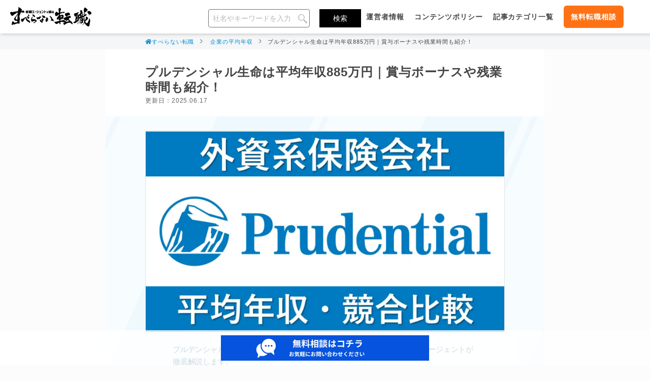

--- FILE ---
content_type: text/html; charset=UTF-8
request_url: https://axxis.co.jp/magazine/54789
body_size: 21135
content:
<!doctype html>
<html lang="ja" prefix="og:http://ogp.me/ns#">

<head>
	<meta charset="UTF-8">
	<title>プルデンシャル生命は平均年収885万円｜賞与ボーナスや残業時間も紹介！ | すべらない転職</title>
	<meta name="keywords" content="プルデンシャル 年収,プルデンシャル 平均年収,">
	<meta name="description" content="プルデンシャル生命の平均年収や新卒初任給がどれぐらいなのか現役転職エージェントが徹底解説します。また、職種別や年代別、競合他社と比較した給与水準、残業時間や賞与(ボーナス)についても社員の口コミ評判を交えながら分かりやすく紹介します。">
	<meta name="viewport" content="width=device-width,initial-scale=1,shrink-to-fit=no">
	<meta http-equiv="X-UA-Compatible" content="ie=edge">
	<meta name="robots" content="#">
	
	<link rel="stylesheet" href="https://stackpath.bootstrapcdn.com/bootstrap/4.1.3/css/bootstrap.min.css" media="print" onload="this.media='all'">
	<link rel="stylesheet" href="https://use.fontawesome.com/releases/v5.15.1/css/all.css" media="print" onload="this.media='all'">

	<link rel="stylesheet" href="/magazines/css/magazine.min.css?1755131078">			<link rel="canonical" href="https://axxis.co.jp/magazine/54789" />
		<meta name="referrer" content="no-referrer-when-downgrade" />
	<link href="/magazine/favicon.ico" rel="icon">

		<link rel="stylesheet" href="/magazines/css/article_detail_content.min.css?v=4"><link rel="stylesheet" href="/magazines/shindan/css/shindan_sc.css?1716907454"><link rel="stylesheet" href="https://unpkg.com/scroll-hint@latest/css/scroll-hint.css"><link rel="stylesheet" href="/magazines/css/jump.css?1755131078">
				<!--パンくずJson-->
		<script type="application/ld+json">
			{"@context":"http:\/\/schema.org","@type":"BreadcrumbList","itemListElement":[{"@type":"ListItem","position":1,"item":{"@id":"https:\/\/axxis.co.jp\/magazine\/","name":"すべらない転職"}},{"@type":"ListItem","position":2,"item":{"@id":"https:\/\/axxis.co.jp\/magazine\/categorys\/income\/","name":"企業の平均年収"}},{"@type":"ListItem","position":3,"item":{"@id":"https:\/\/axxis.co.jp\/magazine\/54789","name":"プルデンシャル生命は平均年収885万円｜賞与ボーナスや残業時間も紹介！"}}]}		</script>
	
	<meta property="og:type" content="article">
	<meta property="fb:app_id" content="">
	<meta property="og:description" content="プルデンシャル生命の平均年収や新卒初任給がどれぐらいなのか現役転職エージェントが徹底解説します。また、職種別や年代別、競合他社と比較した給与水準、残業時間や賞与(ボーナス)についても社員の口コミ評判を交えながら分かりやすく紹介します。">
	<meta property="og:title" content="プルデンシャル生命は平均年収885万円｜賞与ボーナスや残業時間も紹介！ | すべらない転職">
	<meta property="og:url" content="https://axxis.co.jp/magazine/54789">
	<meta property="og:image" content="https://axxis.co.jp/uploads/img/2023/05/eac7fbc21d2693a9769b5633dbfd1f44_l.png">
	<meta property="og:image:width" content="1200px" />
	<meta property="og:image:height" content="630px" />
	<meta property="og:site_name" content="転職エージェントが語る「すべらない転職」">

	<meta name="twitter:card" content="summary_large_image">
	<meta name="twitter:description" content="プルデンシャル生命の平均年収や新卒初任給がどれぐらいなのか現役転職エージェントが徹底解説します。また、職種別や年代別、競合他社と比較した給与水準、残業時間や賞与(ボーナス)についても社員の口コミ評判を交えながら分かりやすく紹介します。">
	<meta name="twitter:title" content="プルデンシャル生命は平均年収885万円｜賞与ボーナスや残業時間も紹介！ | すべらない転職">
	<meta name="twitter:url" content="https://axxis.co.jp/magazine/54789">
	<meta name="twitter:image" content="https://axxis.co.jp/uploads/img/2023/05/eac7fbc21d2693a9769b5633dbfd1f44_l.png">
	<meta name="twitter:domain" content="転職エージェントが語る「すべらない転職」">

	<!-- 記事ページに使う背景画像をプリロード -->
	<link rel="preload" as="image" href="/magazines/img/common/bg_stripe_lb.png" />
	<!-- GTMに送るデータレイヤー変数 Google Optimizeとgtmコンテナよりも上に記述しなければいけない -->
				<script>
			window.dataLayer = window.dataLayer || [];
			window.dataLayer.push({
				'article-aff': 'false',
				'article-majicari': 'false',
				'article-contact': 'true',
			});
		</script>
		<!-- Google Optimize -->
	<script src="https://www.googleoptimize.com/optimize.js?id=OPT-PKBDVN9"></script>

		<!-- Google Tag Manager -->
	<script>
		(function(w, d, s, l, i) {
			w[l] = w[l] || [];
			w[l].push({
				'gtm.start': new Date().getTime(),
				event: 'gtm.js'
			});
			var f = d.getElementsByTagName(s)[0],
				j = d.createElement(s),
				dl = l != 'dataLayer' ? '&l=' + l : '';
			j.async = true;
			j.src =
				'https://www.googletagmanager.com/gtm.js?id=' + i + dl;
			f.parentNode.insertBefore(j, f);
		})(window, document, 'script', 'dataLayer', 'GTM-5CM5LLS');
	</script>
	<!-- End Google Tag Manager -->
	<script src="https://code.jquery.com/jquery-3.6.1.min.js" integrity="sha256-o88AwQnZB+VDvE9tvIXrMQaPlFFSUTR+nldQm1LuPXQ=" crossorigin="anonymous"></script>
	<link rel="stylesheet" href="https://unpkg.com/scroll-hint@latest/css/scroll-hint.css">
	<script src="https://unpkg.com/scroll-hint@latest/js/scroll-hint.min.js"></script>
</head>

<body>

	
<!-- Google Tag Manager (noscript) -->
<noscript>
	<iframe src="https://www.googletagmanager.com/ns.html?id=GTM-5CM5LLS" height="0" width="0" style="display:none;visibility:hidden"></iframe>
</noscript>
<!-- End Google Tag Manager (noscript) -->


	<header>

			<p id="header_logo">
	
					<a href="/magazine"><img src="/magazines/img/common/header_logo.svg" loading="lazy" alt="すべらない転職ロゴ" width="160" height="39"></a>
			</p>
				<div id="nav_area" class="float-right">
			<form class="d-none d-lg-block" action="/magazine/articles/search">
				<input id="search_bar" type="text" placeholder="社名やキーワードを入力" name="words">
				<input id="search_commit_bar" type="submit" value="検索">
			</form>
			<nav id="nav_bar" class="d-none d-lg-block">
				<ul>
					<li><a href="/magazine/profile">運営者情報</a></li>
					<li><a href="/magazine/policy">コンテンツポリシー</a></li>
					<li><a href="/magazine/categorys">記事カテゴリ一覧</a></li>
					<!-- <li><a href="/partners">採用担当の方</a></li> -->
					<!-- <li><a href="/" target="_blank">運営会社&nbsp;<i class="fas fa-external-link-alt"></i></a></li> -->

											<li>
							<a href="/magazine/contact" target="_blank" class="gtm_contact_link lp_for_customer" data-gtm-contact="article-head-contact-btn" rel="nofollow">無料転職相談</a>
						</li>
									</ul>
			</nav>
							<a href="/magazine/contact" target="_blank" class="d-block d-lg-none gtm_contact_link lp_for_customer_sp" rel="nofollow">無料転職相談</a>
						
	<div class="d-block d-lg-none" id="hamburger_menu">
		<input id="nav-input" type="checkbox" class="nav-unshown">
		<label id="nav-open" for="nav-input">
			<span></span>
			<span></span>
			<span></span>
			<p>メニュー</p>
		</label>
		<label id="nav-close" class="nav-unshown" for="nav-input">
		</label>
		<div id="nav-content">
			<div class="container">
				<label for="nav-input" class="close_times close_times_btn"><i class="fas fa-times-circle fa-2x"></i></label>
				<nav id="ham_nav">
					<ul>
						<li>
							<a href="/magazine" class="site_top">
								<i class="fas fa-home" style="color:#0e9feb;"></i>
								&nbsp;トップ
							</a>
						</li>
						<li>
							<a href="/magazine/profile" class="site_about">
								<i class="fas fa-id-badge" style="color:#0e9feb;"></i>
								&nbsp;運営者情報
							</a>
						</li>
						<li>
							<a href="/magazine/policy" class="site_about">
								<i class="fas fa-id-badge" style="color:#0e9feb;"></i>
								&nbsp;コンテンツポリシー
							</a>
						</li>
						<li>
							<a href="/magazine/categorys" class="categorys">
								<i class="fas fa-book" style="color:#0e9feb;"></i>
								&nbsp;記事カテゴリ一覧
							</a>
						</li>
						<li>
							<a href="/magazine/faq" class="faq">
								<i class="fas fa-question-circle" style="color:#0e9feb;"></i>
								&nbsp;よくある質問（ヘルプ）
							</a>
						</li>
						<li>
							<a href="/" class="site_company" target="_blank">
								<i class="fas fa-building" style="color:#0e9feb;"></i>
								運営会社&nbsp;<i class="fas fa-external-link-alt"></i>
							</a>
						</li>
					</ul>
				</nav>
				<div id="article_search">
					<p>記事検索</p>
					<form method="get" accept-charset="utf-8" class="search-form" action="/magazine/articles/search">					<input type="text" name="words" placeholder="社名やキーワードを入力" class="search-bar">					<div class="submit"><input type="submit" class="search-button" value="検索"></div>					</form>				</div>
				<div id="lp_group">
					<ul>
						<li>
							<a href="/magazine/contact" class="gtm_contact_link lp_for_customer" data-gtm-contact="top-hum-contact-btn" target="_blank" rel="nofollow">転職相談はこちら</a>
						</li>
						<!-- <li><a href="/partners" class="lp_for_recruiter">採用担当者様はこちら</a></li> -->
					</ul>
				</div>
			</div>
			<div id="ham_footer">
				<p>
					<label for="nav-input">CLOSE &nbsp;&nbsp;<i class="fas fa-times-circle fa-2x close_times" style="color: #FFFFFF; vertical-align: bottom; display: inline-block;"></i></label>
				</p>
			</div>
		</div>
	</div>

		</div>
	</header>
	<main onCopy="return false;" onSelectStart="return false;" unselectable="on" id="main-content">
			<div id="bread_crumb">
		<ul><li><a href="/magazine/">すべらない転職</a></li><li><a href="/magazine/categorys/income/">企業の平均年収</a></li><li><span>プルデンシャル生命は平均年収885万円｜賞与ボーナスや残業時間も紹介！</span></li></ul>	</div>
<script type="application/ld+json">
	 {
			"@context": "https://schema.org",
			"@type": "Article",
			"mainEntityOfPage": {
				"@type": "WebPage",
				"@id": "https://axxis.co.jp/magazine/54789"
			},
			"headline": "プルデンシャル生命は平均年収885万円｜賞与ボーナスや残業時間も紹介！",
			"image": [
				"https://axxis.co.jp/uploads/img/2023/05/eac7fbc21d2693a9769b5633dbfd1f44_l.png"
			],
			"dateModified": "2025-06-17T14:28:38+09:00",
			"datePublished": "2020-07-09T11:06:20+09:00",
			"author": {
				"@type": "Person",
				"id": "https://axxis.co.jp/mission",
				"name": "末永雄大",
				"affiliation": "axxis inc.",
				"alumniOf": "Recruit Co., Ltd.",
				"jobTitle": "代表取締役",
				"birthDate": "1983-05-01",
				"gender": "male",
				"nationality": "japan",
				"hasCredential": ["有料職業紹介事業13-ユ-305674", "特定募集情報等提供事業 51-募-001013"],
				"url": "https://axxis.co.jp/",
				"sameAs": [
					"https://ja.wikipedia.org/wiki/%E6%9C%AB%E6%B0%B8%E9%9B%84%E5%A4%A7",
					"https://x.com/yuutasue0501",
					"https://www.facebook.com/yuta.suenaga/",
					"https://www.tiktok.com/@suetan_agent",
					"https://www.instagram.com/suberanai_tenshoku_agt/",
					"https://news.yahoo.co.jp/expert/authors/suenagayuta",
					"https://note.com/suenagayuuta/",
					"https://voicy.jp/channel/3091",
					"https://www.youtube.com/@axxisinc",
					"https://www.amazon.co.jp/stores/author/B08BRG8ZT8/about",
					"https://allabout.co.jp/gm/gp/1692/",
					"https://toyokeizai.net/list/author/%E6%9C%AB%E6%B0%B8+%E9%9B%84%E5%A4%A7",
					"https://www.linkedin.com/in/yutasuenaga/"
				]
			},
			"publisher": {
				"@type": "Organization",
				"name": "アクシス株式会社",
				"logo": {
					"@type": "ImageObject",
					"url": "https://axxis.co.jp/asset/common/img/logo.png"
				}
			},
			"description": "プルデンシャル生命の平均年収や新卒初任給がどれぐらいなのか現役転職エージェントが徹底解説します。また、職種別や年代別、競合他社と比較した給与水準、残業時間や賞与(ボーナス)についても社員の口コミ評判を交えながら分かりやすく紹介します。"
		}
	</script>
<style>
	.recommend_sec .main_contents .recommend_header .h2 {
		margin-bottom: 0;
		padding-bottom: 0;
	}

	.recommend_sec .h2 {
		line-height: 1;
		letter-spacing: -0.01em;
		font-weight: bold;
		font-size: 1.8rem;
		color: #150e0d;
		margin-bottom: 1rem;
		padding-bottom: 1rem;
	}

	/* SP時の著者ボックスのモザイク＆もっと見るボタン */
	@media (max-width: 768px) {
		.author_box .right_info .info.is-collapsible { position: relative; }
		.author_box .right_info .info.is-collapsible .info__inner { max-height: 2.5em; overflow: hidden; position: relative; }
		.author_box .right_info .info.is-collapsible .info__inner::after { content: ""; position: absolute; left: 0; right: 0; bottom: 0; height: 3.5em; background: linear-gradient(to bottom, rgba(255,255,255,0), rgba(255,255,255,0.9)); pointer-events: none; }
		.author_box .right_info .info.is-collapsible .info__toggle { display: inline-block; width: 100px; margin-top: .5rem; text-align: center; background: #FFF; color: #008ad3; border: solid 1px #008ad3; border-radius: 4px; padding: .6rem .8rem; font-size: 13px; cursor: pointer; }
		.author_box .right_info .info.is-collapsible.is-open .info__inner { max-height: none; }
		.author_box .right_info .info.is-collapsible.is-open .info__inner::after { display: none; }
	}
	@media (min-width: 769px) {
		.author_box .right_info .info.is-collapsible .info__toggle { display: none !important; }
	}

	.twitter img {
		background-color: #000000;
		padding: 20%;
		border-radius: 50%;
	}

	@media (min-width: 767px) {

		.sns_icon a {
			align-items: center;
		}

		.sns_icon.twitter {
			white-space: nowrap;
			width: 16% !important;
			margin-left: 0 !important;
		}

		.sns_icon.twitter img {
			height: 1.5rem;
			padding: 2px;
		}
	}
</style>


<article id="article_detail">
	<section id="article_header">
		<h1 id="title">プルデンシャル生命は平均年収885万円｜賞与ボーナスや残業時間も紹介！</h1>
		<div class="d-flex align-items-center">
			<time class="date" datetime="2025/06/17" itemprop="dateModified">更新日：2025.06.17 </time>
		</div>

	</section>
	<div id="fb-root"></div>
	<div class="mv_area">
					<p class="eyecatch"><picture><source type="image/webp" srcset="/uploads/img/2023/05/eac7fbc21d2693a9769b5633dbfd1f44_l.webp"><img src="/uploads/img/2023/05/eac7fbc21d2693a9769b5633dbfd1f44_l.png" width="706" height="397" alt="プルデンシャル生命の年収はいくら？残業代についても徹底解説！"></picture></p>
				<div class="summary">
			<div class="text" id="summary">
				<ul><p>プルデンシャル生命の平均年収や新卒初任給がどれくらいなのか現役転職エージェントが徹底解説します。</p>

<p>また、職種別や年代別、競合他社と比較した給与水準、残業時間や賞与ボーナスについても社員の口コミ評判を交えながら分かりやすく紹介します。</p>
<p>社風・働きやすさを正しく理解し、就職・転職活動の際の企業分析として役立ててください。</p></ul>
			</div>
		</div>
	</div>
	<section id="content-points" class="content_box">
	</section>

			<div class="author_box">
			<div class="wrapper">
				<div class="column left_info">
					<div class="info">
						<div class='arrow_box'>この記事を書いた人</div>
						<img src="/uploads/author_icon/65423bbd7e33a7.97520517.jpeg" loading="lazy" alt="末永雄大">
						<p class="author--info-name">末永雄大<span></span></p>
					</div>
				</div>
				<div class="column right_info">
					<div class="info is-collapsible" data-collapsible>
						<div class="info__inner" data-collapsible-content>
															新卒でリクルートエージェント(現リクルート)に入社。数百を超える企業の中途採用を支援。2012年アクシス(株)設立、代表取締役兼転職エージェントとして人材紹介サービスを展開しながら、年間数百人以上のキャリア相談に乗る。Youtubeチャンネル「<a href="https://www.youtube.com/@axxisinc" rel="nofollow" target="_blank">末永雄大 / すべらない転職エージェント</a>」の総再生回数は2,000万回以上。著書「<a href="https://www.amazon.co.jp/dp/4816368639" target="_blank">成功する転職面接</a>」「<a href="https://www.amazon.co.jp/dp/4408339318"  target="_blank">キャリアロジック</a>」<br>
&#9656;<a href="https://axxis.co.jp/magazine/profile" target="_blank">詳細プロフィール</a>（<a href="https://www.amazon.co.jp/stores/author/B08BRG8ZT8/about"  target="_blank">amazon</a>）													</div>
						<div style="text-align: center;">
						<button type="button" class="info__toggle" data-collapsible-toggle aria-expanded="false" aria-controls="author-info-1">もっと見る</button>
						</div>
					</div>
				</div>
			</div>
		</div>
	
	
	<section id="pr_link">
		<button class="menu hide" type="button">当サイトはマイナビ等のアフィリエイト広告を含みます</button>
		<div class="text">
			<p class="p-1">
				すべらない転職が紹介するサービスの一部には広告を含んでおり、当サイトを経由してサービスへの申込みがあった場合には、各企業から支払いを受け取ることがあります。ただし、ユーザーの利益を第一に考え客観的な視点でサービスを評価しており、当サイト内のランキングや商品の評価に関して影響を及ぼすことはございません。
			</p>
		</div>
	</section>
			<section class="agenda-wrap">
			<div id="agenda">
				<p class="menu_head">目次<span class="menu hide"></span></p>
			</div>
			<div class="more"></div>
		</section>
	
	<div id="jump-box"></div>
	<div id="target_break"></div>

		<section id="article_contents" class="content_box" data-content-id="54789">
		
<p>下記に本記事の要約を紹介します。詳しく知りたい人は、ぜひ最後までお読みください。</p>

	<div class="white_box box_design">
				<p class="header">
						プルデンシャル生命の年収は？		</p>
		<div class="content  ">
		<p>2024年の<a href="https://www.prudential.co.jp/company/achievement/achievement02.html" target="_blank">プルデンシャル生命ディスクロージャー誌</a>によると、<span class="underline">プルデンシャル生命の平均年収は885万円</span>です。</p>
<br>
<p>2020年～2024年の推移は以下のとおりです。</p>

<p>プルデンシャル生命の営業職</p>
<p></p>
<table class="table3">
        <colgroup><col style="width:30%;"></colgroup>
        <thead>
                <tr>
                        <th>年度</th>
                        <th>平均年収</th>
                        <th>平均年齢</th>
                        <th>平均勤続年数</th>
                </tr>
        </thead>
        <tbody>
                <tr>
                        <th>2020年</th>
                        <td style="text-align: center;">1,536万円</td>
			            <td style="text-align: center;">40.0歳</td>
			            <td style="text-align: center;">8.8年</td>
                </tr>
                <tr>
                        <th>2021年</th>
                        <td style="text-align: center;">1,326万円</td>
			            <td style="text-align: center;">39.8歳</td>
			            <td style="text-align: center;">8.8年</td>
                </tr>
                <tr>
                        <th>2022年</th>
                        <td style="text-align: center;">1,237万円</td>
			            <td style="text-align: center;">40.3歳</td>
			            <td style="text-align: center;">9.4年</td>
                </tr>
                <tr>
                        <th>2023年</th>
                        <td style="text-align: center;">1,206万円</td>
			            <td style="text-align: center;">40.1歳</td>
			            <td style="text-align: center;">10.0年</td>
                </tr>
                <tr>
                        <th>2024年</th>
                        <td style="text-align: center;">1,298万円</td>
			            <td style="text-align: center;">41.7歳</td>
			            <td style="text-align: center;">10.6年</td>
                </tr>
        </tbody>
</table>

<br>
<p>プルデンシャル生命の内勤社員</p>

<p></p>
<table class="table3">
        <colgroup><col style="width:30%;"></colgroup>
        <thead>
                <tr>
                        <th>年度</th>
                        <th>平均年収</th>
                        <th>平均年齢</th>
                        <th>平均勤続年数</th>
                </tr>
        </thead>
        <tbody>
                <tr>
                        <th>2020年</th>
                        <td style="text-align: center;">580万円</td>
			            <td style="text-align: center;">40.4歳</td>
			            <td style="text-align: center;">9.5年</td>
                </tr>
                <tr>
                        <th>2021年</th>
                        <td style="text-align: center;">572万円</td>
			            <td style="text-align: center;">40.5歳</td>
			            <td style="text-align: center;">9.8年</td>
                </tr>
                <tr>
                        <th>2022年</th>
                        <td style="text-align: center;">577万円</td>
			            <td style="text-align: center;">40.8歳</td>
			            <td style="text-align: center;">10.1年</td>
                </tr>
                <tr>
                        <th>2023年</th>
                        <td style="text-align: center;">579万円</td>
			            <td style="text-align: center;">41.1歳</td>
			            <td style="text-align: center;">10.3年</td>
                </tr>
                <tr>
                        <th>2024年</th>
                        <td style="text-align: center;">584万円</td>
			            <td style="text-align: center;">41.1歳</td>
			            <td style="text-align: center;">10.2年</td>
                </tr>
        </tbody>
</table>	</div>
</div>

	<div class="white_box box_design">
				<p class="header">
						プルデンシャル生命の年代別年収は？		</p>
		<div class="content  ">
		<p>2025年6月時点の転職口コミサイト「<a href="https://en-hyouban.com/company/00001453350/" target="_blank">エンゲージ会社の評判</a>」に投稿されている年収データを参考に、年代別の平均年収を紹介します。</p>

<p></p>
<table class="table3">
        <colgroup><col style="width:30%;"></colgroup>
        <thead>
                <tr>
                        <th>年代</th>
                        <th>平均年収</th>
                        <th>最高年収</th>
                </tr>
        </thead>
        <tbody>
                <tr>
                        <th>25～29歳</th>
                        <td style="text-align: center;">681万円</td>
			            <td style="text-align: center;">2,500万円</td>
                </tr>
                <tr>
                        <th>30～34歳</th>
                        <td style="text-align: center;">755万円</td>
			            <td style="text-align: center;">2,900万円</td>
                </tr>
                <tr>
                        <th>35～39歳</th>
                        <td style="text-align: center;">986万円</td>
			            <td style="text-align: center;">3,400万円</td>
                </tr>
                <tr>
                        <th>40～44歳</th>
                        <td style="text-align: center;">997万円</td>
			            <td style="text-align: center;">3,000万円</td>
                </tr>
                <tr>
                        <th>45～49歳</th>
                        <td style="text-align: center;">1,073万円</td>
			            <td style="text-align: center;">2,500万円</td>
                </tr>
        </tbody>
</table>	</div>
</div>

	<div class="white_box box_design">
				<p class="header">
						プルデンシャル生命の新卒初任給は？		</p>
		<div class="content  ">
		<p>プルデンシャル生命の2026年卒の新卒社員（総合職）の初任給は以下のとおりです。</p>
    
<p></p>
<table class="table5">
	<thead>
		<tr>
			<th style="text-align: center;">学歴</th>
			<th style="text-align: center;">平均年収</th>
		</tr>
	</thead>
	<tbody>
		<tr>
			<td style="text-align: center;">修士修了</td>
			<td style="text-align: center;">277,000円</td>
			</tr>
		<tr>
			<td style="text-align: center;">大学卒</td>
			<td style="text-align: center;">255,000円</td>
		</tr>
	</tbody>
</table>  
    
<p style="text-align: right; font-size: 8pt;">出典：「<a href="https://www.prudential.co.jp/recruit/staff/new/guideline.html%0D%0A" target="_blank">プルデンシャル生命保険募集要項</a>」	</div>
</div>

</p>
<p>プルデンシャル生命の転職難易度や求人情報・内定獲得のコツを知りたい人は、以下の記事もチェックしてみてください。</p>

<div class="kanren_wrap">
						<a href="/magazine/18001" target="_blank">
				<div class="kanren_article">
					<div class="kanren_flex">
						<div class="kanren_left">
							<img src="https://axxis.co.jp/uploads/img/2023/06/6082e033df1edf558c39dc0bce52fb82_s.png" alt="プルデンシャル生命保険への転職方法！評判や中途採用の難易度を徹底解説！" loading="lazy">
						</div>
						<div class="kanren_right">
							<div class="left">
								<div class="head">
									<span class="tag">関連記事</span>
								</div>
								<div class="title">プルデンシャル生命保険への転職方法！評判や中途採用の難易度を徹底解説！</div>
							</div>
							<div class="right">
								<i class="fas fa-external-link-alt"></i>
							</div>
						</div>
					</div>
				</div>
			</a>
			</div>



<h2>プルデンシャル生命の平均年収は885万円</h2>

<p>2025年6月時点の<a href="https://en-hyouban.com/" target="_blank">エンゲージ会社の評判</a>の情報によると、プルデンシャル生命の<span class="underline">平均年収は885万円</span>です。この平均年収の金額は、ライトハウスに口コミを寄せた回答者(297人)の平均年収です。</p>

<p>あくまでも2025年6月時点でのデータなので、時期によって変わる可能性があります。</p>

<p>dodaの「<a href="https://doda.jp/guide/heikin/gyousyu/" rel="nofollow" target="_blank">平均年収ランキング最新版(業種別)</a>」を見てみると、プルデンシャル生命が属する金融業界の平均年収は491万円となっています。その中で生命保険の平均年収は448万円であるというデータが出ています。</p>

<p>プルデンシャル生命の平均年収は業界の平均年収よりも、非常に高いことがわかりますね。年に1回昇給制度が設けられているため、実績・貢献が評価されれば、それだけ給与アップが見込めるでしょう。</p>

<p>プルデンシャル生命の営業職の平均年収、勤続年数と平均年齢の推移は以下のようになっています。</p>

<table class="table3"><tbody>
<tr>
<th>年度</th>
<th>平均年収</th>
<th>平均年齢</th>
<th>平均勤続年数</th>
</tr>
<tr>
<th>2019年度</th>
			<td style="text-align: center;">1,434万円</td>
			<td style="text-align: center;">40.0歳</td>
			<td style="text-align: center;">8.6年</td>
		</tr>
<tr>
<th>2020年度</th>
			<td style="text-align: center;">1,536万円</td>
			<td style="text-align: center;">40.0歳</td>
			<td style="text-align: center;">8.8年</td>
		</tr>
<tr>
<th>2021年度</th>
			<td style="text-align: center;">1,326万円</td>
			<td style="text-align: center;">39.8歳</td>
			<td style="text-align: center;">8.8年</td>
		</tr>
<tr>
<th>2022年度</th>
			<td style="text-align: center;">1,237万円</td>
			<td style="text-align: center;">40.3歳</td>
			<td style="text-align: center;">9.4年</td>
		</tr>
<tr>
<th>2023年度</th>
			<td style="text-align: center;">1,206万円</td>
			<td style="text-align: center;">41.0歳</td>
			<td style="text-align: center;">10.0年</td>
		</tr>
<tr>
<th>2024年度</th>
			<td style="text-align: center;">1,298万円</td>
			<td style="text-align: center;">41.7歳</td>
			<td style="text-align: center;">10.6年</td>
		</tr>
</tbody></table>

<p>出典：<a href="https://www.prudential.co.jp/company/achievement/achievement02.html" rel="nofollow" target="_blank">プルデンシャル生命ディスクロージャー誌</a></p>

<p>プルデンシャル生命の内勤社員の平均年収、勤続年数と平均年齢の推移は以下のようになっています。</p>

<table class="table3"><tbody>
<tr>
<th>年度</th>
<th>平均年収</th>
<th>平均年齢</th>
<th>平均勤続年数</th>
</tr>
<tr>
<th>2019年度</th>
			<td style="text-align: center;">570万円</td>
			<td style="text-align: center;">40.2歳</td>
			<td style="text-align: center;">9.4年</td>
		</tr>
<tr>
<th>2020年度</th>
			<td style="text-align: center;">580万円</td>
			<td style="text-align: center;">40.4歳</td>
			<td style="text-align: center;">9.5年</td>
		</tr>
<tr>
<th>2021年度</th>
			<td style="text-align: center;">572万円</td>
			<td style="text-align: center;">40.5歳</td>
			<td style="text-align: center;">9.8年</td>
		</tr>
<tr>
<th>2022年度</th>
			<td style="text-align: center;">577万円</td>
			<td style="text-align: center;">40.8歳</td>
			<td style="text-align: center;">10.1年</td>
		</tr>
<tr>
<th>2023年度</th>
			<td style="text-align: center;">579万円</td>
			<td style="text-align: center;">41.1歳</td>
			<td style="text-align: center;">10.3年</td>
		</tr>
<tr>
<th>2024年度</th>
			<td style="text-align: center;">584万円</td>
			<td style="text-align: center;">41.1歳</td>
			<td style="text-align: center;">10.2年</td>
		</tr>
</tbody></table>
<p>出典：<a href="https://www.prudential.co.jp/company/achievement/achievement02.html" rel="nofollow" target="_blank">プルデンシャル生命ディスクロージャー誌</a></p>

<p>営業と内勤で大きく年収が異なるのは、営業にはインセンティブがあり多く契約を成立させればその分給与が上がるからです。内勤はインセンティブが存在しないので、営業と比べて年収が低くなっています。</p>


<h3>プルデンシャル生命の年収が高くなる理由</h3>

<p>プルデンシャル生命の年収がなぜ1,000万を超えるほど高いかというと、営業の成果が大きく給与に反映されるフルコミッションの報酬制度になっているからだと考えられます。</p>

<p>フルコミッション型なので、年齢や性別に関係なく自分の頑張り次第で年収をアップさせられるのが大きな魅力かもしれませんね。</p>

<p>ただ、平均年収は各企業の業務形態や事業内容などによって変わってくるため、上記の平均年収は参考程度で見てください。</p>


<h3>中途でプルデンシャル生命の平均年収はもらえるのか</h3>
<p>中途採用でプルデンシャル生命に転職した場合、必ず平均年収と近しい金額が支給されるわけではありません。</p>

<p>金額は経験や能力、前職の年収を考慮の上で決定されるので、場合によっては転職によって年収が下がることもあります。</p>

<p>なるべく年収を下げないためには、転職エージェントを利用するのがおすすめです。専任のキャリアアドバイザーが求職者と企業の期待値調整から<a href="https://axxis.co.jp/magazine/17146" rel="nofollow" target="_blank">年収交渉の代行</a>までおこなってくれます。</p>

<div class="chat_left chat">
    <p class="img">
                    <picture>
                <!-- WebP用画像 -->
                <source srcset="/magazines/img/common/author3.webp" type="image/webp">

                                <!-- 従来画像 軽いgifを優先的に出す。gifがなければpng、またはjpg-->
                                    <img src="/magazines/img/common/author3.png" loading="lazy" width="78" height="78" alt="末永雄大">
                            </picture>
                <span class="talk">末永</span>
    </p>
    <div class="width">
        <div class="comment "><p>また、年収アップのカギは、自己評価ではなくあなたの市場評価です。</p>
<br>
<p>基本的に高い収入をもらうためには、市場価値を高めないといけません。</p>
<br>
<p>市場価値が高まれば様々な企業からの需要が高まり、結果的に年収が上がります。</p></div>
    </div>
</div>


<div class="chat_left chat">
    <p class="img">
                    <picture>
                <!-- WebP用画像 -->
                <source srcset="/magazines/img/common/author3.webp" type="image/webp">

                                <!-- 従来画像 軽いgifを優先的に出す。gifがなければpng、またはjpg-->
                                    <img src="/magazines/img/common/author3.png" loading="lazy" width="78" height="78" alt="末永雄大">
                            </picture>
                <span class="talk">末永</span>
    </p>
    <div class="width">
        <div class="comment "><p>しかし「市場価値の上げ方が分からない」「自分の今の市場価値が知りたい」そんな風に考える人も多いかと思います。</p>
<br>
<p>そんな人は以下の「市場価値診断」をぜひ受けてみて、自分の今の市場価値を測って今後の転職のヒントを得ましょう。</p></div>
    </div>
</div>


<p>たったの3分あればLINEで簡単にできるので、ぜひ一度受けてみてください。</p>

<section class="ad_program_box">
    <p class="program_view">
        <a href="https://liff.line.me/1655211252-j45kgn69/landing?follow=%40sqh0478a&amp;lp=0on36I&amp;liff_id=1655211252-j45kgn69" target="_blank"><img src="/uploads/img/2025/03/db1b7db117dd1e05b0997dd577858b1a_l.png" alt="" style="width: 400%; max-width: 500px; vertical-align: middle; margin-left: auto; margin-right: auto;" loading="lazy"></a></p>
        
    <div class="program_target">
    <p class="target_title">市場価値診断を受けると</p>
    <ul class="target_ul">
    <li>現在の市場価値が分かる！</li>
    <li>強みや得意が見つかる！</li>
    <li>あなたに合ったキャリアが見つかる！</li>
    </ul>
    	<p class="btn4 button">
		<a href="https://liff.line.me/1655211252-j45kgn69/landing?follow=%40sqh0478a&amp;lp=0on36I&amp;liff_id=1655211252-j45kgn69" target="_blank">LINEで市場価値診断を受ける</a>	</p>

    </div>
</section>

<p>また、市場価値が上がる転職をサポートしている<b><a href="/magazine/contact" target="_blank" rel="nofollow noopener" class="gtm_contact_link" data-gtm-contact="article-main-contact-txt">すべらないキャリアエージェント</a></b>については、以下の記事で解説しているので気になる方はご覧ください！</p>
<div class="kanren_wrap">
						<a href="/magazine/55062" target="_blank">
				<div class="kanren_article">
					<div class="kanren_flex">
						<div class="kanren_left">
							<img src="https://axxis.co.jp/uploads/img/2025/09/16dbca91932880311cc19c8253d2b734_s.png" alt="すべらないキャリアエージェントの評判は？利用者の口コミや転職支援実績を紹介！" loading="lazy">
						</div>
						<div class="kanren_right">
							<div class="left">
								<div class="head">
									<span class="tag">関連記事</span>
								</div>
								<div class="title">すべらないキャリアエージェントの評判は？利用者の口コミや転職支援実績を紹介！</div>
							</div>
							<div class="right">
								<i class="fas fa-external-link-alt"></i>
							</div>
						</div>
					</div>
				</div>
			</a>
			</div>

<h2>プルデンシャル生命の職種別平均年収</h2>

<p>2025年6月時点のの転職口コミサイト「<a href="https://en-hyouban.com/" target="_blank">エンゲージ会社の評判</a>」に投稿されている年収データを元に、独自の方法で職種別平均年収を算出してみました。</p>

<table class="table3"><tbody>
<tr>
<th>職種</th>
<th>平均年収</th>
<th>平均年齢</th>
</tr>
<tr>
    <th>営業系</th>
    <td style="text-align: center;">930万円</td>
    <td style="text-align: center;">35.1歳</td>
</tr>
<tr>
    <th>企画・事務・管理系</th>
	<td style="text-align: center;">767万円</td>
	<td style="text-align: center;">35.6歳</td>
</tr>
</tbody></table>

<p>上記の職種別平均年収は現役社員・元社員の回答を元に独自で算出していますが、役職や在籍時期にもよって変わってくるので、参考程度に見てもらえればと思います。</p>



<h2>プルデンシャル生命の年代別平均年収</h2>

<p>2025年6月時点の転職口コミサイト「<a href="https://en-hyouban.com/" target="_blank">エンゲージ会社の評判</a>」に投稿されている年収データを参考に年齢別の平均年収を紹介します。</p>

<table class="table3">
<thead><tr>
<th>年代</th>
			<th>平均年収</th>
			<th>最高年収</th>
		</tr></thead>
<tbody>
<tr>
<th>25~29歳</th>
			<td style="text-align: center;">681万円</td>
			<td style="text-align: center;">2,500万円</td>
		</tr>
<tr>
<th>30~34歳</th>
			<td style="text-align: center;">755万円</td>
			<td style="text-align: center;">2,900万円</td>
		</tr>
<tr>
<th>35~39歳</th>
			<td style="text-align: center;">986万円</td>
			<td style="text-align: center;">3,400万円</td>
		</tr>
<tr>
<th>40~44歳</th>
			<td style="text-align: center;">997万円
			</td>
<td style="text-align: center;">3,000万円</td>
		</tr>
<tr>
<th>45~49歳</th>
			<td style="text-align: center;">1,073万円
			</td>
<td style="text-align: center;">2,500万円</td>
		</tr>
</tbody>
</table>

<p>上記の年代別平均年収は現役社員・元社員の回答を元に算出されていますが、残業時間やポジションにもよって変わってくるので、参考程度に見てもらえればと思います。</p>

<p>上記の平均年収の表を見てみると、プルデンシャル生命の年代別平均年収は20代、30代、40代のどれも高くなっていることがわかりますね。</p>

<p>20代で年収1,000万円を超えるかはインセンティブ次第ですが、30代後半からは平均でも1,000万円を超えてきます。</p>



<h2>プルデンシャル生命の新卒社員の初任給</h2>

<p>2025年6月時点で公表されているプルデンシャル生命の新卒社員の初任給は以下のようになります。</p>

<table class="table3"><tbody>
<tr>
<th>学歴</th>
<th>平均年収</th>
</tr>
<tr>
    <th>修士修了</th>
	<td style="text-align: center;">277,000円</td>
</tr>
<tr>
    <th>大学卒</th>
	<td style="text-align: center;">255,000円</td>
</tr>
<tr><td colspan="2" style="text-align: right">出典：<a href="https://www.prudential.co.jp/recruit/staff/new/guideline.html" rel="nofollow" target="_blank">プルデンシャル生命保険募集要項</a>
</td></tr>
</tbody></table>

<p>プルデンシャル生命に新卒で入った際の初任給は他の会社と比べて特別高いというわけではありません。</p>

<p>従って新社会人1年目から高年収を狙うことは難しいですが、確実に実力をつけていけば20代前半のうちに年収1,000万円を狙うことも可能です。</p>



<h2>プルデンシャル生命と競合他社の年収比較</h2>

<p>プルデンシャル生命と同じ生命保険業界「<a href="https://axxis.co.jp/magazine/6564" target="_blank">ソニー生命</a>」「<a href="https://axxis.co.jp/magazine/54486" target="_blank">ジブラルタ生命</a>」「<a href="https://axxis.co.jp/magazine/23997" target="_blank">メットライフ生命</a>」の3社との年収を以下で比較してみました。</p>

<p>2025年6月時点の<a href="https://en-hyouban.com/" target="_blank">エンゲージ会社の評判</a>にあるデータを元に記載しています。</p>

<table class="table3"><tbody>
<tr>
<th>企業名</th>
<th>平均年収</th>
<th>平均年齢</th>
</tr>
<tr>
<th>プルデンシャル生命</th>
<td style="text-align: center;">885万円</td>
<td style="text-align: center;">36歳</td>
		</tr>
<tr>
<th>ソニー生命</th>
<td style="text-align: center;">735万円</td>
<td style="text-align: center;">39歳</td>
		</tr>
<tr>
<th>メットライフ生命</th>
<td style="text-align: center;">667万円</td>
<td style="text-align: center;">39歳</td>
		</tr>
<tr>
<th>ジブラルタ生命</th>
<td style="text-align: center;">611万円</td>
<td style="text-align: center;">39歳</td>
		</tr>
<tr>

</tr>
</tbody></table>
<p>出典：<a href="https://en-hyouban.com/" target="_blank">エンゲージ会社の評判
</a></p>

<p>生命保険業界で比較すると、この中ではプルデンシャル生命が1番となっています。</p>

<p>プルデンシャル生命の平均年収が高いのは、やはりフルコミッション型の報酬になっていることが大きな理由だと考えられます。やればやっただけ収入になるため、それだけ平均年収も高くなっています。</p>

<p>ただ、平均年収は各企業の業務形態や事業内容などによって変わってくるため、上記の平均年収比較は参考程度で見てください。</p>
<p>また、各企業についてさらに詳しく知りたい人は以下の記事を参考にしてください。</p>

<div class="kanren_wrap">
						<a href="/magazine/55029" target="_blank">
				<div class="kanren_article">
					<div class="kanren_flex">
						<div class="kanren_left">
							<img src="https://axxis.co.jp/uploads/img/2023/05/c48ba0f4e6a9a815450b9c1fb0155498_s.png" alt="ソニー生命は平均年収718万円！新卒初任給・賞与ボーナスや残業時間も紹介！" loading="lazy">
						</div>
						<div class="kanren_right">
							<div class="left">
								<div class="head">
									<span class="tag">関連記事</span>
								</div>
								<div class="title">ソニー生命は平均年収714万円！新卒初任給・賞与ボーナスや残業時間も紹介！</div>
							</div>
							<div class="right">
								<i class="fas fa-external-link-alt"></i>
							</div>
						</div>
					</div>
				</div>
			</a>
			</div>
<div class="kanren_wrap">
						<a href="/magazine/23997" target="_blank">
				<div class="kanren_article">
					<div class="kanren_flex">
						<div class="kanren_left">
							<img src="https://axxis.co.jp/uploads/img/2024/05/4a5e2d1551e2d018ed475382ce219901_s.png" alt="メットライフ生命保険への転職方法！評判や中途採用の難易度を徹底解説！" loading="lazy">
						</div>
						<div class="kanren_right">
							<div class="left">
								<div class="head">
									<span class="tag">関連記事</span>
								</div>
								<div class="title">メットライフ生命保険への転職方法！評判や中途採用の難易度を徹底解説！</div>
							</div>
							<div class="right">
								<i class="fas fa-external-link-alt"></i>
							</div>
						</div>
					</div>
				</div>
			</a>
			</div>
<div class="kanren_wrap">
						<a href="/magazine/54486" target="_blank">
				<div class="kanren_article">
					<div class="kanren_flex">
						<div class="kanren_left">
							<img src="https://axxis.co.jp/uploads/img/2023/05/92127413a545e65730c07c183c3e6626_s.png" alt="ジブラルタ生命への転職方法！中途採用の難易度・求人情報を解説！" loading="lazy">
						</div>
						<div class="kanren_right">
							<div class="left">
								<div class="head">
									<span class="tag">関連記事</span>
								</div>
								<div class="title">ジブラルタ生命への転職方法！中途採用の難易度・求人情報を解説！</div>
							</div>
							<div class="right">
								<i class="fas fa-external-link-alt"></i>
							</div>
						</div>
					</div>
				</div>
			</a>
			</div>


<h2>プルデンシャル生命の給与・評価制度</h2>
<p>プルデンシャル生命の給与・評価制度について、<b><a class="gtm_aff_link" href="/top/affi?cd=onecareer" target="_blank" rel="nofollow noopener" data-gtm-aff="article-main-onecareer-txt">ワンキャリアプラス</a></b>の口コミを一部抜粋しました。</p>

<div class="chat_left chat">
	<p class="img">
					<img src="/uploads/img/2021/11/e9f33a6917d4f354a3138bacf4b25c5b_l.jpg" alt="人物">
				<span class="talk">営業</span>
	</p>
	<div class="width">
		<div class="comment "><p>給与は完全歩合制のため基本給はありません。契約を取ってきたお客様の1年間の支払いのうち、大体30%〜40%が給与として支払われます。賞与は前年度の成績で金額が変わってきます。</p>
<br><p>評価は年2回の人事考査で査定されます。評価は売上数と契約を獲得してきた件数を中心に見られて5段階で評価されます。</p></div>
	</div>
</div>

<p>他にも<b><a class="gtm_aff_link" href="/top/affi?cd=onecareer" target="_blank" rel="nofollow noopener" data-gtm-aff="article-main-onecareer-txt">ワンキャリアプラス</a></b>では、<span class="underline">プルデンシャル生命で働いている人が前職でどんな会社に勤めていたか</span>なども見ることができるので、興味がある方はぜひ登録してみてくださいね。</p>

	<p class="btn4 button">
		<a class="gtm_aff_link" href="/top/affi?cd=onecareer" target="_blank" rel="nofollow noopener" data-gtm-aff="article-main-onecareer-btn">無料登録はこちら（公式サイト）</a>	</p>




<h2>プルデンシャル生命の残業時間・ボーナス・昇給制度</h2>

<p>平均年収とも深い関わりがあり、働く上で気になるプルデンシャル生命の残業時間・ボーナス・福利厚生について詳しく紹介していきます。</p>

	<div class="white_box box_design">
			<div class="content  ">
		<ul>
<li><a href="#1a">プルデンシャル生命の残業時間・残業手当</a></li>
		<li><a href="#2a">プルデンシャル生命のボーナス・昇給制度</a></li>
	</ul>	</div>
</div>

<h3 id="1a">プルデンシャル生命の残業時間・残業手当</h3>

<p>2025年6月時点の転職口コミサイト「<a href="https://en-hyouban.com/" target="_blank">エンゲージ会社の評判
</a>」によると、プルデンシャル生命の平均残業時間は51時間です。</p>

<p>プルデンシャル生命は基本的に残業手当が支給されますが、事業場外の場合はみなし労働時間制となっています。ただ、コーポレートサイトの採用情報や転職エージェントに掲載されている求人票には、それ以上の情報がありませんでした。</p>

<p><a href="https://en-hyouban.com/" target="_blank">エンゲージ会社の評判</a>の口コミをチェックしてみると、残業代は使用しているPCのログイン・オフで打刻しているため1分単位で支給してもらえる、という口コミが多数見受けられました。</p>

<p>ただ、部署によってはまだ残業が多い傾向にあるという声もあったので、気になる人はコーポレートサイトなどの求人を定期的にチェックすることをおすすめします。</p>


<h3 id="2a">プルデンシャル生命のボーナス・昇給制度</h3>			
<p>プルデンシャル生命のボーナスは、年4回(3月・6月・9月・12月)あります。ボーナスレートがあり、個人の業績が大きく営業する仕組みとなっています。</p>

<p>ボーナスは入社3年目から実力に応じて反映されるので、頑張れば頑張った分だけ金額も高くなるという口コミが多く見られました。</p>

<p>一方、昇給はあるようですが、年に何回あるのかという詳細情報がコーポレートサイトにも転職エージェントの求人票にも記載されていませんでした。</p>

<p>口コミをチェックしてみたところ、グレードによって昇給があるかどうか変わってくるという声がある一方で、定期昇給はないという声も見られました。</p>


<h2>プルデンシャル生命の年収に対する評判・口コミ</h2>
<p>プルデンシャル生命の年収に対する評価を集めてみました。現役社員・元社員が年収に対して、どのように思っているのか、参考にしたい人はぜひ目を通してみてください！</p>

<h3>良い評判・口コミ</h3>
<div class="chat_left chat">
	<p class="img">
					<picture>
				<!-- WebP用画像 -->
				<source srcset="/magazines/img/article_detail/shortcode/voice/businesswoman1_smile.webp" type="image/webp">

								<!-- 従来画像 軽いgifを優先的に出す。gifがなければpng、またはjpg-->
									<img src="/magazines/img/article_detail/shortcode/voice/businesswoman1_smile.gif" loading="lazy" width="78" height="78" alt="人物">
							</picture>
				<span class="talk">営業・20代</span>
	</p>
	<div class="width">
		<div class="comment ">成績次第では海外表彰やボーナスもたくさんもらえたので、モチベーションが上がります。コツコツ毎日訪問すれば道は開けますよ。</div>
	</div>
</div>

<div class="chat_left chat">
	<p class="img">
					<picture>
				<!-- WebP用画像 -->
				<source srcset="/magazines/img/article_detail/shortcode/voice/icon_business_man03.webp" type="image/webp">

								<!-- 従来画像 軽いgifを優先的に出す。gifがなければpng、またはjpg-->
									<img src="/magazines/img/article_detail/shortcode/voice/icon_business_man03.gif" loading="lazy" width="78" height="78" alt="人物">
							</picture>
				<span class="talk">営業所長・30代</span>
	</p>
	<div class="width">
		<div class="comment ">2年間の研修期間を経てフルコミッションのシステムに変わります。自分の成果が全て反映されるのが魅力で、やったらやった分だけ報酬を得られます。私は前職の飲食業から4年で収入が6倍にもなりましたよ。</div>
	</div>
</div>

<div class="chat_left chat">
	<p class="img">
					<picture>
				<!-- WebP用画像 -->
				<source srcset="/magazines/img/article_detail/shortcode/voice/youngwoman_38.webp" type="image/webp">

								<!-- 従来画像 軽いgifを優先的に出す。gifがなければpng、またはjpg-->
									<img src="/magazines/img/article_detail/shortcode/voice/youngwoman_38.gif" loading="lazy" width="78" height="78" alt="人物">
							</picture>
				<span class="talk">経理・30代</span>
	</p>
	<div class="width">
		<div class="comment ">一部、まだ年功序列な面はあるものの、能力評価を取り入れて若手でも高水準の報酬を受け取ることが可能です。各手当はほとんどありませんが、シンプルな報酬体系だと思います。</div>
	</div>
</div>


<h3>悪い評判・口コミ</h3>
<div class="chat_left chat">
	<p class="img">
					<picture>
				<!-- WebP用画像 -->
				<source srcset="/magazines/img/article_detail/shortcode/voice/suit_man_cry.webp" type="image/webp">

								<!-- 従来画像 軽いgifを優先的に出す。gifがなければpng、またはjpg-->
									<img src="/magazines/img/article_detail/shortcode/voice/suit_man_cry.gif" loading="lazy" width="78" height="78" alt="人物">
							</picture>
				<span class="talk">営業・30代</span>
	</p>
	<div class="width">
		<div class="comment ">営業社員全員の平均年間報酬に対して、自分がどれだけ成果を残せているのか、それでボーナス率が変わる制度です。一部のかなり売れている人たちに平均を吊り上げられるので、目標達成はかなり苦しいですね。</div>
	</div>
</div>

<div class="chat_left chat">
	<p class="img">
					<picture>
				<!-- WebP用画像 -->
				<source srcset="/magazines/img/article_detail/shortcode/voice/businesswoman1_nayami.webp" type="image/webp">

								<!-- 従来画像 軽いgifを優先的に出す。gifがなければpng、またはjpg-->
									<img src="/magazines/img/article_detail/shortcode/voice/businesswoman1_nayami.gif" loading="lazy" width="78" height="78" alt="人物">
							</picture>
				<span class="talk">ライフプランナー・20代</span>
	</p>
	<div class="width">
		<div class="comment ">最初の2年間以外は固定給がありません。ノルマを達成できなければその固定給もなくなります。税金も自分で開業届出して申告しないといけません。もちろん、交通費も交際費も自分で負担です。借金をして続けているライフプランナーも多いです。</div>
	</div>
</div>

<div class="chat_left chat">
	<p class="img">
					<picture>
				<!-- WebP用画像 -->
				<source srcset="/magazines/img/article_detail/shortcode/voice/business02_angry.webp" type="image/webp">

								<!-- 従来画像 軽いgifを優先的に出す。gifがなければpng、またはjpg-->
									<img src="/magazines/img/article_detail/shortcode/voice/business02_angry.gif" loading="lazy" width="78" height="78" alt="人物">
							</picture>
				<span class="talk">営業・30代</span>
	</p>
	<div class="width">
		<div class="comment ">件数を売るよりも掛け金の大きな契約、貯蓄性の高い契約を預からないと不安定な収入になりますね。また経費など全額自己負担なので、起業するくらいの覚悟がないと活動費が膨らみ続ける一方だと思います。</div>
	</div>
</div>



<h2>プルデンシャル生命への転職にはプロの転職エージェントがおすすめ</h2>		
<p>プルデンシャル生命に転職するためには、<b><span class="underline">転職エージェントを活用するのがおすすめ</span></b>です。</p>		
<p>転職エージェントは転職のプロなので、プロ目線から選考対策のサポートをしてくれて、結果的にプルデンシャルへの転職成功率をあげることができます。
</p>	

<div class="chat_left chat">
    <p class="img">
                    <picture>
                <!-- WebP用画像 -->
                <source srcset="/magazines/img/common/author2.webp" type="image/webp">

                                <!-- 従来画像 軽いgifを優先的に出す。gifがなければpng、またはjpg-->
                                    <img src="/magazines/img/common/author2.png" loading="lazy" width="78" height="78" alt="末永雄大">
                            </picture>
                <span class="talk">末永</span>
    </p>
    <div class="width">
        <div class="comment "><p>中でも、弊社の<b><a href="/magazine/contact" target="_blank" rel="nofollow noopener" class="gtm_contact_link" data-gtm-contact="article-main-contact-txt">すべらないキャリアエージェント</a>
</b>は納得感の高い転職・意思決定ができるように転職者様個人と徹底的に向き合うスタンスの転職エージェントです。</p>
<br>
<p>そのため、他のどの転職エージェントよりも利用者に寄り添った転職支援をしているという自負があります。
</p></div>
    </div>
</div>

		
<p>他にも、以下のような他の転職エージェントに負けない強みがあります。</p>		
	<div class="yellow_box box_design">
			<div class="content  ">
		<ul>
<li>転職サイトに載っていない優良求人を保有</li>
		<li>志望する企業向けにカスタマイズされた面接練習の実施</li>
		<li>転職支援のプロによる転職者の長期的なキャリア設計のコンサルティング</li>
	</ul>	</div>
</div>

<p><span class="underline">本気で転職を成功させたい</span>と考えている人は、ぜひ一度<b><a href="/magazine/contact" target="_blank" rel="nofollow noopener" class="gtm_contact_link" data-gtm-contact="article-main-contact-txt">すべらないキャリアエージェント</a></b>に相談ください</p>		
<section class="ad_mycompany_program programs" id="ad_mycompany_program-id">
	<p class="program_title">営業職でキャリアアップしたい20代のための転職エージェント</p>
			<p class="reason">
			弊社は、会社に依存せず、自分の実力や専門スキルでキャリアを築いていける人材のキャリア支援を提唱しています。		</p>
	
	<section class="ad_program_box">
	<div class="program_name">
		<p><a class="gtm_contact_link" href="/magazine/contact" target="_blank" rel="nofollow noopener" data-gtm-contact="article-sc-contact-txt">すべらないキャリアエージェント</a></p>
		<p class="explain">
			<b></b>		</p>
	</div>
	<p class="program_view">
		<a class="gtm_contact_link" href="/magazine/contact" target="_blank" rel="nofollow noopener" data-gtm-contact="article-sc-contact-img">
			<picture>
				<source type="image/webp" src="/magazines/img/article_detail/shortcode/webp/axxis_ad.webp">
				<img src="/magazines/img/article_detail/shortcode/ad_series/axxis_ad.png" loading="lazy">
			</picture>
		</a>
	</p>
			<div class="program_target">
			<p class="target_title">ポイント</p>
			<ol class="ad_ol">
									<li>キャリアのプロが膨大な求人の中から最適な1社をご提案します。</li>
									<li>内定決定率30以上！(業界平均6％)企業情報や転職活動に必要な情報を提供！</li>
									<li>リクルートの面接もう安心！元リクルート社員が徹底分析した対策で内定獲得率UP！</li>
							</ol>
		</div>
		<p class="button">
		<a class="gtm_contact_link to_outside mycompany" href="/magazine/contact" target="_blank" rel="nofollow noopener" data-gtm-contact="article-sc-contact-btn">
			【無料】転職サポート申し込み
		</a>
	</p>
	<!-- <div class="program_kanren_article">
		<div>
			<a href="/magazine/know_how">
				<span class="title">
					私にもできる…?年収700万を越える方法とは
				</span>
			</a>
		</div>
	</div> -->
</section></section>


<p>すべらないキャリアエージェントについてさらに知りたい人は、こちらの記事もご覧ください！</p>

	<div class="white_box box_design">
				<p class="header">
						すべらないキャリアエージェントについて		</p>
		<div class="content  ">
		<ol>
<div class="kanren_wrap">
						<a href="/magazine/55062" target="_blank">
				<div class="kanren_article">
					<div class="kanren_flex">
						<div class="kanren_left">
							<img src="https://axxis.co.jp/uploads/img/2025/09/16dbca91932880311cc19c8253d2b734_s.png" alt="すべらないキャリアエージェントの評判は？利用者の口コミや転職支援実績を紹介！" loading="lazy">
						</div>
						<div class="kanren_right">
							<div class="left">
								<div class="head">
									<span class="tag">関連記事</span>
								</div>
								<div class="title">すべらないキャリアエージェントの評判は？利用者の口コミや転職支援実績を紹介！</div>
							</div>
							<div class="right">
								<i class="fas fa-external-link-alt"></i>
							</div>
						</div>
					</div>
				</div>
			</a>
			</div>
<div class="kanren_wrap">
						<a href="/magazine/58499" target="_blank">
				<div class="kanren_article">
					<div class="kanren_flex">
						<div class="kanren_left">
							<img src="https://axxis.co.jp/uploads/img/2025/10/52a91c51068d6ce45b33e7116467fa47_s.png" alt="すべらない転職・末永雄大とは？利用者満足度91％の理由" loading="lazy">
						</div>
						<div class="kanren_right">
							<div class="left">
								<div class="head">
									<span class="tag">関連記事</span>
								</div>
								<div class="title">すべらない転職・末永雄大とは？利用者満足度91％の理由</div>
							</div>
							<div class="right">
								<i class="fas fa-external-link-alt"></i>
							</div>
						</div>
					</div>
				</div>
			</a>
			</div>
<div class="kanren_wrap">
						<a href="/magazine/58507" target="_blank">
				<div class="kanren_article">
					<div class="kanren_flex">
						<div class="kanren_left">
							<img src="https://axxis.co.jp/uploads/img/2025/09/f8d8746ad7b8c3ca51856f6fffcd6125_s.png" alt="【すべらない転職流】自己分析の基本！転職のプロが解説する失敗しないやり方" loading="lazy">
						</div>
						<div class="kanren_right">
							<div class="left">
								<div class="head">
									<span class="tag">関連記事</span>
								</div>
								<div class="title">【すべらない転職流】転職で失敗しない自己分析の3ステップを転職のプロが解説！</div>
							</div>
							<div class="right">
								<i class="fas fa-external-link-alt"></i>
							</div>
						</div>
					</div>
				</div>
			</a>
			</div>
</ol>	</div>
</div>

<div style="text-align: center; margin: 40px 0;">
    <a href="https://axxis.co.jp/magazine/categorys/" style="display: inline-block; background: linear-gradient(135deg, #fff 0%, #f8f9fa 100%); color: #4A90E2; text-decoration: none; padding: 16px 36px; border: 2px solid #4A90E2; border-radius: 50px; font-weight: 700; font-size: 16px; font-family: -apple-system, BlinkMacSystemFont, 'Hiragino Sans', 'Yu Gothic UI', sans-serif; transition: all 0.3s ease; box-shadow: 0 4px 15px rgba(74, 144, 226, 0.1);" onmouseover="this.style.background='linear-gradient(135deg, #4A90E2 0%, #357ABD 100%)'; this.style.color='white'; this.style.transform='translateY(-2px)'; this.style.boxShadow='0 6px 20px rgba(74, 144, 226, 0.3)'" onmouseout="this.style.background='linear-gradient(135deg, #fff 0%, #f8f9fa 100%)'; this.style.color='#4A90E2'; this.style.transform='translateY(0)'; this.style.boxShadow='0 4px 15px rgba(74, 144, 226, 0.1)'">
        記事カテゴリ一覧を見る　→
    </a>
</div>
	</section>


			<!-- 新着記事（10件） -->
		<section id="new_article" class="recommend_sec">
			<div class="main_contents">
				<div class="recommend_header">
					<div class="h2">
						新着記事
						<span class="eng">
							<span class="ttlpointcolor">N</span>ew
						</span>
					</div>
				</div>
				<ul class="recommend_slider">
											<li class="article_box">
							<a href="/magazine/58806">
								<article>
									<p class="img">
										<picture><source type="image/webp" srcset="/uploads/img/2025/11/04c88017e4ee87c194bedb4803a6001c_m.webp"><img src="/uploads/img/2025/11/04c88017e4ee87c194bedb4803a6001c_m.png" loading="lazy" width="240" height="135" alt="日立ハイテクは平均年収990万円｜職種別・年代別に年収を徹底解説！	"></picture>									</p>
									<p class="category">企業の平均年収</p>
									<div class="title">日立ハイテクは平均年収990万円｜職種別・年代別に年収を徹底解説！	</div>
								</article>
							</a>
						</li>
											<li class="article_box">
							<a href="/magazine/54777">
								<article>
									<p class="img">
										<picture><source type="image/webp" srcset="/uploads/img/2023/08/ca632d0f1dabbbbbdf582b30bb7d8eaf_m.webp"><img src="/uploads/img/2023/08/ca632d0f1dabbbbbdf582b30bb7d8eaf_m.png" loading="lazy" width="240" height="135" alt="セールスフォースは年収2000万円越え？｜ボーナスや残業時間も紹介！"></picture>									</p>
									<p class="category">企業の平均年収</p>
									<div class="title">セールスフォースは年収2000万円越え？｜ボーナスや残業時間も紹介！</div>
								</article>
							</a>
						</li>
											<li class="article_box">
							<a href="/magazine/58753">
								<article>
									<p class="img">
										<picture><source type="image/webp" srcset="/uploads/img/2025/10/ccc2f4f9a309277ed848de07d23cbbaa_m.webp"><img src="/uploads/img/2025/10/ccc2f4f9a309277ed848de07d23cbbaa_m.png" loading="lazy" width="240" height="135" alt="JFEスチールは平均年収1264万円｜職種別・学歴別に年収を徹底解説！		"></picture>									</p>
									<p class="category">企業の平均年収</p>
									<div class="title">JFEスチールは平均年収1264万円｜職種別・学歴別に年収を徹底解説！		</div>
								</article>
							</a>
						</li>
											<li class="article_box">
							<a href="/magazine/54920">
								<article>
									<p class="img">
										<picture><source type="image/webp" srcset="/uploads/img/2023/03/42f4db8a40ebdcc0d142844dfb487154_m.webp"><img src="/uploads/img/2023/03/42f4db8a40ebdcc0d142844dfb487154_m.png" loading="lazy" width="240" height="135" alt="アマゾンジャパンは平均年収723万円｜給与水準・賞与ボーナスや残業時間も紹介！"></picture>									</p>
									<p class="category">企業の平均年収</p>
									<div class="title">アマゾンジャパンは平均年収723万円｜給与水準・賞与ボーナスや残業時間も紹介！</div>
								</article>
							</a>
						</li>
											<li class="article_box">
							<a href="/magazine/55021">
								<article>
									<p class="img">
										<picture><source type="image/webp" srcset="/uploads/img/2024/01/7a3e6409db95b479e7c5157b35c526ce_m.webp"><img src="/uploads/img/2024/01/7a3e6409db95b479e7c5157b35c526ce_m.png" loading="lazy" width="240" height="135" alt="DeNAは平均年収854万円｜新卒初任給・賞与ボーナスや残業時間も紹介！"></picture>									</p>
									<p class="category">企業の平均年収</p>
									<div class="title">DeNAは平均年収854万円｜新卒初任給・賞与ボーナスや残業時間も紹介！</div>
								</article>
							</a>
						</li>
											<li class="article_box">
							<a href="/magazine/53345">
								<article>
									<p class="img">
										<picture><source type="image/webp" srcset="/uploads/img/2023/08/c35c8a44adb2a93e67adbd5a25149751_m.webp"><img src="/uploads/img/2023/08/c35c8a44adb2a93e67adbd5a25149751_m.png" loading="lazy" width="240" height="135" alt="キーエンスは平均年収2067万円｜新卒初任給・賞与ボーナスや残業時間も紹介！"></picture>									</p>
									<p class="category">企業の平均年収</p>
									<div class="title">キーエンスは平均年収2067万円｜新卒初任給・賞与ボーナスや残業時間も紹介！</div>
								</article>
							</a>
						</li>
											<li class="article_box">
							<a href="/magazine/54833">
								<article>
									<p class="img">
										<picture><source type="image/webp" srcset="/uploads/img/2023/03/688238b41650d4e64ff9c3346fcd7864_m.webp"><img src="/uploads/img/2023/03/688238b41650d4e64ff9c3346fcd7864_m.png" loading="lazy" width="240" height="135" alt="マイナビは平均年収506万円｜新卒初任給・賞与ボーナスや残業時間も紹介！"></picture>									</p>
									<p class="category">企業の平均年収</p>
									<div class="title">マイナビは平均年収506万円｜新卒初任給・賞与ボーナスや残業時間も紹介！</div>
								</article>
							</a>
						</li>
											<li class="article_box">
							<a href="/magazine/54775">
								<article>
									<p class="img">
										<picture><source type="image/webp" srcset="/uploads/img/2023/05/862c39fdb0ff183465ad4a39babe27c8_m.webp"><img src="/uploads/img/2023/05/862c39fdb0ff183465ad4a39babe27c8_m.png" loading="lazy" width="240" height="135" alt="ビズリーチは平均年収589万円｜新卒初任給・賞与ボーナスや残業時間も紹介！"></picture>									</p>
									<p class="category">企業の平均年収</p>
									<div class="title">ビズリーチは平均年収589万円｜新卒初任給・賞与ボーナスや残業時間も紹介！</div>
								</article>
							</a>
						</li>
											<li class="article_box">
							<a href="/magazine/54661">
								<article>
									<p class="img">
										<picture><source type="image/webp" srcset="/uploads/img/2024/05/641c440bb9d754d616adf400ae4f434b_m.webp"><img src="/uploads/img/2024/05/641c440bb9d754d616adf400ae4f434b_m.png" loading="lazy" width="240" height="135" alt="サイバーエージェントは平均年収806万円｜職種・年代別の年収や初任給・ボーナスも紹介！"></picture>									</p>
									<p class="category">企業の平均年収</p>
									<div class="title">サイバーエージェントは平均年収806万円｜職種・年代別の年収や初任給・ボーナスも紹介！</div>
								</article>
							</a>
						</li>
											<li class="article_box">
							<a href="/magazine/58498">
								<article>
									<p class="img">
										<picture><source type="image/webp" srcset="/uploads/img/2025/09/5bb6f7c2a44ad28af560051f69c46dd4_m.webp"><img src="/uploads/img/2025/09/5bb6f7c2a44ad28af560051f69c46dd4_m.jpg" loading="lazy" width="240" height="135" alt="【2025年9月最新】SHIFTは平均年収647万円｜評価制度や働き方に対する口コミ暴露！"></picture>									</p>
									<p class="category">企業の平均年収</p>
									<div class="title">【2025年9月最新】SHIFTは平均年収647万円｜評価制度や働き方に対する口コミ暴露！</div>
								</article>
							</a>
						</li>
									</ul>
				<div class="slider_cation">
					<span><i class="fas fa-arrows-alt-h"></i>&nbsp;横にスクロール</span>
				</div>
			</div>
		</section>
	

			<section id="article_footer">
			<section>
				<ul class="sns_group">
					<li class="sns_icon">
						この記事をシェアする
					</li>
					<li class="sns_icon" data-href="https://axxis.co.jp/magazine/54789">
						<a href="https://line.me/R/share?text=%E3%83%97%E3%83%AB%E3%83%87%E3%83%B3%E3%82%B7%E3%83%A3%E3%83%AB%E7%94%9F%E5%91%BD%E3%81%AF%E5%B9%B3%E5%9D%87%E5%B9%B4%E5%8F%8E885%E4%B8%87%E5%86%86%EF%BD%9C%E8%B3%9E%E4%B8%8E%E3%83%9C%E3%83%BC%E3%83%8A%E3%82%B9%E3%82%84%E6%AE%8B%E6%A5%AD%E6%99%82%E9%96%93%E3%82%82%E7%B4%B9%E4%BB%8B%EF%BC%81+https%3A%2F%2Faxxis.co.jp%2Fmagazine%2F54789" target="_blank">
							<img src="/magazines/img/article_detail/line-icon.svg" loading="lazy" alt="line">
							<span class="pc">LINE</span>
						</a>
					</li>
					<li class="sns_icon twitter" data-href="https://axxis.co.jp/magazine/54789">
						<a href="https://twitter.com/intent/tweet?text=プルデンシャル生命は平均年収885万円｜賞与ボーナスや残業時間も紹介！&amp;url=https://axxis.co.jp/magazine/54789&amp;hashtags=すべらない転職" target="_blank">
							<img src="/magazines/img/article_detail/twitter-icon.svg" loading="lazy" alt="twitter">
							<span class="pc">X(旧Twitter)</span>
						</a>
					</li>
					<li class="sns_icon hatebu" data-href="https://axxis.co.jp/magazine/54789">
						<a href="http://b.hatena.ne.jp/add?&url=https://axxis.co.jp/magazine/54789&amp;title=プルデンシャル生命は平均年収885万円｜賞与ボーナスや残業時間も紹介！" target="_blank">
							<img src="/magazines/img/article_detail/hatebu-icon.svg" loading="lazy" alt="hatebu">
							<span class="pc">はてブ</span>
						</a>
					</li>
					<li class="sns_icon facebook" data-href="https://axxis.co.jp/magazine/54789">
						<a href="https://www.facebook.com/sharer/sharer.php?u=https://axxis.co.jp/magazine/54789&amp;src=sdkpreparse" target="_blank">
							<img src="/magazines/img/article_detail/facebook-icon.svg" loading="lazy" alt="facebook">
							<span class="pc">Facebook</span>
						</a>
					</li>
				</ul>
				<p class="line_at d-block d-block d-md-none">
					<a href="https://landing.lineml.jp/r/1655211252-k4mwL2Gd?lp=iley6s" target="_blank" rel="nofollow noopener">
						<picture>
							<source type="image/webp" srcset="/magazines/img/article_detail/line_sp.webp">
							<img src="/magazines/img/article_detail/line_sp.png" loading="lazy" alt="line">
						</picture>
					</a>
				</p>
				<p class="line_at d-none d-md-block">
					<a href="https://landing.lineml.jp/r/1655211252-k4mwL2Gd?lp=iley6s" target="_blank" rel="nofollow noopener">
						<picture>
							<source type="image/webp" srcset="/magazines/img/article_detail/line_pc.webp">
							<img src="/magazines/img/article_detail/line_pc.png" loading="lazy" alt="line">
						</picture>
					</a>
				</p>
			</section>
		</section>
	
</article>


<style>
	.r-0 {
		right: 0 !important;
	}
</style>
	<div class="d-none d-lg-block">
		<div id="aside_form">
			<ul>
				<li>
					<a href="/service/agent/" target="_blank" rel="noopener"><img src="/magazines/img/common/corporate_href_01.png" alt="すべらないエージェントとは"></a>
				</li>
				<li>
					<a href="/magazine/55062" target="_blank" rel="noopener"><img src="/magazines/img/common/corporate_href_02.png" alt="すべらないエージェントの強みとは"></a>
				</li>
				<!-- <li>
					<a href="/magazine/jiritsugatajinzai" target="_blank" rel="noopener"><img src="/magazines/img/common/corporate_href_03.png" alt="弊社のイチオシ自律型人材とは"></a>
				</li> -->
				<!-- <li>
					<a href="/magazine/faq" target="_blank" rel="noopener"><img src="/magazines/img/common/corporate_href_04.png" alt="すべらない転職Q&A"></a>
				</li> -->
				<li>
					<a href="/magazine/contact" target="_blank" rel="noopener"><img src="/magazines/img/common/corporate_href_05.jpg" alt="転職相談をする"></a>
				</li>
				<li>
					<a href="https://liff-gateway.lineml.jp/landing?follow=%40sqh0478a&lp=iley6s&liff_id=1655211252-j45kgn69" target="_blank" rel="noopener"><img src="/magazines/img/common/corporate_href_06.jpg" alt="転職ノウハウを受け取る"></a>
				</li>

			</ul>
		</div>
	</div>


<div id="fixed_footer" style="padding: 1rem;">
	<a href='/magazine/contact'>
			<img src="/asset/img/aget_ctr_footer.png" alt="">
	</a>
</div>

<div id="my_company_popup" style="display: none;">
	<p class="popup_content">
		<a href="/magazine/contact" target="_blank" class="gtm_contact_link" data-gtm-contact="article-main-contact-popup" rel="nofollow noopener">
			<img src="/magazines/img/article_detail/popup_contact_pc_1.jpg?v=1" class="d-none d-md-block popup_image" loading="lazy" width="641" height="426">
			<img src="/magazines/img/article_detail/popup_contact_sp_1.jpg?v=1" class="d-block d-md-none popup_image" loading="lazy" width="323" height="258">
		</a>
		<span class="delete_popup"><img src="/magazines/img/article_detail/delete_banner.png" alt="閉じる" loading="lazy" width="40" height="41"></span>
	</p>
</div>
<script>
	$(function() {
		$(window).scroll(function() {
			// windowがスクロールされた時に実行する処理
			var second_h2 = $('#article_footer');
			var position = $(second_h2).offset().top;
			var scroll = $(window).scrollTop();
			var windowHeight = $(window).height();

			if (scroll > position - windowHeight + 150) {
				$('#my_company_popup').fadeIn();

				if ($('#pc_sticky_banner').length !== 0) {
					$('#pc_sticky_banner').remove();
				}
				if ($('#my_company_popup').length) {
					$('html,body').css({
						'transition': '.3s',
						'overflow': 'hidden'
					});
				}
			}
		});
		$('.delete_popup').on('click', function() {
			$('#my_company_popup').remove();
			$('html,body').css({
				'overflow': 'visible'
			});
		});
		$('#my_company_popup').not('.gtm_contact_link').on('click', function(e) {
			$(this).remove();
			$('html,body').css({
				'transition': 'none',
				'overflow': 'visible'
			});
		});
	});
</script>
	</main>
	
		<footer>
		<div id="footer_area">
			<div class="container row">
				<p class="item col-md-4" id="footer_logo">
					<img src="/magazines/img/common/footer_logo.svg" loading="lazy" alt="すべらない転職ロゴ" width="248" height="60">
				</p>
				<ul class="item info col-md-4">
					<li><a href="/magazine/profile">運営者情報</a></li>
					<li><a href="/magazine/policy">コンテンツポリシー</a></li>
					<li><a href="/magazine/sitemap">サイトマップ</a></li>
					<li><a href="/kiyaku">利用規約</a></li>
					<li><a href="/privacy">プライバシーポリシー</a></li>
				</ul>
				<div class="col-md-4">
					<p class="kanren-header">
						<span>関連サイト</span>
					</p>
					<ul class="item kanren">
						<li><a href="https://callingood.com" target="_blank" rel="noopener">Callingood（コーリングッド）&nbsp;<i class="fas fa-external-link-alt"></i></a></li>
						<li><a href="https://subecari.com" target="_blank" rel="noopener">すべらないキャリア&nbsp;<i class="fas fa-external-link-alt"></i></a></li>
						<li><a href="https://jobchangegogo.com/" target="_blank" rel="noopener">キャリア図鑑&nbsp;<i class="fas fa-external-link-alt"></i></a></li>
						<li><a href="https://majicari.com/campaign" target="_blank" rel="noopener">マジキャリ&nbsp;<i class="fas fa-external-link-alt"></i></a></li>
					</ul>
				</div>
			</div>
		</div>
		<div id="footer_link_area">
    <ul class="__list__ container row">
        <li class="col-12 col-lg-7 __item__">
            <p class="__item-title__">おすすめ転職サイト・エージェント</p>
            <a href="https://axxis.co.jp/magazine/3918">おすすめ転職エージェント</a>
            <!-- <a href="https://axxis.co.jp/magazine/11635">おすすめ転職サイト</a> -->
            <a href="https://axxis.co.jp/magazine/55255">転職エージェントランキング</a>
            <a href="https://axxis.co.jp/magazine/54521">転職サイトランキング</a>
            <a href="https://axxis.co.jp/magazine/54521">転職サイト比較</a>
            <a href="https://axxis.co.jp/magazine/3012">転職エージェントの評判</a>
            <a href="https://axxis.co.jp/magazine/54254">転職サイトの評判</a>
            <a href="https://axxis.co.jp/magazine/46556">リクルートエージェントの評判</a>
            <a href="https://axxis.co.jp/magazine/16439">dodaの評判</a>
            <a href="https://axxis.co.jp/magazine/23381">マイナビエージェントの評判</a>
            <a href="https://axxis.co.jp/magazine/54466">20代向け転職サイト・エージェント</a>
            <a href="https://axxis.co.jp/magazine/21899">30代向け転職サイト・エージェント</a>
            <a href="https://axxis.co.jp/magazine/54239">40代向け転職サイト・エージェント</a>
            <a href="https://axxis.co.jp/magazine/54240">50代向け転職サイト・エージェント</a>
            <a href="https://axxis.co.jp/magazine/32234">第二新卒向け転職エージェント</a>
            <a href="https://axxis.co.jp/magazine/32801">第二新卒向け転職サイト</a>
            <a href="https://axxis.co.jp/magazine/54308">既卒向け転職エージェント</a>
            <a href="https://axxis.co.jp/magazine/54401">既卒向け転職サイト</a>
            <a href="https://axxis.co.jp/magazine/23374">IT業界に強い転職エージェント</a>
            <a href="https://axxis.co.jp/magazine/54469">IT業界に強い転職サイト</a>
            <a href="https://axxis.co.jp/magazine/18690">女性向け転職エージェント</a>
            <a href="https://axxis.co.jp/magazine/34562">女性向け転職サイト</a>
            <a href="https://axxis.co.jp/magazine/44975">外資系に強い転職サイト・エージェント</a>
            <a href="https://axxis.co.jp/magazine/54467">金融業界に強い転職サイト・エージェント</a>
            <a href="https://axxis.co.jp/magazine/55300">コンサルティング業界に強い転職サイト・エージェント</a>
            <a href="https://axxis.co.jp/magazine/55301">不動産・建築業界に強い転職サイト・エージェント</a>
            <a href="https://axxis.co.jp/magazine/55304">飲食業界に強い転職サイト・エージェント</a>
            <a href="https://axxis.co.jp/magazine/55305">アパレル業界に強い転職サイト・エージェント</a>
            <a href="https://axxis.co.jp/magazine/55306">ゲーム業界に強い転職サイト・エージェント</a>
            <a href="https://axxis.co.jp/magazine/54475">英語を活かせる転職サイト・エージェント</a>
            <a href="https://axxis.co.jp/magazine/55303">ベンチャーにおすすめの転職サイト・エージェント</a>
            <a href="https://axxis.co.jp/magazine/54214">フリーター向け転職サイト・エージェント</a>
            <a href="https://axxis.co.jp/magazine/54327">ニート向け転職サイト・エージェント</a>
            <a href="https://axxis.co.jp/magazine/54233">ニート向け転職サービス</a>
            <a href="https://axxis.co.jp/magazine/55293">営業職におすすめの転職サイト・エージェント</a>
            <a href="https://axxis.co.jp/magazine/54801">Webマーケティングにおすすめの転職サイト・エージェント</a>
            <a href="https://axxis.co.jp/magazine/55330">人事職におすすめの転職サイト・エージェント</a>
            <a href="https://axxis.co.jp/magazine/55302">事務職におすすめの転職サイト・エージェント</a>
            <a href="https://axxis.co.jp/magazine/54255">デザイナー向け転職サイト・エージェント</a>
            <a href="https://axxis.co.jp/magazine/55331">未経験におすすめの転職サイト・エージェント</a>
            <a href="https://axxis.co.jp/magazine/19746">ハイクラス層におすすめの転職サイト・エージェント</a>
        </li>
        <li class="col-12 col-lg-5 __item__">
            <p class="__item-title__">転職エージェントの利用法</p>
            <a href="https://axxis.co.jp/magazine/20073">転職エージェントの選び方</a>
            <a href="https://axxis.co.jp/magazine/17429">転職エージェントの使い方</a>
            <a href="https://axxis.co.jp/magazine/19032">転職エージェントの複数利用法</a>
            <a href="https://axxis.co.jp/magazine/1120">転職エージェントとの面談</a>
            <a href="https://axxis.co.jp/magazine/35970">転職エージェントの非公開求人</a>
            <a href="https://axxis.co.jp/magazine/1094">転職エージェントの費用</a>
            <a href="https://axxis.co.jp/magazine/39">転職エージェントのメリット・デメリット</a>
            <a href="https://axxis.co.jp/magazine/5499">転職エージェントの裏事情</a>
            <a href="https://axxis.co.jp/magazine/44124">転職エージェントのブラックリスト</a>
            <a href="https://axxis.co.jp/magazine/44202">転職エージェントから連絡がこない</a>
            <a href="https://axxis.co.jp/magazine/43707">転職エージェントに断られた</a>
            <a href="https://axxis.co.jp/magazine/5177">転職エージェントが使えない</a>
            <a href="https://axxis.co.jp/magazine/4696">直接応募</a>
            <a href="https://axxis.co.jp/magazine/17">スカウトサービス</a>
            <a href="https://axxis.co.jp/magazine/45790">転職エージェントからのメール</a>
            <a href="https://axxis.co.jp/magazine/33960">転職エージェントの断り方</a>
            <a href="https://axxis.co.jp/magazine/25447">転職エージェントとの電話面談</a>
            <a href="https://axxis.co.jp/magazine/17146">転職エージェントの給与交渉</a>
            <a href="https://axxis.co.jp/magazine/33584">信用できない転職エージェント</a>
            <a href="https://axxis.co.jp/magazine/12319">転職エージェントを使わない</a>
        </li>
    </ul>
</div>		<div class="copyright">
			<p>Copyright &copy; <a href="https://axxis.co.jp" target="_blank" rel="noopener">Axxis. Inc</a> All Right Reserved.<br>
				<a href="https://jinzai.hellowork.mhlw.go.jp/JinzaiWeb/GICB102030.do?screenId=GICB102030&action=detail&detkey_Detail=13-%E3%83%A6-305674%2C1+++++" target="_blank">厚生労働大臣許可番号 13-ユ-305674</a><br>
				<a href="https://jinzai.hellowork.mhlw.go.jp/JinzaiWeb/GICB110010.do?screenId=GICB110010&action=detail&keyTodokedejyuriNo=51-%E5%8B%9F-001013" target="_blank">特定募集情報等提供事業 51-募-001013</a>
			</p>
		</div>
	</footer>
		<script src="/magazines/js/detail.min.js?1763446274" defer="defer"></script><script src="/magazines/shindan/js/shindan_sc.js?1716907454"></script><script src="https://unpkg.com/scroll-hint@latest/js/scroll-hint.min.js"></script><script src="/magazines/js/jump.js?1755131078"></script><script>
	/** FAQページの構造化データ */
	$(window).on('load', function() {
		// metaタグを取得して細工
		let meta_robots_content = $('meta[name="robots"]').attr('content');
		if (meta_robots_content !== '#') {
			meta_robots_content += ', max-image-preview:standard';
		} else {
			meta_robots_content = 'max-image-preview:standard';
		}
		$('meta[name="robots"]').attr('content', meta_robots_content); // 書き換え

		if ($('.faq_section').length > 0) {
			let faq_json_ld = '<script type="application\/ld\+json">\n\{\n\t"@context": "https:\/\/schema\.org",\n\t"@type": "FAQPage",\n\t"mainEntity": \[';
			$('.faq_section').each((index, elem_section) => {
				let answer_str = $(elem_section).find('.faq_section_answer').html().replace(/\n|"/gm, '');
				const a_affiliate_arr = $(elem_section).find('.faq_section_answer a.gtm_aff_link'); // アフィのaタグを所得
				if (a_affiliate_arr.length > 0) {
					$(a_affiliate_arr).each((i, elem_a) => {
						const a_text = $(elem_a).text();
						const a_html = $(elem_a).prop('outerHTML').replace(/"/g, '').replace(/\//g, '\\/').replace(/\?/g, '\\?'); // '/'と'?'はエスケープ
						const reg_exp = new RegExp(a_html);
						answer_str = answer_str.replace(reg_exp, a_text); // アフィのaタグはテキストのみに置換
					});
				}
				faq_json_ld += index > 0 ? ',\b' : '';
				faq_json_ld += '\{\n\t\t"@type": "Question",\n\t\t"name": "' + $.trim($(elem_section).find('.faq_section_question').text()) + '",\n\t\t"acceptedAnswer": \{\n\t\t\t"@type": "Answer",\n\t\t\t"text": "' + answer_str + '<a href=/magazine/' + 54789 + '>詳細はこちら</a>' + '"\n\t\t\}\n\t\}';
			});
			faq_json_ld += '\]\n\}\n<\/script>';
			$('head').append(faq_json_ld);
		}
	});

	// スクロールヒント
	window.addEventListener('DOMContentLoaded', function() {
		new ScrollHint('.js-scrollable', {
			i18n: {
				scrollable: "スクロールできます"
			}
		});
	});

	$(function() {
		// kanren_scがある時jsファイル読み込む
		if ($('.kanren_wrap').length) {
			const el = document.createElement("script"); // scriptタグ生成
			el.src = "/magazines/js/kanren-sc-opt.min.js"; // 読み込むファイルパス
			document.body.appendChild(el); // bodyの最後に追加
		}

		// review_scがある時jsファイル読み込む
		if ($('.multi-review').length) {
			const el = document.createElement("script"); // scriptタグ生成
			el.src = "/magazines/js/review-sc-opt.min.js?v=" + Date.now(); // 読み込むファイルパス
			document.body.appendChild(el); // bodyの最後に追加
		}

		// アコーディオンテー(表)
		if ($('.p-accordion-table').length) {
			const el = document.createElement("script"); // scriptタグ生成
			el.src = "/magazines/js/accordion.js?v=" + Date.now(); // 読み込むファイルパス
			document.body.appendChild(el); // bodyの最後に追加
		}

		// ページ内リンクをヘッダ分ずらす
		$('a[href^="#"]').click(function() {
			let href = $(this).attr("href");
			let target = $(href === "#" || href === "" ? 'html' : href);
			let position = target.offset().top - 100; // ヘッダー分高さを引く
			$('body,html').scrollTop(position);
			return false;
		});

		// 著者情報（author_box）の「もっと見る」アコーディオン（SPのみ）
		function bindAuthorInfoToggle() {
			var isMobile = window.matchMedia('(max-width: 768px)').matches;
			$('.author_box .right_info .info.is-collapsible').each(function() {
				var $box = $(this);
				var $btn = $box.find('[data-collapsible-toggle]');
				var $content = $box.find('[data-collapsible-content]');
				if (isMobile) {
					$btn.attr('aria-hidden', 'false').show();
					// 初期は閉じる
					$box.removeClass('is-open');
					$btn.attr('aria-expanded', 'false').text('もっと見る');
				} else {
					// PCでは常に開いた状態＆ボタン非表示
					$box.addClass('is-open');
					$btn.attr('aria-expanded', 'true').attr('aria-hidden', 'true').hide();
				}
			});
		}
		bindAuthorInfoToggle();
		$(window).on('resize', function(){
			bindAuthorInfoToggle();
		});
		$(document).on('click', '.author_box .right_info .info.is-collapsible [data-collapsible-toggle]', function(){
			var $btn = $(this);
			var $box = $btn.closest('.info.is-collapsible');
			var open = $box.hasClass('is-open');
			$box.toggleClass('is-open');
			$btn.attr('aria-expanded', String(!open));
			$btn.text(open ? 'もっと見る' : '閉じる');
		});
	});
</script>

</body>

</html>


--- FILE ---
content_type: text/css
request_url: https://axxis.co.jp/magazines/css/magazine.min.css?1755131078
body_size: 9108
content:
@charset "utf-8";*{margin:0;padding:0;box-sizing:border-box;color:#444}:focus{outline:0}html{margin:0;padding:0;font-size:62.5%;line-height:1.875}body{width:100%;font-size:1.6rem;line-height:1.875;font-family:Lato,"Hiragino Kaku Gothic ProN","ヒラギノ角ゴ ProN",Meiryo,"メイリオ",sans-serif;color:#444;background-color:#fff;letter-spacing:.06em;word-wrap:break-word;overflow-wrap:break-word}::-webkit-input-placeholder{color:#b7b7b7}abbr,address,article,aside,audio,b,blockquote,caption,cite,code,dd,del,dfn,dialog,div,dl,dt,em,fieldset,figure,footer,form,h1,h2,h3,h4,h5,h6,header,hgroup,i,iframe,img,ins,kbd,label,legend,li,main,mark,menu,nav,object,ol,p,pre,q,samp,section,span,strong,sub,sup,table,tbody,td,tfoot,th,thead,time,tr,ul,var,video{background:0 0;margin:0;padding:0;border:0;outline:0;vertical-align:baseline;font-size:inherit;font-weight:inherit;font-style:inherit;line-height:inherit}ol,ul{list-style:none}img{vertical-align:baseline;display:block}a img{border:0}button{cursor:pointer}table{border-collapse:collapse;border-spacing:0;border:0}td,th{text-align:left;vertical-align:top}input,select{vertical-align:middle}header{height:6.6rem;background-size:100% auto;box-shadow:2px 2px 6px #ccc;display:flex;justify-content:space-between;padding:1.8rem 2rem;position:fixed;background-color:#fff;z-index:9999;top:0;right:0;left:0}header #header_logo{max-width:160px;width:20%;align-self:center}header #header_logo a{width:100%;height:100%}header #header_logo img{width:100%;height:auto}header #nav_area{margin:0 2.2rem;display:flex;vertical-align:middle}header #nav_area #search_bar{width:20rem;font-size:1.4rem;border-radius:4px;border:1px solid #707070;background-image:url(/magazines/img/common/nav_search.svg);background-size:18px 18px;background-position:right 2% bottom 45%;background-repeat:no-repeat;padding:4px 8px}header #nav_area #search_commit_bar{margin-left:1.4rem;padding:.8rem 2rem;background-color:#000;color:#fff;font-size:1.4rem;padding:.4rem 2.6rem;border:1px solid #000}header #nav_bar ul{display:flex;justify-content:space-between}header #nav_bar ul li{padding:0 10px}header #nav_bar ul a{color:#444;font-size:1.4rem;font-weight:700}header #nav_bar .lp_for_customer{position:relative;padding:1.4rem;background-color:#fe7215;color:#fff;border-radius:6px;text-decoration:none}.nav-unshown{display:none}#nav-close{display:none;position:fixed;z-index:99;top:0;left:0;width:100%;height:100%;background:#000;opacity:0;transition:.3s ease-in-out}#nav-content{overflow:auto;position:fixed;top:0;right:0;z-index:9999;width:100%;height:100%;background:#fff;transition:.3s ease-in-out;-webkit-transform:translateX(300%);transform:translateX(300%);background-size:50%;-webkit-overflow-scrolling:touch}#nav-input:checked~#nav-close{display:block;opacity:.5}#nav-input:checked~#nav-content{-webkit-transform:translateX(22%);transform:translateX(22%);box-shadow:6px 0 25px rgba(0,0,0,.15);padding-right:26%}#nav-open img{width:32px;height:auto}#nav-open,.close_times_btn{position:relative;width:44px;height:45px;display:block}.close_times_btn{margin:0 0 0 auto}#nav-open p,.close_times_btn p{display:inline-block;color:#006ff3;font-size:10px;position:absolute;bottom:4px;left:0;width:100%;text-align:center}#nav-open span,.close_times_btn span{position:absolute;left:20%;width:20px;height:2.3px;background-color:#006ff3}#nav-open span:nth-of-type(1){top:5px;left:12px}#nav-open span:nth-of-type(2){top:11px;left:12px}#nav-open span:nth-of-type(3){top:17px;left:12px}#nav-content .container{padding:1.2rem 0 0 2rem}#nav-content .close_times{transition:.3s ease-in-out;display:block;text-align:right}#nav-content #ham_nav{margin:0 0 1.8rem 1.8rem;width:120%}#nav-content #ham_nav ul li{border-bottom:1px solid #b4b4b4;padding-bottom:1rem}#nav-content #ham_nav ul li:not(:first-child){padding:1.6rem 0 1rem 0}#nav-content #ham_nav ul li a{color:#444;font-weight:700}#nav-content #article_category{margin:.8rem 0 2rem .4rem;width:120%;border:1px solid #6f6f6f;background-color:#fff;padding:1.6rem 1.6rem 2rem 1.6rem;border-radius:.6rem}#nav-content #article_category .category_header{font-weight:700}#nav-content #article_category .category_header:before{content:"";display:inline-block;width:1rem;height:3px;margin:0 1.2rem 0 -1.69rem;background-color:#008ad3;vertical-align:middle;border-radius:3px}#nav-content #article_category ul li{padding:1.6rem 0 1rem 0;border-bottom:1px solid #b4b4b4}#nav-content #article_category ul li .category_icon{color:#b4b4b4}#nav-content #article_category ul li a{color:#444;font-weight:700}#hamburger_menu{position:relative}header #nav_area .lp_for_customer_sp{font-size:12px;font-weight:700;padding:5px 10px;line-height:21px;margin:auto;background-color:#fe7215;color:#fff;border-radius:6px;text-decoration:none}#nav-content #article_search{margin:1.5rem}#nav-content #article_search p{color:#444;font-weight:700}#nav-content #article_search .search-form{display:flex;justify-content:space-between}#nav-content #article_search .search-bar{flex-grow:1;margin-right:10px}#nav-content #article_search .search-button{padding:.5rem;background-color:#000;color:#fff;font-size:1.4rem;border:1px solid #000}#nav-content #lp_group{margin:0 0 2rem 4%;max-width:90%}#nav-content #lp_group ul li{margin-bottom:2rem}#nav-content #lp_group ul li a{display:block;text-align:center}#nav-content #lp_group .lp_for_customer{position:relative;padding:1.4rem;background-color:#008ad3;color:#fff;border-radius:6px;text-decoration:none}#nav-content #lp_group .lp_for_customer:after{position:absolute;content:"\f105";font-family:"Font Awesome 5 Free";font-weight:900;top:1.4rem;right:6px}#nav-content #lp_group .lp_for_recruiter{position:relative;padding:1.4rem;background-color:#c6ebff;color:#008ad3;border-radius:6px;border:2px solid #008ad3;text-decoration:none}#nav-content #lp_group .lp_for_recruiter:after{position:absolute;content:"\f105";font-family:"Font Awesome 5 Free";font-weight:900;top:1.4rem;right:6px}#nav-content #ham_footer{padding:2rem 2rem 2rem 2rem;width:110%;background-color:#00263b;text-align:center}#nav-content #ham_footer label{color:#fff}#ham_footer .close_times{transition:.3s ease-in-out}#owner_profile{padding:4rem 0;background-color:#eaf8ff;height:auto}#owner_profile .author_box article{background-color:#fff;width:98%;height:100%;margin:0 auto;box-shadow:0 2px 8px gray;border-radius:4px;padding-bottom:1rem}#owner_profile .author_box article .owner{display:block;color:#fff;background-color:#000;width:50%;font-size:1.5rem;text-align:center;margin:0 auto;padding:0 .6rem}#owner_profile .author_box article a{text-decoration:none;color:#000;font-size:1.3rem}#owner_profile .author_box article .link{margin:2rem;text-align:center}#owner_profile .author_box article .to_detail{display:block;background-color:#f4f6f8;width:70%;padding:1rem;margin:0 auto;border:2px solid #000;border-radius:6px}#owner_profile .author_box .author img{display:inline-block;margin-top:1.6rem;width:20%;height:auto;border-radius:50%}#owner_profile .author_box .author p{text-align:center}#owner_profile .author_box .author .name{font-size:2rem}#owner_profile .author_box .author .furigana{font-size:1.5rem;color:#6f6d6c;font-weight:400}#owner_profile .author_box .company p{text-align:center}#owner_profile .author_box .company img{display:inline-block;margin:1.6rem 1.6rem 2rem 1.6rem;width:30%;height:auto}#owner_profile .author_box .company .about{width:80%;margin:0 auto;text-align:left}#owner_profile .author_box .company .about span{color:#008ad3}#owner_profile .author_box .book-banner{background-color:rgba(0,0,0,0);position:relative;box-shadow:none}#owner_profile .author_box .book-banner .img1{position:absolute;top:0}#owner_profile .author_box .book-banner .img2{position:absolute;bottom:0}#owner_profile .author_box .book-banner a img{width:100%;height:auto}main{margin-top:6.6rem}#next,#prev{position:absolute;width:3.2rem;height:3.2rem;background-color:rgba(68,68,68,.9);text-align:center;border-radius:4px;font-size:3rem;line-height:3rem;color:#fff;z-index:3}#prev:after{font-family:"Font Awesome 5 Free";content:"\f104";font-weight:900}#next:after{font-family:"Font Awesome 5 Free";content:"\f105";font-weight:900}#bread_crumb{background:#f4f6f8;padding:.5rem calc((100vw - 864px)/ 2)}#bread_crumb ul{width:82%;margin:0 auto;line-height:2rem}#bread_crumb li{font-size:1.1rem;display:inline}#bread_crumb li+li:before{content:url(/magazines/img/bread_crumb/between.svg);display:inline-block;width:5px}#bread_crumb a{text-decoration:none;color:#008ad3;padding:15px 12px 10px 15px}#bread_crumb a:hover{color:#519dc5}#bread_crumb li:first-child a{padding-left:0}#bread_crumb li:first-child a:before{content:"\f015";font-family:"Font Awesome 5 Free";font-weight:900}#bread_crumb li span{color:#444;padding:10px 12px 10px 12px}@media (max-width:768px){#bread_crumb ul{letter-spacing:0;width:90%;margin:0 auto}#bread_crumb a{padding:7.2px 10px 7px 10px}}#bread_crumb ul{overflow-x:scroll;overflow-y:hidden;white-space:nowrap;scrollbar-width:none}footer #footer_area{background-color:#00263b}footer #footer_area .container{max-width:864px;margin:0 auto;justify-content:space-between;padding:4.2rem 0}footer #footer_area .container .item{min-width:25.5rem}footer #footer_area .container #footer_logo img{width:96%;height:auto}footer #footer_area a,footer #footer_area i,footer #footer_area p{color:#fff;font-size:1.5rem}footer #footer_area .kanren li:first-child{margin-top:1.2rem}footer #footer_area .kanren-header{display:flex;align-items:center}footer #footer_area .kanren-header:after{content:"";height:1px;background-color:#fff;flex-grow:1}footer #footer_area .kanren-header span{display:inline-block;width:10rem;text-align:center;border-radius:4px;border:1px solid #fff;color:#fff;background-color:#00263b}footer .copyright{text-align:center;background-color:#4d5d65}footer .copyright p{color:#fff;padding:10px 0 18px 0}footer .copyright p a,footer .copyright p a:active,footer .copyright p a:hover,footer .copyright p a:visited{color:inherit;text-decoration:none}footer #footer_link_area{border-top:2px solid #4d5d65;background-color:#00263b}footer #footer_link_area .container{max-width:1024px;margin:0 auto;justify-content:space-between;padding:1rem 0 2.5rem}footer #footer_link_area .container .__item__{min-width:25.5rem}footer #footer_link_area .__item-title__{color:#7ebfca;font-weight:700;font-size:1.8rem;margin-top:1.8rem}footer #footer_link_area .__list__ .__item__ a{display:inline-block;color:#fff;font-size:1.3rem;line-height:1;vertical-align:middle}footer #footer_link_area .__list__ .__item__ a:not(:last-child){padding-right:1rem;margin-right:1rem;border-right:1px solid #fff}#sticky_footer{background-color:#444;color:#fff;position:fixed;bottom:0;right:0;left:0;z-index:3000;height:54px}#sticky_footer li .item{display:block;color:#fff;font-size:11px;font-weight:200;text-decoration:none;padding:1rem .4rem .4rem .4rem;text-align:center}#sticky_footer li .item:before{display:block;text-align:center;height:2.4rem}#sticky_footer li .nav0:before{content:url(/magazines/img/sticky_footer/popular.svg)}#sticky_footer li .nav1:before{content:url(/magazines/img/sticky_footer/ranking.svg)}#sticky_footer li .nav2:before{content:url(/magazines/img/sticky_footer/contact_lp.svg);margin-top:1rem}#sticky_footer li .nav3:before{content:url(/magazines/img/sticky_footer/pickup.svg)}#sticky_footer li .nav4:before{content:url(/magazines/img/sticky_footer/search.svg)}#sticky_footer li .nav2{background-color:#fff;color:#444;height:84px;width:84px;border-radius:50%;margin-top:-1.2rem;padding-top:1rem;box-shadow:0 0 10px 0 rgba(0,0,0,.4)}#sticky_footer li .nav2.active{background-color:#c6ebff}#sticky_footer li .active:not(.nav2){color:#c6ebff}#sticky_footer li .nav0.active:before{content:url(/magazines/img/sticky_footer/popular_active.svg)}#sticky_footer li .nav1.active:before{content:url(/magazines/img/sticky_footer/ranking_active.svg)}#sticky_footer li .nav2.active:before{content:url(/magazines/img/sticky_footer/contact_active.svg)}#sticky_footer li .nav3.active:before{content:url(/magazines/img/sticky_footer/pickup_active.svg)}#sticky_footer li .nav4.active:before{content:url(/magazines/img/sticky_footer/search_active.svg)}.sticky_footer_btn{background-color:rgba(242,242,242,.6);color:#fff;position:fixed;bottom:0;right:0;left:0;z-index:3000;height:120px}.sticky_footer_btn p{display:flex;justify-content:center;align-items:center;margin-top:8px}.sticky_footer_btn .apply_btn{display:block;width:300px;position:relative;text-decoration:none;color:#fff;line-height:28px;border-radius:5px;text-align:center;overflow:hidden;font-weight:700;background:linear-gradient(#fb9a68 0,#f77029 100%);text-shadow:1px 1px 1px rgba(66,59,59,.4);box-shadow:0 4px 4px rgba(0,0,0,.4);padding:.7rem 0;word-break:break-all;position:relative;font-size:1.4rem}.sticky_footer_btn .apply_btn1{display:block;width:300px;position:relative;text-decoration:none;color:#f77029;line-height:28px;border-radius:34px;text-align:center;overflow:hidden;font-weight:700;background:#fff;box-shadow:0 4px 4px rgba(0,0,0,.4);padding:.6rem 0;word-break:break-all;position:relative;font-size:1.4rem;border:2px solid #f77029}.sticky_footer_btn .apply_btn1 span{background:#f77029;color:#fff;display:inline-block;padding:0 8px;margin-right:12px;text-align:center;border-radius:14px}.sticky_footer_btn .apply_btn i{color:#fff}.sticky_footer_btn .apply_btn1:after{position:absolute;content:"\f105";font-family:"Font Awesome 5 Free";font-weight:900;top:.6rem;right:6px}.sticky_footer_btn .apply_btn:after{position:absolute;content:"\f105";font-family:"Font Awesome 5 Free";font-weight:900;top:1rem;right:6px}.sticky_footer_btn .apply_btn:active{-webkit-transform:translateY(2px);transform:translateY(2px);box-shadow:0 0 1px rgba(0,0,0,.15);background-image:linear-gradient(#fb9a68 0,#fb8143 100%)}.sticky_footer_btn .add_chat_btn{display:block;position:relative;text-decoration:none;color:#fff;line-height:28px;border-radius:5px;text-align:center;margin:0 auto;overflow:hidden;font-weight:700;background:linear-gradient(#fb9a68 0,#f77029 100%);text-shadow:1px 1px 1px rgba(66,59,59,.4);box-shadow:0 4px 4px rgba(0,0,0,.4);word-break:break-all;position:relative;font-size:16px;line-height:3.5rem;width:300px;padding:1.2rem 0;border-bottom:6px solid #b74d15}.sticky_footer_btn .add_chat_btn a{color:#fff}.sticky_footer_btn .add_chat_btn i{color:#fff}.sticky_footer_btn .add_chat_btn:after{position:absolute;content:"\f105";font-family:"Font Awesome 5 Free";font-weight:900;top:3rem;right:17px}.sticky_footer_btn .add_chat_btn:active{-webkit-transform:translateY(2px);transform:translateY(2px);box-shadow:0 0 1px rgba(0,0,0,.15);background-image:linear-gradient(#fb9a68 0,#fb8143 100%)}.sticky_footer_btn .add_chat_btn span{background-color:#fff;color:#f77029;border-radius:10px;padding:2px 8px;text-shadow:none}#pc_sticky_banner{position:fixed;top:42%;right:10px;z-index:300}#pc_sticky_banner span{position:relative;display:block}#pc_sticky_banner span img{position:absolute;top:4px;right:4px;width:24px;height:24px;cursor:pointer}#pc_sticky_banner a img{width:300px}#search_close{display:none;position:fixed;z-index:99;top:0;left:0;width:100%;height:100%;background:#000;opacity:0;transition:.3s ease-in-out}#search_content{display:block;overflow:auto;position:fixed;bottom:0;z-index:2000;width:100%;background:#1691d3;transition:.3s ease-in-out;-webkit-transform:translateY(100%);transform:translateY(100%);background-image:url(/magazines/img/common/bg_stripe_blue.png);background-size:40%;-webkit-overflow-scrolling:touch;padding-bottom:7.2rem}#search_input:checked~#search_close{display:block;opacity:.5}#search_input:checked~#search_content{-webkit-transform:none;transform:none;box-shadow:6px 0 25px rgba(0,0,0,.15)}#search_open img{width:32px}#search_content .container{position:relative}#search_content .close_times{transition:.3s ease-in-out;display:block;padding:.8rem;text-align:right}#search_content .close_times .times{display:inline-block;width:33px;height:33px;background-color:#444;border-radius:50%;text-align:center}#search_content .close_times .times i{color:#fff;line-height:3.4rem}#search_content .container .stick_search_input{display:block;width:90%;margin:0 auto;padding:.8rem;border-radius:4px;border:none;margin-bottom:2rem}#search_content .container .stick_search_btn{display:block;width:48%;margin:0 auto;background-color:#c6ebff;padding:.6rem;border:4px solid #fff;border-radius:6px;position:relative}#search_content .container .stick_search_btn:after{content:url(/magazines/img/sticky_footer/search_btn.svg);display:inline-block;position:absolute;right:1rem;top:1.2rem}#search_content .container .popular_keyword{color:#fff;font-weight:400;text-align:center;margin:1rem 0;font-size:1.3rem}#search_content .container .popular_keyword:after,#search_content .container .popular_keyword:before{content:"";display:inline-block;width:4rem;height:1px;background-color:#fff;vertical-align:middle}#search_content .container .popular_keyword:before{margin-right:2rem}#search_content .container .popular_keyword:after{margin-left:2rem}#search_content .container .popular_keyword_list li{margin:.4rem .6rem}#search_content .container .popular_keyword_list a{color:#000;text-decoration:none;padding:.4rem 1rem;background-color:#fff;border-radius:4px;font-size:1.3rem}.recommend_sec h2{line-height:1;letter-spacing:-.01em;font-weight:700;font-size:1.8rem;color:#150e0d;margin-bottom:1rem;padding-bottom:1rem}.recommend_header h2 .eng{display:block;font-size:4.6rem;line-height:1;color:#000}.recommend_header h2 .ttlpointcolor{color:#008ad3}.recommend_sec .description{font-size:1.5rem}#admin_view{display:block;width:200px;position:fixed;bottom:20px;right:8%;border-radius:10px;z-index:30}#admin_view .non_publish,#admin_view .preview,#admin_view .publish{text-align:center;line-height:6rem;font-size:2.4rem;border-radius:10px;font-weight:700}#admin_view .preview{background-color:rgba(0,138,211,.7);color:#fff}#admin_view .publish{background-color:rgba(250,223,100,.7);color:#444}#admin_view .non_publish{background-color:rgba(250,0,0,.7);color:#fff}.to_magazine_top{display:flex;position:fixed;bottom:32px;background-color:red;right:52px;z-index:10;background-color:rgba(201,201,201,.7);font-size:4.2rem;width:62px;height:62px;align-items:center;justify-content:center;border-radius:6px}.to_magazine_top i{color:#707070}#aside_form{display:none;position:fixed;right:5px;top:80px;width:260px;border-radius:4px;overflow:hidden;z-index:4}#aside_form .ttl{background-color:#008ad3;text-align:center;font-size:14px;color:#fff;font-weight:700;border-radius:4px}#aside_form li{margin:.5rem 0;background-color:#fff}#aside_form li a{display:block;position:relative;background-size:cover;background-repeat:no-repeat;background-position:center}#aside_form li div{display:block;width:100%}#aside_form li a:hover{opacity:.6}#aside_form .bizreach img{width:250px;height:85px;border:2px solid #b60c19}#aside_form .recruit img{width:250px;height:85px;border:2px solid #0f4ba1}#aside_form .affi_aside_form img{width:250px;height:85px}#aside_form .doda img{width:250px;height:85px;border:2px solid #007fc9}#aside_form .mynavi img{width:250px;height:85px;border:2px solid #00aaeb}#aside_form .uzuz{border:2px solid #e66700;background-image:url(/magazines/img/article_detail/sidebar/catch/uzuz.jpg?v=1)}#aside_form .mynavi_it{background-image:url(/magazines/img/article_detail/sidebar/mynavi_it_logo.png?v=1)}#aside_form .levtech img{width:250px;height:85px;border:2px solid #a41d43}#aside_form .hataractive img{width:250px;height:85px}#aside_form .pasona{border:2px solid #e63845;background-image:url(/magazines/img/article_detail/sidebar/catch/pasona.jpg?v=1)}#aside_form .ranking a{display:block;position:relative;background-color:#008ad3;color:#fff;text-align:center;padding-top:4px;font-size:15px;text-decoration:underline}#aside_form .ranking a:after{position:absolute;content:"\f105";font-family:"Font Awesome 5 Free";font-weight:900;top:.4rem;right:6px;color:#fff}.submit_error{color:red;font-weight:700}#nurse_aside_form{display:none;position:fixed;right:18px;top:80px;width:260px;overflow:hidden;z-index:4}#nurse_aside_form .ttl{background-color:#008ad3;text-align:center;font-size:14px;color:#fff;font-weight:700;border-top-left-radius:4px;border-bottom-left-radius:4px}#nurse_aside_form li{margin:.5rem 0;background-color:#fff}#nurse_aside_form li a{display:block;height:85px;position:relative;background-size:cover;background-repeat:no-repeat;background-position:center;background-origin:content-box;padding-left:18px;padding-right:40px}#nurse_aside_form li a::after{position:absolute;top:50%;right:15px;transform:translateY(-50%);-webkit-transform:translateY(-50%);-ms-transform:translateY(-50%);font-family:"Font Awesome 5 Free";content:"\f0da";font-size:2rem;font-weight:900;color:#b3b3b3}#nurse_aside_form li div{display:block;width:100%}#nurse_aside_form li a:hover{opacity:.6}#nurse_aside_form .mynavi_nurse{background-size:contain;border:2px solid #ff7da3;border-left:8px solid #ff7da3;border-right:none;background-image:url(/magazines/img/article_detail/sidebar/catch/mynavi_nurse.jpg)}#nurse_aside_form .medical_worker{background-size:contain;border:2px solid #3cc;border-left:8px solid #3cc;border-right:none;background-image:url(/magazines/img/article_detail/sidebar/catch/medical_worker2.png)}#nurse_aside_form .nurse_oshigoto{padding-top:15px;padding-bottom:15px;background-size:contain;border:2px solid #ff3d6e;border-left:8px solid #ff3d6e;border-right:none;background-image:url(/magazines/img/article_detail/sidebar/catch/nurse_oshigoto.jpg)}#nurse_aside_form .nurse_oshigoto_haken{background-size:contain;border:2px solid #7ebfca;border-left:8px solid #7ebfca;border-right:none;background-image:url(/magazines/img/article_detail/sidebar/catch/nurse_oshigoto_haken_1.png)}#nurse_aside_form .nurse_hatarako{border:2px solid #ff4b7a;border-left:8px solid #ff4b7a;border-right:none;background-image:url(/magazines/img/article_detail/sidebar/catch/nurse_hatarako.png)}#nurse_aside_form .job_medley_nurse{background-size:contain;padding-top:10px;padding-bottom:10px;border:2px solid #39bfb9;border-left:8px solid #39bfb9;border-right:none;background-image:url(/magazines/img/article_detail/sidebar/catch/jobmedorey_nurse.jpg)}#nurse_aside_form .kango_roo{border:2px solid #9ac841;border-left:8px solid #9ac841;border-right:none;background-image:url(/magazines/img/article_detail/sidebar/catch/kango_roo.png)}#nurse_aside_form .medical_m3{padding:0;border-right:none;background-image:url(/magazines/img/article_detail/sidebar/catch/medical_m3.png)}#nurse_aside_form .medical_m3:after{content:initial}#nurse_aside_form .medical_mynavi_doctor{padding:0;border-right:none;background-image:url(/magazines/img/article_detail/sidebar/catch/medical_mynavi_doctor.png)}#nurse_aside_form .medical_mynavi_doctor:after{content:initial}#nurse_aside_form .medical_doctor_cast{padding:0;border-right:none;background-image:url(/magazines/img/article_detail/sidebar/catch/medical_doctor_cast.png)}#nurse_aside_form .medical_doctor_cast:after{content:initial}#nurse_aside_form .medical_recruit_doctors{padding:0;border-right:none;background-image:url(/magazines/img/article_detail/sidebar/catch/medical_recruit_doctors.png)}#nurse_aside_form .medical_recruit_doctors:after{content:initial}#nurse_aside_form .yakucari{padding:0;border-right:none;background-image:url(/magazines/img/article_detail/sidebar/catch/yakucari.png)}#nurse_aside_form .yakucari:after{content:initial}#nurse_aside_form .pharma_staff{padding:0;border-right:none;background-image:url(/magazines/img/article_detail/sidebar/catch/pharma_staff.png)}#nurse_aside_form .pharma_staff:after{content:initial}#nurse_aside_form .mynavi_pharma{padding:0;border-right:none;background-image:url(/magazines/img/article_detail/sidebar/catch/mynavi_pharma.png)}#nurse_aside_form .mynavi_pharma:after{content:initial}#nurse_aside_form .ranking a{display:block;position:relative;background-color:#008ad3;color:#fff;text-align:center;padding-top:4px;font-size:15px;text-decoration:underline}#nurse_aside_form .ranking a:after{position:absolute;content:"\f105";font-family:"Font Awesome 5 Free";font-weight:900;top:.4rem;right:6px;color:#fff}.submit_error{color:red;font-weight:700}#my_company_popup{display:block;position:fixed;top:0;bottom:0;right:0;left:0;width:100%;height:100%;z-index:10000;background-color:rgba(0,0,0,.6);overflow:hidden;overflow-y:auto;-webkit-overflow-scrolling:touch}.popup_content{position:relative;z-index:10000;display:flex;justify-content:center;margin-top:140px}.popup_content .delete_popup{margin-left:-52px;margin-top:4px}.popup_content .delete_popup img{border:1px solid #444;border-radius:50%;width:42px;height:auto}#affi_popup{display:block;position:fixed;top:0;bottom:0;right:0;left:0;width:100%;height:100%;z-index:10000;background-color:rgba(0,0,0,.6);overflow:hidden;overflow-y:auto;-webkit-overflow-scrolling:touch}.affi_popup_content{position:relative;z-index:10000;display:flex;justify-content:center;margin-top:200px}.affi_popup_content .delete_popup{margin-left:-84px;margin-top:-100px}.affi_popup_content .delete_popup img{border:1px solid #444;border-radius:50%;width:82px;height:auto}.affi_popup_content img{width:100%;height:auto}@media screen and (max-width:1230px){header{padding:1.8rem 0 1.8rem .4rem}header #nav_bar ul li{padding:0 2px}header #nav_bar ul a{font-size:1.2vw}header #nav_area{margin:0 1.2rem}header #nav_area #search_bar{width:18rem;font-size:1.2rem;background-size:16px 16px}header #nav_area #search_commit_bar{margin-left:.4rem}}@media screen and (max-width:1200px){#owner_profile .author_box .book-banner{position:static;margin-top:40px}#owner_profile .author_box .book-banner .img1{position:static;margin-bottom:40px}#owner_profile .author_box .book-banner .img2{position:static;margin-top:20px}#owner_profile .author_box .book-banner a img{width:100%;height:auto}}@media screen and (max-width:1180px){#aside_form{display:none}#nurse_aside_form{display:none}}@media screen and (max-width:1100px){#owner_profile .author_box article .owner{font-size:78%}}@media screen and (max-width:768px){header{height:52px;background-size:100% auto;box-shadow:2px 2px 8px #ccc;padding:.9rem 1.2rem}header #header_logo{width:160px}header #nav_area{margin:0}#owner_profile .author_box{margin:2rem 0;min-height:285px}#owner_profile .author_box article .to_detail{width:90%}#owner_profile .author_box .author .furigana{margin-top:-1.2rem}#owner_profile .author_box .company .about{font-size:1.3rem}main{margin-top:52px}.recommend_header h2 .eng{font-size:3.4rem}.recommend_sec h2{font-size:88%;background-position:190px 50%}footer #footer_area .container{width:90%;padding:2.8rem 0}footer #footer_area .container #footer_logo:after{display:block;content:"";width:8rem;height:3px;background-color:#fff;margin-top:2rem;border-radius:3px}footer #footer_area .container .item:not(:first-child){margin-top:2.4rem}footer #footer_area .container .item:nth-child(2){margin-bottom:3rem}#admin_view{bottom:10%;right:20px}.to_magazine_top{bottom:12%;right:10px;font-size:3.2rem;width:52px;height:52px}.popup_content img{width:86%;height:auto;margin:0 auto}.popup_content .delete_popup{position:absolute;right:8%}.popup_content .delete_popup img{border:1px solid #444;border-radius:50%;width:40px}.affi_popup_content img{width:86%;height:auto;margin:0 auto}.affi_popup_content .delete_popup{position:absolute;right:25px;top:15px}.affi_popup_content .delete_popup img{border:1px solid #444;border-radius:50%;width:40px}}@media screen and (max-width:480px){footer .copyright p{font-size:1.2rem;padding:8px 0 16px 0}.popup_content .delete_popup img{width:28px}.affi_popup_content .delete_popup img{width:56px}.sticky_footer_btn{display:none;height:100px}.sticky_footer_btn .add_chat_btn{font-size:1.6rem;line-height:3rem;width:300px;padding:1rem 0}.sticky_footer_btn .add_chat_btn:after{top:4rem}}#shindan_content .sp{display:none}@media (max-width:768px){#shindan_content .sp{display:block}#shindan_content .pc{display:none}}#shindan_content .yellow{color:#ffec18}#shindan_content .blue{color:#0658aa}.shindan_content_wrap{background-color:#fcfcfc}#shindan_content.result_detail{max-width:864px;margin:0 auto;padding-top:0;background:#d1f1ff;background:linear-gradient(90deg,rgba(209,241,255,1) 0,rgba(238,246,255,1) 100%)}.result.mv{background:#0656a9;background:linear-gradient(90deg,rgba(6,86,169,1) 0,rgba(37,159,224,1) 100%);padding:0;overflow-x:hidden}.result.mv .wrapper{position:relative;padding:min(5.3333vw,64px) 0 min(12.8vw,140px)}.result.mv .wrapper:before{content:"";width:38%;max-width:454px;height:64%;background:url(/magazines/shindan/img/index/bg_diagnose.png) no-repeat center top/contain;position:absolute;right:6%;bottom:17%;z-index:0;mix-blend-mode:multiply}.result.mv .wrapper *{position:relative;z-index:1}.result.mv h1{font-size:min(7.46666vw,40px)!important;font-weight:700;color:#fff;text-align:center;letter-spacing:.04em;line-height:1!important}.result.mv .mv-sub{font-size:min(3.73333vw,16px);font-weight:400;padding:min(4.3333vw,30px) 0 0;background:0 0;border-radius:0;line-height:1.4;text-align:center;color:#fff}.result.mv .mv-sub .underline{text-decoration:underline;color:#fff}@media screen and (max-width:767px){.result.mv .wrapper:before{width:38%;height:88.6%;right:-7%;bottom:0}}.combination.howto{margin:max(-7.4666vw,-80px) min(4vw,24px) 0;position:relative;z-index:1}.combination.howto .wrapper{background:url(/magazines/shindan/img/index/bg_howto.png) repeat-x top center #fff;border:#c28a00 4px solid;border-radius:8px;box-sizing:border-box}.combination.howto .wrapper h2{text-align:center;padding:40px 0 48px;position:relative}.combination.howto .wrapper h2:before{position:absolute;content:'';width:min(20.534vw,135px);height:min(20.8vw,137px);background:url(/magazines/shindan/img/result/bg_combination_01_pc.png) no-repeat center center/contain;top:9%;left:min(3.2vw,16px)}.combination.howto .wrapper h2:after{position:absolute;content:'';width:min(14.67vw,141px);height:min(19.07vw,135px);background:url(/magazines/shindan/img/result/bg_combination_02_pc.png) no-repeat center center/contain;top:33%;right:min(3vw,15px)}.combination.howto .wrapper h2 picture{position:relative;z-index:1}.combination.howto .wrapper h2 picture img{margin:0 auto;max-width:100%;height:auto}.howto .wrapper .slider-wrap{display:none;padding:0 0 min(6.4vw,48px);width:100%;max-width:816px;margin:0 auto}.howto .wrapper .slick-slider{position:relative;display:block;box-sizing:border-box;-webkit-user-select:none;-moz-user-select:none;-ms-user-select:none;user-select:none;-webkit-touch-callout:none;-khtml-user-select:none;-ms-touch-action:pan-y;touch-action:pan-y;-webkit-tap-highlight-color:transparent}.howto .wrapper .slick-list{position:relative;display:block;overflow:hidden;margin:0;padding:0 0 12px}.howto .wrapper .slick-list:focus{outline:0}.howto .wrapper .slick-list.dragging{cursor:pointer;cursor:hand}.howto .wrapper .slick-slider .slick-list,.howto .wrapper .slick-slider .slick-track{-webkit-transform:translate3d(0,0,0);-moz-transform:translate3d(0,0,0);-ms-transform:translate3d(0,0,0);-o-transform:translate3d(0,0,0);transform:translate3d(0,0,0)}.howto .wrapper .slick-track{position:relative;top:0;left:0;margin-left:auto;margin-right:auto;display:flex;justify-content:space-between}.howto .wrapper .slick-loading .slick-track{visibility:hidden}[dir=rtl] .slick-slide{float:right}.howto .wrapper .slick-slide img{display:block}.howto .wrapper .slick-slide.slick-loading img{display:none}.howto .wrapper .slick-slide.dragging img{pointer-events:none}.howto .wrapper .slick-initialized .slick-slide{display:block}.howto .wrapper .slick-loading .slick-slide{visibility:hidden}.howto .wrapper .slick-vertical .slick-slide{display:block;height:auto;border:1px solid transparent}.howto .wrapper .slick-arrow.slick-hidden{display:none}@media screen and (max-width:880px){.howto .wrapper .slick-track{flex-wrap:wrap;justify-content:center}}.howto .wrapper .slider-wrap .slick-slide{float:left;height:auto!important;min-height:1px;font-size:min(2.4vw,20px);display:flex;flex-direction:column;padding:0 min(96px,8vw)}.howto .wrapper .slider-wrap .slick-slide .ttl{display:flex;align-items:center;justify-content:center}.howto .wrapper .slider-wrap .slick-slide .ico{background:#0b68b7;color:#fff;font-size:min(2vw,12px);font-weight:700;letter-spacing:.04em;display:flex;flex-direction:column;align-items:center;justify-content:center;width:min(11.734vw,64px);height:min(11.734vw,64px);border-radius:8em;line-height:1.1;position:relative;margin-right:18px;flex-basis:min(11.734vw,64px)}.howto .wrapper .slider-wrap .slick-slide .ico:after{content:"";width:0;height:0;border-left:12px solid #0b68b7;border-top:10px solid transparent;border-bottom:10px solid transparent;position:absolute;right:-8px;top:50%;transform:translateY(-10px)}.howto .wrapper .slider-wrap .slick-slide .ico .big{font-size:2em;display:block}.howto .wrapper .slider-wrap .slick-slide h3{border-bottom:#d8f2ff 4px solid;font-size:min(4.8vw,24px);font-weight:700;line-height:1.4;padding:0 2em .4em .4em;flex:1}.howto .wrapper .slider-wrap .slick-slide .txt{margin-top:min(16px,4vw);line-height:1.6;font-size:min(4vw,20px)}.howto .wrapper .slider-wrap .slick-arrow{content:"";position:absolute;top:50%;transform:translateY(-50%);width:min(48px,6.4vw);height:min(48px,6.4vw);background:#262626;background-size:min(15px,4vw) auto;text-indent:-9999px;z-index:2;border:none}.howto .wrapper .slider-wrap .slick-prev{background:#262626 url(/magazines/shindan/img/index/ico_arrow_left_white.svg) no-repeat center center/15px auto;left:0}.howto .wrapper .slider-wrap .slick-next{background:#262626 url(/magazines/shindan/img/index/ico_arrow_right_white.svg) no-repeat center center/15px auto;right:0}.howto .wrapper .slider-wrap .slick-dots{display:flex;justify-content:center;margin-top:min(8px,4vw)}.howto .wrapper .slider-wrap .slick-dots li{list-style:none;width:min(16px,3.2vw);height:min(16px,3.2vw);margin-left:min(16px,3.2vw)}.howto .wrapper .slider-wrap .slick-dots li:first-child{margin-left:0}.howto .wrapper .slider-wrap .slick-dots li button{text-indent:-9999px;position:relative;display:block;width:min(16px,3.2vw);height:min(16px,3.2vw);border:none;border-radius:4em}.howto .wrapper .slider-wrap .slick-dots li button:before{content:"";position:absolute;left:50%;top:50%;transform:translate(-50%,-50%);width:min(16px,3.2vw);height:min(16px,3.2vw);background:#aaa;border-radius:8px}.howto .wrapper .slider-wrap .slick-dots li.slick-active button:before{background:#b88d4a}.howto .wrapper .slider-wrap button:focus{outline:0}.howto .wrapper .toggle-btn{text-align:center;font-size:min(4.26666vw,16px);font-weight:700;background:#f3f3f3;border-radius:0 0 6px 6px;padding:min(1.6vw,5px) 0;cursor:pointer;transition:all .3s;-webkit-transition:all .3s;-moz-transition:all .3s;-ms-transition:all .3s;-o-transition:all .3s;display:flex;align-items:center;justify-content:center}.howto .wrapper .toggle-btn:hover{opacity:.64}.howto .wrapper .toggle-btn:before{content:"";display:inline-block;background:url(/magazines/shindan/img/index/ico_plus.svg) no-repeat center center/contain;width:24px;height:24px;margin:0 12px 0 0}.howto .wrapper .toggle-btn:after{content:"詳しく見る"}.howto .wrapper .toggle-btn.open:before{background:url(/magazines/shindan/img/index/ico_minus.svg) no-repeat center center/contain}.howto .wrapper .toggle-btn.open:after{content:"閉じる"}@media screen and (max-width:1016px){.slider-wrap .slick-prev{left:0;background-size:2vw auto}.slider-wrap .slick-next{right:0;background-size:2vw auto}.howto .wrapper .slider-wrap .slick-slide .txt{padding:0 .8em}.slider-wrap .slick-dots li{margin-left:12px}.slider-wrap .slick-dots li:first-child{margin-left:0}.howto .wrapper .slider-wrap .slick-slide .ico{margin-right:12px}.howto .wrapper .slider-wrap .slick-slide .ico:after{border-left:6px solid #0b68b7;border-top:5px solid transparent;border-bottom:5px solid transparent;right:-4px;transform:translateY(-5px)}}@media screen and (max-width:767px){.howto .wrapper{background:#fff url(/magazines/shindan/img/index/bg_howto.png) repeat-x top center/596px auto;border:#0b68b7 2px solid}.howto .wrapper h2{padding:4.8vw 12.8vw}.howto .wrapper h2:before{top:-5vw}.howto .wrapper h2:after{width:min(14.667vw,110px);height:min(19.07vw,143px);background:url(/magazines/shindan/img/index/bg_howto_02_sp.png) no-repeat center center/contain;top:32%;mix-blend-mode:luminosity}.howto .wrapper .toggle-btn:before{width:14px;height:14px;margin:0 8px 0 0}.howto .wrapper .slider-wrap{padding-top:0}.howto .wrapper .slider-wrap .slick-slide h3{padding-right:.4em}.howto .wrapper .slider-wrap li .ttl+img.slide01{max-width:51.608vw!important}.howto .wrapper .slider-wrap li .ttl+img.slide02{max-width:61.4vw!important}.howto .wrapper .slider-wrap li .ttl+img.slide03{max-width:66.81vw!important}.howto .wrapper .slider-wrap li .ttl+img.slide04{max-width:50.8vw!important}}.shindanForm .btn_area{margin:3.125rem auto}@media screen and (max-width:767px){.frame_title img{max-width:52.53vw}.btn_result img,.btn_shindan img{max-width:80.8vw!important}}.combination.howto .wrapper .slider-wrap .slick-slide .ico{background:#ffec18;color:#0657aa}.combination.howto .wrapper .slider-wrap .slick-slide .ico:after{border-left:12px solid #ffec18}.combination.howto .wrapper .slider-wrap .slick-slide h3{flex:initial;width:14.5em}.combination.howto .wrapper .slider-wrap li .ttl+img{max-width:400px!important;height:auto;margin:0 auto}.combination.howto .wrapper .slider-wrap .slick-slide h4{max-width:720px;width:100%;text-align:center;font-size:min(3.6vw,18px);padding:.174em 0;border-radius:4px 4px 0 0;margin-top:min(4vw,24px);letter-spacing:.04em;color:#fff!important}.combination.howto .wrapper .slider-wrap .slick-slide h4.blue{background:#5aa8fd}.combination.howto .wrapper .slider-wrap .slick-slide h4.yellow{background:#fac030}.combination.howto .wrapper .slider-wrap .slick-slide h4.purple{background:#8f7ee8}.combination.howto .wrapper .slider-wrap .slick-slide h4.green{background:#4cd87f}.combination.howto .wrapper .slider-wrap .slick-slide .agent-list{background:#f1f5f8;max-width:720px;width:100%;font-size:min(3.2vw,16px);padding:min(2.0513vw,16px) min(2.0513vw,24px);border-radius:0 0 4px 4px;box-sizing:border-box;display:flex;flex-wrap:wrap;justify-content:space-between}.combination.howto .wrapper .slider-wrap .slick-slide .agent-list li{list-style:none;width:calc((100% - min(4vw,16px))/ 2);margin-top:min(4vw,16px)}.combination.howto .wrapper .slider-wrap .slick-slide .agent-list li:nth-child(-n+2){margin-top:0}.combination.howto .wrapper .slider-wrap .slick-slide .agent-list li a{padding:min(4vw,8.125px);background:#fff;border-radius:4px;box-shadow:0 4px 8px 0 rgba(0,0,0,.08);display:flex;width:100%;justify-content:space-between;align-items:center;box-sizing:border-box}.combination.howto .wrapper .slider-wrap .slick-slide .agent-list li a:after{background:url(/magazines/shindan/img/common/ico_arrow_right_black.svg) no-repeat center center/contain;width:.4em;height:.8em;content:"";display:block}@media screen and (max-width:864px){.combination.howto .wrapper h2:before{background:url(/magazines/img/result/bg_combination_01_sp.png) no-repeat center center/contain;top:-16%}.combination.howto .wrapper h2:after{background:url(/magazines/img/result/bg_combination_02_sp.png) no-repeat center center/contain;top:38%;right:min(6vw,40px)}}@media screen and (max-width:767px){.conditions-list-wrap{display:-webkit-box;overflow-x:auto!important;width:calc(100% + 3.3vw)}.conditions .conditions-list{min-width:30em;width:110%;margin-right:min(3.3vw,24px)}.combination.howto .wrapper .slider-wrap li .ttl+img{max-width:72%!important}.combination.howto .wrapper .slider-wrap .slick-slide h4{padding:.4em 2.0513vw;text-align:left;box-sizing:border-box}.combination.howto .wrapper .slider-wrap .slick-slide .agent-list li{width:100%;margin-top:min(2.0513vw,24px)}.combination.howto .wrapper .slider-wrap .slick-slide .agent-list li:nth-child(-n+2){margin-top:min(2.0513vw,24px)}.combination.howto .wrapper .slider-wrap .slick-slide .agent-list li:first-child{margin-top:0}.combination .slider-wrap .slick-arrow{top:23%}}.conditions{max-width:756px;margin:0 auto}.conditions .conditions-ttl{font-size:min(4.26666vw,16px);font-weight:700}.conditions .conditions-ttl .blue b{font-size:min(6.4vw,22px);color:inherit}.conditions .conditions-list{padding:min(.8vw,8px) 0 min(4vw,40px);display:flex}.conditions .conditions-list li{font-size:min(3.73333vw,16px);padding:0 1em;line-height:min(8vw,32px);background:#fff;border-radius:4px;margin-left:8px;color:#696969}.conditions .conditions-list li:first-child{margin-left:0}.conditions .conditions-list li:before{display:none}.content_box.result{padding:min(4vw,40px) 0;position:relative;width:87.5%;margin:0 auto}.content_box.result a{text-decoration:none!important;color:#444}.content_box.result a:hover{opacity:.5}.content_box picture img{width:80%;height:auto;margin:0 auto}.result .frame{background:#fff;border:2px solid #fff;box-sizing:border-box;box-shadow:0 3px 14.72px 1.28px rgba(6,88,170,.4);border-radius:4px;position:relative;margin-top:min(4vw,40px)}.result .frame:first-child{margin-top:0}#shindan_content .result .max-900{padding:0}.result .shindanDetail{counter-reset:number 0}#shindan_content .result .shindanDetail>div{position:relative;margin-top:min(8vw,80px)}#shindan_content .result .shindanDetail>div:first-of-type{margin-top:0}.result .shindanDetail>div:before{counter-increment:number 1;content:counter(number) " ";font-size:min(6.4vw,28px);font-weight:700;line-height:min(10.26vw,64px);text-align:center;width:min(10.26vw,64px);background:#0658aa;color:#fff;border-radius:min(2.667vw,4px) 0 min(2.667vw,4px) 0;display:block;position:absolute;left:-2px;top:-2px}.result.detail .frame_title{padding-top:min(4vw,24px);padding-bottom:min(4vw,24px);padding-left:min(14.359vw,88px)}.result.detail .frame_title h1{font-weight:700;font-size:2.4rem;line-height:3rem}.result.detail .wrapper{padding:min(4vw,24px) 0 min(4vw,40px);box-sizing:border-box;width:93.62%;max-width:1200px;margin:0 auto;text-align:left}.result.detail .promotion_img{border-top:#f0f0f0 1px solid;border-bottom:#f0f0f0 1px solid}.result.detail .overview{width:100%}.result .overview tr td,.result .overview tr th{padding:min(1.6667vw,12px) min(4vw,30px);border:#cdcdcb 1px solid;text-align:left;line-height:1.4}.result .overview tr th{width:12em;background:#e5f3fb;font-weight:400}.result .overview tr td{font-weight:700;vertical-align:middle}.result.detail .wrapper .align-right{margin-top:min(4vw,24px);text-align:right}.result.detail .balloon{margin:min(4vw,24px) min(2.4vw,16px) 0;display:flex;justify-content:space-between;align-items:flex-start}.result.detail .balloon .fukidashi{padding:min(4vw,24px);position:relative;background:#eaf6fd;border-radius:6px;flex:1}.result.detail .balloon .fukidashi:after{display:block;content:"";border-top:10px solid transparent;border-bottom:10px solid transparent;border-left:16px solid #eaf6fd;position:absolute;right:-16px;top:min(6.4vw,16px)}@media screen and (max-width:767px){.result.detail .balloon .fukidashi:after{border-top:5px solid transparent;border-bottom:5px solid transparent;border-left:8px solid #eaf6fd;right:-8px}}.result.detail .balloon .ico{text-align:center;margin-left:min(4vw,30px);width:4em}.result.detail .balloon .ico img{max-width:64px;height:auto}.result.detail .balloon .ico .name{padding-top:8px}.result .shindanDetail .wrapper+.btn_area{padding:min(8vw,40px) min(4vw,30px);background:#f0f0f0}.result .shindanDetail .wrapper+.btn_area a{max-width:480px;margin:0 auto;display:block}.result .btn_area+.more{background:#f0f0f0;margin:-24px 0 0;padding:0 0 min(8vw,40px);border-radius:0 0 min(2.667vw,4px) min(2.667vw,4px)}.result.detail .more{text-align:center;font-size:min(4.8vw,16px)}.result.detail .more a{display:flex;justify-content:center;align-items:center;text-decoration:underline!important}.result.detail .more a:before{background:url(/magazines/shindan/img/index/ico_more.svg) no-repeat center center/contain;content:"";width:1em;height:1em;margin-right:.64em}@media screen and (max-width:767px){.result.detail .frame_title{margin-top:0}.result.detail .frame_title p{margin-top:2.0514vw}}.btn_area .btn_orange{background:linear-gradient(90deg,rgba(249,178,66,1),rgba(247,107,28,1));box-shadow:0 4px 0 #de631a}.btn_area .btn_orange:hover{box-shadow:none;opacity:1;transform:translateY(4px)}.btn_area .btn{padding:min(4vw,12.5px) 0;transition:all .3s;-webkit-transition:all .3s;-moz-transition:all .3s;-ms-transition:all .3s;-o-transition:all .3s;color:#fff;display:block;font-size:min(5.2vw,22px);font-weight:700;letter-spacing:.08em;margin-bottom:4px;position:relative}.btn_area .btn:after{background:url(/magazines/shindan/img/common/ico_arrow_right_white.svg) no-repeat center center/contain;width:.8em;height:.8em;content:"";position:absolute;top:calc(50% - .4em);right:min(4vw,30px);-webkit-animation:arrowMove 2s infinite ease;animation:arrowMove 2s infinite ease}@-webkit-keyframes arrowMove{0%,100%{right:min(4vw,30px)}50%{right:min(2.4vw,12px)}}@keyframes arrowMove{0%,100%{right:min(4vw,30px)}50%{right:min(2.4vw,12px)}}.result_detail .affi-attention{margin:min(2.4vw,24px) auto 0;position:relative;width:87.5%;font-size:min(4.26666vw,12px)}.result_detail .affi-attention dt{background:#0658aa;color:#fff;display:inline-block;padding:.2em .8em;border-radius:4px}.result_detail .affi-attention dd{padding:.8em 1.2em;line-height:1.4}

--- FILE ---
content_type: text/css
request_url: https://axxis.co.jp/magazines/css/article_detail_content.min.css?v=4
body_size: 19174
content:
@charset "utf-8";@import url(https://fonts.googleapis.com/css2?family=Kosugi+Maru&family=Zen+Kaku+Gothic+New:wght@300;400;500;700;900&display=swap);body{background-color:#fcfcfc}#article_detail{max-width:864px;margin:0 auto;padding-top:3rem;background-color:#fff}.jisha_button{width:82%;margin:0 auto;padding:1.2rem 0}.jisha_button .target{font-size:1.4rem;margin-bottom:1rem;padding:0 5%;color:#444;font-weight:700;background-color:#f4f6f8}.jisha_button .to_jisha{display:block;background-color:#fffec6;border:2px solid #f77029;color:#f77029;max-width:680px;width:100%;text-align:center;margin:0 auto;box-shadow:0 3px 5px rgba(45,45,45,.08);padding:8px;text-decoration:none;font-weight:700;border-radius:4px}.jisha_button .to_jisha:hover{background-color:#f77029;color:#fff;transform:translate3d(0,3px,1px);text-shadow:1px 1px 0 rgba(0,0,0,.05);transition:.3s}#article_header{width:82%;margin:0 auto;padding-bottom:2rem}#article_header .date{display:block;color:#646464;font-size:1.2rem}#article_header .date p{transform:skewX(18deg);color:#fff;font-size:1.2rem}#article_detail h1{font-weight:700;font-size:2.4rem;line-height:3rem}#article_header .view_count{color:#b4b4b4;font-weight:700;margin-left:1.8rem;font-size:1.2rem}#article_header .info{margin-top:.8rem}#article_header .facebook_share{display:flex;background-color:#4267b2;color:#fff;padding:1px .6rem;font-size:10px;border-radius:6px;width:88px;align-items:center;justify-content:space-between;text-decoration:none}#article_header .facebook_share i{color:#fff;font-size:1.4rem;vertical-align:middle}#article_header .facebook_share span{display:flex;color:#fff;align-items:center}#article_header .facebook_share .count{font-size:10px}#article_header .view_count span{font-weight:400;color:#008ad3;font-size:1.6rem}#article_header .sns_group{display:flex;margin:15px 0 0}#article_header .sns_group .sns_icon{width:24px;margin-right:1rem}#article_header .sns_group .sns_icon:hover{opacity:.6}#article_detail .mv_area{background-image:url(/magazines/img/common/bg_stripe_lb.png);background-color:#f7fcff;padding:2.8rem 0;margin-bottom:2rem}#article_detail .eyecatch img{width:82%;height:auto;margin:0 auto;border:1px solid #e3e3e3}#article_detail .summary{margin-top:2rem;background-size:40% auto}#article_detail .summary .text{width:600px;margin:0 auto;color:#003f60}#article_detail .summary .text *{color:#003f60;font-size:1.5rem}#article_detail .summary .text ul{margin-bottom:1rem;list-style-position:inside}#article_detail .summary .text ul li{padding-left:1em;text-indent:-1em}#article_detail .summary .text li:before{content:"\f00c";font-family:"Font Awesome 5 Free";font-weight:900;color:#008ad3;margin-right:.6rem}#article_detail .summary .text p{line-height:2.4rem;margin-bottom:1rem;letter-spacing:-.02rem}#article_detail .summary .text a{color:#007bff}#article_detail .summary .summary_points_box{background:#fff;margin:1rem auto 0;padding:1rem}#article_detail .summary .summary_points_box a{color:#007bff}#article_detail .summary .summary_points_box .summary_points{border:2px solid #278ad1;border-radius:5px;color:#333}#article_detail .summary .summary_points_box .summary_points .summary_points_title{display:inline-flex;align-items:center;column-gap:4px;position:relative;top:-1.2rem;left:1rem;margin:0 1rem;padding:0 1rem;background:#fff;color:#278ad1;font-weight:600;vertical-align:top}#article_detail .summary .summary_points_box .summary_points ol,#article_detail .summary .summary_points_box .summary_points ul{padding:0 3rem 1rem;list-style-type:disc;list-style-position:inside;margin-bottom:0}#article_detail .summary .summary_points_box .summary_points li{text-indent:inherit;padding-left:0}#article_detail .summary .summary_points_box .summary_points ol li::before,#article_detail .summary .summary_points_box .summary_points ul li::before{display:none}#article_detail .summary .summary_points_box .summary_points .summary_points_title::before{width:22px;height:22px;content:'';background-image:url("data:image/svg+xml,%3Csvg xmlns='http://www.w3.org/2000/svg' viewBox='0 0 24 24'%3E%3Cpath d='M12.8995 6.85453L17.1421 11.0972L7.24264 20.9967H3V16.754L12.8995 6.85453ZM14.3137 5.44032L16.435 3.319C16.8256 2.92848 17.4587 2.92848 17.8492 3.319L20.6777 6.14743C21.0682 6.53795 21.0682 7.17112 20.6777 7.56164L18.5563 9.68296L14.3137 5.44032Z' fill='%23278ad1'%3E%3C/path%3E%3C/svg%3E")}#article_detail .summary .summary_points_box .summary_points p{margin:0;padding:0 3rem 1rem}#article_detail .category{font-size:1.4rem;max-width:600px;width:84%;margin:0 auto}#article_detail .category i{color:#008ad3}#article_detail .category a{color:#008ad3;letter-spacing:-.03rem}#article_detail .category a:hover{color:#fc7f83;transition:.6s}#article_detail .mv_area .sns li{margin-top:2rem;margin-bottom:-4.8rem}#article_detail .mv_area .sns span{display:flex;justify-content:center}#article_detail .mv_area .sns .facebook{color:#4267b2}#article_detail .mv_area .sns .hatena{color:#2089cb}#article_detail #author_box{width:600px;margin:0 auto;padding:2rem 4rem;border-radius:8px;box-shadow:0 0 8px #ccc;margin-top:2.4rem;margin-bottom:2.4rem;position:relative}#article_detail .profile_btn{font-family:"Font Awesome 5 Free";font-weight:900;display:flex;width:30px;height:30px;text-align:center;align-items:center;justify-content:center;border-radius:50%;position:absolute;bottom:1.2rem;right:2rem}#article_detail .profile_btn.show{border:2px solid #008ad3;background-color:#fff}#article_detail .profile_btn.show:after{content:"\f067";color:#008ad3}#article_detail #author_box .author_img img{width:94px;border-radius:50%;border:1px solid #a7a7a7}#article_detail #author_box .author_info{margin-left:3rem;color:#000}#article_detail #author_box .author_info .author_head{color:#000;border-bottom:1px solid #000;font-size:1.1rem;font-weight:700}#author_box .author_info .status{font-size:1.2rem;color:#000}#author_box .author_info .name{line-height:2.1rem;font-weight:700;color:#000}#author_box .author_info .yomi{font-weight:400;font-size:1.2rem;color:#000}#author_box .precard{display:block;color:#000;padding-left:4px;line-height:2rem;font-weight:700;border-bottom:1px solid #000;margin-bottom:1rem}#author_box .about{font-size:1.2rem;margin-top:1rem}.author_box{width:86%;margin:0 auto;padding:10px;border:solid 3px #eaf8ff;margin-bottom:10px}.author_box .arrow_box{position:relative;width:160px;height:35px;background:#f4f6f8;padding:5px;text-align:center;color:#444;font-weight:700;border-radius:37px;-webkit-border-radius:37px;-moz-border-radius:37px;margin-bottom:10px;font-size:14px}.author_box .arrow_box:after{border:solid transparent;content:"";height:0;width:0;pointer-events:none;position:absolute;border-color:rgba(244,246,248,0);border-top-width:10px;border-bottom-width:10px;border-left-width:8px;border-right-width:8px;border-top-color:#f4f6f8;top:100%;left:10%}.author_box .column{display:flex;text-align:center;align-items:center;justify-content:center}.author_box .wrapper{display:flex}.author_box .left_info{width:25%}.author_box .left_info img{width:75px;margin:0 auto}.author_box .right_info{width:75%;border-left:dotted 3px #f4f6f8;padding:10px;line-height:1.5;font-size:14px}.author_box .right_info .info{text-align:left}@media (max-width:768px){.author_box{width:99%}.author_box .wrapper{display:block}.author_box .left_info{width:100%}.author_box .right_info{width:100%;border-left:initial;border-top:dotted 3px #f4f6f8}.author_box .author_box{width:100%}}#pr_link{margin:1.5rem auto;width:82%;border:1px solid transparent;background-color:#f4f6f8;padding:.4rem 0;margin-bottom:2.6rem;position:relative}#pr_link .menu{outline:0;font-size:1rem;background-color:#fff;letter-spacing:normal;padding:.1rem 1rem;border:2px solid #008ad3;border-radius:6px;color:#008ad3;cursor:pointer;display:block;height:26px;text-align:center}#pr_link .menu.hide{background-color:#008ad3;color:#fff;padding:.1rem 1rem}#pr_link .text{display:none;background-color:#f4f6f8;padding:1rem}@media screen and (max-width:768px){#pr_link{width:100%}}#pr_link .text .p-1{font-size:1rem}#article_detail #agenda{width:82%;border:1px solid transparent;background-color:#f4f6f8;padding:.4rem 0;margin:0 auto;margin-bottom:2.6rem;position:relative}#article_detail #agenda .menu_head{width:600px;margin:0 auto;font-size:1.7rem;font-weight:700;letter-spacing:.8rem;display:flex;justify-content:space-between;align-items:center;padding-left:1.8rem}#article_detail #agenda .menu{font-size:1.2rem;background-color:#fff;letter-spacing:normal;padding:.1rem 1rem;border:2px solid #008ad3;border-radius:6px;color:#008ad3;cursor:pointer;display:block;height:26px;text-align:center}#article_detail #agenda .menu:before{content:"\76EE\6B21\3092\8868\793A\3059\308B"}#article_detail #agenda .menu.hide{background-color:#008ad3;color:#fff;padding:.1rem 1rem}#article_detail #agenda .menu.hide:before{content:"\76EE\6B21\3092\9589\3058\308B"}#article_detail #agenda a{text-decoration:underline;color:#444;font-weight:700;font-size:14px}#article_detail #agenda div{position:relative;width:600px;margin:0 auto}#article_detail #agenda ol{counter-reset:item;list-style-type:none;padding:.4rem 0}#article_detail #agenda li{text-indent:-1.4rem;padding-left:2rem;font-size:1.4rem}#article_detail #agenda li:before{display:inline-block;counter-increment:item;content:counter(item) ".";color:#008ad3;min-width:1.4rem}#article_footer{background-color:#fff;padding-bottom:4rem;margin-top:4rem}#article_footer .share{text-align:center}#article_footer .share img{display:inline-block;width:120px}#article_detail .sns{width:250px;margin:0 auto}#article_footer .line_at{text-align:center;margin:2rem 0}#article_footer .line_at img{display:inline-block;width:70%}#article_footer .sns_group .sns_icon:first-child{width:160px;font-size:1.5rem}#article_footer .sns_group{display:flex;justify-content:center;border-top:1px solid #cfcfcf;border-bottom:1px solid #cfcfcf;width:90%;margin:0 auto;padding:1rem}#article_footer .sns_group .sns_icon{width:11%;margin:auto 1rem}#article_footer .sns_group .sns_icon a{display:flex}#article_footer .sns_group .sns_icon a img{width:1.5rem;margin-right:1rem}#article_footer .sns_group.sns_icon:hover{opacity:.6}@media screen and (max-width:768px){#article_footer .sns_group .sns_icon:first-child{font-size:1.3rem;width:140px}#article_footer .sns_group .sns_icon{width:5%;margin:auto 9px;margin-right:1rem}#article_footer .sns_group .sns_icon a{display:block}#article_footer .sns_group .sns_icon a img{width:24px;margin-right:0}}.related_article{width:90%;margin:0 auto}.related_article:not(:last-child){padding-bottom:3rem}.related_article a{text-decoration:none!important}.related_article .title{font-weight:700;font-size:1.5rem;line-height:1.6}.related_article article{width:90%;margin:0 auto}.recommend_header p{width:90%;margin:0 auto}.recommend_sec .shape{line-height:1;letter-spacing:-.01em;font-weight:700;font-size:1.8rem;color:#150e0d;background-image:url(/magazines/img/top/recommend_shape.png);background-repeat:no-repeat;background-position:240px 50%;margin-bottom:1rem;padding-bottom:1rem}.recommend_header .eng{display:block;font-size:4.6rem;line-height:1;color:#000}.recommend_header .ttlpointcolor{color:#008ad3}.related_article article img{width:100%;border-radius:8px;border:1px solid #bebebe}.related_article{-webkit-overflow-scrolling:touch}.related_article .date{font-size:1.2rem;padding:0;margin:0}.related_article .date:before{display:inline-block;content:"";width:.6rem;height:2px;background-color:#444;vertical-align:middle;margin-right:.6rem}.related_article .width_set{width:80%;margin:0 auto;margin-top:1.2rem}.related_article .pr_position{top:42%;left:-40px}.related_article .nr_position{top:42%;right:-40px}.first_info{max-width:600px;width:96%;margin:0 auto;padding-bottom:3rem}.first_info img{width:100%;height:auto}@media screen and (max-width:768px){#article_detail{width:100%}.article_content{width:90%;margin:0 auto}#article_detail .mv_area{padding:2rem 0}#article_detail .eyecatch img{width:80%}#article_detail #author_box{width:90%}#article_detail .summary .text{width:84%}#article_detail #agenda{width:100%;margin-bottom:3.6rem}#article_detail #agenda .menu_head,#article_detail #agenda div{width:90%}#article_detail #agenda div:before{right:-5%;width:50%}#article_detail #agenda div:after{left:-5%;width:50%}#article_detail #agenda li{text-indent:-1.4rem;padding-left:2rem}#article_footer .line_at img{width:90%}.related_article{width:100%}.related_article .width_set{width:96%}.related_article .pr_position{top:42%;left:0}.related_article .nr_position{top:42%;right:0}}@media screen and (max-width:768px){.recommend_header p .eng{font-size:3.4rem}.recommend_sec .shape{font-size:88%;background-position:160px 50%}}@media screen and (max-width:480px){#article_detail{padding-top:.4rem}.jisha_button{width:94%}.to_jisha{font-size:1.4rem}#article_detail #author_box{padding:2rem 2rem 2.2rem 2rem}#article_header{width:90%;padding-bottom:0}#article_detail .summary{background-size:60% auto}#article_detail .summary .text *{font-size:1.4rem}#article_detail #author_box .author_info{margin-left:2rem}#article_detail #author_box .author_info .author_head{margin-bottom:.5rem}#article_detail #author_box .author_img img{width:60px;margin-top:14px}#article_detail h1{font-size:2rem;line-height:2.4rem}#new_article{padding-bottom:0;padding-top:0}#new_article .recommend_slider .article_box{width:179.77px;height:205px;margin:2rem 1rem}#new_article .recommend_slider .article_box article{width:179.77px}#new_article .recommend_slider .article_box .img{width:100%}#new_article .recommend_slider .article_box .img img{width:auto;height:100px}#new_article .recommend_slider .article_box .category{width:100%;height:23px;font-size:1.2rem;letter-spacing:.03rem}#new_article .recommend_slider .article_box .title{width:100%;height:80px;padding:.4rem .8rem;font-weight:700;font-size:1.2rem}}.content_box{width:86%;margin:0 auto}.content_box .jump-section>p,.content_box>p{margin-bottom:20px;line-height:1.7em}.content_box a{text-decoration:underline;color:#008ad3}.content_box a:hover{color:#f77029;transition:.4s}.content_box h2{background-color:#272727;padding:2rem;color:#fff;font-size:2rem;margin:3rem 0;line-height:2.4rem;font-weight:600}.content_box h3{color:#444;font-weight:700;border-left:solid 5px #008ad3;padding:1rem 1.2rem;margin:2.4rem 0;font-size:2rem;line-height:1.5;background-color:#f4f6f8}.content_box .faq_section_answer p{margin-bottom:20px;line-height:1.7em}.content_box .chat .faq_section_answer p{margin-bottom:0;line-height:1.7em}.content_box h4{font-weight:700;font-size:1.8rem;border-bottom:3px solid;border-image:linear-gradient(to right,#008ad3 0,#c6ebff 100%);border-image-slice:1;margin:2rem 0}.content_box b,.content_box strong{font-weight:700}.content_box h2~img{width:80%;height:auto;margin:0 auto;padding-bottom:2.4rem}.content_box h3~img{width:80%;height:auto;margin:0 auto;padding-bottom:2.4rem}.content_box picture img{width:80%;height:auto;margin:0 auto}.content_box .aligncenter{width:80%;height:auto;margin:0 auto;padding-bottom:2.4rem}.content_box table .aligncenter{width:80%;height:auto;margin:0 auto}.content_box .underline{background:linear-gradient(transparent 60%,#ffff68 60%);font-weight:700}.content_box .fadein{font-weight:700}.content_box .fade_underline{background:linear-gradient(transparent 60%,#ffff68 60%);animation:lineAnimation 1s ease;background-size:200% 200%;animation-fill-mode:forwards}@keyframes lineAnimation{0%{background-position:0 0}50%{background-position:0 0}100%{background-position:0 60%}}.content_box .simple_blockquote{border:5px solid #f4f6f8;position:relative;padding:3rem 3rem 2rem;border-radius:4px;margin:4.4rem 0}.content_box .simple_blockquote>img{width:100%;height:auto}.content_box .simple_blockquote:before{display:block;content:url(/magazines/img/article_detail/content/quo01.svg);width:39px;position:absolute;top:-2.6rem;left:-.2rem}.content_box .simple_blockquote:after{display:block;content:url(/magazines/img/article_detail/content/quo02.svg);width:39px;position:absolute;right:-.2rem;bottom:-3.6rem}.content_box .simple_blockquote cite{display:block;text-align:right;color:#b4b4b4;font-size:.9em;margin-top:2rem}.content_box .simple_blockquote cite *{color:#b4b4b4;font-size:1.2rem}.content_box .simple_blockquote cite:before{content:"\51FA\5178：";font-size:1.2rem}.content_box .simple_ol{border:1px solid #b4b4b4;margin:1.8rem 0;padding:2rem 2.6rem;border-radius:6px;background-color:#fff;counter-reset:item;list-style-type:none}.content_box .simple_ol li{text-indent:-3.3rem;padding-left:3.3rem}.content_box .simple_ol li:not(:last-child){margin-bottom:1.4rem}.content_box .simple_ol li:before{display:inline-block;counter-increment:item;content:counter(item);color:#fff;min-width:2.4rem;background-color:#008ad3;border-radius:50%;font-size:1.3rem;text-align:center;margin-right:.8rem;text-indent:0;padding-left:0}.content_box .simple_ul{border:1px solid #b4b4b4;margin:1.8rem 0;padding:2rem 3rem;border-radius:6px;background-color:#fff;counter-reset:item;list-style-type:none}.content_box .simple_ul li{text-indent:-2rem;padding-left:2rem}.content_box .simple_ul li:not(:last-child){margin-bottom:1.4rem}.content_box .simple_ul li:before{display:inline-block;counter-increment:item;content:"";color:#fff;width:12px;height:12px;border:3px solid #008ad3;background-color:#fff;border-radius:50%;font-size:1.3rem;text-align:center;margin-right:.8rem;text-indent:0;padding-left:0}.content_box .cta1{border:3px solid #008ad3;border-radius:6px;margin:1.8rem 0}.content_box .cta1 .header{background-color:#008ad3;color:#fff;line-height:4.2rem;font-size:1.8rem;padding-left:1.8rem;font-weight:700}.content_box .cta1>div{padding:1.2rem 2rem;background-color:#f4f6f8;border-radius:6px}.content_box .cta1 a{color:#008ad3}.content_box .cta1 .cta_btn{text-align:center;margin:1.2rem 0}.content_box .cta1 .cta_btn a{display:block;text-decoration:none;color:#f4f6f8;background-color:#f77029;font-weight:700;border-radius:6px;border-bottom:solid 4px #cd6509;padding:2rem;font-size:2rem;width:360px;margin:0 auto}.content_box .cta1 .cta_btn a:active{-webkit-transform:translateY(6px);transform:translateY(6px);border-bottom:0;margin-bottom:16px}.content_box .cta1 ol,.content_box .cta1 ul{counter-reset:item;list-style-type:none}.content_box .cta1 ol li:not(:last-child),.content_box .cta1 ul li:not(:last-child){margin-bottom:.4rem}.content_box .cta1 ol li{text-indent:-1.8rem;padding-left:4rem;position:relative;background-image:url(data:image/svg+xml;charset=utf8,%3Csvg%20xmlns%3D%22http%3A%2F%2Fwww.w3.org%2F2000%2Fsvg%22%20viewBox%3D%220%200%2028%2028%22%3E%0A%20%20%20%20%3Ccircle%20cx%3D%2214%22%20cy%3D%2214%22%20r%3D%2214%22%20style%3D%22fill%3A%23098AD3%3B%22%2F%3E%0A%3C%2Fsvg%3E);background-position:left center;background-size:2rem;background-repeat:no-repeat}.content_box .cta1 ol li:before{transform:translateY(-50%) rotate(-45deg);width:8px;height:8px;border-bottom:3px solid #fff;border-right:3px solid #fff;content:'';position:absolute;left:.5rem;top:50%}.content_box .cta1 ul li{text-indent:-1.8rem;padding-left:4rem;position:relative}.content_box .cta1 ul li:before{width:16px;height:8px;border-bottom:3px solid #098ad3;border-left:3px solid #098ad3;transform:rotate(-45deg) translate(2.5px,-2.5px);content:'';position:absolute;left:0;top:50%}.content_box .cta2{display:block;position:relative;padding:4rem 2.7rem 1.8rem;border-radius:6px;box-shadow:2px 2px 6px #ccc;background-color:#fff8d9;margin:3.8rem 0 1.8rem}.content_box .cta2:before{content:url(/magazines/img/article_detail/content/mail.svg);width:50px;height:50px;display:inline-block;position:absolute;top:-1rem;left:2.8rem}.content_box .cta2:after{content:"";display:inline-block;width:87%;height:3px;background-color:#fadf64;position:absolute;top:1rem;right:-10px}.content_box .table1,.content_box .table2,.content_box .table3,.content_box .table4,.content_box .table5,.content_box .table6{width:100%;border-collapse:collapse;border-spacing:0;margin:1.8rem 0}.content_box .table1 thead th,.content_box .table2 thead th,.content_box .table3 thead th{text-align:center;border:1px solid #cfcfcf;padding:0 .8rem;background:#eaf8ff;color:#444;font-weight:700;line-height:2rem;vertical-align:middle}.content_box .table1 tbody th,.content_box .table2 tbody th,.content_box .table3 tbody th{text-align:center;border:1px solid #cfcfcf;padding:0 1.2rem;font-weight:700;background:#eaf8ff;color:#444;vertical-align:middle}.content_box .table1 tbody td,.content_box .table1 thead td,.content_box .table2 tbody td,.content_box .table2 thead td,.content_box .table3 tbody td,.content_box .table3 thead td,.content_box .table4 tbody td,.content_box .table4 thead td,.content_box .table5 tbody td,.content_box .table5 thead td,.content_box .table6 tbody td,.content_box .table6 thead td{border:1px solid #ddd;padding:0 1.2rem}.content_box .table1,.content_box .table2,.content_box .table4,.content_box .table5{table-layout:fixed}.content_box .table3,.content_box .table6{table-layout:auto}.content_box .scroll{overflow:auto}.content_box .table4 thead th,.content_box .table5 thead th,.content_box .table6 thead th{text-align:center;border:1px solid #cfcfcf;padding:0 1.2rem;font-weight:700;background:#eaf8ff}.content_box .table4 thead th:first-of-type,.content_box .table5 thead th:first-of-type,.content_box .table6 thead th:first-of-type{background:#eaf8ff;color:#444}.content_box .table4 tbody th,.content_box .table5 tbody th,.content_box .table6 tbody th{background:#eaf8ff;color:#444;text-align:center;border:1px solid #cfcfcf;padding:0 1.2rem;font-weight:700;vertical-align:middle}.movie{text-align:center;margin-bottom:2.4rem}.star_rate{display:flex;border-top-left-radius:6px;-webkit-border-top-left-radius:6px;-moz-border-radius-topleft:6px;border-bottom-left-radius:6px;-webkit-border-bottom-left-radius:6px;-moz-border-radius-bottomleft:6px;overflow:hidden;margin:1.2rem 0}.star_rate .title{display:flex;width:40%;position:relative;background-color:#008ad3;padding:.4rem 2rem;font-weight:700;align-items:center;justify-content:center;color:#fff}.star_rate .title:before{content:"";position:absolute;top:50%;left:100%;margin-top:-10px;border:10px solid transparent;border-left:10px solid #008ad3}.star_rate .number{display:flex;width:70%;padding:.4rem 2rem;font-size:2rem;text-align:center;background-color:#f4f6f8;color:#fcae00;align-items:center}.star_rate .number p{color:#fcae00;font-weight:700;text-align:center;width:100%}.star_rate .number i{color:#fcae00}.star_rate .number i:last-child{margin-right:2rem}.star_rating i{color:#fcae00}.kanren_article{position:relative;margin:2rem 0;padding:.8rem;border-radius:8px;overflow:hidden;background-color:#f5f5f5;box-shadow:0 3px #d3d3d3}.kanren_article:active{box-shadow:none;position:relative;top:3px}.ad_program_box .kanren_article{margin:0;border-top:1px solid #b4b4b4;border-bottom:0;border-right:0;border-left:none;border-radius:0}.ad_program_box .kanren_wrap>a{background-color:#000;-webkit-border-radius:0 0 6px 6px/0 0 6px 6px;-moz-border-radius:0 0 6px 6px/0 0 6px 6px;border-radius:0 0 6px 6px}.kanren_article .kanren_flex{display:flex;display:-webkit-box;display:-webkit-flex;display:-ms-flexbox}.kanren_article .kanren_flex .kanren_left{flex-basis:18%;display:flex;justify-content:center;align-items:center}.kanren_article .kanren_flex .kanren_left img{max-width:90%;height:auto;transition:.2s;background-color:#f5f5f5}.kanren_article .kanren_flex .kanren_right{flex-basis:82%;display:flex;display:-webkit-box;display:-webkit-flex;display:-ms-flexbox;padding-left:.8rem}.kanren_article .kanren_flex .kanren_right .left{flex-basis:95%}.kanren_article .kanren_flex .kanren_right .right{flex-basis:5%}.kanren_wrap>a{text-decoration:none}.kanren_wrap>a{transition:.2s;display:block}.kanren_wrap>a:hover .kanren_left img{opacity:.6}.kanren_wrap>a:hover .kanren_right .right i{color:#008ad3}.kanren_article .kanren_right .left .tag,.kanren_multi .tag{background-color:#fadf64;color:#495057;padding:5px 10px;font-size:1.2rem;font-weight:700;border-radius:6px;box-shadow:0 1.8px 0 0 #b2b2b2}.kanren_article .kanren_right .left .head{margin-left:4px}.kanren_article .kanren_right .left .title{display:block;width:100%;font-size:1.5rem;padding-top:.5rem;color:#495057;font-weight:700;text-decoration:none}.kanren_wrap>a:hover .kanren_right .left>.title{text-decoration:underline}.kanren_article .kanren_right .right i{padding-right:4px;padding-top:10px;color:#b2b2b2}.kanren_article .article_eyecatch{display:block;width:120px}.kanren_article .article_eyecatch img{width:100%;height:auto;border-radius:5px;border:1px solid #b4b4b4}.kanren_multi{border-top:2px dashed silver;border-bottom:2px dashed silver;padding-top:10px;margin:2.5rem 0 2rem 0;position:relative}.kanren_multi .tag{position:absolute;top:0;left:20px;padding:1.5px 15px;font-size:1.3rem;transform:translateY(-50%)}.area__label:before{position:absolute;z-index:-1;left:0;bottom:50%;width:100%;height:1px;background-color:#fff;content:""}.ad_program_box{border:1px solid #b2b2b2;max-width:710px;width:90%;margin:2rem auto;border-radius:6px;box-shadow:0 0 8px rgba(0,0,0,.3);background-color:#fff}.ad_program_box .program_name{position:relative;display:inline-block;padding:2.5rem 2.2rem;width:100%;-webkit-border-radius:6px 6px 0 0/6px 6px 0 0;-moz-border-radius:6px 6px 0 0/6px 6px 0 0;border-radius:6px 6px 0 0;font-size:2.4rem}.ad_program_box .program_name p{font-weight:700}.ad_program_box .program_name a{color:#008ad3!important}.ad_program_box .program_name .ss{font-size:1.2rem;line-height:2rem;font-weight:400}.ad_program_box .explain{font-size:1.6rem}.ad_program_box .program_view img{width:100%!important;height:auto;border-top:1px solid #8e7777;border-bottom:1px solid #b4b4b4}.ad_program_box .logo{height:100px;margin:0 auto;padding-bottom:1.2rem;text-align:center}.ad_program_box .logo img{display:inline-block;width:auto!important;height:100%;border:none}.ad_program_box .program_view img:hover{transition:.5s;opacity:.6}.ad_program_box .merideme{padding:2rem 3% .8rem;background-color:#f4f6f8}.ad_program_box .demerit,.ad_program_box .merit{position:relative}.ad_program_box .merideme li{margin-bottom:.8rem}.ad_program_box .merideme li{text-indent:-2rem;padding-left:2rem}.ad_program_box .merideme li:before{display:inline-block;counter-increment:item;content:"";width:24px;height:24px;border-radius:50%;font-size:1.6rem;text-align:center;margin-right:.8rem;text-indent:0;padding-left:0;font-weight:700;font-style:italic}.ad_program_box .merit:before{content:"\30E1\30EA\30C3\30C8";background:linear-gradient(transparent 60%,#f99 60%)}.ad_program_box .merit:after{display:block;content:"";background-image:url(/magazines/img/article_detail/shortcode/icon_nico.svg);width:2.4rem;height:2.4rem;position:absolute;top:3px;left:74px;background-repeat:no-repeat}.ad_program_box .demerit:before,.merit:before{font-size:1.7rem;font-weight:700;margin-top:1rem}.ad_program_box .demerit:before{content:"\30C7\30E1\30EA\30C3\30C8";background:linear-gradient(transparent 60%,#9ff 60%)}.ad_program_box .demerit:after{display:block;content:"";background-image:url(/magazines/img/article_detail/shortcode/icon_damn.svg);width:2.4rem;height:2.4rem;position:absolute;top:3px;left:92px;background-repeat:no-repeat}.ad_program_box .merit{margin-bottom:1.8rem;counter-reset:item;list-style-type:none}.ad_program_box .merit li:before{counter-increment:item;content:counter(item) "."}.ad_program_box .demerit{counter-reset:item;list-style-type:none}.ad_program_box .demerit li:before{counter-increment:item;content:counter(item) ".";color:#444}.ad_program_box .program_target{width:94%;margin:0 auto;padding-top:1.8rem}.ad_program_box .target_title{font-size:1.8rem;color:#0754b9;font-weight:700}.ad_program_box .target_title:before{content:"";display:inline-block;margin-right:1rem;background-image:url(/magazines/img/article_detail/shortcode/icon.png);width:3.3rem;height:2.2rem;background-repeat:no-repeat;background-size:contain;vertical-align:middle}.ad_program_box .target_ul{margin-bottom:1rem;list-style-position:inside}.ad_program_box .target_ul li{padding:.4rem 1em;text-indent:-1em;margin-left:1.6rem;font-weight:600}.ad_program_box .target_ul li:before{display:inline-block;content:"\f00c";font-family:"Font Awesome 5 Free";font-weight:900;color:#008ad3;margin-right:.6rem}.ad_program_box .ad_ol{counter-reset:item;list-style-type:none}.ad_program_box .ad_ol li{text-indent:-3.2rem;padding-left:3.4rem;font-weight:600}.ad_program_box .ad_ol li:not(:last-child){margin-bottom:.8rem}.ad_program_box .ad_ol li:before{display:inline-block;counter-increment:item;content:counter(item);width:24px;height:24px;border-radius:50%;font-size:1.3rem;text-align:center;margin-right:.8rem;text-indent:0;padding-left:0;background-color:#0754b9;color:#fff;font-weight:400}.ad_program_box .to_outside{display:block;text-decoration:none!important;width:48rem;margin:1rem auto 3.2rem;text-align:center;background-color:#f77029;border-bottom:solid 6px #cd6509;border-radius:8px;font-weight:700;line-height:2.2rem;padding:2rem;color:#fff!important}.ad_program_box .to_outside:active{-webkit-transform:translateY(6px);transform:translateY(6px);border-bottom:0;margin-bottom:40px}.ad_program_box .mycompany{line-height:3rem;position:relative}.ad_program_box .mycompany::after{position:absolute;content:"\f105";font-family:"Font Awesome 5 Free";right:8px;top:20%!important}.ad_program_box .to_outside{position:relative}.ad_program_box .to_outside::after{position:absolute;content:"\f105";font-family:"Font Awesome 5 Free";right:8px;top:35%}.ad_program_box .program_kanren_article{border-top:1px solid #b4b4b4;position:relative;background-color:#f4f6f8;-webkit-border-radius:0 0 6px 6px/0 0 6px 6px;-moz-border-radius:0 0 6px 6px/0 0 6px 6px;border-radius:0 0 6px 6px}.ad_program_box .program_kanren_article>div>a{display:flex;justify-content:space-between;align-items:center;line-height:1.4;text-decoration:none;padding:2.4rem 1.2rem 2rem 1.2rem;border-radius:4px}.ad_program_box .program_kanren_article>div>a:hover{background-color:#fffec6;transition:.4s}.ad_program_box .program_kanren_article>div>a:hover .title{color:#008ad3;transition:.4s}.ad_program_box .program_kanren_article>div:nth-child(even){border-top:1px solid #b4b4b4;border-bottom:1px solid #b4b4b4}.ad_program_box .program_kanren_article:before{content:"\95A2\9023\8A18\4E8B";background-color:#272727;color:#fff;padding:4px 1.6rem 4px 2.8rem;position:absolute;top:-16px;left:20px;font-size:1.2rem}.ad_program_box .program_kanren_article:after{display:block;content:"\f0c6";font-family:"Font Awesome 5 Free";font-weight:900;color:#fff;margin-right:6px;position:absolute;top:-14px;left:28px}.ad_program_box .program_kanren_article .title{display:flex;width:100%;margin-right:12px;color:#444;font-size:1.4rem;text-decoration:none;line-height:1.5;font-weight:700}.ad_program_box .program_kanren_article .title:before{display:block;content:"\f0da";font-family:"Font Awesome 5 Free";font-weight:900;color:#444;margin-right:6px}.ad_program_box .program_kanren_article .article_eyecatch{display:block;width:100px}.ad_program_box .program_kanren_article .article_eyecatch img{width:100%;height:auto;border-radius:5px;border:1px solid #b4b4b4;background-color:#fff}.ad_major_program{padding:2.2rem 0;background:linear-gradient(90deg,#a1c4fd,#c2e9fb);margin:3.2rem 0}.ad_second_program{padding:2.2rem 0;background:linear-gradient(90deg,#94e9c2,#e0ebba);margin:3.2rem 0}.ad_woman_program{padding:2.2rem 0;background:linear-gradient(90deg,#ffc2cb,#fdf0e9);margin:3.2rem 0}.ad_high_class_program{padding:2.2rem 0;background:linear-gradient(90deg,#d6e3e8,#fbfbee);margin:0}.ad_it_program{padding:2.2rem 0;background:linear-gradient(90deg,#a3cbde,#dff2fd);margin:3.2rem 0}.ad_mycompany_program{padding:2.2rem 0;background:linear-gradient(90deg,#d6e3e8,#fbfbee);margin:3.2rem 0}.sc_bg_mt0{padding-top:0!important}.sc_bg_mt0 .ad_program_box{margin-top:-2rem!important}.sc_bg_type01{padding:2.2rem 0;background:linear-gradient(90deg,#a1c4fd,#c2e9fb);margin:0}.sc_bg_type02{padding:2.2rem 0;background:linear-gradient(90deg,#94e9c2,#e0ebba);margin:0}.sc_bg_type03{padding:2.2rem 0;background:linear-gradient(90deg,#ffc2cb,#fdf0e9);margin:0}.sc_bg_type04{padding:2.2rem 0;background:linear-gradient(90deg,#d6e3e8,#fbfbee);margin:0}.sc_bg_type05{padding:2.2rem 0;background:linear-gradient(90deg,#a3cbde,#dff2fd);margin:0}.sc_bg_type06{padding:2.2rem 0;background:linear-gradient(91deg,#a9e4ea,#fff083);margin:0}.program_title{width:82%;margin:0 auto;font-weight:700;text-align:center;border-top:2px solid #000;border-bottom:2px solid #000;padding:1.2rem 0;color:#000;font-size:1.6rem;line-height:1.4}.programs .reason{position:relative;display:block;margin:2rem auto;padding:1.4rem 4rem;width:82%;background:rgba(255,255,255,.8);border-radius:6px;box-shadow:0 0 8px rgba(0,0,0,.3);line-height:1.5}.more_tag{position:relative;display:block;margin-bottom:65px}.more_tag.pushdone:before{display:none}.more_tag:before{content:"";width:100%;height:44px;display:block;position:absolute;top:-44px;left:0}.more_tag .more_read{background-color:#008ad3;font-size:1.5rem;width:180px;text-align:center;color:#fff;padding:.6rem;border-radius:6px;position:absolute;top:-20px;left:0;right:0;margin:auto;cursor:pointer}.more_tag .more_read i{color:#fff}.chat{margin:2rem 0}.chat .img{text-align:center}.chat .img img{width:80px!important;height:80px!important;border-radius:50%;border:1px solid #a7a7a7;margin:0 auto;padding-bottom:initial;object-fit:cover}.chat_staff .img img{object-fit:contain!important}.chat .talk{display:block;text-align:center;margin-bottom:1.8rem;font-size:1.1rem;line-height:1.8rem;padding:.6rem}.chat.chat_staff .talk{padding:.6rem 0}.chat .comment{position:relative;display:block;background:#f5f5f5;border-radius:4px}.chat .comment2{position:relative;display:block;border-radius:4px;border:1px solid #6bb6ff}.chat_top .comment{padding:1.4rem 2rem;width:100%}.chat_top .comment:before{content:"";position:absolute;top:-30px;left:50%;margin-left:-15px;border:15px solid transparent;border-bottom:15px solid #f5f5f5}.chat_left{display:flex;justify-content:space-between}.chat_left .img{width:18%}.chat_left .width{width:81%}.chat_left .comment{min-height:9rem;padding:1.4rem 2rem}.chat_left .comment2{padding:1.4rem 2rem;min-height:9rem;background:#fff;border:solid 3px #6bb6ff;box-sizing:border-box}.chat_left .comment:before{content:"";position:absolute;top:36px;left:-30px;margin-top:-15px;border:15px solid transparent;border-right:15px solid #f5f5f5}.chat_left .comment2:before{content:"";position:absolute;top:50%;left:-24px;margin-top:-12px;border:12px solid transparent;border-right:12px solid #fff;z-index:2}.chat_left .comment2:after{content:"";position:absolute;top:50%;left:-30px;margin-top:-14px;border:14px solid transparent;border-right:14px solid #6bb6ff;z-index:1}.chat_right{display:flex;justify-content:space-between;flex-direction:row-reverse}.chat_right .img{width:18%}.chat_right .comment{padding:1.4rem 2rem;min-height:9rem}.chat_right .comment2{padding:1.4rem 2rem;min-height:9rem;background:#fff;border:solid 3px #6bb6ff;box-sizing:border-box}.chat_right .width{width:81%}.chat_right .comment:before{content:"";position:absolute;top:36px;left:100%;margin-top:-15px;border:15px solid transparent;border-left:15px solid #f5f5f5}.chat_right .comment2:before{content:"";position:absolute;top:50%;right:-24px;margin-top:-12px;border:12px solid transparent;border-left:12px solid #fff;z-index:2}.chat_right .comment2:after{content:"";position:absolute;top:50%;right:-30px;margin-top:-14px;border:14px solid transparent;border-left:14px solid #6bb6ff;z-index:1}.chat_bottom .comment{padding:1.4rem 2rem;width:100%;margin-bottom:2.4rem}.chat_bottom .comment:before{content:"";position:absolute;top:100%;left:50%;margin-left:-15px;border:15px solid transparent;border-top:15px solid #f5f5f5}.multi-review{width:85%;margin:2rem auto}.multi-review__heading{text-align:center;font-weight:700;background:#299ddf;color:#fff;font-size:1.7rem;padding:6px 0;letter-spacing:1px}.multi-review__body{border:5px solid #dcdcdc;padding:20px 20px 10px}.multi-review__body__more{text-align:center;display:none}.multi-review__body__more--btn{background:#ddd;display:inline-block;padding:.6rem 0;margin:0 auto;width:100%;text-align:center;cursor:pointer;font-size:16px;border:none}.simple-review{padding:16px 16px 16px 0;border-radius:8px;max-width:100%;overflow-x:auto}.simple-review__body{display:flex;gap:16px;min-width:fit-content}.simple-review__body .review{flex:0 0 300px;background:#fff;border:1px solid #ccc;border-radius:8px;padding:16px;box-sizing:border-box}@keyframes blink{0%,100%{opacity:1}50%{opacity:.2}}.review{font-weight:700;font-size:16px}.review__sub_title{margin-bottom:1rem;border-bottom:1px solid #dcdcdc;font-size:1.7rem}.review__sub_title::before{content:'';display:inline-block;background-image:url(/magazines/img/article_detail/shortcode/review_quotation.png);background-repeat:no-repeat;background-size:contain;background-position:center;width:2rem;height:2rem;margin-right:5px;margin-bottom:-.3rem;opacity:.4}.review__heading{display:flex;display:-webkit-flex;margin-bottom:15px}.review__heading__left{width:12%;display:flex;display:-webkit-flex;align-items:flex-start;-webkit-align-items:flex-start}.review__heading__left--icon{width:min(100%,60px)!important;height:auto;line-height:normal}.review__heading__right{width:88%;padding-left:5px;display:flex;display:-webkit-flex;align-items:center;-webkit-align-items:center;font-size:1.07rem}.review__content{font-weight:400;font-size:1.5rem}.review__content--clamp{display:-webkit-box;-webkit-box-orient:vertical;-webkit-line-clamp:4;overflow:hidden;padding-bottom:0}.review__content--clamp .review__footer,.review__content--clamp br,.review__content--clamp p:not(:first-child){display:none}.review__footer{display:block;text-align:right}.review__footer--link,.review__footer:before{font-size:12px;font-weight:400}.review__footer:before{content:"\51FA\5178：";color:#b4b4b4}.review__footer--link{color:#b4b4b4!important}.btn1,.btn2,.btn3,.btn4,.btn5,.btn6{margin:1.8rem 0}.btn1 a,.btn2 a,.btn3 a,.btn4 a,.btn5 a{position:relative;display:block;width:50%;margin:0 auto;text-decoration:none;text-align:center;padding:.8rem 2rem;border-radius:6px;font-weight:700;font-size:1.8rem;letter-spacing:2px}.btn_small{margin:1.8rem 0;text-align:center}.btn_small a{position:relative;display:inline-block;margin:0 auto;box-sizing:border-box;border-radius:5px;text-align:center;text-decoration:none;font-size:1.8rem;padding:.5rem 1rem;cursor:pointer;font-weight:700}.btn6{text-align:center}table .btn1 a,table .btn2 a,table .btn3 a,table .btn4 a,table .btn5 a,table .btn6 a{width:100%}.btn1 a{background-color:#008ad3;border-bottom:solid 4px #707070;color:#fff!important;cursor:pointer}.btn1 b,.btn1 strong{color:#fff}.btn2 a{background-color:#c6ebff;border-bottom:solid 4px #008ad3;color:#008ad3!important;cursor:pointer}.btn3 a{background-color:#fadf64;border-bottom:solid 4px #bcaa58;color:#444;cursor:pointer}.btn4 a{background-color:#f77029;border-bottom:solid 6px #cd6509;color:#fff!important;cursor:pointer}.btn5 a{background-color:#3c6;border-bottom:solid 6px #078431;color:#fff!important;cursor:pointer}.btn6 a{position:relative;display:inline-block;margin:0 auto;text-decoration:none;text-align:center;padding:1rem 6rem 1rem 2rem;border-radius:80px;font-weight:700;font-size:1.6rem;letter-spacing:0;cursor:pointer}.btn6 a::after{display:block;content:"";background-image:url(/magazines/img/article_detail/shortcode/icon_hand.png);width:3.6rem;height:5.2rem;position:absolute;top:30%;right:5%;background-repeat:no-repeat;background-size:contain}.btn6.red a{background-color:#d84646;border-bottom:solid 5px #aa3737;color:#fff!important}.btn6 a span{background-color:#fff;border-radius:50%;padding:1.2rem .7rem;font-size:1.2rem;letter-spacing:0;font-weight:400;margin-right:.8rem}.btn6 p{font-size:1.6rem;font-weight:700}.btn6 p::after,.btn6 p::before{position:relative;display:inline-block;content:"";width:2px;height:2rem;margin:0 1rem;margin-top:-.2em;vertical-align:middle;background:#000}.btn6 p::before{transform:rotate(-30deg)}.btn6 p::after{transform:rotate(30deg)}.btn6.red a span,.btn6.red p span{color:#d84646!important}.btn1 a::after,.btn2 a::after,.btn3 a::after,.btn4 a::after,.btn5 a::after{content:"\f105";font-family:"Font Awesome 5 Free";position:absolute;right:6px}.btn1 a:active,.btn2 a:active,.btn3 a:active,.btn4 a:active,.btn5 a:active,.btn6 a:active{-webkit-transform:translateY(6px);transform:translateY(6px);border-bottom:0}.btn1:active,.btn2:active,.btn3:active,.btn4:active,.btn5:active,.btn6 a:active{padding-bottom:4px}.box_design{border-radius:6px;margin:1.8rem 0}.box_design a{cursor:pointer}.box_design .header{font-weight:700;border-bottom:1px dotted #000;color:#000;width:96%;position:relative;padding:1.2rem 3.6rem;line-height:2.8rem}.box_design .header:before{display:inline-block;content:"";width:2rem;height:3px;background-color:#000;vertical-align:middle;margin-right:.6rem;border-radius:1px;position:absolute;top:50%;left:0}.box_design .content{padding:1.2rem 3rem}.box_design ul{counter-reset:item;list-style-type:none}.box_design ul li{counter-reset:item;list-style-type:none;text-indent:-2rem;padding-left:2rem;font-size:14px}.box_design ul li a{font-size:14px}.box_design ol{counter-reset:item;list-style-type:none}.box_design ol li{list-style-type:none;text-indent:-1.8rem;padding-left:1rem;font-size:14px}.box_design ol li a{font-size:14px}.box_design li:not(:last-child){margin-bottom:.4rem}.box_design ul li:before{display:inline-block;counter-increment:item;content:"";width:12px;height:12px;border-radius:50%;font-size:1.3rem;text-align:center;margin-right:.8rem;text-indent:0;padding-left:0}.box_design ol li:before{display:inline-block;counter-increment:item;content:counter(item) ".";min-width:2.4rem;border-radius:50%;font-size:1.6rem;text-align:center;text-indent:0;padding-left:0;font-style:italic;font-weight:700}.pink_box{background-color:#ffe2de}.pink_box ul li:before{color:#fff;border:3px solid #f26969}.pink_box ol li:before{color:#333}.gray_box{background-color:#f4f6f8}.gray_box ul li:before{color:#fff;border:3px solid #444}.gray_box ol li:before{color:#333}.yellow_box{background-color:#fff7d5}.yellow_box ul li:before{border:3px solid #008ad3;background-color:#fff7d5}.yellow_box ol li:before{color:#333}.white_box{background-color:#fff;border:1px solid #b4b4b4}.white_box ul li:before{border:3px solid #008ad3;background-color:#fff}.white_box ol li:before{color:#333}.doubleline_yellow_box{padding:8px 19px;margin:2em 0;color:#232323;background:#fff8e8;border-top:solid 5px #ffc06e;border-bottom:solid 5px #ffc06e}.doubleline_red_box{padding:8px 19px;margin:2em 0;color:#ff7d6e;background:#ffebe9;border-top:solid 5px #ff7d6e;border-bottom:solid 5px #ff7d6e}.doubleline_blue_box{padding:8px 19px;margin:2em 0;color:#2c2c2f;background:#cde4ff;border-top:solid 5px #5989cf;border-bottom:solid 5px #5989cf}.aff_box_blue{background:linear-gradient(90deg,#a1c4fd,#c2e9fb);border-radius:0;padding:2rem 2%}.aff_box_blue .header{text-align:center;border-top:2px solid #000;border-bottom:2px solid #000;width:90%;line-height:2.2rem;margin:0 auto}.aff_box_blue .header:before{display:none}.aff_box_blue .content{padding:0;margin-top:1.4rem}.aff_box_blue ul li{background-color:#fff;border-radius:6px;box-shadow:0 0 6px 0 rgba(0,0,0,.3);padding:6px 6px 6px 3rem;font-size:1.5rem}.aff_box_blue ul li:hover,.aff_box_green ul li:hover,.aff_box_pink ul li:hover,.aff_box_yellow ul li:hover{background-color:#fffec6;transition:.4s}.aff_box_blue a,.aff_box_green a,.aff_box_pink a,.aff_box_yellow a{color:#008ad3!important}.aff_box_blue ul li:before{content:"\f105";font-family:"Font Awesome 5 Free";font-weight:900;color:#008ad3;margin-left:6px}.aff_box_blue ol li:before{color:#333}.aff_box_blue ul li:not(:last-child){margin-bottom:1.4rem}.aff_box_yellow{background:linear-gradient(90deg,#d6e3e8,#fbfbee);border-radius:0;padding:2rem 2%}.aff_box_yellow .header{text-align:center;border-top:2px solid #000;border-bottom:2px solid #000;width:90%;line-height:2.2rem;margin:0 auto}.aff_box_yellow .header:before{display:none}.aff_box_yellow .content{padding:0;margin-top:1.4rem}.aff_box_yellow ul li{background-color:#fff;border-radius:6px;box-shadow:0 0 6px 0 rgba(0,0,0,.3);padding:6px 6px 6px 3rem;font-size:1.5rem}.aff_box_yellow ul li:before{content:"\f105";font-family:"Font Awesome 5 Free";font-weight:900;color:#008ad3;margin-left:6px}.aff_box_yellow ol li:before{color:#333}.aff_box_yellow ul li:not(:last-child){margin-bottom:1.4rem}.aff_box_pink{background:linear-gradient(90deg,#ffc2cb,#fdf0e9);border-radius:0;padding:2rem 2%}.aff_box_pink .header{text-align:center;border-top:2px solid #000;border-bottom:2px solid #000;width:90%;line-height:2.2rem;margin:0 auto}.aff_box_pink .header:before{display:none}.aff_box_pink .content{padding:0;margin-top:1.4rem}.aff_box_pink ul li{background-color:#fff;border-radius:6px;box-shadow:0 0 6px 0 rgba(0,0,0,.3);padding:6px 6px 6px 3rem;font-size:1.5rem}.aff_box_pink ul li:before{content:"\f105";font-family:"Font Awesome 5 Free";font-weight:900;color:#008ad3;margin-left:6px}.aff_box_pink ol li:before{color:#333}.aff_box_pink ul li:not(:last-child){margin-bottom:1.4rem}.aff_box_green{background:linear-gradient(90deg,#94e9c2,#e0ebba);border-radius:0;padding:2rem 2%}.aff_box_green .header{text-align:center;border-top:2px solid #000;border-bottom:2px solid #000;width:90%;line-height:2.2rem;margin:0 auto}.aff_box_green .header:before{display:none}.aff_box_green .content{padding:0;margin-top:1.4rem}.aff_box_green ul li{background-color:#fff;border-radius:6px;box-shadow:0 0 6px 0 rgba(0,0,0,.3);padding:6px 6px 6px 3rem;font-size:1.5rem}.aff_box_green ul li:before{content:"\f105";font-family:"Font Awesome 5 Free";font-weight:900;color:#008ad3;margin-left:6px}.aff_box_green ol li:before{color:#333}.aff_box_green ul li:not(:last-child){margin-bottom:1.4rem}.guest_box{display:block;border-radius:6px;overflow:hidden;background-color:#f4f6f8}.guest_box .guest_name{background:-moz-linear-gradient(left,#008ad3,#59b2e1);background:-webkit-linear-gradient(left,#008ad3,#59b2e1);background:linear-gradient(to right,#008ad3,#59b2e1);padding:2rem;font-weight:700;font-size:1.8rem}.guest_box .guest_name p{color:#fff}.guest_box .view_box{display:flex;padding:2rem 2rem 0}.guest_box .image{padding-right:1.2rem}.guest_box .image img{border:3px solid #fff;border-radius:50%;width:108px;height:auto;margin-bottom:-6rem}.guest_box .belongs{margin-left:142px;font-weight:700;padding-right:2rem}.guest_box .introduction{padding:3rem 6.6rem 2rem;font-size:1.5rem}.talk_box{box-shadow:0 0 8px #b7b7b7;border-radius:6px;padding:1.4rem 1.2rem;margin:2.2rem 0}.talk_box .author{color:#008ad3;font-weight:700}.talk_box .guest{color:tomato;font-weight:700}.after_interview .header{color:#008ad3}.after_interview .header:before{background-color:#008ad3}.after_interview .content{display:flex}.after_interview .image{width:30%;display:flex;align-items:center}.after_interview .image img{width:100%;height:auto}.after_interview .image~.sentence{width:70%;padding:0 2rem}#add_chat{margin:2.4rem 0}#add_chat .chat_header{color:#008ad3;font-weight:700;font-size:2rem;border:1px solid #b4b4b4;padding:1.6rem}#add_chat .chat_header span{color:#008ad3;font-size:2.4rem}#add_chat .chat_header{position:relative;display:inline-block;margin:1rem 0;padding:7px 10px;width:100%;color:#444;border:solid 3px #008ad3;box-sizing:border-box;text-align:center;border-radius:6px}#add_chat .chat_header:before{content:"";position:absolute;bottom:-24px;left:50%;margin-left:-15px;border:12px solid transparent;border-top:12px solid #fff;z-index:2}#add_chat .chat_header:after{content:"";position:absolute;bottom:-30px;left:50%;margin-left:-17px;border:14px solid transparent;border-top:14px solid #008ad3;z-index:1}#add_chat .query_box{display:none;border:1px solid #b4b4b4;padding:2rem 4rem;margin:1.2rem 0;border-radius:6px}#add_chat .query_box>div{display:flex;flex-wrap:wrap;text-align:center;justify-content:space-around}.cf:after,.comment-respond:after,.widget ul li:after{clear:both}#add_chat .query_box .error{display:block;width:100%;color:tomato;font-weight:700}#add_chat .query_box .kick_next{width:90%;max-width:300px;display:block;margin:0 auto;background:#008ad3;padding:1rem 0;border-radius:6px;color:#fff;font-weight:700;letter-spacing:1px;border:1px solid #008ad3}#add_chat .query_box label{flex-basis:47%;box-sizing:border-box;margin-bottom:20px;text-align:left;display:flex;align-items:center;border-radius:50px}#add_chat .chat_box{display:block;padding-left:88px;background-image:url(/magazines/img/article_detail/shortcode/ad_series/chat_lady.png);background-repeat:no-repeat;background-attachment:scroll;background-position:left 10px;background-size:84px auto}#add_chat .chat_box:not(:first-child){display:none}#add_chat .chat_box{margin:10px 0}#add_chat .balloon2-left{position:relative;display:inline-block;margin:1.5em 0 1.5em 15px;padding:7px 10px;min-width:120px;max-width:100%;color:#555;font-size:16px;background:#fff;border:solid 2px #b4b4b4;box-sizing:border-box;border-radius:6px}#add_chat .balloon2-left strong{color:#008ad3}#add_chat .balloon2-left:before{content:"";position:absolute;top:50%;left:-24px;margin-top:-12px;border:12px solid transparent;border-right:12px solid #fff;z-index:2}#add_chat .balloon2-left:after{content:"";position:absolute;top:50%;left:-29px;margin-top:-14px;border:14px solid transparent;border-right:14px solid #b4b4b4;z-index:1}#add_chat .balloon2-left p{margin:0;padding:0}#add_chat .query_box .sex .male{background:#d3f0ff;border:2px solid #008ad3}#add_chat .query_box .sex .male:after{border:2px solid #008ad3}#add_chat .query_box .sex .female{background:#fcd4e4;border:2px solid #fc8cb4}#add_chat .query_box .sex .female:after{border:2px solid #fc8cb4}#add_chat input[type=checkbox],#add_chat input[type=radio]{display:none}#add_chat .checkbox,#add_chat .radio{box-sizing:border-box;-webkit-transition:background-color .2s linear;transition:background-color .2s linear;position:relative;display:block;margin:0 0 8px;padding:12px 12px 12px 40px;vertical-align:middle;cursor:pointer;background-color:#fff;border:2px solid #a9b7dc;color:#333}#add_chat .checkbox:hover,#add_chat .radio:hover{background-color:#ffe653}#add_chat input[type=radio]:checked+label{background-color:#fff99a}#add_chat .checkbox:hover:after,#add_chat .radio:hover:after{border-color:#999;border:2px solid #a9b7dc}#add_chat .radio:after{-webkit-transition:border-color .2s linear;transition:border-color .2s linear;position:absolute;top:50%;left:12px;display:block;margin-top:-10px;width:20px;height:20px;border:2px solid #bbb;border-radius:20px;content:""}#add_chat .checkbox:after{-webkit-transition:border-color .2s linear;transition:border-color .2s linear;position:absolute;top:50%;left:15px;display:block;margin-top:-10px;width:20px;height:20px;border:2px solid #bbb;content:""}#add_chat .radio:before{-webkit-transition:opacity .2s linear;transition:opacity .2s linear;position:absolute;top:46%;left:15px;display:block;margin-top:-5px;width:14px;height:14px;border-radius:50%;background-color:#008ad3;content:"";opacity:0}#add_chat input[type=radio]:checked+.radio:before{opacity:1}#add_chat .checkbox:before{-webkit-transition:opacity .2s linear;transition:opacity .2s linear;position:absolute;top:50%;left:20px;display:block;margin-top:-8px;width:8px;height:13px;border-right:3px solid #585858;border-bottom:3px solid #585858;content:"";opacity:0;-webkit-transform:rotate(45deg);-ms-transform:rotate(45deg);transform:rotate(45deg)}#add_chat input[type=checkbox]:checked+.checkbox:before{opacity:1}#add_chat #wait_moment{width:60px;margin-top:20px}#add_chat .botui-message-content{padding:7px;border-radius:15px;color:#595a5a;background-color:#ebebeb}#add_chat .botui-message-content.text{line-height:1.3}#add_chat .botui-message-content.loading{background-color:rgba(206,206,206,.5);line-height:1.3;text-align:center}#add_chat .dot{width:8px;height:8px;border-radius:50%;display:inline-block;background-color:#919292;margin:0 2px}#add_chat .dot:first-child{animation:loading .6s .3s linear infinite}#add_chat .dot:nth-child(2){animation:loading .6s .2s linear infinite}#add_chat .dot:nth-child(3){animation:loading .6s .1s linear infinite}@keyframes loading{0%{transform:translate(0,0);background-color:#ababab}25%{transform:translate(0,-3px)}50%{transform:translate(0,0);background-color:#ababab}75%{transform:translate(0,3px)}100%{transform:translate(0,0)}}.result .title{text-align:center;font-weight:700;font-size:1.8rem;background-color:#eee;padding:1rem 0}.result .link a{font-size:1.8rem;padding:1.6rem 0}.result .link a::after{top:31%}.result .link a span{background-color:#fff;color:#f77029;padding:2px 10px;margin-right:8px;border-radius:12px}.ad_program_box .logo{padding-top:3rem}#result_header #result_count{color:#008ad3;font-weight:700}#result_header .chat_box:not(:first-child){display:block}#result_header .caution{font-size:1.3rem}#all_result .img{display:block;width:100%;height:260px;background-size:cover;background-repeat:no-repeat}#all_result .before_reason{font-weight:700;color:#008ad3;text-align:center;line-height:4.8rem}#all_result .reason{font-weight:700;text-align:center;padding:1.4rem 2rem .4rem 2rem;line-height:2rem}#all_result .link{margin-bottom:2rem}#all_result .plus_detail{text-align:center;margin-bottom:2rem;font-size:1.4rem;cursor:pointer}#all_result .plus_detail:after{content:"\f067";font-family:"Font Awesome 5 Free";font-weight:900;color:#008ad3;margin-left:6px}#all_result .plus_detail.minus:after{content:"\f068";font-family:"Font Awesome 5 Free";font-weight:900;color:#008ad3;margin-left:6px}#all_result .chara{text-align:center;background-color:#d3f0ff;color:#008ad3;padding:10px 0;font-weight:700}#all_result .before_target{text-align:center;margin-top:1.2rem;color:#f8874b;font-weight:700}#all_result .target{text-align:center;padding:0 .6rem}#all_result .target:before{content:"\f005";font-family:"Font Awesome 5 Free";font-weight:900;color:#f8874b;margin-right:6px}#recruit .logo img{height:62%}.article_inner_banner img{width:100%!important;height:auto;margin:8px 0}@media screen and (max-width:860px){.content_box .table1,.content_box .table2,.content_box .table3,.content_box .table4,.content_box .table5,.content_box .table6{width:100%;font-size:1.4rem}}@media screen and (max-width:768px){.content_box .cta1 .cta_btn a{width:100%;font-size:1.5rem}.content_box .cta2:after{width:76%}.content_box .cta2:before{width:38px;height:38px}.movie{position:relative;width:100%;padding-top:56.25%}.movie iframe{position:absolute;top:0;right:0;width:100%!important;height:100%!important}.star_rate .title:before{margin-top:-6px;border:6px solid transparent;border-left:6px solid #008ad3}.star_rate .title{justify-content:center}.star_rate .number,.star_rate .title{padding:.6rem 1rem}.ad_program_box .to_outside{width:90%}.btn1 a,.btn2 a,.btn3 a,.btn4 a,.btn5 a{width:100%}#all_result .reason{text-align:center;font-size:2rem;margin-bottom:2.6rem}#add_chat .sp_only{display:block}#add_chat h2{line-height:1.5;padding:10px}#add_chat .query_box{padding:20px 10px}#add_chat .query_box button{flex-basis:80%;padding:4%;margin-top:10px}#add_chat .checkbox,#add_chat .radio{padding-left:34px}#add_chat .radio:after{width:16px;height:16px;top:54%}#add_chat .radio:before{width:10px;height:10px;top:50%}#add_chat .result_box>section h3{font-size:1.2em}#add_chat .result_box .result_ttl{font-size:1.3em}#add_chat .result_box>section .rec_message{font-size:1.2em}#add_chat .result_box>section .result_button{width:100%}#add_chat .result_box>section .result_button a{width:90%;font-size:1em}#add_chat .result_box>section .result_point{font-size:1em;padding-left:0}#add_chat .result_box .eyecatch{width:100%;margin-top:20px;border:1px solid #e4e4e4}#add_chat .result_box>section .feature_ttl{max-width:90%;font-size:1em}#add_chat .result_box .osusume_ttl{left:50%;margin-left:-108px}#add_chat .result_box .osusume_point{width:90%}#add_chat .result_box .osusume_point p{font-size:1em}#add_chat .cp_box label{width:90%;font-size:1em}.result_text{font-size:.8em}.kanren_article .kanren_flex .kanren_left{flex-basis:25%}.kanren_article .kanren_flex .kanren_right{flex-basis:75%}.kanren_article .kanren_right .left .tag{font-size:1.1rem}.kanren_article .kanren_right .left .title{padding-top:.5rem;font-size:1.3rem;text-decoration:underline}.kanren_article .kanren_right .right,.kanren_article .kanren_right .right i{font-size:1.4rem}}br.pc_only{display:block}@media screen and (max-width:480px){br.pc_only{display:none}.content_box h2{font-size:1.6rem;margin:2.4rem 0}.content_box h3{font-size:1.8rem;margin:1.8rem 0}.content_box h4{font-size:1.6rem}.content_box{width:94%;font-size:1.4rem;line-height:1.7}.content_box img{width:90%}.content_box .ctr2:before{width:38px;height:38px;left:2rem}.content_box .cta2{padding:2.8rem 2.7rem 1.8rem}.content_box h2~img{width:100%}.content_box h3~img{width:100%}.content_box .aligncenter{width:100%}.content_box .table1,.content_box .table2,.content_box .table3,.content_box .table4,.content_box .table5,.content_box .table6{width:100%;font-size:1.2rem}.content_box .table1 tbody td,.content_box .table1 thead td,.content_box .table2 tbody td,.content_box .table2 thead td,.content_box .table3 tbody td,.content_box .table3 thead td,.content_box .table4 tbody td,.content_box .table4 thead td,.content_box .table5 tbody td,.content_box .table5 thead td,.content_box .table6 tbody td,.content_box .table6 thead td{padding:0 .8rem}.ad_program_box{width:94%}table .btn1 a,table .btn2 a,table .btn3 a,table .btn4 a,table .btn5 a{padding:.8rem .6rem;font-size:1.2rem}.ad_program_box .program_name{font-size:1.5rem}.program_title{width:90%}#doda .logo{max-width:200px}.ad_program_box .logo{max-width:280px;width:96%;margin:0 auto;padding-bottom:1.2rem;text-align:center;height:auto}.ad_program_box .logo img{display:inline-block;width:100%!important;height:auto;border:none}.ad_program_box .program_kanren_article .article_eyecatch{width:82px}.ad_program_box .program_kanren_article>div>a{padding:1.6rem .8rem}.ad_program_box .program_kanren_article .title a{font-size:1.3rem}.ad_program_box .merideme{padding:2rem 3% .8rem;background-color:#f4f6f8}.ad_program_box .program_target{width:94%}.ad_program_box .program_name .explain{font-size:1.3rem}.programs .reason{padding:1.4rem;width:90%;margin-top:1.4rem;margin-bottom:1.4rem}.ad_program_box .program_kanren_article .title{font-size:1.3rem}.chat .img img{width:74px!important;height:74px!important}.chat_left .width{width:72%}.chat_right .width{width:72%}.chat_top .comment{width:100%}.chat_bottom .comment{width:100%}.chat .comment{padding:1rem}.chat_staff.chat_left .img,.chat_staff.chat_right .img{width:20%!important}.multi-review{width:92%}.multi-review__body{padding:18px}.multi-review__body__more--btn{font-size:14px}.review{font-size:14px}.review__heading{margin-bottom:14px}.review__heading__left{width:20%}.review__heading__right{width:80%;padding-left:8px}.review__content{font-size:14px;margin-bottom:14px}.review__content--clamp{-webkit-line-clamp:3}#form-div{left:3%;margin-right:3%;width:88%;margin-left:0;padding-left:3%;padding-right:3%}.box_design .header{font-weight:700;border-bottom:1px dotted #000;width:96%;position:relative;padding:1.2rem 0 1.2rem 3.6rem;line-height:1.8rem}.aff_box_blue .header,.aff_box_green .header,.aff_box_pink .header,.aff_box_yellow .header{border-bottom:2px solid #000;width:90%;padding:1.2rem 0}.box_design .content{padding:1.2rem}.aff_box_blue .content,.aff_box_green .content,.aff_box_pink .content,.aff_box_yellow .content{padding:0}.aff_box_blue ul li,.aff_box_green ul li,.aff_box_pink ul li,.aff_box_yellow ul li{font-size:1.4rem}.kanren_article .article_eyecatch{width:82px}table .star_rating{padding:0}.guest_box{display:block;border-radius:6px;overflow:hidden;background-color:#f4f6f8}.guest_box .guest_name{background:-moz-linear-gradient(left,#008ad3,#59b2e1);background:-webkit-linear-gradient(left,#008ad3,#59b2e1);background:linear-gradient(to right,#008ad3,#59b2e1);padding:1rem;font-weight:700;font-size:1.4rem}.guest_box .guest_name p{color:#fff}.guest_box .view_box{display:flex;padding:2rem 1rem 0}.guest_box .image{padding-right:1.2rem}.guest_box .image img{border:3px solid #fff;border-radius:50%;width:68px;height:auto;margin-bottom:-3.6rem}.guest_box .belongs{font-weight:700;padding:1rem 1rem 0;font-size:1.4rem;margin:2.8rem 0 0}.guest_box .introduction{padding:0 1rem 1rem;font-size:1.4rem}.kanren_article .kanren_right .left .title{font-size:1.1rem;text-decoration:underline}.kanren_article .kanren_right .right,.kanren_article .kanren_right .right i{font-size:1.2rem}.ad_program_box .program_name{padding:1rem 1.2rem}.ad_program_box .target_title{font-size:1.5rem}.ad_program_box .ad_ol li{font-size:1.3rem}.ad_program_box .ad_ol li:before{width:20px;height:20px;font-size:1.1rem}.ad_program_box .to_outside{font-size:1.3rem;padding:1rem}.ad_program_box .target_title:before{width:2.5rem;height:2.5rem}.ad_program_box .program_name p{font-size:1.8rem}.ad_program_box .program_name .ss{font-size:1.1rem}.small,small{font-size:1.1rem}}button.arrow-btn{cursor:pointer;-webkit-appearance:none;-moz-appearance:none;appearance:none;vertical-align:middle;color:inherit;font:inherit;border:0;padding:0;margin:0;outline:0}.carousel_body{width:95%;margin:0 auto;position:relative}.carousel{overflow:hidden;position:relative;margin:0 auto;width:85%;height:250px}.carousel_body .carousel .article_href:hover{cursor:pointer}.carousel-area{height:100%;position:absolute;display:flex}.carousel-list{width:200px;height:100%;margin:0 15px 0 5px;background-size:cover;background-position:center;background-repeat:no-repeat}.carousel-list .text{font-weight:700;font-size:1.5rem;line-height:1.6}.carousel-list .date{font-size:1.2rem;padding:0;margin:0}.carousel-list .date:before{display:inline-block;content:"";width:.6rem;height:2px;background-color:#444;vertical-align:middle;margin-right:.6rem}@media screen and (max-width:600px){.carousel{width:80%}.carousel-list{width:180px;height:calc(300px * .5625);margin-right:0}}.carousel-list img{width:100%;border-radius:10px;border:solid 1px #999}.arow-wrap{width:100%;height:100%;margin:0 auto;display:flex;justify-content:space-between;align-items:center;position:absolute;top:0}.arrow-btn{width:48px;height:48px;background-color:rgba(113,135,245,.8);border-radius:50%;transition:.2s}@media (hover:hover){.arrow-btn:focus{box-shadow:0 1px 10px -2px rgba(0,0,0,.8)}.arrow-btn:hover{background-color:#334fd8;box-shadow:0 1px 10px -2px rgba(0,0,0,.8)}}.arrow-left{position:relative}.arrow-left:before{content:"";width:10px;height:10px;border-top:2px solid #fefefe;border-left:2px solid #fefefe;position:absolute;top:50%;left:50%;transform:translate(-30%,-50%) rotate(-45deg)}.arrow-right{position:relative}.arrow-right:before{content:"";width:10px;height:10px;border-top:2px solid #fefefe;border-left:2px solid #fefefe;position:absolute;top:50%;left:50%;transform:translate(-70%,-50%) rotate(135deg)}@media screen and (max-width:600px){.arrow-btn{width:30px;height:30px}}.pagination{width:150px;margin:5% auto 0;display:flex;justify-content:space-around}.pagination-circle{width:20px;height:20px;border:1px solid #333;border-radius:50%;background-color:rgba(83,97,223,.3)}.pagination-circle.target{background-color:rgba(83,97,223,.8)}#company_article .recommend_slider,#new_article .recommend_slider,#site_agent_article .recommend_slider{width:100%;margin:0 auto;display:flex;overflow-x:scroll;overflow-y:hidden;-webkit-overflow-scrolling:touch}#new_article .recommend_slider::-webkit-scrollbar{-webkit-appearance:none;height:12px;margin-top:8px}#new_article .recommend_slider::-webkit-scrollbar-track{border-radius:8px;background-color:#e6e1e1;margin:0 30px}#new_article .recommend_slider::-webkit-scrollbar-thumb{border-radius:8px;background-color:#008ad3}#new_article .recommend_slider .article_box{display:inline-block;width:242px;height:255px;margin:2rem 1.1rem;background-color:#fff;list-style:none}#new_article .recommend_slider .article_box a{text-decoration:none}#new_article .recommend_slider .article_box article{display:block;width:242px;height:auto;overflow-wrap:break-word;word-break:break-all}#new_article .recommend_slider .article_box article{border:1px solid #d9d4d4;background-color:#fff;margin:0 auto}#new_article .recommend_slider .article_box article{width:242px;height:100%}#new_article .recommend_slider .article_box .img{width:100%;padding:0;text-align:center}#new_article .recommend_slider .article_box .img img{width:auto;height:135px}#new_article .recommend_slider .article_box .category{width:100%;height:25px;color:#fff;background-color:#008ad3;text-align:center;font-size:1.3rem}#new_article .recommend_slider .article_box .title{width:100%;height:95px;padding:.4rem .8rem;font-weight:700;font-size:1.5rem}#new_article .recommend_slider .article_box a:hover .category,#new_article .recommend_slider .article_box a:hover .img{opacity:.6}#new_article .recommend_slider .article_box a:hover .title{text-decoration:underline;color:#008ad3}.recommend_sec{padding:5rem 0 0}.recommend_sec .main_contents{position:relative}.recommend_sec .main_contents{max-width:864px;margin:0 auto;padding:1.2rem}.recommend_sec .main_contents .recommend_header h2{margin-bottom:0;padding-bottom:0}.recommend_sec .main_contents .recommend_header:before{content:"";position:absolute;top:4rem;right:3%;display:inline-block;width:30%;height:3px;border-radius:5px;background-color:#444}.recommend_sec .main_contents .slider_cation{display:block;text-align:right;width:90%;margin:0 auto;font-size:1.2rem}.recommend_sec .main_contents .slider_cation span,.recommend_sec .main_contents .slider_cation span i{color:grey;display:inline-block;font-size:1.2rem}@media screen and (max-width:768px){#new_article .article_box{width:75%}#new_article .recommend_slider{width:98%}#new_article .article_box article{padding-bottom:0}#new_article .recommend_slider::-webkit-scrollbar-track{margin:0 20px}.recommend_sec .main_contents .slider_cation span,.recommend_sec .main_contents .slider_cation span i{color:grey;display:inline-block;font-size:1.2rem}}@media screen and (max-width:480px){#new_article{padding-bottom:0;padding-top:0}#new_article .recommend_slider .article_box{width:179.77px;height:205px;margin:2rem 1rem}#new_article .recommend_slider .article_box article{width:179.77px}#new_article .recommend_slider .article_box .img{width:100%}#new_article .recommend_slider .article_box .img img{width:auto;height:100px}#new_article .recommend_slider .article_box .category{width:100%;height:23px;font-size:1.2rem;letter-spacing:.03rem}#new_article .recommend_slider .article_box .title{width:100%;height:80px;padding:.4rem .8rem;font-weight:700;font-size:1.2rem}}.sp{display:none}@media (max-width:768px){.sp{display:block}.pc{display:none}}.aff_box_img{border-radius:0;padding:2rem 0}.aff_box_img .header{text-align:center;border-top:2px solid #000;border-bottom:2px solid #000;width:100%;line-height:2.2rem;margin:0 auto}.aff_box_img .header:before{display:none}.aff_box_img .content{padding:0}.aff_box_img ul li{text-indent:initial;padding-left:0;margin-bottom:0!important}.aff_box_img li>a{display:flex;align-items:stretch;text-decoration:none}.aff_box_img li picture img{width:100%;border:1px solid #e1e1e1}.aff_box_img .arrow-icon{width:1em;height:1em;display:inline-block;margin-right:1rem}.aff_box_img li .img{width:45%}.aff_box_img svg path{fill:#005db4}.aff_box_img li .text{margin-left:1.5rem;padding:.5rem 0;flex:none;width:55%}.aff_box_img li .text b{text-decoration:underline;color:#005db4}.aff_box_img li>a:hover .text b{color:#00a0e9}.aff_box_img li:not(:last-child) .text{border-bottom:1px solid #ebebeb;margin-bottom:-1.3rem}.aff_box_img li .text>div{margin-top:.5rem}.aff_box_img li .text>div p::before{content:'・';position:absolute;left:0}.aff_box_img li .text>div p{padding-left:1.5rem;position:relative}@media screen and (max-width:768px){.aff_box_img .content{margin:0 auto}.aff_box_img li .text{padding:0;margin-left:1rem}.aff_box_img li .text>div{margin-top:0}.aff_box_img li .text>div p{font-size:1.2rem}.aff_box_img .arrow-icon{margin-right:.5rem}.aff_box_img li>a:hover .text b{color:#005db4}}.flex-button{display:-ms-flexbox!important;display:flex!important}.flex-button .button{width:100%}.flex-button .button a{width:70%!important}@media screen and (max-width:768px){.flex-button .button{width:50%}.flex-button .button a{width:90%!important}}.axxis-cta-majicari{margin:1.8rem 0;text-align:center;border-radius:10px;background:linear-gradient(to bottom,#98dee9,#f5f6e8);line-height:1.2;padding:2rem min(8.333vw,100px);position:relative}.axxis-cta-majicari a{display:block;position:relative;padding:.6rem 0;width:100%;font-weight:700;color:#fff;transition:all .2s ease;box-shadow:0 5px 0 #834b05;border-radius:100px;white-space:nowrap;background:linear-gradient(to bottom,#f90,#eb8104);line-height:1.7}.axxis-cta-majicari a .link_text{display:inline-block;margin-bottom:0!important;font-family:"Hiragino Sans";font-size:min(2.7vw,32px);position:relative;text-shadow:0 2px 1px rgba(0,0,0,.35);color:#fff}.axxis-cta-majicari a .link_text::after{position:relative;display:inline-block;content:"";height:min(3vw,36px);width:min(3vw,36px);background-image:url(/magazines/img/article_detail/link-square.png);background-size:contain;background-repeat:no-repeat;margin-left:min(1.25vw,10px);top:.5rem}.axxis-cta-majicari .achiev_text{font-size:min(2.5vw,30px);white-space:nowrap;font-family:'Zen Kaku Gothic New',sans-serif;color:#fff;font-weight:500;margin:.6rem auto;text-shadow:2px 2px 0 #1db7b2,-2px -2px 0 #1db7b2,-2px 2px 0 #1db7b2,2px -2px 0 #1db7b2,0 2px 0 #1db7b2,0-2px 0 #1db7b2,-2px 0 0 #1db7b2,2px 0 0 #1db7b2}.axxis-cta-majicari .achiev_text::after,.axxis-cta-majicari .achiev_text::before{position:relative;display:inline-block;content:"";width:min(.1666vw,2px);height:min(4vw,48px);margin:0 1.5rem;margin-top:-.2em;vertical-align:middle;background:#1db7b2}.axxis-cta-majicari .achiev_text::before{transform:rotate(-30deg)}.axxis-cta-majicari .achiev_text::after{transform:rotate(30deg)}.axxis-cta-majicari .achiev_text>span{color:#d51010;font-weight:900;font-size:min(3.75vw,45px);text-shadow:none;margin:0 2px}.axxis-cta-majicari .offer_text{display:flex;justify-content:center;align-items:center;text-align:left;word-break:keep-all;letter-spacing:1px}.axxis-cta-majicari .offer_text p{margin-bottom:0!important;font-weight:700}@media (max-width:767px){.axxis-cta-majicari{padding:2vw 14.0625vw 3vw}.axxis-cta-majicari a{white-space:initial;line-height:1.2}.axxis-cta-majicari a .link_text{font-size:3.75vw!important}.axxis-cta-majicari .offer_text{display:inline-block;letter-spacing:0}.axxis-cta-majicari .offer_text p{margin-bottom:.5rem!important}.axxis-cta-majicari a .link_text::after{height:4.0625vw;width:4.0625vw;top:.4rem;margin-left:.7rem}.axxis-cta-majicari .achiev_text{font-size:3.4375vw;margin:0 auto .3rem;text-shadow:.3125vw .3125vw 0 #1db7b2,-.3125vw -.3125vw 0 #1db7b2,-.3125vw .3125vw 0 #1db7b2,.3125vw -.3125vw 0 #1db7b2,0 .3125vw 0 #1db7b2,0-.3125vw 0 #1db7b2,-.3125vw 0 0 #1db7b2,.3125vw 0 0 #1db7b2}.axxis-cta-majicari .achiev_text>span{font-size:5vw}.axxis-cta-majicari .achiev_text::after{width:.2vw;height:5vw}.axxis-cta-majicari .achiev_text::after,.axxis-cta-majicari .achiev_text::before{margin:0 1rem .3125vw;width:.3125vw;height:5vw}}.axxis-cta-majicari.type-b .offer_text,.axxis-cta-majicari.type-c .offer_text{display:inline-block}.axxis-cta-majicari.type-b{background-image:url(/magazines/img/article_detail/cta_type_b.png),linear-gradient(to bottom,#98dee9,#f5f6e8);background-repeat:no-repeat;background-size:auto 95%,100% auto;background-position:left min(.4166vw,5px) bottom,left top;padding:2rem min(9.166vw,110px)}.axxis-cta-majicari.type-c{background-image:url(/magazines/img/article_detail/cta_type_c.png),linear-gradient(to bottom,#98dee9,#f5f6e8);background-repeat:no-repeat;background-size:auto 96%,100% auto;background-position:left bottom,left top;padding:2rem min(9.166vw,110px)}.axxis-cta-majicari.type-b .achiev_text,.axxis-cta-majicari.type-c .achiev_text{margin:0 auto .6rem;letter-spacing:0}.axxis-cta-majicari.type-b .achiev_text::before,.axxis-cta-majicari.type-c .achiev_text::before{transform:rotate(-20deg)}.axxis-cta-majicari.type- .achiev_text::after,.axxis-cta-majicari.type-b .achiev_text::after{transform:rotate(20deg)}@media (max-width:767px){.axxis-cta-majicari.type-b,.axxis-cta-majicari.type-c{padding:5.46875vw 14.0625vw 4.6875vw}.axxis-cta-majicari.type-b{background-image:url(/magazines/img/article_detail/cta_type_b_sp.png),linear-gradient(to bottom,#98dee9,#f5f6e8);background-repeat:no-repeat;background-size:auto 81%,100% auto;background-position:left 2vw bottom -1vw,left top}.axxis-cta-majicari.type-c{background-image:url(/magazines/img/article_detail/cta_type_c_sp.png),linear-gradient(to bottom,#98dee9,#f5f6e8);background-repeat:no-repeat;background-size:auto 95%,100% auto;background-position:left bottom,left top}.axxis-cta-majicari.type-b .offer_text{margin-left:7vw}.axxis-cta-majicari.type-b .achiev_text{margin:0 auto 0 4vw}.axxis-cta-majicari.type-c .offer_text{margin-left:9vw}.axxis-cta-majicari.type-c .achiev_text{margin:0 auto 0 2.5rem}.axxis-cta-majicari.type-b a{margin-left:.5rem}.axxis-cta-majicari.type-c a{margin-left:1.5rem}}.check_box{margin:2em 0;background-color:#ecffe9;color:#333;border-radius:6px}.attention_box .content div.box_item,.check_box .content div.box_item,.point_box .content div.box_item{display:flex;align-items:center;grid-gap:0 .7rem;margin:0 auto;padding:1rem}.check_box .content div.box_item::before{width:16px;height:8px;border-bottom:3px solid #86d67c;border-left:3px solid #86d67c;transform:rotate(-45deg) translate(2.5px,-2.5px);content:''}.check_box .content div.box_item_detail{margin:0;padding:0 0 0 .7em;border-left:1px solid #86d67c;width:100%}.attention_box ol,.attention_box ul,.check_box ol,.check_box ul,.point_box ol,.point_box ul{counter-reset:item;list-style-type:none}.attention_box ol li,.attention_box ul li,.check_box ol li,.check_box ul li,.point_box ol li,.point_box ul li{counter-reset:item;list-style-type:none;font-size:14px}.attention_box ol li a,.attention_box ul li a,.check_box ol li a,.check_box ul li a,.point_box ol li a,.point_box ul li a{font-size:14px}.attention_box li:not(:last-child),.check_box li:not(:last-child),.point_box li:not(:last-child){margin-bottom:.4rem;background-image:linear-gradient(to right,#fff 1.5rem,transparent 1.5rem);background-size:2rem 1.5px;background-repeat:repeat-x;background-position:left bottom}.attention_box .header:before,.check_box .header:before,.point_box .header:before{display:inline-block;content:"";width:2rem;height:3px;background-color:#000;vertical-align:middle;margin-right:.6rem;border-radius:1px;position:absolute;top:50%;left:0}.attention_box .header,.check_box .header,.point_box .header{font-weight:700;border-bottom:1px dotted #000;color:#000;width:96%;position:relative;padding:1.2rem 0 1.2rem 3.6rem;line-height:2.8rem}.attention_box{margin:2em 0;background-color:#ffebee;color:#333;border-radius:6px}.attention_box .content div.box_item::before{width:24px;height:24px;content:'';background-image:url("data:image/svg+xml,%3Csvg xmlns='http://www.w3.org/2000/svg' viewBox='0 0 24 24'%3E%3Cpath d='M12.8659 3.00017L22.3922 19.5002C22.6684 19.9785 22.5045 20.5901 22.0262 20.8662C21.8742 20.954 21.7017 21.0002 21.5262 21.0002H2.47363C1.92135 21.0002 1.47363 20.5525 1.47363 20.0002C1.47363 19.8246 1.51984 19.6522 1.60761 19.5002L11.1339 3.00017C11.41 2.52187 12.0216 2.358 12.4999 2.63414C12.6519 2.72191 12.7782 2.84815 12.8659 3.00017ZM10.9999 16.0002V18.0002H12.9999V16.0002H10.9999ZM10.9999 9.00017V14.0002H12.9999V9.00017H10.9999Z' fill='%23f06060'%3E%3C/path%3E%3C/svg%3E")}.attention_box .content div.box_item_detail{margin:0;padding:0 0 0 .7em;border-left:1px solid #f06060;width:100%}.point_box{margin:2em 0;background-color:#fff9e5;color:#333;border-radius:6px}.point_box .content div.box_item::before{width:24px;height:24px;content:'';background-image:url("data:image/svg+xml,%3Csvg xmlns='http://www.w3.org/2000/svg' viewBox='0 0 24 24'%3E%3Cpath d='M12.8995 6.85453L17.1421 11.0972L7.24264 20.9967H3V16.754L12.8995 6.85453ZM14.3137 5.44032L16.435 3.319C16.8256 2.92848 17.4587 2.92848 17.8492 3.319L20.6777 6.14743C21.0682 6.53795 21.0682 7.17112 20.6777 7.56164L18.5563 9.68296L14.3137 5.44032Z' fill='%23ffb36b'%3E%3C/path%3E%3C/svg%3E")}.point_box .content div.box_item_detail{margin:0;padding:0 0 0 .7em;border-left:1px solid #ffb36b;width:100%}.suenaga_box{margin:2em 0;background-color:#f0f8ff;border:#3c78d8 1px solid}.suenaga_box .content div,.suenaga_box .content li,.suenaga_box .content p{color:#595959;margin-bottom:0;line-height:1.7em}.suenaga_box .header{padding:.2em;display:flex;justify-content:start;align-items:center}.suenaga_box .header .img{margin-top:.2rem;margin-left:.2rem}.suenaga_box .header .img img{aspect-ratio:1;background:#fff;border-radius:50%;padding:.5rem;width:70px;margin-right:0;transform:scale(-1,1)}.suenaga_box .header .title{font-family:"Kosugi Maru",sans-serif;width:100%;margin-left:1%;font-weight:700;line-height:4.2rem;font-size:2rem;background-image:linear-gradient(to right,#3c78d8 1.5rem,transparent 1.5rem);background-size:2rem 1.5px;background-repeat:repeat-x;background-position:left bottom;display:flex;display:-webkit-flex;align-items:flex-start;-webkit-align-items:flex-start;margin-right:1rem;line-height:1.5;margin-bottom:1rem}.suenaga_box .header .title img{margin:0 .5rem 0 0;width:auto!important}.suenaga_box .header p{font-weight:700;text-align:center;line-height:1.5;font-size:1.3rem}.merit_box{margin:2em 0;border:#df2059 solid 1px}.merit_box .header{position:relative;background-color:#ecc6d1;border-bottom:#df2059 solid 1px;padding:.2em .5em .2em 2.5em;color:#df2059;font-weight:700;display:flex;display:-webkit-flex;align-items:flex-start;-webkit-align-items:flex-start}.merit_box img{width:1.5em;height:1.5em;position:absolute;left:.5em;top:50%;transform:translateY(-50%)}.demerit_box{margin:2em 0;border:#366ba1 solid 1px}.demerit_box .header{position:relative;background-color:#c6ddec;border-bottom:#366ba1 solid 1px;padding:.2em .5em .2em 2.5em;color:#366ba1;font-weight:700;display:flex;display:-webkit-flex;align-items:flex-start;-webkit-align-items:flex-start}.demerit_box img{width:1.5em;height:1.5em;position:absolute;left:.5em;top:50%;transform:translateY(-50%)}.demerit_box,.merit_box,.suenaga_box{border-radius:6px;overflow:hidden}.suenaga_box .content{padding:0 3rem 1.2rem}.demerit_box .content,.merit_box .content{padding:1.2rem 3rem}.demerit_box .content,.merit_box .content{background:snow}.accordion_box ul,.demerit_box ul,.merit_box ul,.suenaga_box ul{counter-reset:item;list-style-type:none}.accordion_box ul li,.demerit_box ul li,.merit_box ul li,.suenaga_box ul li{counter-reset:item;list-style-type:none;text-indent:-2rem;padding-left:2rem;font-size:14px}.accordion_box ul li a,.demerit_box ul li a,.merit_box ul li a,.suenaga_box ul li a{font-size:14px}.accordion_box ol,.demerit_box ol,.merit_box ol,.suenaga_box ol{counter-reset:item;list-style-type:none}.accordion_box ol li,.demerit_box ol li,.merit_box ol li,.suenaga_box ol li{list-style-type:none;text-indent:-1.8rem;padding-left:1rem;font-size:14px}.accordion_box ol li a,.demerit_box ol li a,.merit_box ol li a,.suenaga_box ol li a{font-size:14px}.accordion_box li:not(:last-child),.demerit_box li:not(:last-child),.merit_box li:not(:last-child),.suenaga_box li:not(:last-child){margin-bottom:.4rem}.accordion_box ul li:before,.demerit_box ul li:before,.merit_box ul li:before,.suenaga_box ul li:before{display:inline-block;counter-increment:item;content:"";width:12px;height:12px;border-radius:50%;font-size:1.3rem;text-align:center;margin-right:.8rem;text-indent:0;padding-left:0;border:3px solid #444}.accordion_box ol li:before,.demerit_box ol li:before,.merit_box ol li:before,.suenaga_box ol li:before{display:inline-block;counter-increment:item;content:counter(item) ".";min-width:2.4rem;border-radius:50%;font-size:1.6rem;text-align:center;text-indent:0;padding-left:0;font-style:italic;font-weight:700}.suenaga_box ul li:before{color:#fff;border:3px solid #595959}.suenaga_box ol li:before{color:#595959}.merit_box ul li:before{color:#fff;border:3px solid #df2059}.merit_box ol li:before{color:#df2059}.demerit_box ul li:before{color:#fff;border:3px solid #366ba1}.demerit_box ol li:before{color:#366ba1}@media (max-width:767px){.suenaga_box .header .img{width:20%}.suenaga_box .header .img img{width:65px}.suenaga_box .header .title{font-size:1.7rem}.suenaga_box .content{padding:0 1.2rem 1.2rem}.demerit_box .content,.merit_box .content{padding:1.2rem}}.accordion_box{border:2px solid #008ad3;border-radius:5px;margin:1.8rem 0}.accordion_box summary{display:flex;justify-content:space-between;align-items:center;position:relative;padding:1.2rem;background-image:url('data:image/svg+xml;charset=utf8,%3Csvg%20xmlns%3D%22http%3A%2F%2Fwww.w3.org%2F2000%2Fsvg%22%20viewBox%3D%220%200%2028%2028%22%3E%0A%20%20%20%20%3Ccircle%20cx%3D%2214%22%20cy%3D%2214%22%20r%3D%2214%22%20style%3D%22fill%3A%232589d0%3B%22%2F%3E%0A%3C%2Fsvg%3E');background-position:right .5rem center;background-size:22px;background-repeat:no-repeat;color:#008ad3;font-weight:600;cursor:pointer}.accordion_box summary::-webkit-details-marker{display:none}.accordion_box summary::after{transform:translateY(-25%) rotate(45deg);width:7px;height:7px;border-bottom:3px solid #fff;border-right:3px solid #fff;content:'';transition:transform .3s}.accordion_box[open] summary::after{transform:rotate(225deg)}.accordion_box .content{transform:translateY(-10px);opacity:0;margin:0;padding:0 1.2rem 1.2rem;transition:transform .5s,opacity .5s}.accordion_box[open] .content{transform:none;opacity:1}.p-accordion-table{margin:1.8rem 0;line-height:1.6;width:100%!important;border-collapse:collapse;max-width:100%;word-break:break-all;border:none!important}.p-accordion-table tr{border:none!important}.p-accordion-table td,.p-accordion-table th{vertical-align:middle;border:solid 1px #ddd!important;padding:0 1.2rem}.p-accordion-table th{min-width:calc(5vw + 50px);text-align:center;border:1px solid #cfcfcf;padding:0 1.2rem;font-weight:700;background:#eaf8ff;max-width:400px;color:#444}.p-accordion-table td{background:#fff}.p-accordion-table td p{padding-bottom:1.2em;margin:0}.p-accordion-table td p:last-child{margin-bottom:0;padding-bottom:0}.p-accordion-table ol,.p-accordion-table ul{margin:0;padding:0 1.5em;list-style:initial}@media (max-width:767px){.p-accordion-table td,.p-accordion-table th{display:block;width:100%!important;border-bottom:none!important}.p-accordion-table tr:last-child{border-bottom:1px solid #ccc!important}.p-accordion-table th{padding:8px 45px 8px 12px!important;position:relative;cursor:pointer;max-width:100%;text-align:left}.p-accordion-table td{padding:0 1.5rem}.p-accordion-table tbody th:after{content:"";position:absolute;width:7px;height:7px;right:18px;top:18px;transition:all .2s;border-top:2px solid #555;border-right:2px solid #555;-webkit-transform:rotate(-45deg);transform:rotate(-45deg)}.p-accordion-table tbody .table-active th:after{top:15px;-webkit-transform:rotate(135deg);transform:rotate(135deg)}.p-accordion-table,.p-accordion-table td,.p-accordion-table th,.p-accordion-table tr{height:auto!important}}.graph-box{margin:1.8rem 0;font-size:.9em;border:#098ad3 1px solid;border-radius:5px}.graph-box .header{background-color:#098ad3;padding:.2em 1.2em;color:#fff;font-weight:700}.bar-graph dl{margin:1.2rem}.bar-graph>dl>div{margin-bottom:7px}.bar-graph dt{font-weight:700}.bar-graph dd{margin:0;padding-right:15px;border-radius:3px;background-color:#87cefa;color:#333631;font-weight:600;line-height:30px;text-align:right;white-space:nowrap}.line-graph dl{margin:1.2rem;display:flex;align-items:flex-start;justify-content:space-around}.line-graph>dl>div{margin-bottom:7px}.line-graph dt{font-weight:700;text-align:center;padding-top:.5rem;line-height:1.3}.line-graph dd{margin:0 1rem;position:relative;text-align:center}.line-graph dd>div{position:absolute;bottom:0;border-radius:3px;background-color:#87cefa;color:#333631;font-weight:600;text-align:center;white-space:nowrap;width:100%;max-width:75px;left:50%;transform:translateX(-50%)}.radar-chart{position:relative;max-width:230px;max-width:230px;margin:1.2rem auto 0;padding:50px 70px;box-sizing:content-box}.radar-chart svg{width:100%;height:100%}.radar-chart dt{font-weight:700;line-height:1.3}.radar-chart dl{position:absolute;width:100%;height:100%;top:0;left:0}.radar-chart dl>div{position:absolute;text-align:center}.radar-chart dl>div:nth-child(1){top:0;left:50%;transform:translateX(-50%)}.radar-chart dl>div:nth-child(2){top:31%;right:7%;transform:translateX(50%)}.radar-chart dl>div:nth-child(3){bottom:6%;right:25%;transform:translateX(50%)}.radar-chart dl>div:nth-child(4){bottom:6%;left:25%;transform:translateX(-50%)}.radar-chart dl>div:nth-child(5){top:31%;left:7%;transform:translateX(-50%)}.radar-chart dd{margin:0;line-height:1}.radar-chart dl>div:nth-child(2),.radar-chart dl>div:nth-child(5){max-width:100px}@media (max-width:767px){.line-graph dd>div{max-width:55px}.radar-chart{padding:40px}.radar-chart dl>div:nth-child(2),.radar-chart dl>div:nth-child(5){max-width:50px}}.pie-chart{margin:1.2rem;display:flex;justify-content:center;align-items:center}.pie-chart>div{width:200px;height:200px;margin:0;border-radius:50%}.pie-chart ol{margin-left:2rem}.pie-chart li{display:flex;list-style-type:none;align-items:center}.pie-chart li::before{display:inline-block;width:1.2em;height:.8em;margin-right:5px;content:''}.pie-chart li:nth-child(1)::before{background-color:#05a}.pie-chart li:nth-child(2)::before{background-color:#006ad5}.pie-chart li:nth-child(3)::before{background-color:#0080ff}.pie-chart li:nth-child(4)::before{background-color:#2b95ff}.pie-chart li:nth-child(5)::before{background-color:#5af}.pie-chart li:nth-child(6)::before{background-color:#aad5ff}.pie-chart span{margin-right:10px;font-weight:600}@media (max-width:767px){.pie-chart{flex-direction:column}.pie-chart ol{margin:1rem auto 0}}.line-chart-graph{padding:1.2rem}.faq_accordion{margin:1.8rem 0}.faq_accordion .qa{margin-bottom:7px;border:1px solid #d6dde3;border-radius:5px}.faq_accordion .qa>summary{display:flex;justify-content:space-between;align-items:center;position:relative;padding:1em 2em 1em 3em;font-weight:600;cursor:pointer}.faq_accordion .qa>div::before,.faq_accordion .qa>summary::before{position:absolute;left:1em;font-weight:600;font-size:1.3em}.faq_accordion .qa>summary::before{color:#008ad3;content:"Q"}.faq_accordion .qa>summary::after{transform:translateY(-25%) rotate(45deg);width:7px;height:7px;margin-left:10px;border-bottom:3px solid #333333b3;border-right:3px solid #333333b3;content:'';transition:transform .5s}.faq_accordion .qa[open] summary::after{transform:rotate(225deg)}.faq_accordion .qa>div{position:relative;transform:translateY(-10px);opacity:0;margin:0;padding:.3em 3em 1.5em;transition:transform .5s,opacity .5s}.faq_accordion .qa[open]>div{transform:none;opacity:1}.faq_accordion .qa>div::before{color:#ff8d8d;line-height:1.2;content:"A"}.faq_accordion .faq_section_answer .box_design>ul li:before{border:3px solid #008ad3;background-color:#fff}.faq_accordion .sc{margin:0 -1.5em 0 -1.5em!important}.faq_accordion .sc>*{width:100%!important;margin:2.5rem auto!important}.btn-flash a{overflow:hidden}.btn-flash a::before{content:'';position:absolute;top:0;left:-100%;width:100%;height:100%;background-image:linear-gradient(130deg,rgba(255,255,255,0) 20%,rgba(255,255,255,.5) 50%,rgba(255,255,255,0) 80%);transition:.5s}.btn-flash a:hover::before{top:0;left:100%}.left-emphasis-table{width:100%;border-collapse:collapse;border-spacing:0;margin:1.8rem 0;word-break:break-all;text-align:center;color:#353535;table-layout:fixed}.left-emphasis-table thead{background:#999;color:#fff}.left-emphasis-table th{font-weight:700;background:#dcdddd}.left-emphasis-table td,.left-emphasis-table th{border:1px solid #ccc;padding:0 .8rem;text-align:center;color:#444;vertical-align:middle}.left-emphasis-table th p.emphasis_label{min-width:50%;max-width:100%;background:#fff;border-radius:40px;border:2px solid #f08300;color:#f08300;line-height:1.6;position:absolute;top:-1.5rem;left:50%;transform:translate(-50%,-50%);-webkit-transform:translate(-50%,-50%);-ms-transform:translate(-50%,-50%);font-weight:700;white-space:nowrap;padding:.2rem 1rem;overflow:hidden}.left-emphasis-table td:nth-child(1),.left-emphasis-table th:nth-child(1){border-left:5px solid #f08300;border-right:5px solid #f08300}.left-emphasis-table tr:first-child th:first-child{position:relative;border-top:1.5rem solid #f08300;background-color:#f08300}.left-emphasis-table tr:last-child td:first-child{border-bottom:5px solid #ef8633}.left-emphasis-table thead th a,.left-emphasis-table thead th a:hover{color:#444}.rank-table{width:100%;border-collapse:collapse;border-spacing:0;margin:3.6rem 0;word-break:break-all;text-align:center;color:#353535;table-layout:fixed;height:100%}.rank-table thead{color:#fff}.rank-table th{font-weight:700;background:#dcdddd}.rank-table td,.rank-table th{border:1px solid #ccc;padding:0 .8rem;text-align:center;color:#444;vertical-align:middle;height:100%}.rank-table th p.emphasis_label{max-width:100%;background:#fff;color:#f08300;position:absolute;top:-3.2rem;left:50%;transform:translate(-50%,-50%);-webkit-transform:translate(-50%,-50%);-ms-transform:translate(-50%,-50%);font-weight:700;white-space:nowrap;padding:.2rem 2rem;overflow:hidden;font-size:.8em}.rank-table th p.emphasis_label:before{content:"";position:absolute;left:0;bottom:1.3rem;width:1.6rem;height:2px;background:#f08300;transform:rotate(65deg);line-height:1.6rem}.rank-table th p.emphasis_label:after{content:"";position:absolute;right:0;bottom:1.3rem;width:1.6rem;height:2px;background:#f08300;transform:rotate(-65deg);line-height:1.6rem}.rank-table td:nth-child(2),.rank-table th:nth-child(2){border-left:5px solid #f08300;border-right:5px solid #f08300}.rank-table tr:last-child td:nth-child(2){border-bottom:5px solid #f08300}.rank-table thead th:nth-of-type(n+3){border-top:1px solid #ccc;border-right:1px solid #ccc;background:#dcdddd}.rank-table thead th:nth-of-type(n+4) a,.rank-table thead th:nth-of-type(n+4) a:hover{color:#444}.rank-table thead th:first-child{background:#fff;border-left:none;border-top:none;border-right:none}.rank-table thead tr:first-child th:nth-child(2){position:relative;border-top:1.5rem solid #f08300;background-color:#f08300;padding-bottom:.3rem;color:#fff}.rank-table thead tr:first-child th:nth-child(2) a,.rank-table thead tr:first-child th:nth-child(2) a:hover{color:#fff}.rank-table thead th:nth-of-type(3){position:relative;background:#fea900;color:#fff}.rank-table thead th:nth-of-type(3) a,.rank-table thead th:nth-of-type(3) a:hover{color:#fff}.rank-table thead th:nth-of-type(4){position:relative;background:#ffeece}.rank-table thead tr:first-child th:nth-child(2)::before{content:"";position:absolute;top:-2.3rem;width:24px;height:24px;background:url(/magazines/img/article_detail/no1.png) 0 0 no-repeat;background-size:cover;left:50%;transform:translateX(-50%);-webkit-transform:translateX(-50%);-ms-transform:translateX(-50%);z-index:1}.rank-table thead th:nth-of-type(3)::before{content:"";position:absolute;top:-1.5rem;width:24px;height:24px;background:url(/magazines/img/article_detail/no2.png) 0 0 no-repeat;background-size:cover;left:50%;transform:translateX(-50%);-webkit-transform:translateX(-50%);-ms-transform:translateX(-50%);z-index:1}.rank-table thead th:nth-of-type(4)::before{content:"";position:absolute;top:-1.5rem;width:24px;height:24px;background:url(/magazines/img/article_detail/no3.png) 0 0 no-repeat;background-size:cover;left:50%;transform:translateX(-50%);-webkit-transform:translateX(-50%);-ms-transform:translateX(-50%);z-index:1}.rank-table tbody tr td:nth-child(2){font-weight:700;color:#f08300}.rank-table tbody tr td:nth-child(3){font-weight:700;color:#fea900}.rank-table tr th:first-child,.table1 tr th:first-child,.table2 tr th:first-child,.table3 tr th:first-child{position:sticky;left:0;z-index:1;padding:0}.comparison-table-wrap{width:100%;margin:1.8rem auto 2em;box-shadow:0 1px 2px rgba(0,0,0,.1)}.comparison-table-title{background:linear-gradient(90deg,rgba(71,206,255,1) 0,rgba(56,224,248,1) 100%);text-align:center;color:#fff;font-weight:700;padding:1em;letter-spacing:1px;margin:0;font-size:14px;box-shadow:0 2px 5px rgba(100,100,100,.1)}.comparison-table{background:#f8f9fb;margin:0;padding:.3em 1em;width:100%}.comparison-table table{border-collapse:separate;border-spacing:5px 10px;border:none;margin-bottom:0;width:100%}.comparison-table table td,.comparison-table table th{width:50%;word-break:break-all}.comparison-table table thead th{background:#d1d1d1;border:none;color:#fff;box-shadow:0 2px 5px rgba(100,100,100,.1);padding:.8em .5em;line-height:1.5;border-radius:3px;font-size:14px;font-weight:700;text-align:center}.comparison-table table thead th .th-h{color:#fff;line-height:1.5;font-size:14px;font-weight:700;text-align:center}.comparison-table table tbody th{background:linear-gradient(90deg,rgba(71,206,255,1) 0,rgba(56,224,248,1) 100%);text-align:center;color:#fff;border:none;border-radius:30px;box-shadow:0 2px 5px rgba(0,0,0,.2);padding:.4em 1em;font-size:14px;line-height:1.3;font-weight:700}.comparison-table table tbody td{background:#fff;box-shadow:0 2px 5px rgba(100,100,100,.1);border-radius:3px;border:none;padding:1.2em;color:#555;line-height:1.8;text-align:justify;vertical-align:top;font-size:1.07rem}.comparison-table table tbody td .td-h{text-align:center;font-weight:700;color:#3cf;font-size:16px;margin-bottom:7px}@media screen and (max-width:768px){.comparison-table{padding:7px}.comparison-table table{border-spacing:3px 10px}}.comparison-table-pink .comparison-table-title{background:#f7bcbc!important}.comparison-table-pink .comparison-table table tbody th{background:#f7bcbc!important}.comparison-table-pink .comparison-table table tbody td .td-h{color:#f7bcbc!important}.comparison-table-pink .comparison-table{background:#fdf1f1!important}.comparison-table-pink .comparison-table table thead th{background:#d1baba!important}.comparison-table-yellow .comparison-table-title{background:#fdc44f!important}.comparison-table-yellow .comparison-table table tbody th{background:#fdc44f!important}.comparison-table-yellow .comparison-table table tbody td .td-h{color:#fdc44f!important}.comparison-table-yellow .comparison-table{background:#fef9ed!important}.comparison-table-yellow .comparison-table table thead th{background:#d4c096!important}.comparison-table-green .comparison-table-title{background:#2fcdb4!important}.comparison-table-green .comparison-table table tbody th{background:#2fcdb4!important}.comparison-table-green .comparison-table table tbody td .td-h{color:#2fcdb4!important}.comparison-table-green .comparison-table{background:#eafaf7!important}.comparison-table-green .comparison-table table thead th{background:#97c7bf!important}.comparison-table-img .comparison-table table thead th{box-shadow:none!important;padding:0;margin:0}.comparison-table-img .comparison-table table thead th img{display:block;margin:0 auto;width:100%;height:auto}.comparison-table-img .comparison-table table thead tr{background:0 0!important}.comparison-table table thead th p{margin:0}.comparison-table-img .comparison-table table thead th .th-h{color:#fff;padding-top:10px;margin-bottom:10px;font-size:14px}.star-wrap{position:relative;display:inline-block}.star-wrap:after,.star-wrap:before{content:'★★★★★'}.star-wrap:before{color:#ddd}.star-wrap:after{position:absolute;left:0;top:0;color:orange;overflow:hidden;white-space:nowrap}.no_border_box{background-color:#fff;border:none}.no_border_box .content p{margin-bottom:3rem}.no_border_box ul li:before{border:3px solid #008ad3;background-color:#fff}ol.rank_list{counter-reset:ctr-ranking;text-align:left}ol.rank_list li{position:relative;line-height:2;text-indent:3rem}ol.rank_list li:nth-child(-n+3){list-style-type:none}ol.rank_list li:nth-child(-n+3):before{position:absolute;top:-.5rem;left:0;background-image:url("data:image/svg+xml;charset=utf8,%3Csvg%20xmlns%3D%27http%3A%2F%2Fwww.w3.org%2F2000%2Fsvg%27%20height%3D%2730%27%20width%3D%2730%27%20viewBox%3D%270%200%2030%2030%27%20style%3D%27fill%3A%23fed701%3Bstroke%3Anone%27%20%3E%3Cpath%20d%3D%27M1%202%20L8%2012%20L15%202%20L22%2012%20L29%202%20L26%2029%20L3%2029%20Z%27%20%2F%3E%3C%2Fsvg%3E");background-repeat:no-repeat;content:counter(ctr-ranking,decimal);counter-increment:ctr-ranking;color:#000;font-size:10px;padding:10px 12px;font-style:normal}ol.rank_list li:nth-child(n+4){list-style-type:none}ol.rank_list li:nth-child(n+4):before{position:absolute;bottom:0;left:0;content:counter(ctr-ranking,decimal) "位";counter-increment:ctr-ranking;color:#494a41;font-size:1.3rem;font-weight:700;font-style:normal;top:.2rem}.multi-scale-graph,.scale-graph{box-shadow:0 3px 5px rgba(0,0,0,.07);margin:1.8rem auto 0;padding:2rem 3rem}.multi-scale-graph .scale-graph{box-shadow:none;margin:0!important;padding:0!important}.scale-graph__label{background:#71828a;color:#fff;display:inline-block;padding:6px 15px;font-weight:600;font-size:14px;line-height:1.2}.scale-graph__wrap{display:flex;margin:20px 0}.scale-graph__axis{width:70%;margin-top:10px;position:relative;display:flex;justify-content:space-between}.scale-graph__axis:before{content:"";display:inline-block;height:5px;background:#e3e6e7;width:100%;position:absolute}.scale-graph__basis{width:15%;color:#71828a;font-weight:600;font-size:16px;line-height:1.5}.scale-graph__basis-inner{display:inline-block;text-align:left;word-break:keep-all}.scale-graph__wrap .scale-graph__basis:first-of-type{text-align:right;padding-right:15px}.scale-graph__wrap .scale-graph__basis:last-of-type{text-align:left;padding-left:15px}.scale-graph__scale{display:flex;flex-direction:column;align-items:center;z-index:1;width:20px;margin-top:0!important}.scale-graph__scale:before{content:"";display:block;width:20px;height:20px;border-radius:50%;margin-top:-7px;margin-bottom:10px;background:#e3e6e7}.scale-graph__axis:after,.scale-graph__scale:after{content:unset!important}.scale-graph .scale-graph__scale .scale-graph__item{width:42px;display:block;font-weight:600;font-size:14px;color:#73848c;text-align:center;padding-top:5px;margin-top:-10px!important}.scale-graph__scale[data-check=true]:before{background:#ee8f81}@media screen and (max-width:600px){.multi-scale-graph,.scale-graph{padding:1em!important}.multi-scale-graph .scale-graph{box-shadow:none;margin:0!important;padding:0!important}.scale-graph__axis{width:60%}.scale-graph__basis{width:20%;font-size:13px;letter-spacing:0;line-height:1.8}.scale-graph__wrap .scale-graph__basis:first-of-type{padding-right:7px}.scale-graph__wrap .scale-graph__basis:last-of-type{padding-left:7px}.scale-graph__scale{width:16px}.scale-graph__scale:before{width:16px;height:16px}.scale-graph .scale-graph__scale .scale-graph__item{font-size:12px}.scale-graph__scale[data-check=true]:before{font-size:20px}}.work_cta_majicari .title{text-align:center;font-size:20px;font-weight:700}.work_cta_majicari .cta-area{border:1px solid #d4571b;padding:30px 30px 50px}.work_cta_majicari .cta-area .banner img{width:100%!important}.work_cta_majicari .cta-area .heading{text-align:center;display:flex;justify-content:center;align-items:center;margin:30px auto 20px;font-weight:700;font-size:22px}.work_cta_majicari .cta-area .reviews{background-color:#f4f4f4;font-size:20px;text-align:left;padding:20px 40px 20px 50px}.work_cta_majicari .cta-area .reviews li{list-style:disc;line-height:1.8}.work_cta_majicari .cta-area .reviews li::marker{font-size:14px}.work_cta_majicari .cta-area .button-area{text-align:center;margin-top:30px;white-space:nowrap}.work_cta_majicari .cta-area .button-area>p{font-size:22px;font-weight:700}.work_cta_majicari .cta-area .button-area>p span{font-size:32px}.work_cta_majicari .cta-area .button-area p::after,.work_cta_majicari .cta-area .button-area p::before{position:relative;display:inline-block;content:"";width:2px;height:3rem;margin:0 2rem;margin-top:-.2em;vertical-align:middle;background:#000}.work_cta_majicari .cta-area .button-area>p::before{transform:rotate(-50deg)}.work_cta_majicari .cta-area .button-area>p::after{transform:rotate(50deg)}.work_cta_majicari .cta-area .button-area .cta-button{display:inline-block}.work_cta_majicari .cta-area .button-area .cta-button a{position:relative;display:flex;margin:0 auto;text-decoration:none;text-align:center;padding:10px 50px 10px 10px;border-radius:80px;font-weight:700;font-size:20px;letter-spacing:0;cursor:pointer;justify-content:flex-start;align-items:center;letter-spacing:1px}.work_cta_majicari .cta-area .button-area .cta-button a:hover{transform:translateY(5px);box-shadow:0 0 0 transparent}.work_cta_majicari .cta-area .button-area .cta-button a span{background-color:#fff;border-radius:50%;padding:1.1rem 1rem;font-size:18px;letter-spacing:0;font-weight:700;margin-right:10px}.work_cta_majicari .cta-area .button-area .cta-button a::after{display:block;content:"";background-image:url(/magazines/img/article_detail/shortcode/icon_hand.png);width:43px;height:54px;position:absolute;top:40%;right:0;background-repeat:no-repeat;background-size:contain}.work_cta_majicari .cta-area .button-area.green .cta-button a{background-color:#06c755;box-shadow:6px 6px #059e43;color:#fff!important}.work_cta_majicari .cta-area .button-area.green .cta-button a span{color:#059e43!important;white-space:nowrap}@media screen and (max-width:767px){#article-content p{margin-bottom:2.667vw}.work_cta_majicari .cta-area{padding:4vw 4vw 8vw}.work_cta_majicari .cta-area .button-area .cta-button a,.work_cta_majicari .cta-area .button-area>p span,.work_cta_majicari .title{font-size:4.267vw!important}.work_cta_majicari .cta-area .button-area,.work_cta_majicari .cta-area .heading{margin:4vw auto 2.667vw}.work_cta_majicari .cta-area .button-area>p{font-size:4.267vw!important;margin-bottom:1.333vw!important}.work_cta_majicari .cta-area .heading span{font-size:4.267vw!important;margin-left:1.333vw}.work_cta_majicari .cta-area .reviews{font-size:3.733vw;padding:2.667vw 4vw 2.667vw 8vw}.work_cta_majicari .cta-area .reviews li::marker{font-size:2.133vw}.work_cta_majicari .cta-area .button-area .cta-button a{border-radius:10.667vw}.work_cta_majicari .cta-area .button-area .cta-button a span{font-size:3.733vw;padding:2.667vw 1.333vw;margin-right:3.333vw}.work_cta_majicari .cta-area .button-area .cta-button a{padding:1vw 17.333vw 1vw 1.333vw}.work_cta_majicari .cta-area .button-area .cta-button a::after{width:9.867vw;height:12.4vw;top:50%;right:5.333vw}.work_cta_majicari .cta-area .button-area.green .cta-button a{box-shadow:.8vw .8vw #059e43;line-height:1.3}.work_cta_majicari .cta-area .button-area p::after,.work_cta_majicari .cta-area .button-area p::before{width:.533vw;height:4.8vw;margin:0 1rem;margin-top:-.2em}.work_cta_majicari .cta-area .button-area>p::before{transform:rotate(-30deg)}.work_cta_majicari .cta-area .button-area>p::after{transform:rotate(30deg)}}#fixed_footer{background:hsla(0,0%,100%,.8);bottom:0;display:flex;height:auto;justify-content:center;left:0;padding:2rem 0;position:fixed;right:0;z-index:999}#fixed_footer .fixed_footer_btn{align-items:center;cursor:pointer;display:flex;max-height:100px;justify-content:center;width:500px;background:#f77029;color:#fff;padding:2rem;border-radius:6px;font-weight:700;text-decoration:none;font-size:1.4rem}#fixed_footer a{color:#fff;text-decoration:none}@media screen and (max-width:768px){#fixed_footer{padding:2rem}#fixed_footer .fixed_footer_btn{width:100%;max-height:50px}}

--- FILE ---
content_type: text/css
request_url: https://axxis.co.jp/magazines/shindan/css/shindan_sc.css?1716907454
body_size: 3321
content:
.shindan_content{
	position: relative;
	width: 116.281%;
	margin: 0 -8.1405%;
}
@media screen and (max-width: 480px){
.shindan_content{
	width: 106.388%;
	margin: 0 -3.194%;
}
}
.shindan_content .diagnose-container{
	background: #eaf8ff;
	padding: 2.6rem 0;
	position: relative;
	margin-bottom: 2.6rem;
}
.shindan_content .diagnose-container *{
	position: relative;
	z-index: 1;
}
.shindan_content .diagnose-container .frame{
	padding: 0;
	width: 86%;
	max-width: 800px !important;
	margin: 0 auto;
	box-shadow: 0px 0px 26.88px 5.12px rgba(9, 59, 131, 0.16);
}
.shindan_content .diagnose-container .head_ttl{
	background: #0b68b7;
	color: #FFF;
	font-size: min(22px, 4.26666vw);
	font-weight: bold;
	border-radius: 4px 4px 0 0;
	padding: min(2.135vw, 12px) 0;
	text-align: center;
	line-height: 1.5;
}
.shindan_content .diagnose-container .head_ttl .font-big{
	font-size: min(26px, 4.26666vw);
	color: #FFF;
}
.shindan_content .diagnose-container .head_ttl .font-yellow{color: #fcf147;}
@media screen and (max-width: 767px) {.shindan_content .diagnose-container .frame{width: 94%;}}
@media screen and (max-width: 560px) {.shindan_content .diagnose-container .btn_shindan_result{max-width: 240px;}}
#shindan-flow{
	max-width: 390px;
	width: 100%;
	margin: min(6.4vw, 40px) auto min(4vw, 24px);
	display: flex;
	justify-content: space-between;
	box-sizing: border-box;
}
#shindan-flow li{
	position: relative;
	list-style: none;
	color: #cac9c9;
	font-size: min(3.2vw, 24px);
	font-weight: bold;
	text-align: center;
	display: flex;
	justify-content: center;
	align-items: center;
	box-sizing: border-box;
	width: 48px;
	height: 48px;
	background: #FFF;
	border: #eaeaea 4px solid;
	border-radius: 4em;
	z-index: 1;
}
#shindan-flow li:before{
	content: "";
	position: absolute;
	right: calc(-120% - 4px);
	top: 50%;
	transform: translateY(-50%);
	width: 120%;
	height: 4px;
	background: #eaeaea;
	z-index: -1;
}
#shindan-flow li:last-child:before{display: none;}
#shindan-flow li:first-child{
	color: #0b68b7;
	border-color: #0b68b7;
}
#shindan-flow li.done + li{
	color: #0b68b7;
	background: #FFF;
	border-color: #0b68b7;
}
#shindan-flow li.done,
#shindan-flow li.done:before{
	border-color: #0b68b7;
	background: #0b68b7 !important;
	color: #FFF !important;
}
/*モーダル内のコンテンツの指定*/
.shindan_content .modal-content{
	text-align: left;
	border: none;
}
.shindan_content .pageBtn{
	display: flex;
	justify-content: space-between;
	align-items: center;
	background: #f4f6f8;
	border-radius: 4px;
	padding: 11.125px 24px;
	margin-top: min(6.4vw, 40px);
}
.shindan_content .pageBtn span{
	font-size: min(4.26666vw, 18px);
	visibility: hidden;
	cursor: pointer;
	transition: all 0.3s;
}
.shindan_content .pageBtn span:hover{opacity: 0.64;}
.shindan_content .pageBtn span.page-prev:before{
	content: "";
	display: inline-block;
	width: 16px;
	height: 16px;
	background: url("/magazines/shindan/img/index/ico_arrow_left_black.svg") no-repeat center center / contain;
	margin-right: 16px;
	vertical-align: middle;
}
.shindan_content .pageBtn span.page-next:after{
	content: "";
	display: inline-block;
	width: 16px;
	height: 16px;
	background: url("/magazines/shindan/img/index/ico_arrow_right_black.svg") no-repeat center center / contain;
	margin-left: 16px;
	vertical-align: middle;
}
@media screen and (max-width: 767px) {
.shindan_content .pageBtn span:hover{opacity: 1;}
#shindan-flow{padding: 0 40px;}
#shindan-flow li{
	width: 6.4vw;
	height: 6.4vw;
	border: #eaeaea 2px solid;
}
#shindan-flow li:before {
	right: calc(-142% - 2px);
	width: 142%;
	height: 2px;
}
.shindan_content .slick-img{margin-right: 0;}
.shindan_content .pageBtn{padding: 2.4vw 24px;}
.shindan_content .pageBtn span.page-prev:before,
.shindan_content .pageBtn span.page-next:after{vertical-align: -0.1em;}
}
@media screen and (max-width: 480px) {#shindan-flow{padding: 0 20vw;}}

.shindan_content .shindan_detail {
	max-width: 664px;
	width: 100%;
	margin: 0 auto;
}
.shindan_content .shindan_detail dt {font-size: 22px;}
.shindan_content .shindan_detail dt .question {
	font-weight: bold;
	border-bottom: 1px #f4f6f8 solid;
	padding-bottom: min(3.3vw, 4px);
}
.shindan_content .shindan_detail .question img {
	width: 60px!important;
	height: auto;
}
.shindan_content .shindan_detail dd {
	text-align: left;
	display: flex;
	display: -webkit-flex;
	-ms-flex-flow: row wrap;
	flex-flow: wrap;
	-webkit-flex-flow: wrap;
	justify-content: space-between;
	-webkit-justify-content: space-between;
}
.shindan_content .shindan_detail dd input[type=radio]{display: none;}
.shindan_content .shindan_itmes .radio {
	margin-top: min(3.3vw, 20px);
	position: relative;
	border-radius: 4px;
	padding: min(3.3vw, 8.125px) 0;
	background-color: #dcf3fe;
	vertical-align: middle;
	cursor: pointer;
	font-size: min(3.2vw, 18px);
	color: #000;
	text-align: center;
	font-weight: bold;
	width: calc(50% - 8px);
	box-sizing: border-box;
	box-shadow: 0 4px 0 0 #9ad4f0;
	transition: all 0.3s;
}
.shindan_content .shindan_itmes .radio:hover,
.shindan_content .shindan_itmes input[type="radio"]:checked+.radio {
	background-color: #299ddf;
	color: #ffffff;
	box-shadow: none;
	transform: translateY(4px);
}
.shindan_content .shindan_itmes .select {
	box-sizing: border-box;
	position: relative;
	display: inline-block;
	padding: min(3.7vw, 28px) min(0.8vw, 10px);
	background-color: #fff;
	vertical-align: middle;
	cursor: pointer;
	font-size: min(3.73vw, 28px);
	width: 100%;
	color: #000;
	text-align: left;
	border: min(0.2667vw, 2px) #000 solid;
	height: min(12vw, 90px);
}
.shindan_content .shindan_itmes dl .select {margin-top: 1rem;}
.shindan_content .shindan_itmes select {
	position: absolute;
	top: 0;
	width: 100%;
	cursor: pointer;
	text-indent: 0.01px;
	text-overflow: ellipsis;
	border: none;
	outline: none;
	background: transparent;
	background-image: none;
	box-shadow: none;
	-webkit-appearance: none;
	appearance: none;
	color: #000;
	text-align: left;
	font-size: min(3.73vw, 28px);
	font-weight: bold;
	padding-right: min(2.308vw, 30px);
	height: min(12vw, 90px);
}
.shindan_content .shindan_itmes .select::before {
	position: absolute;
	content: '';
	width: min(4.133vw, 31px);
	height: min(2.267vw, 17px);
	background-image: url(/magazines/shindan/img/default/select_arrow.png);
	background-repeat: no-repeat;
	background-size: 100% auto;
	pointer-events: none;
	top: 40%;
	right: min(4vw, 30px);
}
.shindan_content .shindan_itmes .select::after {
	content: '';
	position: absolute;
	width: 12vw;
	max-width: 90px;
	height: 2px;
	right: min(8vw, 60px);
	top: 50%;
	background-color: #000;
	transform: rotate(90deg);
}

@media screen and (max-width: 767px) {
	.shindan_content .frame_title img {max-width: 52.53vw;}
	.shindan_content .btn_shindan img,.btn_result img {max-width: 80.8vw!important;}
	.shindan_content .shindan_detail {padding: 0.5rem 5.334vw 0;}
	.shindan_content .shindan_detail dt {font-size: 2rem;}
	.shindan_content .shindan_detail .question img {
		width: 8vw!important;
		height: auto;
	}
	.shindan_content .shindan_itmes .radio {font-size: 1.6rem;}
	.shindan_content .shindan_itmes dl .select {padding: 0 5.334vw;}
	.shindan_content .shindan_itmes select {
		height: 12vw;
		padding-right: 8vw;
	}
	.shindan_content .shindan_itmes .select::after {
		width: 12vw;
		height: 0.2667vw;
	}
}
@media screen and (max-width: 640px) {.shindan_detail dt {font-size: 1.8rem;}}
.shindan_content .shindan_item dd.area {display: block;}
.shindan_content .shindan_item dd.area .pref{
	display: flex;
	display: -webkit-flex;
	flex-flow: row wrap;
	-webkit-flex-flow: row wrap;
	justify-content: space-between;
}
.shindan_content .shindan_item dd.area .pref:not(:first-child){display: none;}
.shindan_content .shindan_item dd.area .area-name{
	width: 100%;
	font-weight: bold;
	margin-top: min(3.3vw, 20px);
	font-size: min(18px, 4vw);
	position: relative;
	background: url(/magazines/shindan/img/index/ico_arrow_down_black.svg) no-repeat 96% 50% / auto 15%;
	padding: min(3.87vw, 11.125px);
	box-sizing: border-box;
	border-radius: 4px;
	transition: all 0.3s;
	-webkit-transition: all 0.3s;
	-moz-transition: all 0.3s;
	-ms-transition: all 0.3s;
	-o-transition: all 0.3s;
	cursor: pointer;
	border: #f4f6f8 2px solid;
}
.shindan_content .shindan_item dd.area .area-name:hover{opacity: 0.64;}
.shindan_content .shindan_item dd.area .area-name.open{background: #f4f6f8 url(/magazines/shindan/img/index/ico_arrow_up_black.svg) no-repeat 96% 50% / auto 15%;}
.shindan_content .shindan_item dd.area .pref.active{display: flex;}
@media screen and (max-width: 767px) {
.shindan_content .shindan_item dd.area .area-name:hover,.shindan_item dd.area .area-name:active{opacity: 1;}
.shindan_content .shindan_item dd.area .area-name{background-size: 20px;}
.shindan_content .shindan_item dd.area .pref.active{margin-bottom: 8vw;}
}
@media screen and (max-width: 480px) {.shindan_item dd.area .area-name{background-size: 5%;}}
.shindan_content .shindan_item .btn_area{margin: min(3.3vw, 20px) auto 0;}
.shindan_content .btn_shindan_result {
	position: relative;
	z-index: 2;
	width: 100%;
	padding: 0;
	box-sizing: border-box;
	max-width: 400px;
	overflow: hidden;
	border-radius: 4px;
	margin: 0 auto;
	display: block;
	border: none;
}
.shindan_content .btn_area .btn_shindan_result .btn:hover{opacity: 0.64;}
.shindan_content .btn_shindan_result:before {
	position: absolute;
	content: '';
	display: inline-block;
	top: -180px;
	left: 0;
	width: 20px;
	height: 100%;
	background-color: #fff;
	animation: shiny-btn1 3s ease-in-out infinite;
	z-index: 2;
}
@-webkit-keyframes shiny-btn1 {
	0% { transform: scale(0) rotate(45deg); opacity: 0; }
	80% { transform: scale(0) rotate(45deg); opacity: 0.5; }
	81% { transform: scale(4) rotate(45deg); opacity: 1; }
	100% { transform: scale(50) rotate(45deg); opacity: 0; }
}
.shindan_content .btn_area .btn_orange{
  background: linear-gradient(90deg, rgba(249, 178, 66, 1), rgba(247, 107, 28, 1));
	box-shadow: 0 4px 0 #de631a;
}
.shindan_content .btn_area .btn_orange:hover{
	box-shadow: none;
	opacity: 1;
	transform: translateY(4px);
}
.shindan_content .btn_area .btn{
	padding: min(4vw, 12.5px) 0;
	transition: all 0.3s;
	-webkit-transition: all 0.3s;
	-moz-transition: all 0.3s;
	-ms-transition: all 0.3s;
	-o-transition: all 0.3s;
	color: #FFF;
	display: block;
	font-size: min(5.2vw, 22px);
	font-weight: bold;
	letter-spacing: 0.08em;
	margin-bottom: 4px;
	position: relative;
}
.shindan_content .btn_area .btn:after{
	background: url("/magazines/shindan/img/common/ico_arrow_right_white.svg") no-repeat center center / contain;
	width: 0.8em;
	height: 0.8em;
	content: "";
	position: absolute;
	top: calc(50% - 0.4em);
	right: min(4vw, 30px);
  -webkit-animation: arrowMove 2s infinite ease;
          animation: arrowMove 2s infinite ease;
}
@-webkit-keyframes arrowMove {
0%, 100% {right: min(4vw, 30px)}
50% {right: min(2.4vw, 12px)}
}
@keyframes arrowMove {
0%, 100% {right: min(4vw, 30px)}
50% {right: min(2.4vw, 12px)}
}

.shindan_content_main{display: none;}
.shindan_content .cover{z-index: 2;}
.shindan_content .cover.close{
	position: absolute;
	top: 0;
	width: 100%;
}
.shindan_content .cover .cover_catch_area{
	border-radius: 4px 4px 0 0;
  background-image: -moz-linear-gradient( 0deg, rgb(6,86,169) 0%, rgb(37,159,224) 100%);
  background-image: -webkit-linear-gradient( 0deg, rgb(6,86,169) 0%, rgb(37,159,224) 100%);
  background-image: -ms-linear-gradient( 0deg, rgb(6,86,169) 0%, rgb(37,159,224) 100%);
}
.shindan_content .cover .cover_catch_area:before{
	content: "";
	background: url("/magazines/shindan/img/magazine/bg_diagnose.png") no-repeat 10% bottom / auto 91%;
	position: absolute;
	width: 100%;
	height: 100%;
	left: 0;
	bottom: 0;
	mix-blend-mode: multiply;
}
.shindan_content .cover .cover_catch_area:after{
	content: "";
	background: url("/magazines/shindan/img/magazine/bg_suenaga.png") no-repeat right bottom / contain;
	position: absolute;
	width: 100%;
	height: 110%;
	right: -2%;
	bottom: -3%;
}
.shindan_content .cover .cover_catch_area_ttl{padding: 55px 0 31px 40px;}
.shindan_content .cover .cover_catch_area_ttl img{
	width: 80% !important;
	max-width: 562px;
	height: auto !important;
}
.shindan_content .cover .cover_catch_area_name img{margin: 0 0 0 auto;}
.shindan_content .cover .btn_area{
	background: #FFF;
	padding: 16px 0;
	border-radius: 0 0 4px 4px;
}
.shindan_content .cover .btn_result{
	max-width: 480px;
	width: 80%;
	margin: 0 auto;
	display: block;
	border: none;
}
.shindan_content .cover .btn_result:focus,
.shindan_content .btn_shindan_result:focus{outline: none;}
.shindan_content .cover .btn_area .btn{
	font-size: min(5.33333vw, 28px);
	padding: min(2.134vw, 12.5px) 0;
}
.btn_area.push-btn .btn_orange{animation: push-btn 2s infinite;}
@keyframes push-btn {
  0% {box-shadow: 0 6px 0 rgb(222, 99, 26, 1); top: 0px;}
  10% {box-shadow: 0 0 0 rgb(222, 99, 26, 1); top: 6px;}
  20% {box-shadow: 0 6px 0 rgb(222, 99, 26, 1); top: 0px;}
  30% {box-shadow: 0 0 0 rgb(222, 99, 26, 1); top: 6px;}
  40% {box-shadow: 0 6px 0 rgb(222, 99, 26, 1); top: 0px;}
}
@media screen and (max-width: 767px) {
.shindan_content .cover .cover_catch_area:after {display: none;}
.shindan_content .cover .cover_catch_area_ttl{padding: 42px 0 17px;}
.shindan_content .cover .cover_catch_area_ttl:after{
	content: "";
	background: url("/magazines/shindan/img/magazine/bg_suenaga.png") no-repeat right bottom / contain;
	position: absolute;
	width: 100%;
	height: 121%;
	right: -3%;
	bottom: -3%;
}
.shindan_content .cover .cover_catch_area_ttl img{
	width: 86.81% !important;
	margin: 0 auto;
 }
.shindan_content .cover .btn_area{padding: 14px 0;}
.shindan_content .cover .cover_catch_area_name img{
	width: 100%;
	height: auto !important;
}
}

.shindan_content.illust_ver .cover .cover_catch_area:after {display: none;}
.shindan_content.illust_ver .cover .cover_catch_area_ttl{
	z-index: 2;
	padding: 46px 0 44px 40px;
}
.shindan_content.illust_ver .cover .cover_catch_area_ttl:before{
	content: "";
	background: #1986cd;
	position: absolute;
	width: 32.302%;
	height: 105.27%;
	right: 2%;
	bottom: -12%;
	z-index: 1;
	border-radius: 50%;
}
.shindan_content.illust_ver .cover .cover_catch_area_ttl:after{
	content: "";
	background: url("/magazines/shindan/img/magazine/bg_illust_pc.png") no-repeat right bottom / contain;
	position: absolute;
	width: 33.2%;
	height: 132.574%;
	right: -4%;
	bottom: -30%;
	z-index: 1;
}
.shindan_content.illust_ver .cover .cover_catch_area_ttl img {
	width: 80% !important;
	max-width: 530px;
	z-index: 3;
}
.shindan_content.illust_ver .cover .btn_area{background: #f3f6fd;}
.shindan_content .cover .cover_catch_area_logos{
	background: #FFF;
	padding: 5px 0 5px 40px;
}
@media screen and (max-width: 767px) {
.shindan_content.illust_ver .cover .cover_catch_area_ttl{
	z-index: 2;
	padding: 37px 0 35px 4.54%;
}
.shindan_content.illust_ver .cover .cover_catch_area_ttl:before{
	width: 34.134vw;
	height: 34.134vw;
	right: 2%;
	bottom: -12%;
}
.shindan_content.illust_ver .cover .cover_catch_area_ttl:after{
	background: url("/magazines/shindan/img/magazine/bg_illust_sp.png") no-repeat right bottom / contain;
	width: 31.49%;
	height: 87%;
	right: 2%;
	bottom: -23%;
}
.shindan_content.illust_ver .cover .cover_catch_area_ttl img {
	margin: 0;
	width: 81.43% !important;
}
.shindan_content.illust_ver .cover .cover_catch_area_logos{padding: 8px 0 6px 3.98%;}
.shindan_content.illust_ver .cover .cover_catch_area_logos img{
	width: 96.02%;
	height: auto;
}
}

--- FILE ---
content_type: text/css
request_url: https://axxis.co.jp/magazines/css/jump.css?1755131078
body_size: 509
content:
#jump-box {
	position: relative;
}

.jump-menu {
	position: relative;
	background-color: #ffffff;
	padding: 10px;
	text-align: center;
}

.jump-menu a {
	margin: 0 10px;
	text-decoration: none;
	color: #333;
	font-weight: bold;
	padding: 5px 10px;
	border-radius: 4px;
	transition: background-color 0.3s;
	position: relative;
}

.jump-menu a:not(:last-child)::after {
	content: "";
	position: absolute;
	right: -10px;
	top: 50%;
	transform: translateY(-50%);
	width: 1px;
	height: 60%;
	background-color: #ccc;
}


#jump-box.fixed {
	position: fixed;
	top: 50px;
	left: 0;
	right: 0;
	z-index: 1000;
}

#jump-box.fixed .jump-menu {
	background-color: rgba(255, 255, 255, 0.95);
	box-shadow: 0 2px 10px rgba(0, 0, 0, 0.1);
	padding: 8px 0;
	backdrop-filter: blur(5px);
}

@media screen and (max-width: 760px) {
	/* .jump-menu {
		display: none;
	} */

	#jump-box.fixed .jump-menu {
		display: block;
	}

	#jump-box .jump-menu a {
		font-size: 14px;
		padding: 8px 12px;
		margin: 0 5px;
	}
	

	#jump-box.fixed .jump-menu a:not(:last-child)::after {
		right: -5px;
		/* height: 50%; */
	}


}

#jump-box .jump-menu a div{
	display: inline;
	padding-bottom: 4px;
}

--- FILE ---
content_type: text/javascript
request_url: https://axxis.co.jp/magazines/js/jump.js?1755131078
body_size: 1080
content:
/** 記事何でページジャンプするやつ。 **/
$(function () {
	if ($("#jump-section1").length && $("#jump-section2").length) {
		$("#jump-section1,#jump-section2,#jump-section3").addClass('jump-section');
		var jump1title = $("#jump-section1").data("title");
		var jump2title = $("#jump-section2").data("title");

		var _html = '<div class="jump-menu">';
		_html += '<a href="#jump-section1" id="jump-section1-link"><div>' + jump1title + "</div></a>";
		_html += '<a href="#jump-section2" id="jump-section2-link"><div>' + jump2title + "</div></a>";
		if ($("#jump-section3").length) {
			var jump3title = $("#jump-section3").data("title");
			_html += '<a href="#jump-section3" id="jump-section3-link"><div>' + jump3title + "</div></a>";
		}
		_html += "</div>";

		$("#jump-box").append(_html);

		// 直接クリックイベントを設定
		$(".jump-menu a").on("click", function(e) {
			e.preventDefault();
			const targetId = $(this).attr("href");
			const targetPosition = $(targetId).offset().top - 100;
			$("html, body").animate({scrollTop: targetPosition}, 600);
		});

		const $jumpBox = $("#jump-box");
		const $targetBreak = $("#target_break");
		let isFixed = false;

		const handleScroll = function () {
			if (window.innerWidth <= 760) {
				const targetBreakPosition = $targetBreak.offset().top;
				const scrollPosition = $(window).scrollTop();
				const windowHeight = $(window).height();

				const shouldBeFixed = scrollPosition + windowHeight * 0.1 >= targetBreakPosition;

				if (shouldBeFixed !== isFixed) {
					isFixed = shouldBeFixed;
					if (shouldBeFixed) {
						$jumpBox.addClass("fixed");
					} else {
						$jumpBox.removeClass("fixed");
					}
				}

				add_class_when_visible('#jump-section1');
				add_class_when_visible('#jump-section2');
				if ($("#jump-section3").length) {
					add_class_when_visible('#jump-section3');
				}
			}
		};

		const add_class_when_visible = function(target_name) {
			var target = $(target_name);
			// スクロール位置を取得
			var scrollTop = $(window).scrollTop();
			var scrollBtm = scrollTop + $(window).height();

			// 対象要素の位置を取得
			var targetTop = target.offset().top + 200;
			var targetBtm = targetTop + target.height() - 800;
			// 画面内にある場合
			if(scrollBtm > targetTop && scrollTop < targetBtm) {
				$(target_name + '-link div').css('border-bottom','3px solid #008ad3');
			} else {
				$(target_name + '-link div').css('border-bottom','initial');
			}
		};

		const handleResize = function() {
			if (window.innerWidth > 760) {
				$jumpBox.removeClass("fixed");
				isFixed = false;
			}
		};

		let ticking = false;
		$(window).scroll(function () {
			if (!ticking) {
				window.requestAnimationFrame(function () {
					handleScroll();
					ticking = false;
				});
				ticking = true;
			}
		});

		$(window).resize(handleResize);
	}
});




--- FILE ---
content_type: image/svg+xml
request_url: https://axxis.co.jp/magazines/img/bread_crumb/between.svg
body_size: 313
content:
<svg id="Icon_Arrow_04" fill="#777" xmlns="http://www.w3.org/2000/svg" width="4.5" height="9.838" viewBox="0 0 6 9.838">
<path id="Path_71" data-name="Path 71" d="M735.479,254.907l-.765-.3-.1-.929,5.25-3.682-5.251-3.7.087-.912.778-.317,5.135,3.617,0,2.636Z" transform="translate(-734.615 -245.069)"></path>
</svg>

--- FILE ---
content_type: application/javascript
request_url: https://modules.promolayer.io/index.js
body_size: 103015
content:
(function(){"use strict";try{if(typeof document!="undefined"){var a=document.createElement("style");a.appendChild(document.createTextNode(`@charset "UTF-8";/*!
 * animate.css - https://animate.style/
 * Version - 4.1.1
 * Licensed under the Hippocratic License 2.1 - http://firstdonoharm.dev
 *
 * Copyright (c) 2022 Animate.css
 */._sticker_r6uut_9{--animate-duration: 1s;--animate-delay: 1s;--animate-repeat: 1}._animate__animated_r6uut_15{animation-duration:var(--animate-duration);animation-fill-mode:both}._animate__animated_r6uut_15._animate__infinite_r6uut_20{animation-iteration-count:infinite}._animate__animated_r6uut_15._animate__repeat-1_r6uut_24{animation-iteration-count:var(--animate-repeat)}._animate__animated_r6uut_15._animate__repeat-2_r6uut_28{animation-iteration-count:calc(var(--animate-repeat) * 2)}._animate__animated_r6uut_15._animate__repeat-3_r6uut_32{animation-iteration-count:calc(var(--animate-repeat) * 3)}._animate__animated_r6uut_15._animate__delay-1s_r6uut_36{animation-delay:var(--animate-delay)}._animate__animated_r6uut_15._animate__delay-2s_r6uut_40{animation-delay:calc(var(--animate-delay) * 2)}._animate__animated_r6uut_15._animate__delay-3s_r6uut_44{animation-delay:calc(var(--animate-delay) * 3)}._animate__animated_r6uut_15._animate__delay-4s_r6uut_48{animation-delay:calc(var(--animate-delay) * 4)}._animate__animated_r6uut_15._animate__delay-5s_r6uut_52{animation-delay:calc(var(--animate-delay) * 5)}._animate__animated_r6uut_15._animate__faster_r6uut_56{animation-duration:calc(var(--animate-duration) / 2)}._animate__animated_r6uut_15._animate__fast_r6uut_56{animation-duration:calc(var(--animate-duration) * .8)}._animate__animated_r6uut_15._animate__slow_r6uut_64{animation-duration:calc(var(--animate-duration) * 2)}._animate__animated_r6uut_15._animate__slower_r6uut_68{animation-duration:calc(var(--animate-duration) * 3)}@media print{._animate__animated_r6uut_15{animation-duration:1ms!important;transition-duration:1ms!important;animation-iteration-count:1!important}._animate__animated_r6uut_15[class*=Out]{opacity:0}}@keyframes _bounce_r6uut_1{0%,20%,53%,to{animation-timing-function:cubic-bezier(.215,.61,.355,1);transform:translateZ(0)}40%,43%{animation-timing-function:cubic-bezier(.755,.05,.855,.06);transform:translate3d(0,-30px,0) scaleY(1.1)}70%{animation-timing-function:cubic-bezier(.755,.05,.855,.06);transform:translate3d(0,-15px,0) scaleY(1.05)}80%{-webkit-transition-timing-function:cubic-bezier(.215,.61,.355,1);transition-timing-function:cubic-bezier(.215,.61,.355,1);transform:translateZ(0) scaleY(.95)}90%{transform:translate3d(0,-4px,0) scaleY(1.02)}}._animate__bounce_r6uut_116{animation-name:_bounce_r6uut_1;transform-origin:center bottom}@keyframes _flash_r6uut_1{0%,50%,to{opacity:1}25%,75%{opacity:0}}._animate__flash_r6uut_134{animation-name:_flash_r6uut_1}@keyframes _pulse_r6uut_1{0%{transform:scaleZ(1)}50%{transform:scale3d(1.05,1.05,1.05)}to{transform:scaleZ(1)}}._animate__pulse_r6uut_153{animation-name:_pulse_r6uut_1;animation-timing-function:ease-in-out}@keyframes _rubberBand_r6uut_1{0%{transform:scaleZ(1)}30%{transform:scale3d(1.25,.75,1)}40%{transform:scale3d(.75,1.25,1)}50%{transform:scale3d(1.15,.85,1)}65%{transform:scale3d(.95,1.05,1)}75%{transform:scale3d(1.05,.95,1)}to{transform:scaleZ(1)}}._animate__rubberBand_r6uut_188{animation-name:_rubberBand_r6uut_1}@keyframes _shakeX_r6uut_1{0%,to{transform:translateZ(0)}10%,30%,50%,70%,90%{transform:translate3d(-10px,0,0)}20%,40%,60%,80%{transform:translate3d(10px,0,0)}}._animate__shakeX_r6uut_214{animation-name:_shakeX_r6uut_1}@keyframes _shakeY_r6uut_1{0%,to{transform:translateZ(0)}10%,30%,50%,70%,90%{transform:translate3d(0,-10px,0)}20%,40%,60%,80%{transform:translate3d(0,10px,0)}}._animate__shakeY_r6uut_240{animation-name:_shakeY_r6uut_1}@keyframes _headShake_r6uut_1{0%{transform:translate(0)}6.5%{transform:translate(-6px) rotateY(-9deg)}18.5%{transform:translate(5px) rotateY(7deg)}31.5%{transform:translate(-3px) rotateY(-5deg)}43.5%{transform:translate(2px) rotateY(3deg)}50%{transform:translate(0)}}._animate__headShake_r6uut_270{animation-timing-function:ease-in-out;animation-name:_headShake_r6uut_1}@keyframes _swing_r6uut_1{20%{transform:rotate3d(0,0,1,15deg)}40%{transform:rotate3d(0,0,1,-10deg)}60%{transform:rotate3d(0,0,1,5deg)}80%{transform:rotate3d(0,0,1,-5deg)}to{transform:rotate3d(0,0,1,0)}}._animate__swing_r6uut_297{transform-origin:top center;animation-name:_swing_r6uut_1}@keyframes _tada_r6uut_1{0%{transform:scaleZ(1)}10%,20%{transform:scale3d(.9,.9,.9) rotate3d(0,0,1,-3deg)}30%,50%,70%,90%{transform:scale3d(1.1,1.1,1.1) rotate3d(0,0,1,3deg)}40%,60%,80%{transform:scale3d(1.1,1.1,1.1) rotate3d(0,0,1,-3deg)}to{transform:scaleZ(1)}}._animate__tada_r6uut_330{animation-name:_tada_r6uut_1}@keyframes _wobble_r6uut_1{0%{transform:translateZ(0)}15%{transform:translate3d(-25%,0,0) rotate3d(0,0,1,-5deg)}30%{transform:translate3d(20%,0,0) rotate3d(0,0,1,3deg)}45%{transform:translate3d(-15%,0,0) rotate3d(0,0,1,-3deg)}60%{transform:translate3d(10%,0,0) rotate3d(0,0,1,2deg)}75%{transform:translate3d(-5%,0,0) rotate3d(0,0,1,-1deg)}to{transform:translateZ(0)}}._animate__wobble_r6uut_365{animation-name:_wobble_r6uut_1}@keyframes _jello_r6uut_1{0%,11.1%,to{transform:translateZ(0)}22.2%{transform:skew(-12.5deg) skewY(-12.5deg)}33.3%{transform:skew(6.25deg) skewY(6.25deg)}44.4%{transform:skew(-3.125deg) skewY(-3.125deg)}55.5%{transform:skew(1.5625deg) skewY(1.5625deg)}66.6%{transform:skew(-.78125deg) skewY(-.78125deg)}77.7%{transform:skew(.390625deg) skewY(.390625deg)}88.8%{transform:skew(-.1953125deg) skewY(-.1953125deg)}}._animate__jello_r6uut_405{animation-name:_jello_r6uut_1;transform-origin:center}@keyframes _heartBeat_r6uut_1{0%{transform:scale(1)}14%{transform:scale(1.3)}28%{transform:scale(1)}42%{transform:scale(1.3)}70%{transform:scale(1)}}._animate__heartBeat_r6uut_432{animation-name:_heartBeat_r6uut_1;animation-duration:calc(var(--animate-duration) * 1.3);animation-timing-function:ease-in-out}@keyframes _backInDown_r6uut_1{0%{transform:translateY(-1200px) scale(.7);opacity:.7}80%{transform:translateY(0) scale(.7);opacity:.7}to{transform:scale(1);opacity:1}}._animate__backInDown_r6uut_456{animation-name:_backInDown_r6uut_1}@keyframes _backInLeft_r6uut_1{0%{transform:translate(-2000px) scale(.7);opacity:.7}80%{transform:translate(0) scale(.7);opacity:.7}to{transform:scale(1);opacity:1}}._animate__backInLeft_r6uut_477{animation-name:_backInLeft_r6uut_1}@keyframes _backInRight_r6uut_1{0%{transform:translate(2000px) scale(.7);opacity:.7}80%{transform:translate(0) scale(.7);opacity:.7}to{transform:scale(1);opacity:1}}._animate__backInRight_r6uut_498{animation-name:_backInRight_r6uut_1}@keyframes _backInUp_r6uut_1{0%{transform:translateY(1200px) scale(.7);opacity:.7}80%{transform:translateY(0) scale(.7);opacity:.7}to{transform:scale(1);opacity:1}}._animate__backInUp_r6uut_519{animation-name:_backInUp_r6uut_1}@keyframes _bounceIn_r6uut_1{0%,20%,40%,60%,80%,to{animation-timing-function:cubic-bezier(.215,.61,.355,1)}0%{opacity:0;transform:scale3d(.3,.3,.3)}20%{transform:scale3d(1.1,1.1,1.1)}40%{transform:scale3d(.9,.9,.9)}60%{opacity:1;transform:scale3d(1.03,1.03,1.03)}80%{transform:scale3d(.97,.97,.97)}to{opacity:1;transform:scaleZ(1)}}._animate__bounceIn_r6uut_562{animation-duration:calc(var(--animate-duration) * .75);animation-name:_bounceIn_r6uut_1}@keyframes _bounceInDown_r6uut_1{0%,60%,75%,90%,to{animation-timing-function:cubic-bezier(.215,.61,.355,1)}0%{opacity:0;transform:translate3d(0,-3000px,0) scaleY(3)}60%{opacity:1;transform:translate3d(0,25px,0) scaleY(.9)}75%{transform:translate3d(0,-10px,0) scaleY(.95)}90%{transform:translate3d(0,5px,0) scaleY(.985)}to{transform:translateZ(0)}}._animate__bounceInDown_r6uut_599{animation-name:_bounceInDown_r6uut_1}@keyframes _bounceInLeft_r6uut_1{0%,60%,75%,90%,to{animation-timing-function:cubic-bezier(.215,.61,.355,1)}0%{opacity:0;transform:translate3d(-3000px,0,0) scaleX(3)}60%{opacity:1;transform:translate3d(25px,0,0) scaleX(1)}75%{transform:translate3d(-10px,0,0) scaleX(.98)}90%{transform:translate3d(5px,0,0) scaleX(.995)}to{transform:translateZ(0)}}._animate__bounceInLeft_r6uut_635{animation-name:_bounceInLeft_r6uut_1}@keyframes _bounceInRight_r6uut_1{0%,60%,75%,90%,to{animation-timing-function:cubic-bezier(.215,.61,.355,1)}0%{opacity:0;transform:translate3d(3000px,0,0) scaleX(3)}60%{opacity:1;transform:translate3d(-25px,0,0) scaleX(1)}75%{transform:translate3d(10px,0,0) scaleX(.98)}90%{transform:translate3d(-5px,0,0) scaleX(.995)}to{transform:translateZ(0)}}._animate__bounceInRight_r6uut_671{animation-name:_bounceInRight_r6uut_1}@keyframes _bounceInUp_r6uut_1{0%,60%,75%,90%,to{animation-timing-function:cubic-bezier(.215,.61,.355,1)}0%{opacity:0;transform:translate3d(0,3000px,0) scaleY(5)}60%{opacity:1;transform:translate3d(0,-20px,0) scaleY(.9)}75%{transform:translate3d(0,10px,0) scaleY(.95)}90%{transform:translate3d(0,-5px,0) scaleY(.985)}to{transform:translateZ(0)}}._animate__bounceInUp_r6uut_707{animation-name:_bounceInUp_r6uut_1}@keyframes _fadeIn_r6uut_1{0%{opacity:0}to{opacity:1}}._animate__fadeIn_r6uut_722{animation-name:_fadeIn_r6uut_1}@keyframes _fadeInDown_r6uut_1{0%{opacity:0;transform:translate3d(0,-100%,0)}to{opacity:1;transform:translateZ(0)}}._animate__fadeInDown_r6uut_738{animation-name:_fadeInDown_r6uut_1}@keyframes _fadeInDownBig_r6uut_1{0%{opacity:0;transform:translate3d(0,-2000px,0)}to{opacity:1;transform:translateZ(0)}}._animate__fadeInDownBig_r6uut_754{animation-name:_fadeInDownBig_r6uut_1}@keyframes _fadeInLeft_r6uut_1{0%{opacity:0;transform:translate3d(-100%,0,0)}to{opacity:1;transform:translateZ(0)}}._animate__fadeInLeft_r6uut_770{animation-name:_fadeInLeft_r6uut_1}@keyframes _fadeInLeftBig_r6uut_1{0%{opacity:0;transform:translate3d(-2000px,0,0)}to{opacity:1;transform:translateZ(0)}}._animate__fadeInLeftBig_r6uut_786{animation-name:_fadeInLeftBig_r6uut_1}@keyframes _fadeInRight_r6uut_1{0%{opacity:0;transform:translate3d(100%,0,0)}to{opacity:1;transform:translateZ(0)}}._animate__fadeInRight_r6uut_802{animation-name:_fadeInRight_r6uut_1}@keyframes _fadeInRightBig_r6uut_1{0%{opacity:0;transform:translate3d(2000px,0,0)}to{opacity:1;transform:translateZ(0)}}._animate__fadeInRightBig_r6uut_818{animation-name:_fadeInRightBig_r6uut_1}@keyframes _fadeInUp_r6uut_1{0%{opacity:0;transform:translate3d(0,100%,0)}to{opacity:1;transform:translateZ(0)}}._animate__fadeInUp_r6uut_834{animation-name:_fadeInUp_r6uut_1}@keyframes _fadeInUpBig_r6uut_1{0%{opacity:0;transform:translate3d(0,2000px,0)}to{opacity:1;transform:translateZ(0)}}._animate__fadeInUpBig_r6uut_850{animation-name:_fadeInUpBig_r6uut_1}@keyframes _fadeInTopLeft_r6uut_1{0%{opacity:0;transform:translate3d(-100%,-100%,0)}to{opacity:1;transform:translateZ(0)}}._animate__fadeInTopLeft_r6uut_865{animation-name:_fadeInTopLeft_r6uut_1}@keyframes _fadeInTopRight_r6uut_1{0%{opacity:0;transform:translate3d(100%,-100%,0)}to{opacity:1;transform:translateZ(0)}}._animate__fadeInTopRight_r6uut_880{animation-name:_fadeInTopRight_r6uut_1}@keyframes _fadeInBottomLeft_r6uut_1{0%{opacity:0;transform:translate3d(-100%,100%,0)}to{opacity:1;transform:translateZ(0)}}._animate__fadeInBottomLeft_r6uut_895{animation-name:_fadeInBottomLeft_r6uut_1}@keyframes _fadeInBottomRight_r6uut_1{0%{opacity:0;transform:translate3d(100%,100%,0)}to{opacity:1;transform:translateZ(0)}}._animate__fadeInBottomRight_r6uut_910{animation-name:_fadeInBottomRight_r6uut_1}@keyframes _flip_r6uut_1{0%{transform:perspective(400px) scaleZ(1) translateZ(0) rotateY(-360deg);animation-timing-function:ease-out}40%{transform:perspective(400px) scaleZ(1) translateZ(150px) rotateY(-190deg);animation-timing-function:ease-out}50%{transform:perspective(400px) scaleZ(1) translateZ(150px) rotateY(-170deg);animation-timing-function:ease-in}80%{transform:perspective(400px) scale3d(.95,.95,.95) translateZ(0) rotateY(0);animation-timing-function:ease-in}to{transform:perspective(400px) scaleZ(1) translateZ(0) rotateY(0);animation-timing-function:ease-in}}._animate__animated_r6uut_15._animate__flip_r6uut_947{-webkit-backface-visibility:visible;backface-visibility:visible;animation-name:_flip_r6uut_1}@keyframes _flipInX_r6uut_1{0%{transform:perspective(400px) rotateX(90deg);animation-timing-function:ease-in;opacity:0}40%{transform:perspective(400px) rotateX(-20deg);animation-timing-function:ease-in}60%{transform:perspective(400px) rotateX(10deg);opacity:1}80%{transform:perspective(400px) rotateX(-5deg)}to{transform:perspective(400px)}}._animate__flipInX_r6uut_979{-webkit-backface-visibility:visible!important;backface-visibility:visible!important;animation-name:_flipInX_r6uut_1}@keyframes _flipInY_r6uut_1{0%{transform:perspective(400px) rotateY(90deg);animation-timing-function:ease-in;opacity:0}40%{transform:perspective(400px) rotateY(-20deg);animation-timing-function:ease-in}60%{transform:perspective(400px) rotateY(10deg);opacity:1}80%{transform:perspective(400px) rotateY(-5deg)}to{transform:perspective(400px)}}._animate__flipInY_r6uut_1011{-webkit-backface-visibility:visible!important;backface-visibility:visible!important;animation-name:_flipInY_r6uut_1}@keyframes _lightSpeedInRight_r6uut_1{0%{transform:translate3d(100%,0,0) skew(-30deg);opacity:0}60%{transform:skew(20deg);opacity:1}80%{transform:skew(-5deg)}to{transform:translateZ(0)}}._animate__lightSpeedInRight_r6uut_1038{animation-name:_lightSpeedInRight_r6uut_1;animation-timing-function:ease-out}@keyframes _lightSpeedInLeft_r6uut_1{0%{transform:translate3d(-100%,0,0) skew(30deg);opacity:0}60%{transform:skew(-20deg);opacity:1}80%{transform:skew(5deg)}to{transform:translateZ(0)}}._animate__lightSpeedInLeft_r6uut_1063{animation-name:_lightSpeedInLeft_r6uut_1;animation-timing-function:ease-out}@keyframes _rotateIn_r6uut_1{0%{transform:rotate3d(0,0,1,-200deg);opacity:0}to{transform:translateZ(0);opacity:1}}._animate__rotateIn_r6uut_1081{animation-name:_rotateIn_r6uut_1;transform-origin:center}@keyframes _rotateInDownLeft_r6uut_1{0%{transform:rotate3d(0,0,1,-45deg);opacity:0}to{transform:translateZ(0);opacity:1}}._animate__rotateInDownLeft_r6uut_1098{animation-name:_rotateInDownLeft_r6uut_1;transform-origin:left bottom}@keyframes _rotateInDownRight_r6uut_1{0%{transform:rotate3d(0,0,1,45deg);opacity:0}to{transform:translateZ(0);opacity:1}}._animate__rotateInDownRight_r6uut_1115{animation-name:_rotateInDownRight_r6uut_1;transform-origin:right bottom}@keyframes _rotateInUpLeft_r6uut_1{0%{transform:rotate3d(0,0,1,45deg);opacity:0}to{transform:translateZ(0);opacity:1}}._animate__rotateInUpLeft_r6uut_1132{animation-name:_rotateInUpLeft_r6uut_1;transform-origin:left bottom}@keyframes _rotateInUpRight_r6uut_1{0%{transform:rotate3d(0,0,1,-90deg);opacity:0}to{transform:translateZ(0);opacity:1}}._animate__rotateInUpRight_r6uut_1149{animation-name:_rotateInUpRight_r6uut_1;transform-origin:right bottom}@keyframes _hinge_r6uut_1{0%{animation-timing-function:ease-in-out}20%,60%{transform:rotate3d(0,0,1,80deg);animation-timing-function:ease-in-out}40%,80%{transform:rotate3d(0,0,1,60deg);animation-timing-function:ease-in-out;opacity:1}to{transform:translate3d(0,700px,0);opacity:0}}._animate__hinge_r6uut_1179{animation-duration:calc(var(--animate-duration) * 2);animation-name:_hinge_r6uut_1;transform-origin:top left}@keyframes _jackInTheBox_r6uut_1{0%{opacity:0;transform:scale(.1) rotate(30deg);transform-origin:center bottom}50%{transform:rotate(-10deg)}70%{transform:rotate(3deg)}to{opacity:1;transform:scale(1)}}._animate__jackInTheBox_r6uut_1206{animation-name:_jackInTheBox_r6uut_1}@keyframes _rollIn_r6uut_1{0%{opacity:0;transform:translate3d(-100%,0,0) rotate3d(0,0,1,-120deg)}to{opacity:1;transform:translateZ(0)}}._animate__rollIn_r6uut_1223{animation-name:_rollIn_r6uut_1}@keyframes _zoomIn_r6uut_1{0%{opacity:0;transform:scale3d(.3,.3,.3)}50%{opacity:1}}._animate__zoomIn_r6uut_1239{animation-name:_zoomIn_r6uut_1}@keyframes _zoomInDown_r6uut_1{0%{opacity:0;transform:scale3d(.1,.1,.1) translate3d(0,-1000px,0);animation-timing-function:cubic-bezier(.55,.055,.675,.19)}60%{opacity:1;transform:scale3d(.475,.475,.475) translate3d(0,60px,0);animation-timing-function:cubic-bezier(.175,.885,.32,1)}}._animate__zoomInDown_r6uut_1257{animation-name:_zoomInDown_r6uut_1}@keyframes _zoomInLeft_r6uut_1{0%{opacity:0;transform:scale3d(.1,.1,.1) translate3d(-1000px,0,0);animation-timing-function:cubic-bezier(.55,.055,.675,.19)}60%{opacity:1;transform:scale3d(.475,.475,.475) translate3d(10px,0,0);animation-timing-function:cubic-bezier(.175,.885,.32,1)}}._animate__zoomInLeft_r6uut_1275{animation-name:_zoomInLeft_r6uut_1}@keyframes _zoomInRight_r6uut_1{0%{opacity:0;transform:scale3d(.1,.1,.1) translate3d(1000px,0,0);animation-timing-function:cubic-bezier(.55,.055,.675,.19)}60%{opacity:1;transform:scale3d(.475,.475,.475) translate3d(-10px,0,0);animation-timing-function:cubic-bezier(.175,.885,.32,1)}}._animate__zoomInRight_r6uut_1293{animation-name:_zoomInRight_r6uut_1}@keyframes _zoomInUp_r6uut_1{0%{opacity:0;transform:scale3d(.1,.1,.1) translate3d(0,1000px,0);animation-timing-function:cubic-bezier(.55,.055,.675,.19)}60%{opacity:1;transform:scale3d(.475,.475,.475) translate3d(0,-60px,0);animation-timing-function:cubic-bezier(.175,.885,.32,1)}}._animate__zoomInUp_r6uut_1311{animation-name:_zoomInUp_r6uut_1}@keyframes _slideInDown_r6uut_1{0%{transform:translate3d(0,-100%,0);visibility:visible}to{transform:translateZ(0)}}._animate__slideInDown_r6uut_1328{animation-name:_slideInDown_r6uut_1}@keyframes _slideInLeft_r6uut_1{0%{transform:translate3d(-100%,0,0);visibility:visible}to{transform:translateZ(0)}}._animate__slideInLeft_r6uut_1343{animation-name:_slideInLeft_r6uut_1}@keyframes _slideInRight_r6uut_1{0%{transform:translate3d(100%,0,0);visibility:visible}to{transform:translateZ(0)}}._animate__slideInRight_r6uut_1358{animation-name:_slideInRight_r6uut_1}@keyframes _slideInUp_r6uut_1{0%{transform:translate3d(0,100%,0);visibility:visible}to{transform:translateZ(0)}}._animate__slideInUp_r6uut_1373{animation-name:_slideInUp_r6uut_1}`)),document.head.appendChild(a)}}catch(t){console.error("vite-plugin-css-injected-by-js",t)}})();
var Za=Object.defineProperty;var Ya=(e,t,n)=>t in e?Za(e,t,{enumerable:!0,configurable:!0,writable:!0,value:n}):e[t]=n;var X=(e,t,n)=>(Ya(e,typeof t!="symbol"?t+"":t,n),n);(function(){const t=document.createElement("link").relList;if(t&&t.supports&&t.supports("modulepreload"))return;for(const o of document.querySelectorAll('link[rel="modulepreload"]'))r(o);new MutationObserver(o=>{for(const i of o)if(i.type==="childList")for(const s of i.addedNodes)s.tagName==="LINK"&&s.rel==="modulepreload"&&r(s)}).observe(document,{childList:!0,subtree:!0});function n(o){const i={};return o.integrity&&(i.integrity=o.integrity),o.referrerpolicy&&(i.referrerPolicy=o.referrerpolicy),o.crossorigin==="use-credentials"?i.credentials="include":o.crossorigin==="anonymous"?i.credentials="omit":i.credentials="same-origin",i}function r(o){if(o.ep)return;o.ep=!0;const i=n(o);fetch(o.href,i)}})();var sn,j,es,Qt,Co,ts,$n={},ns=[],Xa=/acit|ex(?:s|g|n|p|$)|rph|grid|ows|mnc|ntw|ine[ch]|zoo|^ord|itera/i;function rt(e,t){for(var n in t)e[n]=t[n];return e}function rs(e){var t=e.parentNode;t&&t.removeChild(e)}function Ke(e,t,n){var r,o,i,s={};for(i in t)i=="key"?r=t[i]:i=="ref"?o=t[i]:s[i]=t[i];if(arguments.length>2&&(s.children=arguments.length>3?sn.call(arguments,2):n),typeof e=="function"&&e.defaultProps!=null)for(i in e.defaultProps)s[i]===void 0&&(s[i]=e.defaultProps[i]);return en(e,s,r,o,null)}function en(e,t,n,r,o){var i={type:e,props:t,key:n,ref:r,__k:null,__:null,__b:0,__e:null,__d:void 0,__c:null,__h:null,constructor:void 0,__v:o==null?++es:o};return o==null&&j.vnode!=null&&j.vnode(i),i}function Ka(){return{current:null}}function Ve(e){return e.children}function He(e,t){this.props=e,this.context=t}function At(e,t){if(t==null)return e.__?At(e.__,e.__.__k.indexOf(e)+1):null;for(var n;t<e.__k.length;t++)if((n=e.__k[t])!=null&&n.__e!=null)return n.__e;return typeof e.type=="function"?At(e):null}function os(e){var t,n;if((e=e.__)!=null&&e.__c!=null){for(e.__e=e.__c.base=null,t=0;t<e.__k.length;t++)if((n=e.__k[t])!=null&&n.__e!=null){e.__e=e.__c.base=n.__e;break}return os(e)}}function Dr(e){(!e.__d&&(e.__d=!0)&&Qt.push(e)&&!Tn.__r++||Co!==j.debounceRendering)&&((Co=j.debounceRendering)||setTimeout)(Tn)}function Tn(){for(var e;Tn.__r=Qt.length;)e=Qt.sort(function(t,n){return t.__v.__b-n.__v.__b}),Qt=[],e.some(function(t){var n,r,o,i,s,a;t.__d&&(s=(i=(n=t).__v).__e,(a=n.__P)&&(r=[],(o=rt({},i)).__v=i.__v+1,to(a,i,o,n.__n,a.ownerSVGElement!==void 0,i.__h!=null?[s]:null,r,s==null?At(i):s,i.__h),ls(r,i),i.__e!=s&&os(i)))})}function is(e,t,n,r,o,i,s,a,l,d){var c,p,f,w,g,T,b,k=r&&r.__k||ns,S=k.length;for(n.__k=[],c=0;c<t.length;c++)if((w=n.__k[c]=(w=t[c])==null||typeof w=="boolean"?null:typeof w=="string"||typeof w=="number"||typeof w=="bigint"?en(null,w,null,null,w):Array.isArray(w)?en(Ve,{children:w},null,null,null):w.__b>0?en(w.type,w.props,w.key,null,w.__v):w)!=null){if(w.__=n,w.__b=n.__b+1,(f=k[c])===null||f&&w.key==f.key&&w.type===f.type)k[c]=void 0;else for(p=0;p<S;p++){if((f=k[p])&&w.key==f.key&&w.type===f.type){k[p]=void 0;break}f=null}to(e,w,f=f||$n,o,i,s,a,l,d),g=w.__e,(p=w.ref)&&f.ref!=p&&(b||(b=[]),f.ref&&b.push(f.ref,null,w),b.push(p,w.__c||g,w)),g!=null?(T==null&&(T=g),typeof w.type=="function"&&w.__k===f.__k?w.__d=l=ss(w,l,e):l=as(e,w,f,k,g,l),typeof n.type=="function"&&(n.__d=l)):l&&f.__e==l&&l.parentNode!=e&&(l=At(f))}for(n.__e=T,c=S;c--;)k[c]!=null&&(typeof n.type=="function"&&k[c].__e!=null&&k[c].__e==n.__d&&(n.__d=At(r,c+1)),us(k[c],k[c]));if(b)for(c=0;c<b.length;c++)cs(b[c],b[++c],b[++c])}function ss(e,t,n){for(var r,o=e.__k,i=0;o&&i<o.length;i++)(r=o[i])&&(r.__=e,t=typeof r.type=="function"?ss(r,t,n):as(n,r,r,o,r.__e,t));return t}function ot(e,t){return t=t||[],e==null||typeof e=="boolean"||(Array.isArray(e)?e.some(function(n){ot(n,t)}):t.push(e)),t}function as(e,t,n,r,o,i){var s,a,l;if(t.__d!==void 0)s=t.__d,t.__d=void 0;else if(n==null||o!=i||o.parentNode==null)e:if(i==null||i.parentNode!==e)e.appendChild(o),s=null;else{for(a=i,l=0;(a=a.nextSibling)&&l<r.length;l+=2)if(a==o)break e;e.insertBefore(o,i),s=i}return s!==void 0?s:o.nextSibling}function Ja(e,t,n,r,o){var i;for(i in n)i==="children"||i==="key"||i in t||Cn(e,i,null,n[i],r);for(i in t)o&&typeof t[i]!="function"||i==="children"||i==="key"||i==="value"||i==="checked"||n[i]===t[i]||Cn(e,i,t[i],n[i],r)}function Io(e,t,n){t[0]==="-"?e.setProperty(t,n):e[t]=n==null?"":typeof n!="number"||Xa.test(t)?n:n+"px"}function Cn(e,t,n,r,o){var i;e:if(t==="style")if(typeof n=="string")e.style.cssText=n;else{if(typeof r=="string"&&(e.style.cssText=r=""),r)for(t in r)n&&t in n||Io(e.style,t,"");if(n)for(t in n)r&&n[t]===r[t]||Io(e.style,t,n[t])}else if(t[0]==="o"&&t[1]==="n")i=t!==(t=t.replace(/Capture$/,"")),t=t.toLowerCase()in e?t.toLowerCase().slice(2):t.slice(2),e.l||(e.l={}),e.l[t+i]=n,n?r||e.addEventListener(t,i?Eo:Ao,i):e.removeEventListener(t,i?Eo:Ao,i);else if(t!=="dangerouslySetInnerHTML"){if(o)t=t.replace(/xlink(H|:h)/,"h").replace(/sName$/,"s");else if(t!=="href"&&t!=="list"&&t!=="form"&&t!=="tabIndex"&&t!=="download"&&t in e)try{e[t]=n==null?"":n;break e}catch{}typeof n=="function"||(n!=null&&(n!==!1||t[0]==="a"&&t[1]==="r")?e.setAttribute(t,n):e.removeAttribute(t))}}function Ao(e){this.l[e.type+!1](j.event?j.event(e):e)}function Eo(e){this.l[e.type+!0](j.event?j.event(e):e)}function to(e,t,n,r,o,i,s,a,l){var d,c,p,f,w,g,T,b,k,S,O,F,U,B=t.type;if(t.constructor!==void 0)return null;n.__h!=null&&(l=n.__h,a=t.__e=n.__e,t.__h=null,i=[a]),(d=j.__b)&&d(t);try{e:if(typeof B=="function"){if(b=t.props,k=(d=B.contextType)&&r[d.__c],S=d?k?k.props.value:d.__:r,n.__c?T=(c=t.__c=n.__c).__=c.__E:("prototype"in B&&B.prototype.render?t.__c=c=new B(b,S):(t.__c=c=new He(b,S),c.constructor=B,c.render=el),k&&k.sub(c),c.props=b,c.state||(c.state={}),c.context=S,c.__n=r,p=c.__d=!0,c.__h=[]),c.__s==null&&(c.__s=c.state),B.getDerivedStateFromProps!=null&&(c.__s==c.state&&(c.__s=rt({},c.__s)),rt(c.__s,B.getDerivedStateFromProps(b,c.__s))),f=c.props,w=c.state,p)B.getDerivedStateFromProps==null&&c.componentWillMount!=null&&c.componentWillMount(),c.componentDidMount!=null&&c.__h.push(c.componentDidMount);else{if(B.getDerivedStateFromProps==null&&b!==f&&c.componentWillReceiveProps!=null&&c.componentWillReceiveProps(b,S),!c.__e&&c.shouldComponentUpdate!=null&&c.shouldComponentUpdate(b,c.__s,S)===!1||t.__v===n.__v){c.props=b,c.state=c.__s,t.__v!==n.__v&&(c.__d=!1),c.__v=t,t.__e=n.__e,t.__k=n.__k,t.__k.forEach(function(ee){ee&&(ee.__=t)}),c.__h.length&&s.push(c);break e}c.componentWillUpdate!=null&&c.componentWillUpdate(b,c.__s,S),c.componentDidUpdate!=null&&c.__h.push(function(){c.componentDidUpdate(f,w,g)})}if(c.context=S,c.props=b,c.__v=t,c.__P=e,O=j.__r,F=0,"prototype"in B&&B.prototype.render)c.state=c.__s,c.__d=!1,O&&O(t),d=c.render(c.props,c.state,c.context);else do c.__d=!1,O&&O(t),d=c.render(c.props,c.state,c.context),c.state=c.__s;while(c.__d&&++F<25);c.state=c.__s,c.getChildContext!=null&&(r=rt(rt({},r),c.getChildContext())),p||c.getSnapshotBeforeUpdate==null||(g=c.getSnapshotBeforeUpdate(f,w)),U=d!=null&&d.type===Ve&&d.key==null?d.props.children:d,is(e,Array.isArray(U)?U:[U],t,n,r,o,i,s,a,l),c.base=t.__e,t.__h=null,c.__h.length&&s.push(c),T&&(c.__E=c.__=null),c.__e=!1}else i==null&&t.__v===n.__v?(t.__k=n.__k,t.__e=n.__e):t.__e=Qa(n.__e,t,n,r,o,i,s,l);(d=j.diffed)&&d(t)}catch(ee){t.__v=null,(l||i!=null)&&(t.__e=a,t.__h=!!l,i[i.indexOf(a)]=null),j.__e(ee,t,n)}}function ls(e,t){j.__c&&j.__c(t,e),e.some(function(n){try{e=n.__h,n.__h=[],e.some(function(r){r.call(n)})}catch(r){j.__e(r,n.__v)}})}function Qa(e,t,n,r,o,i,s,a){var l,d,c,p=n.props,f=t.props,w=t.type,g=0;if(w==="svg"&&(o=!0),i!=null){for(;g<i.length;g++)if((l=i[g])&&"setAttribute"in l==!!w&&(w?l.localName===w:l.nodeType===3)){e=l,i[g]=null;break}}if(e==null){if(w===null)return document.createTextNode(f);e=o?document.createElementNS("http://www.w3.org/2000/svg",w):document.createElement(w,f.is&&f),i=null,a=!1}if(w===null)p===f||a&&e.data===f||(e.data=f);else{if(i=i&&sn.call(e.childNodes),d=(p=n.props||$n).dangerouslySetInnerHTML,c=f.dangerouslySetInnerHTML,!a){if(i!=null)for(p={},g=0;g<e.attributes.length;g++)p[e.attributes[g].name]=e.attributes[g].value;(c||d)&&(c&&(d&&c.__html==d.__html||c.__html===e.innerHTML)||(e.innerHTML=c&&c.__html||""))}if(Ja(e,f,p,o,a),c)t.__k=[];else if(g=t.props.children,is(e,Array.isArray(g)?g:[g],t,n,r,o&&w!=="foreignObject",i,s,i?i[0]:n.__k&&At(n,0),a),i!=null)for(g=i.length;g--;)i[g]!=null&&rs(i[g]);a||("value"in f&&(g=f.value)!==void 0&&(g!==e.value||w==="progress"&&!g||w==="option"&&g!==p.value)&&Cn(e,"value",g,p.value,!1),"checked"in f&&(g=f.checked)!==void 0&&g!==e.checked&&Cn(e,"checked",g,p.checked,!1))}return e}function cs(e,t,n){try{typeof e=="function"?e(t):e.current=t}catch(r){j.__e(r,n)}}function us(e,t,n){var r,o;if(j.unmount&&j.unmount(e),(r=e.ref)&&(r.current&&r.current!==e.__e||cs(r,null,t)),(r=e.__c)!=null){if(r.componentWillUnmount)try{r.componentWillUnmount()}catch(i){j.__e(i,t)}r.base=r.__P=null}if(r=e.__k)for(o=0;o<r.length;o++)r[o]&&us(r[o],t,typeof e.type!="function");n||e.__e==null||rs(e.__e),e.__e=e.__d=void 0}function el(e,t,n){return this.constructor(e,n)}function Et(e,t,n){var r,o,i;j.__&&j.__(e,t),o=(r=typeof n=="function")?null:n&&n.__k||t.__k,i=[],to(t,e=(!r&&n||t).__k=Ke(Ve,null,[e]),o||$n,$n,t.ownerSVGElement!==void 0,!r&&n?[n]:o?null:t.firstChild?sn.call(t.childNodes):null,i,!r&&n?n:o?o.__e:t.firstChild,r),ls(i,e)}function ds(e,t){Et(e,t,ds)}function tl(e,t,n){var r,o,i,s=rt({},e.props);for(i in t)i=="key"?r=t[i]:i=="ref"?o=t[i]:s[i]=t[i];return arguments.length>2&&(s.children=arguments.length>3?sn.call(arguments,2):n),en(e.type,s,r||e.key,o||e.ref,null)}function fs(e,t){var n={__c:t="__cC"+ts++,__:e,Consumer:function(r,o){return r.children(o)},Provider:function(r){var o,i;return this.getChildContext||(o=[],(i={})[t]=this,this.getChildContext=function(){return i},this.shouldComponentUpdate=function(s){this.props.value!==s.value&&o.some(Dr)},this.sub=function(s){o.push(s);var a=s.componentWillUnmount;s.componentWillUnmount=function(){o.splice(o.indexOf(s),1),a&&a.call(s)}}),r.children}};return n.Provider.__=n.Consumer.contextType=n}sn=ns.slice,j={__e:function(e,t,n,r){for(var o,i,s;t=t.__;)if((o=t.__c)&&!o.__)try{if((i=o.constructor)&&i.getDerivedStateFromError!=null&&(o.setState(i.getDerivedStateFromError(e)),s=o.__d),o.componentDidCatch!=null&&(o.componentDidCatch(e,r||{}),s=o.__d),s)return o.__E=o}catch(a){e=a}throw e}},es=0,He.prototype.setState=function(e,t){var n;n=this.__s!=null&&this.__s!==this.state?this.__s:this.__s=rt({},this.state),typeof e=="function"&&(e=e(rt({},n),this.props)),e&&rt(n,e),e!=null&&this.__v&&(t&&this.__h.push(t),Dr(this))},He.prototype.forceUpdate=function(e){this.__v&&(this.__e=!0,e&&this.__h.push(e),Dr(this))},He.prototype.render=Ve,Qt=[],Tn.__r=0,ts=0;var he={},hs={},nl=[].slice;hs.stringFormat=function(){var e,t,n,r,o,i;for(e=arguments.length>=1?nl.call(arguments,0):[],i=e[0],t=n=0,r=e.length-1;r>=0?n<r:n>r;t=r>=0?++n:--n)o=new RegExp("\\{"+t+"\\}","gm"),i=i.replace(o,e[t+1]);return i};/**
 * @title ipret
 * @overview Micro i18n library for node and browser. Translate your app with strings already there.
 * @copyright (c) 2017
 * @license MIT
 * @author İsmail Demirbilek
 * @module ipret
 */const rl=hs;var an,Dt,ol=[].slice;Dt={};an=null;he.setStrings=function(e,t){Dt[e]=t,Object.keys(Dt).length===1&&(an=e)};he.setLanguage=function(e){if(Dt[e]==null)throw new Error("There is no translations map for given language code: "+e);an=e};he.translate=function(){var e,t;return e=arguments.length>=1?ol.call(arguments,0):[],t=e.map(function(n){var r;return((r=Dt[an])!=null?r[n]:void 0)||n}),rl.stringFormat.apply(this,t)};he.getLanguage=function(){return an};he.getLanguages=function(){return Object.keys(Dt)};var Ut,pe,dr,Do,Pt=0,ps=[],vn=[],Po=j.__b,Lo=j.__r,Oo=j.diffed,Ro=j.__c,Fo=j.unmount;function ln(e,t){j.__h&&j.__h(pe,e,Pt||t),Pt=0;var n=pe.__H||(pe.__H={__:[],__h:[]});return e>=n.__.length&&n.__.push({__V:vn}),n.__[e]}function Oe(e){return Pt=1,ms(gs,e)}function ms(e,t,n){var r=ln(Ut++,2);if(r.t=e,!r.__c&&(r.__=[n?n(t):gs(void 0,t),function(i){var s=r.__N?r.__N[0]:r.__[0],a=r.t(s,i);s!==a&&(r.__N=[a,r.__[1]],r.__c.setState({}))}],r.__c=pe,!pe.u)){pe.u=!0;var o=pe.shouldComponentUpdate;pe.shouldComponentUpdate=function(i,s,a){if(!r.__c.__H)return!0;var l=r.__c.__H.__.filter(function(c){return c.__c});if(l.every(function(c){return!c.__N}))return!o||o.call(this,i,s,a);var d=!1;return l.forEach(function(c){if(c.__N){var p=c.__[0];c.__=c.__N,c.__N=void 0,p!==c.__[0]&&(d=!0)}}),!!d&&(!o||o.call(this,i,s,a))}}return r.__N||r.__}function xe(e,t){var n=ln(Ut++,3);!j.__s&&no(n.__H,t)&&(n.__=e,n.i=t,pe.__H.__h.push(n))}function In(e,t){var n=ln(Ut++,4);!j.__s&&no(n.__H,t)&&(n.__=e,n.i=t,pe.__h.push(n))}function Me(e){return Pt=5,st(function(){return{current:e}},[])}function il(e,t,n){Pt=6,In(function(){return typeof e=="function"?(e(t()),function(){return e(null)}):e?(e.current=t(),function(){return e.current=null}):void 0},n==null?n:n.concat(e))}function st(e,t){var n=ln(Ut++,7);return no(n.__H,t)?(n.__V=e(),n.i=t,n.__h=e,n.__V):n.__}function sl(e,t){return Pt=8,st(function(){return e},t)}function Bt(e){var t=pe.context[e.__c],n=ln(Ut++,9);return n.c=e,t?(n.__==null&&(n.__=!0,t.sub(pe)),t.props.value):e.__}function al(e,t){j.useDebugValue&&j.useDebugValue(t?t(e):e)}function ll(){for(var e;e=ps.shift();)if(e.__P&&e.__H)try{e.__H.__h.forEach(xn),e.__H.__h.forEach(Pr),e.__H.__h=[]}catch(t){e.__H.__h=[],j.__e(t,e.__v)}}j.__b=function(e){pe=null,Po&&Po(e)},j.__r=function(e){Lo&&Lo(e),Ut=0;var t=(pe=e.__c).__H;t&&(dr===pe?(t.__h=[],pe.__h=[],t.__.forEach(function(n){n.__N&&(n.__=n.__N),n.__V=vn,n.__N=n.i=void 0})):(t.__h.forEach(xn),t.__h.forEach(Pr),t.__h=[])),dr=pe},j.diffed=function(e){Oo&&Oo(e);var t=e.__c;t&&t.__H&&(t.__H.__h.length&&(ps.push(t)!==1&&Do===j.requestAnimationFrame||((Do=j.requestAnimationFrame)||function(n){var r,o=function(){clearTimeout(i),Mo&&cancelAnimationFrame(r),setTimeout(n)},i=setTimeout(o,100);Mo&&(r=requestAnimationFrame(o))})(ll)),t.__H.__.forEach(function(n){n.i&&(n.__H=n.i),n.__V!==vn&&(n.__=n.__V),n.i=void 0,n.__V=vn})),dr=pe=null},j.__c=function(e,t){t.some(function(n){try{n.__h.forEach(xn),n.__h=n.__h.filter(function(r){return!r.__||Pr(r)})}catch(r){t.some(function(o){o.__h&&(o.__h=[])}),t=[],j.__e(r,n.__v)}}),Ro&&Ro(e,t)},j.unmount=function(e){Fo&&Fo(e);var t,n=e.__c;n&&n.__H&&(n.__H.__.forEach(function(r){try{xn(r)}catch(o){t=o}}),t&&j.__e(t,n.__v))};var Mo=typeof requestAnimationFrame=="function";function xn(e){var t=pe,n=e.__c;typeof n=="function"&&(e.__c=void 0,n()),pe=t}function Pr(e){var t=pe;e.__c=e.__(),pe=t}function no(e,t){return!e||e.length!==t.length||t.some(function(n,r){return n!==e[r]})}function gs(e,t){return typeof t=="function"?t(e):t}function ys(e,t){for(var n in t)e[n]=t[n];return e}function Lr(e,t){for(var n in e)if(n!=="__source"&&!(n in t))return!0;for(var r in t)if(r!=="__source"&&e[r]!==t[r])return!0;return!1}function Or(e){this.props=e}function cl(e,t){function n(o){var i=this.props.ref,s=i==o.ref;return!s&&i&&(i.call?i(null):i.current=null),t?!t(this.props,o)||!s:Lr(this.props,o)}function r(o){return this.shouldComponentUpdate=n,Ke(e,o)}return r.displayName="Memo("+(e.displayName||e.name)+")",r.prototype.isReactComponent=!0,r.__f=!0,r}(Or.prototype=new He).isPureReactComponent=!0,Or.prototype.shouldComponentUpdate=function(e,t){return Lr(this.props,e)||Lr(this.state,t)};var Wo=j.__b;j.__b=function(e){e.type&&e.type.__f&&e.ref&&(e.props.ref=e.ref,e.ref=null),Wo&&Wo(e)};var ul=typeof Symbol<"u"&&Symbol.for&&Symbol.for("react.forward_ref")||3911;function $e(e){function t(n){var r=ys({},n);return delete r.ref,e(r,n.ref||null)}return t.$$typeof=ul,t.render=t,t.prototype.isReactComponent=t.__f=!0,t.displayName="ForwardRef("+(e.displayName||e.name)+")",t}var No=function(e,t){return e==null?null:ot(ot(e).map(t))},dl={map:No,forEach:No,count:function(e){return e?ot(e).length:0},only:function(e){var t=ot(e);if(t.length!==1)throw"Children.only";return t[0]},toArray:ot},fl=j.__e;j.__e=function(e,t,n,r){if(e.then){for(var o,i=t;i=i.__;)if((o=i.__c)&&o.__c)return t.__e==null&&(t.__e=n.__e,t.__k=n.__k),o.__c(e,t)}fl(e,t,n,r)};var Uo=j.unmount;function Tt(){this.__u=0,this.t=null,this.__b=null}function ws(e){var t=e.__.__c;return t&&t.__a&&t.__a(e)}function _s(e){var t,n,r;function o(i){if(t||(t=e()).then(function(s){n=s.default||s},function(s){r=s}),r)throw r;if(!n)throw t;return Ke(n,i)}return o.displayName="Lazy",o.__f=!0,o}function Yt(){this.u=null,this.o=null}j.unmount=function(e){var t=e.__c;t&&t.__R&&t.__R(),t&&e.__h===!0&&(e.type=null),Uo&&Uo(e)},(Tt.prototype=new He).__c=function(e,t){var n=t.__c,r=this;r.t==null&&(r.t=[]),r.t.push(n);var o=ws(r.__v),i=!1,s=function(){i||(i=!0,n.__R=null,o?o(a):a())};n.__R=s;var a=function(){if(!--r.__u){if(r.state.__a){var d=r.state.__a;r.__v.__k[0]=function p(f,w,g){return f&&(f.__v=null,f.__k=f.__k&&f.__k.map(function(T){return p(T,w,g)}),f.__c&&f.__c.__P===w&&(f.__e&&g.insertBefore(f.__e,f.__d),f.__c.__e=!0,f.__c.__P=g)),f}(d,d.__c.__P,d.__c.__O)}var c;for(r.setState({__a:r.__b=null});c=r.t.pop();)c.forceUpdate()}},l=t.__h===!0;r.__u++||l||r.setState({__a:r.__b=r.__v.__k[0]}),e.then(s,s)},Tt.prototype.componentWillUnmount=function(){this.t=[]},Tt.prototype.render=function(e,t){if(this.__b){if(this.__v.__k){var n=document.createElement("div"),r=this.__v.__k[0].__c;this.__v.__k[0]=function i(s,a,l){return s&&(s.__c&&s.__c.__H&&(s.__c.__H.__.forEach(function(d){typeof d.__c=="function"&&d.__c()}),s.__c.__H=null),(s=ys({},s)).__c!=null&&(s.__c.__P===l&&(s.__c.__P=a),s.__c=null),s.__k=s.__k&&s.__k.map(function(d){return i(d,a,l)})),s}(this.__b,n,r.__O=r.__P)}this.__b=null}var o=t.__a&&Ke(Ve,null,e.fallback);return o&&(o.__h=null),[Ke(Ve,null,t.__a?null:e.children),o]};var Bo=function(e,t,n){if(++n[1]===n[0]&&e.o.delete(t),e.props.revealOrder&&(e.props.revealOrder[0]!=="t"||!e.o.size))for(n=e.u;n;){for(;n.length>3;)n.pop()();if(n[1]<n[0])break;e.u=n=n[2]}};function hl(e){return this.getChildContext=function(){return e.context},e.children}function pl(e){var t=this,n=e.i;t.componentWillUnmount=function(){Et(null,t.l),t.l=null,t.i=null},t.i&&t.i!==n&&t.componentWillUnmount(),e.__v?(t.l||(t.i=n,t.l={nodeType:1,parentNode:n,childNodes:[],appendChild:function(r){this.childNodes.push(r),t.i.appendChild(r)},insertBefore:function(r,o){this.childNodes.push(r),t.i.appendChild(r)},removeChild:function(r){this.childNodes.splice(this.childNodes.indexOf(r)>>>1,1),t.i.removeChild(r)}}),Et(Ke(hl,{context:t.context},e.__v),t.l)):t.l&&t.componentWillUnmount()}function ml(e,t){var n=Ke(pl,{__v:e,i:t});return n.containerInfo=t,n}(Yt.prototype=new He).__a=function(e){var t=this,n=ws(t.__v),r=t.o.get(e);return r[0]++,function(o){var i=function(){t.props.revealOrder?(r.push(o),Bo(t,e,r)):o()};n?n(i):i()}},Yt.prototype.render=function(e){this.u=null,this.o=new Map;var t=ot(e.children);e.revealOrder&&e.revealOrder[0]==="b"&&t.reverse();for(var n=t.length;n--;)this.o.set(t[n],this.u=[1,0,this.u]);return e.children},Yt.prototype.componentDidUpdate=Yt.prototype.componentDidMount=function(){var e=this;this.o.forEach(function(t,n){Bo(e,n,t)})};var bs=typeof Symbol<"u"&&Symbol.for&&Symbol.for("react.element")||60103,gl=/^(?:accent|alignment|arabic|baseline|cap|clip(?!PathU)|color|dominant|fill|flood|font|glyph(?!R)|horiz|image|letter|lighting|marker(?!H|W|U)|overline|paint|pointer|shape|stop|strikethrough|stroke|text(?!L)|transform|underline|unicode|units|v|vector|vert|word|writing|x(?!C))[A-Z]/,yl=typeof document<"u",wl=function(e){return(typeof Symbol<"u"&&typeof Symbol()=="symbol"?/fil|che|rad/i:/fil|che|ra/i).test(e)};function _l(e,t,n){return t.__k==null&&(t.textContent=""),Et(e,t),typeof n=="function"&&n(),e?e.__c:null}function bl(e,t,n){return ds(e,t),typeof n=="function"&&n(),e?e.__c:null}He.prototype.isReactComponent={},["componentWillMount","componentWillReceiveProps","componentWillUpdate"].forEach(function(e){Object.defineProperty(He.prototype,e,{configurable:!0,get:function(){return this["UNSAFE_"+e]},set:function(t){Object.defineProperty(this,e,{configurable:!0,writable:!0,value:t})}})});var Vo=j.event;function vl(){}function xl(){return this.cancelBubble}function kl(){return this.defaultPrevented}j.event=function(e){return Vo&&(e=Vo(e)),e.persist=vl,e.isPropagationStopped=xl,e.isDefaultPrevented=kl,e.nativeEvent=e};var vs,jo={configurable:!0,get:function(){return this.class}},zo=j.vnode;j.vnode=function(e){var t=e.type,n=e.props,r=n;if(typeof t=="string"){var o=t.indexOf("-")===-1;for(var i in r={},n){var s=n[i];yl&&i==="children"&&t==="noscript"||i==="value"&&"defaultValue"in n&&s==null||(i==="defaultValue"&&"value"in n&&n.value==null?i="value":i==="download"&&s===!0?s="":/ondoubleclick/i.test(i)?i="ondblclick":/^onchange(textarea|input)/i.test(i+t)&&!wl(n.type)?i="oninput":/^onfocus$/i.test(i)?i="onfocusin":/^onblur$/i.test(i)?i="onfocusout":/^on(Ani|Tra|Tou|BeforeInp|Compo)/.test(i)?i=i.toLowerCase():o&&gl.test(i)?i=i.replace(/[A-Z0-9]/g,"-$&").toLowerCase():s===null&&(s=void 0),/^oninput$/i.test(i)&&(i=i.toLowerCase(),r[i]&&(i="oninputCapture")),r[i]=s)}t=="select"&&r.multiple&&Array.isArray(r.value)&&(r.value=ot(n.children).forEach(function(a){a.props.selected=r.value.indexOf(a.props.value)!=-1})),t=="select"&&r.defaultValue!=null&&(r.value=ot(n.children).forEach(function(a){a.props.selected=r.multiple?r.defaultValue.indexOf(a.props.value)!=-1:r.defaultValue==a.props.value})),e.props=r,n.class!=n.className&&(jo.enumerable="className"in n,n.className!=null&&(r.class=n.className),Object.defineProperty(r,"className",jo))}e.$$typeof=bs,zo&&zo(e)};var Ho=j.__r;j.__r=function(e){Ho&&Ho(e),vs=e.__c};var Sl={ReactCurrentDispatcher:{current:{readContext:function(e){return vs.__n[e.__c].props.value}}}},Kg="17.0.2";function $l(e){return Ke.bind(null,e)}function xs(e){return!!e&&e.$$typeof===bs}function Tl(e){return xs(e)?tl.apply(null,arguments):e}function Cl(e){return!!e.__k&&(Et(null,e),!0)}function Il(e){return e&&(e.base||e.nodeType===1&&e)||null}var Al=function(e,t){return e(t)},El=function(e,t){return e(t)};function ks(e){e()}function Dl(e){return e}function Pl(){return[!1,ks]}function Ll(e,t){var n=t(),r=Oe({s:{__:n,h:t}}),o=r[0].s,i=r[1];return In(function(){o.__=n,o.h=t,o.__!==t()&&i({s:o})},[e,n,t]),xe(function(){return o.__!==o.h()&&i({s:o}),e(function(){o.__!==o.h()&&i({s:o})})},[e]),n}const ue={useState:Oe,useReducer:ms,useEffect:xe,useLayoutEffect:In,useInsertionEffect:In,useTransition:Pl,useDeferredValue:Dl,useSyncExternalStore:Ll,startTransition:ks,useRef:Me,useImperativeHandle:il,useMemo:st,useCallback:sl,useContext:Bt,useDebugValue:al,version:"17.0.2",Children:dl,render:_l,hydrate:bl,unmountComponentAtNode:Cl,createPortal:ml,createElement:Ke,createContext:fs,createFactory:$l,cloneElement:Tl,createRef:Ka,Fragment:Ve,isValidElement:xs,findDOMNode:Il,Component:He,PureComponent:Or,memo:cl,forwardRef:$e,flushSync:El,unstable_batchedUpdates:Al,StrictMode:Ve,Suspense:Tt,SuspenseList:Yt,lazy:_s,__SECRET_INTERNALS_DO_NOT_USE_OR_YOU_WILL_BE_FIRED:Sl},Ol="modulepreload",Rl=function(e){return"https://modules.promolayer.io/"+e},qo={},jn=function(t,n,r){return!n||n.length===0?t():Promise.all(n.map(o=>{if(o=Rl(o),o in qo)return;qo[o]=!0;const i=o.endsWith(".css"),s=i?'[rel="stylesheet"]':"";if(document.querySelector(`link[href="${o}"]${s}`))return;const a=document.createElement("link");if(a.rel=i?"stylesheet":Ol,i||(a.as="script",a.crossOrigin=""),a.href=o,document.head.appendChild(a),i)return new Promise((l,d)=>{a.addEventListener("load",l),a.addEventListener("error",()=>d(new Error(`Unable to preload CSS for ${o}`)))})})).then(()=>t())};var zn={exports:{}},le={};/** @license React v16.13.1
 * react-is.production.min.js
 *
 * Copyright (c) Facebook, Inc. and its affiliates.
 *
 * This source code is licensed under the MIT license found in the
 * LICENSE file in the root directory of this source tree.
 */var ke=typeof Symbol=="function"&&Symbol.for,ro=ke?Symbol.for("react.element"):60103,oo=ke?Symbol.for("react.portal"):60106,Hn=ke?Symbol.for("react.fragment"):60107,qn=ke?Symbol.for("react.strict_mode"):60108,Gn=ke?Symbol.for("react.profiler"):60114,Zn=ke?Symbol.for("react.provider"):60109,Yn=ke?Symbol.for("react.context"):60110,io=ke?Symbol.for("react.async_mode"):60111,Xn=ke?Symbol.for("react.concurrent_mode"):60111,Kn=ke?Symbol.for("react.forward_ref"):60112,Jn=ke?Symbol.for("react.suspense"):60113,Fl=ke?Symbol.for("react.suspense_list"):60120,Qn=ke?Symbol.for("react.memo"):60115,er=ke?Symbol.for("react.lazy"):60116,Ml=ke?Symbol.for("react.block"):60121,Wl=ke?Symbol.for("react.fundamental"):60117,Nl=ke?Symbol.for("react.responder"):60118,Ul=ke?Symbol.for("react.scope"):60119;function We(e){if(typeof e=="object"&&e!==null){var t=e.$$typeof;switch(t){case ro:switch(e=e.type,e){case io:case Xn:case Hn:case Gn:case qn:case Jn:return e;default:switch(e=e&&e.$$typeof,e){case Yn:case Kn:case er:case Qn:case Zn:return e;default:return t}}case oo:return t}}}function Ss(e){return We(e)===Xn}le.AsyncMode=io;le.ConcurrentMode=Xn;le.ContextConsumer=Yn;le.ContextProvider=Zn;le.Element=ro;le.ForwardRef=Kn;le.Fragment=Hn;le.Lazy=er;le.Memo=Qn;le.Portal=oo;le.Profiler=Gn;le.StrictMode=qn;le.Suspense=Jn;le.isAsyncMode=function(e){return Ss(e)||We(e)===io};le.isConcurrentMode=Ss;le.isContextConsumer=function(e){return We(e)===Yn};le.isContextProvider=function(e){return We(e)===Zn};le.isElement=function(e){return typeof e=="object"&&e!==null&&e.$$typeof===ro};le.isForwardRef=function(e){return We(e)===Kn};le.isFragment=function(e){return We(e)===Hn};le.isLazy=function(e){return We(e)===er};le.isMemo=function(e){return We(e)===Qn};le.isPortal=function(e){return We(e)===oo};le.isProfiler=function(e){return We(e)===Gn};le.isStrictMode=function(e){return We(e)===qn};le.isSuspense=function(e){return We(e)===Jn};le.isValidElementType=function(e){return typeof e=="string"||typeof e=="function"||e===Hn||e===Xn||e===Gn||e===qn||e===Jn||e===Fl||typeof e=="object"&&e!==null&&(e.$$typeof===er||e.$$typeof===Qn||e.$$typeof===Zn||e.$$typeof===Yn||e.$$typeof===Kn||e.$$typeof===Wl||e.$$typeof===Nl||e.$$typeof===Ul||e.$$typeof===Ml)};le.typeOf=We;(function(e){e.exports=le})(zn);var Bl=function(t,n,r,o){var i=r?r.call(o,t,n):void 0;if(i!==void 0)return!!i;if(t===n)return!0;if(typeof t!="object"||!t||typeof n!="object"||!n)return!1;var s=Object.keys(t),a=Object.keys(n);if(s.length!==a.length)return!1;for(var l=Object.prototype.hasOwnProperty.bind(n),d=0;d<s.length;d++){var c=s[d];if(!l(c))return!1;var p=t[c],f=n[c];if(i=r?r.call(o,p,f,c):void 0,i===!1||i===void 0&&p!==f)return!1}return!0};function Vl(e){function t(R,A,N,q,_){for(var se=0,D=0,fe=0,h=0,y,m,E=0,M=0,v,W=v=y=0,Z=0,ae=0,qe=0,ge=0,wt=N.length,lt=wt-1,Fe,K="",ye="",cr="",ur="",ct;Z<wt;){if(m=N.charCodeAt(Z),Z===lt&&D+h+fe+se!==0&&(D!==0&&(m=D===47?10:47),h=fe=se=0,wt++,lt++),D+h+fe+se===0){if(Z===lt&&(0<ae&&(K=K.replace(f,"")),0<K.trim().length)){switch(m){case 32:case 9:case 59:case 13:case 10:break;default:K+=N.charAt(Z)}m=59}switch(m){case 123:for(K=K.trim(),y=K.charCodeAt(0),v=1,ge=++Z;Z<wt;){switch(m=N.charCodeAt(Z)){case 123:v++;break;case 125:v--;break;case 47:switch(m=N.charCodeAt(Z+1)){case 42:case 47:e:{for(W=Z+1;W<lt;++W)switch(N.charCodeAt(W)){case 47:if(m===42&&N.charCodeAt(W-1)===42&&Z+2!==W){Z=W+1;break e}break;case 10:if(m===47){Z=W+1;break e}}Z=W}}break;case 91:m++;case 40:m++;case 34:case 39:for(;Z++<lt&&N.charCodeAt(Z)!==m;);}if(v===0)break;Z++}switch(v=N.substring(ge,Z),y===0&&(y=(K=K.replace(p,"").trim()).charCodeAt(0)),y){case 64:switch(0<ae&&(K=K.replace(f,"")),m=K.charCodeAt(1),m){case 100:case 109:case 115:case 45:ae=A;break;default:ae=z}if(v=t(A,ae,v,m,_+1),ge=v.length,0<te&&(ae=n(z,K,qe),ct=a(3,v,ae,A,G,L,ge,m,_,q),K=ae.join(""),ct!==void 0&&(ge=(v=ct.trim()).length)===0&&(m=0,v="")),0<ge)switch(m){case 115:K=K.replace(B,s);case 100:case 109:case 45:v=K+"{"+v+"}";break;case 107:K=K.replace(S,"$1 $2"),v=K+"{"+v+"}",v=I===1||I===2&&i("@"+v,3)?"@-webkit-"+v+"@"+v:"@"+v;break;default:v=K+v,q===112&&(v=(ye+=v,""))}else v="";break;default:v=t(A,n(A,K,qe),v,q,_+1)}cr+=v,v=qe=ae=W=y=0,K="",m=N.charCodeAt(++Z);break;case 125:case 59:if(K=(0<ae?K.replace(f,""):K).trim(),1<(ge=K.length))switch(W===0&&(y=K.charCodeAt(0),y===45||96<y&&123>y)&&(ge=(K=K.replace(" ",":")).length),0<te&&(ct=a(1,K,A,R,G,L,ye.length,q,_,q))!==void 0&&(ge=(K=ct.trim()).length)===0&&(K="\0\0"),y=K.charCodeAt(0),m=K.charCodeAt(1),y){case 0:break;case 64:if(m===105||m===99){ur+=K+N.charAt(Z);break}default:K.charCodeAt(ge-1)!==58&&(ye+=o(K,y,m,K.charCodeAt(2)))}qe=ae=W=y=0,K="",m=N.charCodeAt(++Z)}}switch(m){case 13:case 10:D===47?D=0:1+y===0&&q!==107&&0<K.length&&(ae=1,K+="\0"),0<te*re&&a(0,K,A,R,G,L,ye.length,q,_,q),L=1,G++;break;case 59:case 125:if(D+h+fe+se===0){L++;break}default:switch(L++,Fe=N.charAt(Z),m){case 9:case 32:if(h+se+D===0)switch(E){case 44:case 58:case 9:case 32:Fe="";break;default:m!==32&&(Fe=" ")}break;case 0:Fe="\\0";break;case 12:Fe="\\f";break;case 11:Fe="\\v";break;case 38:h+D+se===0&&(ae=qe=1,Fe="\f"+Fe);break;case 108:if(h+D+se+Q===0&&0<W)switch(Z-W){case 2:E===112&&N.charCodeAt(Z-3)===58&&(Q=E);case 8:M===111&&(Q=M)}break;case 58:h+D+se===0&&(W=Z);break;case 44:D+fe+h+se===0&&(ae=1,Fe+="\r");break;case 34:case 39:D===0&&(h=h===m?0:h===0?m:h);break;case 91:h+D+fe===0&&se++;break;case 93:h+D+fe===0&&se--;break;case 41:h+D+se===0&&fe--;break;case 40:if(h+D+se===0){if(y===0)switch(2*E+3*M){case 533:break;default:y=1}fe++}break;case 64:D+fe+h+se+W+v===0&&(v=1);break;case 42:case 47:if(!(0<h+se+fe))switch(D){case 0:switch(2*m+3*N.charCodeAt(Z+1)){case 235:D=47;break;case 220:ge=Z,D=42}break;case 42:m===47&&E===42&&ge+2!==Z&&(N.charCodeAt(ge+2)===33&&(ye+=N.substring(ge,Z+1)),Fe="",D=0)}}D===0&&(K+=Fe)}M=E,E=m,Z++}if(ge=ye.length,0<ge){if(ae=A,0<te&&(ct=a(2,ye,ae,R,G,L,ge,q,_,q),ct!==void 0&&(ye=ct).length===0))return ur+ye+cr;if(ye=ae.join(",")+"{"+ye+"}",I*Q!==0){switch(I!==2||i(ye,2)||(Q=0),Q){case 111:ye=ye.replace(F,":-moz-$1")+ye;break;case 112:ye=ye.replace(O,"::-webkit-input-$1")+ye.replace(O,"::-moz-$1")+ye.replace(O,":-ms-input-$1")+ye}Q=0}}return ur+ye+cr}function n(R,A,N){var q=A.trim().split(b);A=q;var _=q.length,se=R.length;switch(se){case 0:case 1:var D=0;for(R=se===0?"":R[0]+" ";D<_;++D)A[D]=r(R,A[D],N).trim();break;default:var fe=D=0;for(A=[];D<_;++D)for(var h=0;h<se;++h)A[fe++]=r(R[h]+" ",q[D],N).trim()}return A}function r(R,A,N){var q=A.charCodeAt(0);switch(33>q&&(q=(A=A.trim()).charCodeAt(0)),q){case 38:return A.replace(k,"$1"+R.trim());case 58:return R.trim()+A.replace(k,"$1"+R.trim());default:if(0<1*N&&0<A.indexOf("\f"))return A.replace(k,(R.charCodeAt(0)===58?"":"$1")+R.trim())}return R+A}function o(R,A,N,q){var _=R+";",se=2*A+3*N+4*q;if(se===944){R=_.indexOf(":",9)+1;var D=_.substring(R,_.length-1).trim();return D=_.substring(0,R).trim()+D+";",I===1||I===2&&i(D,1)?"-webkit-"+D+D:D}if(I===0||I===2&&!i(_,1))return _;switch(se){case 1015:return _.charCodeAt(10)===97?"-webkit-"+_+_:_;case 951:return _.charCodeAt(3)===116?"-webkit-"+_+_:_;case 963:return _.charCodeAt(5)===110?"-webkit-"+_+_:_;case 1009:if(_.charCodeAt(4)!==100)break;case 969:case 942:return"-webkit-"+_+_;case 978:return"-webkit-"+_+"-moz-"+_+_;case 1019:case 983:return"-webkit-"+_+"-moz-"+_+"-ms-"+_+_;case 883:if(_.charCodeAt(8)===45)return"-webkit-"+_+_;if(0<_.indexOf("image-set(",11))return _.replace($,"$1-webkit-$2")+_;break;case 932:if(_.charCodeAt(4)===45)switch(_.charCodeAt(5)){case 103:return"-webkit-box-"+_.replace("-grow","")+"-webkit-"+_+"-ms-"+_.replace("grow","positive")+_;case 115:return"-webkit-"+_+"-ms-"+_.replace("shrink","negative")+_;case 98:return"-webkit-"+_+"-ms-"+_.replace("basis","preferred-size")+_}return"-webkit-"+_+"-ms-"+_+_;case 964:return"-webkit-"+_+"-ms-flex-"+_+_;case 1023:if(_.charCodeAt(8)!==99)break;return D=_.substring(_.indexOf(":",15)).replace("flex-","").replace("space-between","justify"),"-webkit-box-pack"+D+"-webkit-"+_+"-ms-flex-pack"+D+_;case 1005:return g.test(_)?_.replace(w,":-webkit-")+_.replace(w,":-moz-")+_:_;case 1e3:switch(D=_.substring(13).trim(),A=D.indexOf("-")+1,D.charCodeAt(0)+D.charCodeAt(A)){case 226:D=_.replace(U,"tb");break;case 232:D=_.replace(U,"tb-rl");break;case 220:D=_.replace(U,"lr");break;default:return _}return"-webkit-"+_+"-ms-"+D+_;case 1017:if(_.indexOf("sticky",9)===-1)break;case 975:switch(A=(_=R).length-10,D=(_.charCodeAt(A)===33?_.substring(0,A):_).substring(R.indexOf(":",7)+1).trim(),se=D.charCodeAt(0)+(D.charCodeAt(7)|0)){case 203:if(111>D.charCodeAt(8))break;case 115:_=_.replace(D,"-webkit-"+D)+";"+_;break;case 207:case 102:_=_.replace(D,"-webkit-"+(102<se?"inline-":"")+"box")+";"+_.replace(D,"-webkit-"+D)+";"+_.replace(D,"-ms-"+D+"box")+";"+_}return _+";";case 938:if(_.charCodeAt(5)===45)switch(_.charCodeAt(6)){case 105:return D=_.replace("-items",""),"-webkit-"+_+"-webkit-box-"+D+"-ms-flex-"+D+_;case 115:return"-webkit-"+_+"-ms-flex-item-"+_.replace(ne,"")+_;default:return"-webkit-"+_+"-ms-flex-line-pack"+_.replace("align-content","").replace(ne,"")+_}break;case 973:case 989:if(_.charCodeAt(3)!==45||_.charCodeAt(4)===122)break;case 931:case 953:if(oe.test(R)===!0)return(D=R.substring(R.indexOf(":")+1)).charCodeAt(0)===115?o(R.replace("stretch","fill-available"),A,N,q).replace(":fill-available",":stretch"):_.replace(D,"-webkit-"+D)+_.replace(D,"-moz-"+D.replace("fill-",""))+_;break;case 962:if(_="-webkit-"+_+(_.charCodeAt(5)===102?"-ms-"+_:"")+_,N+q===211&&_.charCodeAt(13)===105&&0<_.indexOf("transform",10))return _.substring(0,_.indexOf(";",27)+1).replace(T,"$1-webkit-$2")+_}return _}function i(R,A){var N=R.indexOf(A===1?":":"{"),q=R.substring(0,A!==3?N:10);return N=R.substring(N+1,R.length-1),ce(A!==2?q:q.replace(J,"$1"),N,A)}function s(R,A){var N=o(A,A.charCodeAt(0),A.charCodeAt(1),A.charCodeAt(2));return N!==A+";"?N.replace(ee," or ($1)").substring(4):"("+A+")"}function a(R,A,N,q,_,se,D,fe,h,y){for(var m=0,E=A,M;m<te;++m)switch(M=Y[m].call(c,R,E,N,q,_,se,D,fe,h,y)){case void 0:case!1:case!0:case null:break;default:E=M}if(E!==A)return E}function l(R){switch(R){case void 0:case null:te=Y.length=0;break;default:if(typeof R=="function")Y[te++]=R;else if(typeof R=="object")for(var A=0,N=R.length;A<N;++A)l(R[A]);else re=!!R|0}return l}function d(R){return R=R.prefix,R!==void 0&&(ce=null,R?typeof R!="function"?I=1:(I=2,ce=R):I=0),d}function c(R,A){var N=R;if(33>N.charCodeAt(0)&&(N=N.trim()),ie=N,N=[ie],0<te){var q=a(-1,A,N,N,G,L,0,0,0,0);q!==void 0&&typeof q=="string"&&(A=q)}var _=t(z,N,A,0,0);return 0<te&&(q=a(-2,_,N,N,G,L,_.length,0,0,0),q!==void 0&&(_=q)),ie="",Q=0,L=G=1,_}var p=/^\0+/g,f=/[\0\r\f]/g,w=/: */g,g=/zoo|gra/,T=/([,: ])(transform)/g,b=/,\r+?/g,k=/([\t\r\n ])*\f?&/g,S=/@(k\w+)\s*(\S*)\s*/,O=/::(place)/g,F=/:(read-only)/g,U=/[svh]\w+-[tblr]{2}/,B=/\(\s*(.*)\s*\)/g,ee=/([\s\S]*?);/g,ne=/-self|flex-/g,J=/[^]*?(:[rp][el]a[\w-]+)[^]*/,oe=/stretch|:\s*\w+\-(?:conte|avail)/,$=/([^-])(image-set\()/,L=1,G=1,Q=0,I=1,z=[],Y=[],te=0,ce=null,re=0,ie="";return c.use=l,c.set=d,e!==void 0&&d(e),c}var jl={animationIterationCount:1,borderImageOutset:1,borderImageSlice:1,borderImageWidth:1,boxFlex:1,boxFlexGroup:1,boxOrdinalGroup:1,columnCount:1,columns:1,flex:1,flexGrow:1,flexPositive:1,flexShrink:1,flexNegative:1,flexOrder:1,gridRow:1,gridRowEnd:1,gridRowSpan:1,gridRowStart:1,gridColumn:1,gridColumnEnd:1,gridColumnSpan:1,gridColumnStart:1,msGridRow:1,msGridRowSpan:1,msGridColumn:1,msGridColumnSpan:1,fontWeight:1,lineHeight:1,opacity:1,order:1,orphans:1,tabSize:1,widows:1,zIndex:1,zoom:1,WebkitLineClamp:1,fillOpacity:1,floodOpacity:1,stopOpacity:1,strokeDasharray:1,strokeDashoffset:1,strokeMiterlimit:1,strokeOpacity:1,strokeWidth:1};function zl(e){var t=Object.create(null);return function(n){return t[n]===void 0&&(t[n]=e(n)),t[n]}}var Hl=/^((children|dangerouslySetInnerHTML|key|ref|autoFocus|defaultValue|defaultChecked|innerHTML|suppressContentEditableWarning|suppressHydrationWarning|valueLink|abbr|accept|acceptCharset|accessKey|action|allow|allowUserMedia|allowPaymentRequest|allowFullScreen|allowTransparency|alt|async|autoComplete|autoPlay|capture|cellPadding|cellSpacing|challenge|charSet|checked|cite|classID|className|cols|colSpan|content|contentEditable|contextMenu|controls|controlsList|coords|crossOrigin|data|dateTime|decoding|default|defer|dir|disabled|disablePictureInPicture|download|draggable|encType|enterKeyHint|form|formAction|formEncType|formMethod|formNoValidate|formTarget|frameBorder|headers|height|hidden|high|href|hrefLang|htmlFor|httpEquiv|id|inputMode|integrity|is|keyParams|keyType|kind|label|lang|list|loading|loop|low|marginHeight|marginWidth|max|maxLength|media|mediaGroup|method|min|minLength|multiple|muted|name|nonce|noValidate|open|optimum|pattern|placeholder|playsInline|poster|preload|profile|radioGroup|readOnly|referrerPolicy|rel|required|reversed|role|rows|rowSpan|sandbox|scope|scoped|scrolling|seamless|selected|shape|size|sizes|slot|span|spellCheck|src|srcDoc|srcLang|srcSet|start|step|style|summary|tabIndex|target|title|translate|type|useMap|value|width|wmode|wrap|about|datatype|inlist|prefix|property|resource|typeof|vocab|autoCapitalize|autoCorrect|autoSave|color|incremental|fallback|inert|itemProp|itemScope|itemType|itemID|itemRef|on|option|results|security|unselectable|accentHeight|accumulate|additive|alignmentBaseline|allowReorder|alphabetic|amplitude|arabicForm|ascent|attributeName|attributeType|autoReverse|azimuth|baseFrequency|baselineShift|baseProfile|bbox|begin|bias|by|calcMode|capHeight|clip|clipPathUnits|clipPath|clipRule|colorInterpolation|colorInterpolationFilters|colorProfile|colorRendering|contentScriptType|contentStyleType|cursor|cx|cy|d|decelerate|descent|diffuseConstant|direction|display|divisor|dominantBaseline|dur|dx|dy|edgeMode|elevation|enableBackground|end|exponent|externalResourcesRequired|fill|fillOpacity|fillRule|filter|filterRes|filterUnits|floodColor|floodOpacity|focusable|fontFamily|fontSize|fontSizeAdjust|fontStretch|fontStyle|fontVariant|fontWeight|format|from|fr|fx|fy|g1|g2|glyphName|glyphOrientationHorizontal|glyphOrientationVertical|glyphRef|gradientTransform|gradientUnits|hanging|horizAdvX|horizOriginX|ideographic|imageRendering|in|in2|intercept|k|k1|k2|k3|k4|kernelMatrix|kernelUnitLength|kerning|keyPoints|keySplines|keyTimes|lengthAdjust|letterSpacing|lightingColor|limitingConeAngle|local|markerEnd|markerMid|markerStart|markerHeight|markerUnits|markerWidth|mask|maskContentUnits|maskUnits|mathematical|mode|numOctaves|offset|opacity|operator|order|orient|orientation|origin|overflow|overlinePosition|overlineThickness|panose1|paintOrder|pathLength|patternContentUnits|patternTransform|patternUnits|pointerEvents|points|pointsAtX|pointsAtY|pointsAtZ|preserveAlpha|preserveAspectRatio|primitiveUnits|r|radius|refX|refY|renderingIntent|repeatCount|repeatDur|requiredExtensions|requiredFeatures|restart|result|rotate|rx|ry|scale|seed|shapeRendering|slope|spacing|specularConstant|specularExponent|speed|spreadMethod|startOffset|stdDeviation|stemh|stemv|stitchTiles|stopColor|stopOpacity|strikethroughPosition|strikethroughThickness|string|stroke|strokeDasharray|strokeDashoffset|strokeLinecap|strokeLinejoin|strokeMiterlimit|strokeOpacity|strokeWidth|surfaceScale|systemLanguage|tableValues|targetX|targetY|textAnchor|textDecoration|textRendering|textLength|to|transform|u1|u2|underlinePosition|underlineThickness|unicode|unicodeBidi|unicodeRange|unitsPerEm|vAlphabetic|vHanging|vIdeographic|vMathematical|values|vectorEffect|version|vertAdvY|vertOriginX|vertOriginY|viewBox|viewTarget|visibility|widths|wordSpacing|writingMode|x|xHeight|x1|x2|xChannelSelector|xlinkActuate|xlinkArcrole|xlinkHref|xlinkRole|xlinkShow|xlinkTitle|xlinkType|xmlBase|xmlns|xmlnsXlink|xmlLang|xmlSpace|y|y1|y2|yChannelSelector|z|zoomAndPan|for|class|autofocus)|(([Dd][Aa][Tt][Aa]|[Aa][Rr][Ii][Aa]|x)-.*))$/,Go=zl(function(e){return Hl.test(e)||e.charCodeAt(0)===111&&e.charCodeAt(1)===110&&e.charCodeAt(2)<91}),so=zn.exports,ql={childContextTypes:!0,contextType:!0,contextTypes:!0,defaultProps:!0,displayName:!0,getDefaultProps:!0,getDerivedStateFromError:!0,getDerivedStateFromProps:!0,mixins:!0,propTypes:!0,type:!0},Gl={name:!0,length:!0,prototype:!0,caller:!0,callee:!0,arguments:!0,arity:!0},Zl={$$typeof:!0,render:!0,defaultProps:!0,displayName:!0,propTypes:!0},$s={$$typeof:!0,compare:!0,defaultProps:!0,displayName:!0,propTypes:!0,type:!0},ao={};ao[so.ForwardRef]=Zl;ao[so.Memo]=$s;function Zo(e){return so.isMemo(e)?$s:ao[e.$$typeof]||ql}var Yl=Object.defineProperty,Xl=Object.getOwnPropertyNames,Yo=Object.getOwnPropertySymbols,Kl=Object.getOwnPropertyDescriptor,Jl=Object.getPrototypeOf,Xo=Object.prototype;function Ts(e,t,n){if(typeof t!="string"){if(Xo){var r=Jl(t);r&&r!==Xo&&Ts(e,r,n)}var o=Xl(t);Yo&&(o=o.concat(Yo(t)));for(var i=Zo(e),s=Zo(t),a=0;a<o.length;++a){var l=o[a];if(!Gl[l]&&!(n&&n[l])&&!(s&&s[l])&&!(i&&i[l])){var d=Kl(t,l);try{Yl(e,l,d)}catch{}}}}return e}var Ql=Ts;function Ze(){return(Ze=Object.assign||function(e){for(var t=1;t<arguments.length;t++){var n=arguments[t];for(var r in n)Object.prototype.hasOwnProperty.call(n,r)&&(e[r]=n[r])}return e}).apply(this,arguments)}var Ko=function(e,t){for(var n=[e[0]],r=0,o=t.length;r<o;r+=1)n.push(t[r],e[r+1]);return n},Rr=function(e){return e!==null&&typeof e=="object"&&(e.toString?e.toString():Object.prototype.toString.call(e))==="[object Object]"&&!zn.exports.typeOf(e)},An=Object.freeze([]),ut=Object.freeze({});function Lt(e){return typeof e=="function"}function Jo(e){return e.displayName||e.name||"Component"}function lo(e){return e&&typeof e.styledComponentId=="string"}var Ot=typeof process<"u"&&process.env!==void 0&&(process.env.REACT_APP_SC_ATTR||process.env.SC_ATTR)||"data-styled",co=typeof window<"u"&&"HTMLElement"in window,ec=Boolean(typeof SC_DISABLE_SPEEDY=="boolean"?SC_DISABLE_SPEEDY:typeof process<"u"&&process.env!==void 0&&(process.env.REACT_APP_SC_DISABLE_SPEEDY!==void 0&&process.env.REACT_APP_SC_DISABLE_SPEEDY!==""?process.env.REACT_APP_SC_DISABLE_SPEEDY!=="false"&&process.env.REACT_APP_SC_DISABLE_SPEEDY:process.env.SC_DISABLE_SPEEDY!==void 0&&process.env.SC_DISABLE_SPEEDY!==""?process.env.SC_DISABLE_SPEEDY!=="false"&&process.env.SC_DISABLE_SPEEDY:!1));function gt(e){for(var t=arguments.length,n=new Array(t>1?t-1:0),r=1;r<t;r++)n[r-1]=arguments[r];throw new Error("An error occurred. See https://git.io/JUIaE#"+e+" for more information."+(n.length>0?" Args: "+n.join(", "):""))}var tc=function(){function e(n){this.groupSizes=new Uint32Array(512),this.length=512,this.tag=n}var t=e.prototype;return t.indexOfGroup=function(n){for(var r=0,o=0;o<n;o++)r+=this.groupSizes[o];return r},t.insertRules=function(n,r){if(n>=this.groupSizes.length){for(var o=this.groupSizes,i=o.length,s=i;n>=s;)(s<<=1)<0&&gt(16,""+n);this.groupSizes=new Uint32Array(s),this.groupSizes.set(o),this.length=s;for(var a=i;a<s;a++)this.groupSizes[a]=0}for(var l=this.indexOfGroup(n+1),d=0,c=r.length;d<c;d++)this.tag.insertRule(l,r[d])&&(this.groupSizes[n]++,l++)},t.clearGroup=function(n){if(n<this.length){var r=this.groupSizes[n],o=this.indexOfGroup(n),i=o+r;this.groupSizes[n]=0;for(var s=o;s<i;s++)this.tag.deleteRule(o)}},t.getGroup=function(n){var r="";if(n>=this.length||this.groupSizes[n]===0)return r;for(var o=this.groupSizes[n],i=this.indexOfGroup(n),s=i+o,a=i;a<s;a++)r+=this.tag.getRule(a)+`/*!sc*/
`;return r},e}(),kn=new Map,En=new Map,tn=1,hn=function(e){if(kn.has(e))return kn.get(e);for(;En.has(tn);)tn++;var t=tn++;return kn.set(e,t),En.set(t,e),t},nc=function(e){return En.get(e)},rc=function(e,t){t>=tn&&(tn=t+1),kn.set(e,t),En.set(t,e)},oc="style["+Ot+'][data-styled-version="5.3.11"]',ic=new RegExp("^"+Ot+'\\.g(\\d+)\\[id="([\\w\\d-]+)"\\].*?"([^"]*)'),sc=function(e,t,n){for(var r,o=n.split(","),i=0,s=o.length;i<s;i++)(r=o[i])&&e.registerName(t,r)},ac=function(e,t){for(var n=(t.textContent||"").split(`/*!sc*/
`),r=[],o=0,i=n.length;o<i;o++){var s=n[o].trim();if(s){var a=s.match(ic);if(a){var l=0|parseInt(a[1],10),d=a[2];l!==0&&(rc(d,l),sc(e,d,a[3]),e.getTag().insertRules(l,r)),r.length=0}else r.push(s)}}},lc=function(){return typeof __webpack_nonce__<"u"?__webpack_nonce__:null},Cs=function(e){var t=document.head,n=e||t,r=document.createElement("style"),o=function(a){for(var l=a.childNodes,d=l.length;d>=0;d--){var c=l[d];if(c&&c.nodeType===1&&c.hasAttribute(Ot))return c}}(n),i=o!==void 0?o.nextSibling:null;r.setAttribute(Ot,"active"),r.setAttribute("data-styled-version","5.3.11");var s=lc();return s&&r.setAttribute("nonce",s),n.insertBefore(r,i),r},cc=function(){function e(n){var r=this.element=Cs(n);r.appendChild(document.createTextNode("")),this.sheet=function(o){if(o.sheet)return o.sheet;for(var i=document.styleSheets,s=0,a=i.length;s<a;s++){var l=i[s];if(l.ownerNode===o)return l}gt(17)}(r),this.length=0}var t=e.prototype;return t.insertRule=function(n,r){try{return this.sheet.insertRule(r,n),this.length++,!0}catch{return!1}},t.deleteRule=function(n){this.sheet.deleteRule(n),this.length--},t.getRule=function(n){var r=this.sheet.cssRules[n];return r!==void 0&&typeof r.cssText=="string"?r.cssText:""},e}(),uc=function(){function e(n){var r=this.element=Cs(n);this.nodes=r.childNodes,this.length=0}var t=e.prototype;return t.insertRule=function(n,r){if(n<=this.length&&n>=0){var o=document.createTextNode(r),i=this.nodes[n];return this.element.insertBefore(o,i||null),this.length++,!0}return!1},t.deleteRule=function(n){this.element.removeChild(this.nodes[n]),this.length--},t.getRule=function(n){return n<this.length?this.nodes[n].textContent:""},e}(),dc=function(){function e(n){this.rules=[],this.length=0}var t=e.prototype;return t.insertRule=function(n,r){return n<=this.length&&(this.rules.splice(n,0,r),this.length++,!0)},t.deleteRule=function(n){this.rules.splice(n,1),this.length--},t.getRule=function(n){return n<this.length?this.rules[n]:""},e}(),Qo=co,fc={isServer:!co,useCSSOMInjection:!ec},Is=function(){function e(n,r,o){n===void 0&&(n=ut),r===void 0&&(r={}),this.options=Ze({},fc,{},n),this.gs=r,this.names=new Map(o),this.server=!!n.isServer,!this.server&&co&&Qo&&(Qo=!1,function(i){for(var s=document.querySelectorAll(oc),a=0,l=s.length;a<l;a++){var d=s[a];d&&d.getAttribute(Ot)!=="active"&&(ac(i,d),d.parentNode&&d.parentNode.removeChild(d))}}(this))}e.registerId=function(n){return hn(n)};var t=e.prototype;return t.reconstructWithOptions=function(n,r){return r===void 0&&(r=!0),new e(Ze({},this.options,{},n),this.gs,r&&this.names||void 0)},t.allocateGSInstance=function(n){return this.gs[n]=(this.gs[n]||0)+1},t.getTag=function(){return this.tag||(this.tag=(o=(r=this.options).isServer,i=r.useCSSOMInjection,s=r.target,n=o?new dc(s):i?new cc(s):new uc(s),new tc(n)));var n,r,o,i,s},t.hasNameForId=function(n,r){return this.names.has(n)&&this.names.get(n).has(r)},t.registerName=function(n,r){if(hn(n),this.names.has(n))this.names.get(n).add(r);else{var o=new Set;o.add(r),this.names.set(n,o)}},t.insertRules=function(n,r,o){this.registerName(n,r),this.getTag().insertRules(hn(n),o)},t.clearNames=function(n){this.names.has(n)&&this.names.get(n).clear()},t.clearRules=function(n){this.getTag().clearGroup(hn(n)),this.clearNames(n)},t.clearTag=function(){this.tag=void 0},t.toString=function(){return function(n){for(var r=n.getTag(),o=r.length,i="",s=0;s<o;s++){var a=nc(s);if(a!==void 0){var l=n.names.get(a),d=r.getGroup(s);if(l&&d&&l.size){var c=Ot+".g"+s+'[id="'+a+'"]',p="";l!==void 0&&l.forEach(function(f){f.length>0&&(p+=f+",")}),i+=""+d+c+'{content:"'+p+`"}/*!sc*/
`}}}return i}(this)},e}(),hc=/(a)(d)/gi,ei=function(e){return String.fromCharCode(e+(e>25?39:97))};function Fr(e){var t,n="";for(t=Math.abs(e);t>52;t=t/52|0)n=ei(t%52)+n;return(ei(t%52)+n).replace(hc,"$1-$2")}var kt=function(e,t){for(var n=t.length;n;)e=33*e^t.charCodeAt(--n);return e},As=function(e){return kt(5381,e)};function pc(e){for(var t=0;t<e.length;t+=1){var n=e[t];if(Lt(n)&&!lo(n))return!1}return!0}var mc=As("5.3.11"),gc=function(){function e(t,n,r){this.rules=t,this.staticRulesId="",this.isStatic=(r===void 0||r.isStatic)&&pc(t),this.componentId=n,this.baseHash=kt(mc,n),this.baseStyle=r,Is.registerId(n)}return e.prototype.generateAndInjectStyles=function(t,n,r){var o=this.componentId,i=[];if(this.baseStyle&&i.push(this.baseStyle.generateAndInjectStyles(t,n,r)),this.isStatic&&!r.hash)if(this.staticRulesId&&n.hasNameForId(o,this.staticRulesId))i.push(this.staticRulesId);else{var s=Rt(this.rules,t,n,r).join(""),a=Fr(kt(this.baseHash,s)>>>0);if(!n.hasNameForId(o,a)){var l=r(s,"."+a,void 0,o);n.insertRules(o,a,l)}i.push(a),this.staticRulesId=a}else{for(var d=this.rules.length,c=kt(this.baseHash,r.hash),p="",f=0;f<d;f++){var w=this.rules[f];if(typeof w=="string")p+=w;else if(w){var g=Rt(w,t,n,r),T=Array.isArray(g)?g.join(""):g;c=kt(c,T+f),p+=T}}if(p){var b=Fr(c>>>0);if(!n.hasNameForId(o,b)){var k=r(p,"."+b,void 0,o);n.insertRules(o,b,k)}i.push(b)}}return i.join(" ")},e}(),yc=/^\s*\/\/.*$/gm,wc=[":","[",".","#"];function Es(e){var t,n,r,o,i=e===void 0?ut:e,s=i.options,a=s===void 0?ut:s,l=i.plugins,d=l===void 0?An:l,c=new Vl(a),p=[],f=function(T){function b(k){if(k)try{T(k+"}")}catch{}}return function(k,S,O,F,U,B,ee,ne,J,oe){switch(k){case 1:if(J===0&&S.charCodeAt(0)===64)return T(S+";"),"";break;case 2:if(ne===0)return S+"/*|*/";break;case 3:switch(ne){case 102:case 112:return T(O[0]+S),"";default:return S+(oe===0?"/*|*/":"")}case-2:S.split("/*|*/}").forEach(b)}}}(function(T){p.push(T)}),w=function(T,b,k){return b===0&&wc.indexOf(k[n.length])!==-1||k.match(o)?T:"."+t};function g(T,b,k,S){S===void 0&&(S="&");var O=T.replace(yc,""),F=b&&k?k+" "+b+" { "+O+" }":O;return t=S,n=b,r=new RegExp("\\"+n+"\\b","g"),o=new RegExp("(\\"+n+"\\b){2,}"),c(k||!b?"":b,F)}return c.use([].concat(d,[function(T,b,k){T===2&&k.length&&k[0].lastIndexOf(n)>0&&(k[0]=k[0].replace(r,w))},f,function(T){if(T===-2){var b=p;return p=[],b}}])),g.hash=d.length?d.reduce(function(T,b){return b.name||gt(15),kt(T,b.name)},5381).toString():"",g}var uo=ue.createContext();uo.Consumer;var fo=ue.createContext(),_c=(fo.Consumer,new Is),Mr=Es();function Ds(){return Bt(uo)||_c}function bc(){return Bt(fo)||Mr}function vc(e){var t=Oe(e.stylisPlugins),n=t[0],r=t[1],o=Ds(),i=st(function(){var a=o;return e.sheet?a=e.sheet:e.target&&(a=a.reconstructWithOptions({target:e.target},!1)),e.disableCSSOMInjection&&(a=a.reconstructWithOptions({useCSSOMInjection:!1})),a},[e.disableCSSOMInjection,e.sheet,e.target]),s=st(function(){return Es({options:{prefix:!e.disableVendorPrefixes},plugins:n})},[e.disableVendorPrefixes,n]);return xe(function(){Bl(n,e.stylisPlugins)||r(e.stylisPlugins)},[e.stylisPlugins]),ue.createElement(uo.Provider,{value:i},ue.createElement(fo.Provider,{value:s},e.children))}var Ps=function(){function e(t,n){var r=this;this.inject=function(o,i){i===void 0&&(i=Mr);var s=r.name+i.hash;o.hasNameForId(r.id,s)||o.insertRules(r.id,s,i(r.rules,s,"@keyframes"))},this.toString=function(){return gt(12,String(r.name))},this.name=t,this.id="sc-keyframes-"+t,this.rules=n}return e.prototype.getName=function(t){return t===void 0&&(t=Mr),this.name+t.hash},e}(),xc=/([A-Z])/,kc=/([A-Z])/g,Sc=/^ms-/,$c=function(e){return"-"+e.toLowerCase()};function ti(e){return xc.test(e)?e.replace(kc,$c).replace(Sc,"-ms-"):e}var ni=function(e){return e==null||e===!1||e===""};function Rt(e,t,n,r){if(Array.isArray(e)){for(var o,i=[],s=0,a=e.length;s<a;s+=1)(o=Rt(e[s],t,n,r))!==""&&(Array.isArray(o)?i.push.apply(i,o):i.push(o));return i}if(ni(e))return"";if(lo(e))return"."+e.styledComponentId;if(Lt(e)){if(typeof(d=e)!="function"||d.prototype&&d.prototype.isReactComponent||!t)return e;var l=e(t);return Rt(l,t,n,r)}var d;return e instanceof Ps?n?(e.inject(n,r),e.getName(r)):e:Rr(e)?function c(p,f){var w,g,T=[];for(var b in p)p.hasOwnProperty(b)&&!ni(p[b])&&(Array.isArray(p[b])&&p[b].isCss||Lt(p[b])?T.push(ti(b)+":",p[b],";"):Rr(p[b])?T.push.apply(T,c(p[b],b)):T.push(ti(b)+": "+(w=b,(g=p[b])==null||typeof g=="boolean"||g===""?"":typeof g!="number"||g===0||w in jl||w.startsWith("--")?String(g).trim():g+"px")+";"));return f?[f+" {"].concat(T,["}"]):T}(e):e.toString()}var ri=function(e){return Array.isArray(e)&&(e.isCss=!0),e};function Ge(e){for(var t=arguments.length,n=new Array(t>1?t-1:0),r=1;r<t;r++)n[r-1]=arguments[r];return Lt(e)||Rr(e)?ri(Rt(Ko(An,[e].concat(n)))):n.length===0&&e.length===1&&typeof e[0]=="string"?e:ri(Rt(Ko(e,n)))}var Tc=function(e,t,n){return n===void 0&&(n=ut),e.theme!==n.theme&&e.theme||t||n.theme},Cc=/[!"#$%&'()*+,./:;<=>?@[\\\]^`{|}~-]+/g,Ic=/(^-|-$)/g;function fr(e){return e.replace(Cc,"-").replace(Ic,"")}var Ls=function(e){return Fr(As(e)>>>0)};function pn(e){return typeof e=="string"&&!0}var Wr=function(e){return typeof e=="function"||typeof e=="object"&&e!==null&&!Array.isArray(e)},Ac=function(e){return e!=="__proto__"&&e!=="constructor"&&e!=="prototype"};function Ec(e,t,n){var r=e[n];Wr(t)&&Wr(r)?Os(r,t):e[n]=t}function Os(e){for(var t=arguments.length,n=new Array(t>1?t-1:0),r=1;r<t;r++)n[r-1]=arguments[r];for(var o=0,i=n;o<i.length;o++){var s=i[o];if(Wr(s))for(var a in s)Ac(a)&&Ec(e,s[a],a)}return e}var Dn=ue.createContext();Dn.Consumer;function Dc(e){var t=Bt(Dn),n=st(function(){return function(r,o){if(!r)return gt(14);if(Lt(r)){var i=r(o);return i}return Array.isArray(r)||typeof r!="object"?gt(8):o?Ze({},o,{},r):r}(e.theme,t)},[e.theme,t]);return e.children?ue.createElement(Dn.Provider,{value:n},e.children):null}var hr={};function Rs(e,t,n){var r=lo(e),o=!pn(e),i=t.attrs,s=i===void 0?An:i,a=t.componentId,l=a===void 0?function(S,O){var F=typeof S!="string"?"sc":fr(S);hr[F]=(hr[F]||0)+1;var U=F+"-"+Ls("5.3.11"+F+hr[F]);return O?O+"-"+U:U}(t.displayName,t.parentComponentId):a,d=t.displayName,c=d===void 0?function(S){return pn(S)?"styled."+S:"Styled("+Jo(S)+")"}(e):d,p=t.displayName&&t.componentId?fr(t.displayName)+"-"+t.componentId:t.componentId||l,f=r&&e.attrs?Array.prototype.concat(e.attrs,s).filter(Boolean):s,w=t.shouldForwardProp;r&&e.shouldForwardProp&&(w=t.shouldForwardProp?function(S,O,F){return e.shouldForwardProp(S,O,F)&&t.shouldForwardProp(S,O,F)}:e.shouldForwardProp);var g,T=new gc(n,p,r?e.componentStyle:void 0),b=T.isStatic&&s.length===0,k=function(S,O){return function(F,U,B,ee){var ne=F.attrs,J=F.componentStyle,oe=F.defaultProps,$=F.foldedComponentIds,L=F.shouldForwardProp,G=F.styledComponentId,Q=F.target,I=function(q,_,se){q===void 0&&(q=ut);var D=Ze({},_,{theme:q}),fe={};return se.forEach(function(h){var y,m,E,M=h;for(y in Lt(M)&&(M=M(D)),M)D[y]=fe[y]=y==="className"?(m=fe[y],E=M[y],m&&E?m+" "+E:m||E):M[y]}),[D,fe]}(Tc(U,Bt(Dn),oe)||ut,U,ne),z=I[0],Y=I[1],te=function(q,_,se,D){var fe=Ds(),h=bc(),y=_?q.generateAndInjectStyles(ut,fe,h):q.generateAndInjectStyles(se,fe,h);return y}(J,ee,z),ce=B,re=Y.$as||U.$as||Y.as||U.as||Q,ie=pn(re),R=Y!==U?Ze({},U,{},Y):U,A={};for(var N in R)N[0]!=="$"&&N!=="as"&&(N==="forwardedAs"?A.as=R[N]:(L?L(N,Go,re):!ie||Go(N))&&(A[N]=R[N]));return U.style&&Y.style!==U.style&&(A.style=Ze({},U.style,{},Y.style)),A.className=Array.prototype.concat($,G,te!==G?te:null,U.className,Y.className).filter(Boolean).join(" "),A.ref=ce,Ke(re,A)}(g,S,O,b)};return k.displayName=c,(g=ue.forwardRef(k)).attrs=f,g.componentStyle=T,g.displayName=c,g.shouldForwardProp=w,g.foldedComponentIds=r?Array.prototype.concat(e.foldedComponentIds,e.styledComponentId):An,g.styledComponentId=p,g.target=r?e.target:e,g.withComponent=function(S){var O=t.componentId,F=function(B,ee){if(B==null)return{};var ne,J,oe={},$=Object.keys(B);for(J=0;J<$.length;J++)ne=$[J],ee.indexOf(ne)>=0||(oe[ne]=B[ne]);return oe}(t,["componentId"]),U=O&&O+"-"+(pn(S)?S:fr(Jo(S)));return Rs(S,Ze({},F,{attrs:f,componentId:U}),n)},Object.defineProperty(g,"defaultProps",{get:function(){return this._foldedDefaultProps},set:function(S){this._foldedDefaultProps=r?Os({},e.defaultProps,S):S}}),Object.defineProperty(g,"toString",{value:function(){return"."+g.styledComponentId}}),o&&Ql(g,e,{attrs:!0,componentStyle:!0,displayName:!0,foldedComponentIds:!0,shouldForwardProp:!0,styledComponentId:!0,target:!0,withComponent:!0}),g}var Nr=function(e){return function t(n,r,o){if(o===void 0&&(o=ut),!zn.exports.isValidElementType(r))return gt(1,String(r));var i=function(){return n(r,o,Ge.apply(void 0,arguments))};return i.withConfig=function(s){return t(n,r,Ze({},o,{},s))},i.attrs=function(s){return t(n,r,Ze({},o,{attrs:Array.prototype.concat(o.attrs,s).filter(Boolean)}))},i}(Rs,e)};["a","abbr","address","area","article","aside","audio","b","base","bdi","bdo","big","blockquote","body","br","button","canvas","caption","cite","code","col","colgroup","data","datalist","dd","del","details","dfn","dialog","div","dl","dt","em","embed","fieldset","figcaption","figure","footer","form","h1","h2","h3","h4","h5","h6","head","header","hgroup","hr","html","i","iframe","img","input","ins","kbd","keygen","label","legend","li","link","main","map","mark","marquee","menu","menuitem","meta","meter","nav","noscript","object","ol","optgroup","option","output","p","param","picture","pre","progress","q","rp","rt","ruby","s","samp","script","section","select","small","source","span","strong","style","sub","summary","sup","table","tbody","td","textarea","tfoot","th","thead","time","title","tr","track","u","ul","var","video","wbr","circle","clipPath","defs","ellipse","foreignObject","g","image","line","linearGradient","marker","mask","path","pattern","polygon","polyline","radialGradient","rect","stop","svg","text","textPath","tspan"].forEach(function(e){Nr[e]=Nr(e)});function Pc(e){for(var t=arguments.length,n=new Array(t>1?t-1:0),r=1;r<t;r++)n[r-1]=arguments[r];var o=Ge.apply(void 0,[e].concat(n)).join(""),i=Ls(o);return new Ps(i,o)}const C=Nr;class Lc{constructor(){X(this,"type","localStorage");X(this,"disabled",!1)}set(t,n,r=!1){if(this.disabled)return!1;typeof n=="object"&&(n=JSON.stringify(n)),localStorage.setItem(t,n),r&&localStorage.setItem(`${t}_expires`,this.toUnixTimestamp(r))}setSession(t,n){if(this.disabled)return!1;typeof n=="object"&&(n=JSON.stringify(n)),sessionStorage.setItem(t,n)}get(t){if(this.disabled)return!1;let n=localStorage.getItem(t);return n===null||this.isExpired(t)?null:this.tryJsonParse(n)}getSession(t){if(this.disabled)return!1;let n=sessionStorage.getItem(t);return this.tryJsonParse(n)}hasKeyStartsWith(t){return Object.keys(localStorage).some(n=>n.startsWith(t))}getKeysStartsWith(t,n){const r=n?sessionStorage:localStorage;return Object.keys(r).filter(o=>o.startsWith(t))}setDisabled(t){this.disabled=t}isExpired(t){const n=localStorage.getItem(`${t}_expires`);return n?parseInt(n)<Date.now():!1}tryJsonParse(t){try{return JSON.parse(t)}catch{return t}}toUnixTimestamp(t){return Date.now()+Math.floor(t*24*60*60*1e3)}}const H=new Lc;function tr(){throw new Error("Cycle detected")}function ho(){if(Ct>1)Ct--;else{for(var e,t=!1;nn!==void 0;){var n=nn;for(nn=void 0,Ur++;n!==void 0;){var r=n.o;if(n.o=void 0,n.f&=-3,!(8&n.f)&&Ms(n))try{n.c()}catch(o){t||(e=o,t=!0)}n=r}}if(Ur=0,Ct--,t)throw e}}var be=void 0,nn=void 0,Ct=0,Ur=0,Pn=0;function Fs(e){if(be!==void 0){var t=e.n;if(t===void 0||t.t!==be)return be.s=t={i:0,S:e,p:void 0,n:be.s,t:be,e:void 0,x:void 0,r:t},e.n=t,32&be.f&&e.S(t),t;if(t.i===-1)return t.i=0,t.p!==void 0&&(t.p.n=t.n,t.n!==void 0&&(t.n.p=t.p),t.p=void 0,t.n=be.s,be.s.p=t,be.s=t),t}}function Pe(e){this.v=e,this.i=0,this.n=void 0,this.t=void 0}Pe.prototype.h=function(){return!0};Pe.prototype.S=function(e){this.t!==e&&e.e===void 0&&(e.x=this.t,this.t!==void 0&&(this.t.e=e),this.t=e)};Pe.prototype.U=function(e){var t=e.e,n=e.x;t!==void 0&&(t.x=n,e.e=void 0),n!==void 0&&(n.e=t,e.x=void 0),e===this.t&&(this.t=n)};Pe.prototype.subscribe=function(e){var t=this;return mo(function(){var n=t.value,r=32&this.f;this.f&=-33;try{e(n)}finally{this.f|=r}})};Pe.prototype.valueOf=function(){return this.value};Pe.prototype.toString=function(){return this.value+""};Pe.prototype.peek=function(){return this.v};Object.defineProperty(Pe.prototype,"value",{get:function(){var e=Fs(this);return e!==void 0&&(e.i=this.i),this.v},set:function(e){if(e!==this.v){Ur>100&&tr(),this.v=e,this.i++,Pn++,Ct++;try{for(var t=this.t;t!==void 0;t=t.x)t.t.N()}finally{ho()}}}});function Ie(e){return new Pe(e)}function Ms(e){for(var t=e.s;t!==void 0;t=t.n)if(t.S.i!==t.i||!t.S.h()||t.S.i!==t.i)return!0;return!1}function Ws(e){for(var t=e.s;t!==void 0;t=t.n){var n=t.S.n;n!==void 0&&(t.r=n),t.S.n=t,t.i=-1}}function Ns(e){for(var t=e.s,n=void 0;t!==void 0;){var r=t.n;t.i===-1?(t.S.U(t),t.n=void 0):(n!==void 0&&(n.p=t),t.p=void 0,t.n=n,n=t),t.S.n=t.r,t.r!==void 0&&(t.r=void 0),t=r}e.s=n}function yt(e){Pe.call(this,void 0),this.x=e,this.s=void 0,this.g=Pn-1,this.f=4}(yt.prototype=new Pe).h=function(){if(this.f&=-3,1&this.f)return!1;if((36&this.f)==32||(this.f&=-5,this.g===Pn))return!0;if(this.g=Pn,this.f|=1,this.i>0&&!Ms(this))return this.f&=-2,!0;var e=be;try{Ws(this),be=this;var t=this.x();(16&this.f||this.v!==t||this.i===0)&&(this.v=t,this.f&=-17,this.i++)}catch(n){this.v=n,this.f|=16,this.i++}return be=e,Ns(this),this.f&=-2,!0};yt.prototype.S=function(e){if(this.t===void 0){this.f|=36;for(var t=this.s;t!==void 0;t=t.n)t.S.S(t)}Pe.prototype.S.call(this,e)};yt.prototype.U=function(e){if(Pe.prototype.U.call(this,e),this.t===void 0){this.f&=-33;for(var t=this.s;t!==void 0;t=t.n)t.S.U(t)}};yt.prototype.N=function(){if(!(2&this.f)){this.f|=6;for(var e=this.t;e!==void 0;e=e.x)e.t.N()}};yt.prototype.peek=function(){if(this.h()||tr(),16&this.f)throw this.v;return this.v};Object.defineProperty(yt.prototype,"value",{get:function(){1&this.f&&tr();var e=Fs(this);if(this.h(),e!==void 0&&(e.i=this.i),16&this.f)throw this.v;return this.v}});function Oc(e){return new yt(e)}function Us(e){var t=e.u;if(e.u=void 0,typeof t=="function"){Ct++;var n=be;be=void 0;try{t()}catch(r){throw e.f&=-2,e.f|=8,po(e),r}finally{be=n,ho()}}}function po(e){for(var t=e.s;t!==void 0;t=t.n)t.S.U(t);e.x=void 0,e.s=void 0,Us(e)}function Rc(e){if(be!==this)throw new Error("Out-of-order effect");Ns(this),be=e,this.f&=-2,8&this.f&&po(this),ho()}function cn(e){this.x=e,this.u=void 0,this.s=void 0,this.o=void 0,this.f=32}cn.prototype.c=function(){var e=this.S();try{!(8&this.f)&&this.x!==void 0&&(this.u=this.x())}finally{e()}};cn.prototype.S=function(){1&this.f&&tr(),this.f|=1,this.f&=-9,Us(this),Ws(this),Ct++;var e=be;return be=this,Rc.bind(this,e)};cn.prototype.N=function(){2&this.f||(this.f|=2,this.o=nn,nn=this)};cn.prototype.d=function(){this.f|=8,1&this.f||po(this)};function mo(e){var t=new cn(e);return t.c(),t.d.bind(t)}var pr;function Vt(e,t){j[e]=t.bind(null,j[e]||function(){})}function Ln(e){pr&&pr(),pr=e&&e.S()}function Bs(e){var t=this,n=e.data,r=Mc(n);r.value=n;var o=st(function(){for(var i=t.__v;i=i.__;)if(i.__c){i.__c.__$f|=4;break}return t.__$u.c=function(){t.base.data=o.peek()},Oc(function(){var s=r.value.value;return s===0?0:s===!0?"":s||""})},[]);return o.value}Bs.displayName="_st";Object.defineProperties(Pe.prototype,{constructor:{configurable:!0},type:{configurable:!0,value:Bs},props:{configurable:!0,get:function(){return{data:this}}},__b:{configurable:!0,value:1}});Vt("__b",function(e,t){if(typeof t.type=="string"){var n,r=t.props;for(var o in r)if(o!=="children"){var i=r[o];i instanceof Pe&&(n||(t.__np=n={}),n[o]=i,r[o]=i.peek())}}e(t)});Vt("__r",function(e,t){Ln();var n,r=t.__c;r&&(r.__$f&=-2,(n=r.__$u)===void 0&&(r.__$u=n=function(o){var i;return mo(function(){i=this}),i.c=function(){r.__$f|=1,r.setState({})},i}())),Ln(n),e(t)});Vt("__e",function(e,t,n,r){Ln(),e(t,n,r)});Vt("diffed",function(e,t){Ln();var n;if(typeof t.type=="string"&&(n=t.__e)){var r=t.__np,o=t.props;if(r){var i=n.U;if(i)for(var s in i){var a=i[s];a!==void 0&&!(s in r)&&(a.d(),i[s]=void 0)}else n.U=i={};for(var l in r){var d=i[l],c=r[l];d===void 0?(d=Fc(n,l,c,o),i[l]=d):d.o(c,o)}}}e(t)});function Fc(e,t,n,r){var o=t in e&&e.ownerSVGElement===void 0,i=Ie(n);return{o:function(s,a){i.value=s,r=a},d:mo(function(){var s=i.value.value;r[t]!==s&&(r[t]=s,o?e[t]=s:s?e.setAttribute(t,s):e.removeAttribute(t))})}}Vt("unmount",function(e,t){if(typeof t.type=="string"){var n=t.__e;if(n){var r=n.U;if(r){n.U=void 0;for(var o in r){var i=r[o];i&&i.d()}}}}else{var s=t.__c;if(s){var a=s.__$u;a&&(s.__$u=void 0,a.d())}}e(t)});Vt("__h",function(e,t,n,r){r<3&&(t.__$f|=2),e(t,n,r)});He.prototype.shouldComponentUpdate=function(e,t){var n=this.__$u;if(!(n&&n.s!==void 0||4&this.__$f)||3&this.__$f)return!0;for(var r in t)return!0;for(var o in e)if(o!=="__source"&&e[o]!==this.props[o])return!0;for(var i in this.props)if(!(i in e))return!0;return!1};function Mc(e){return st(function(){return Ie(e)},[])}const tt=Ie({});Ie([]);Ie("main");Ie({});const Br=Ie({}),mr=Ie(null),Vs=Ie(!1),go=Ie(!1),Ee=Ie(!1),Re=Ie(null);Ie(null);const js=Ie(""),nr=Ie({}),On=Ie(!1);var Wc=0;function u(e,t,n,r,o){var i,s,a={};for(s in t)s=="ref"?i=t[s]:a[s]=t[s];var l={type:e,props:a,key:n,ref:i,__k:null,__:null,__b:0,__e:null,__d:void 0,__c:null,__h:null,constructor:void 0,__v:--Wc,__source:o,__self:r};if(typeof e=="function"&&(i=e.defaultProps))for(s in i)a[s]===void 0&&(a[s]=i[s]);return j.vnode&&j.vnode(l),l}function Nc(){return new URL(location.href).searchParams.has("useshadowdom")||On.value}function Ft(e=!1,t,n,r=null){let o=e?"preview":`${t}${n}`;const i=Nc(),s=!e&&r;s&&(o=`${o}${r.key}`);const a=Qc(o,r,i);!a||Et(u(Lg,{preview:e,scriptKey:o,embed:s}),a)}function Uc(e,t=5e3){let n=null;return Promise.race([new Promise(r=>setTimeout(()=>{clearInterval(n),r()},t)),new Promise(r=>{n=setInterval(()=>{document.querySelector(e)&&(clearInterval(n),r(document.querySelector(e)))},100)})])}function Rn(e,t="millisecond"){if(t==="millisecond"){let[n,r]=e.split(/(?=[a-z])/);return n=parseInt(n),r==="s"?n*1e3:r==="m"?n*60*1e3:r==="h"?n*60*60*1e3:r==="d"?n*24*60*60*1e3:0}else if(t==="day"){let[n,r]=e.split(/(?=[a-z])/);return n=parseInt(n),r==="s"?n/(24*60*60):r==="m"?n/(24*60):r==="h"?n/24:r==="d"?n:3650}}function zs(){const e=H.get("pl_access_history");return e&&Array.isArray(e)&&e.length>0?e:!1}function Bc(){const e=H.getSession("pl_session");return e?Date.now()-+e>=18e5:!0}function Vc(e){const t=zs();if(t){if(!e||e==="any")return t.length;{const n=Rn(e),r=Date.now()-n;let o=0;for(;t.pop()>=r;)o++;return o}}else return 0}function jc(){if(!window.dataLayer)return!1;for(const e in window.dataLayer)if(window.dataLayer.hasOwnProperty(e)&&window.dataLayer[e][0]==="config"&&(window.dataLayer[e][1].indexOf("G-")===0||window.dataLayer[e][1].indexOf("UA-")===0))return!0;return!1}function zc(){var t,n,r,o,i,s,a,l,d;let e="";if(typeof window.ShopifyAnalytics=="object"&&((r=(n=(t=window.ShopifyAnalytics.lib)==null?void 0:t.config)==null?void 0:n["Google Analytics"])==null?void 0:r.trackingId))e=window.ShopifyAnalytics.lib.config["Google Analytics"].trackingId;else if(typeof window.ga=="function")e=(d=(l=(a=(s=(i=(o=window.ga).getAll)==null?void 0:i.call(o).shift())==null?void 0:s.model)==null?void 0:a.data)==null?void 0:l.ea)==null?void 0:d[":trackingId"];else{const p=Array.prototype.slice.apply(document.querySelectorAll("script")).filter(w=>{var g;return(g=w.src)==null?void 0:g.includes("googletagmanager.com/gtag/js?id=G-")});let f=p.hasOwnProperty(0)&&p[0].src;if(f){const w=new RegExp(/id=(G-[A-Z0-9]*).*$/),g=f.match(w);e=g&&g.hasOwnProperty(1)&&g[1]}}return e}function Hc(){let e="";if(window.GoogleAnalyticsObject&&typeof window.ga=="function")e="ga";else if(window.dataLayer)e="gtag";else return"";const t=zc();return t?(e==="gtag"?function(){var n,r;(r=(n=window.dataLayer).push)==null||r.call(n,arguments)}("config",t):e==="ga"&&window.ga("create",t,"auto"),e):""}function qc(e){const t=[...e.displays];if(e.useControl){const o=Hs(t[0]);t.push(o)}const n=t.length,r=Math.floor(Math.random()*n);return t[r]}function Hs(e){const t=JSON.parse(JSON.stringify(e));return t.control=!0,t.id=t.abTest,t}const Gc=e=>{const t=H.get(`pltest_${e.id}`);return t?e.useControl&&t==="control"?Hs(e.displays[0]):e.displays.find(n=>n.id===t):!1},Zc=e=>{const t=[];return e.forEach(n=>{let r=Gc(n);r||(r=qc(n)),t.push(r)}),t},Yc=async e=>{const t="https://api.promolayer.io";try{const n=await fetch(`${t}/previewOnSite/${e}`);if(n.ok)return await n.json();throw new Error(n.statusText)}catch(n){mu({errorMessage:"Can not get the preview data",error:n,id:e})}return!1},Ye=e=>{try{return document.querySelector(e)}catch(t){return console.error(t),null}},Xc=(e,t)=>{const n=document.createElement("div");n.classList.add("pl-shadow-root-wrapper"),n.style.zIndex="2147483647",n.innerHTML="<div></div>";const r=n.attachShadow({mode:"open"});return r.append(t),nr.value[e]=r,window.promolayerObj.shadowRoot=r,n},Kc=e=>e?Ye(e.selector):document.body,Jc=(e,t)=>{const n=document.createElement("div");return n.before(document.createComment("Popups by Promolayer. Make yours at https://promolayer.io")),n.setAttribute("id",`pl-key-${e}`),n.classList.add("pl-root-element","promolayer-app"),t||(n.style.position="relative",n.style.zIndex="2147483647",n.style.height="0"),n};function Qc(e="plroot",t=null,n){const r=Kc(t);if(!r)return null;const o=Jc(e,t),i=n?Xc(e,o):o;return(t==null?void 0:t.position)==="start"?r.prepend(i):r.append(i),o}function qs(){if({VITE_APP_VERSION:"3.7",VITE_GENERAL_API_URL:"https://api.promolayer.io",VITE_ANALYTICS_INGESTER_URL:"https://promolayer-analytics-ingest-633wqi74dq-an.a.run.app",VITE_ANALYTICS_INGESTER_V2_URL:"https://a.promolayer.io",VITE_DISPLAY_DATA_URL:"https://displayscdn.promolayer.io",VITE_LOCATION_DATA_URL:"https://geoip.peakdigital.cloud",VITE_DISPLAY_DATA_WORKERS_URL:"https://displaysdata.promolayer.io",VITE_WIX_APP_ID:"f270f732-6b5e-459c-8e4b-9dc4166164d4",VITE_SALT:"Nz!@lvvQ1jDye7LFLCK0tFaQP9&5f3Qq#n7#kgJOW#8DV",VITE_TEST_USER_ID:"eerhCWMC0SSqxhRJXptcqHXvn272",VITE_TEST_WORKSPACE_ID:"EEdcdV6NJ6N1hmxO6W8C",BASE_URL:"https://modules.promolayer.io/",MODE:"production",DEV:!1,PROD:!0}.VITE_OVERRIDE_USER_ID)return[{userId:{VITE_APP_VERSION:"3.7",VITE_GENERAL_API_URL:"https://api.promolayer.io",VITE_ANALYTICS_INGESTER_URL:"https://promolayer-analytics-ingest-633wqi74dq-an.a.run.app",VITE_ANALYTICS_INGESTER_V2_URL:"https://a.promolayer.io",VITE_DISPLAY_DATA_URL:"https://displayscdn.promolayer.io",VITE_LOCATION_DATA_URL:"https://geoip.peakdigital.cloud",VITE_DISPLAY_DATA_WORKERS_URL:"https://displaysdata.promolayer.io",VITE_WIX_APP_ID:"f270f732-6b5e-459c-8e4b-9dc4166164d4",VITE_SALT:"Nz!@lvvQ1jDye7LFLCK0tFaQP9&5f3Qq#n7#kgJOW#8DV",VITE_TEST_USER_ID:"eerhCWMC0SSqxhRJXptcqHXvn272",VITE_TEST_WORKSPACE_ID:"EEdcdV6NJ6N1hmxO6W8C",BASE_URL:"https://modules.promolayer.io/",MODE:"production",DEV:!1,PROD:!0}.VITE_OVERRIDE_USER_ID,workspaceId:{VITE_APP_VERSION:"3.7",VITE_GENERAL_API_URL:"https://api.promolayer.io",VITE_ANALYTICS_INGESTER_URL:"https://promolayer-analytics-ingest-633wqi74dq-an.a.run.app",VITE_ANALYTICS_INGESTER_V2_URL:"https://a.promolayer.io",VITE_DISPLAY_DATA_URL:"https://displayscdn.promolayer.io",VITE_LOCATION_DATA_URL:"https://geoip.peakdigital.cloud",VITE_DISPLAY_DATA_WORKERS_URL:"https://displaysdata.promolayer.io",VITE_WIX_APP_ID:"f270f732-6b5e-459c-8e4b-9dc4166164d4",VITE_SALT:"Nz!@lvvQ1jDye7LFLCK0tFaQP9&5f3Qq#n7#kgJOW#8DV",VITE_TEST_USER_ID:"eerhCWMC0SSqxhRJXptcqHXvn272",VITE_TEST_WORKSPACE_ID:"EEdcdV6NJ6N1hmxO6W8C",BASE_URL:"https://modules.promolayer.io/",MODE:"production",DEV:!1,PROD:!0}.VITE_OVERRIDE_WORKSPACE_ID}];if(new URLSearchParams(window.location.search).has("pltestscratch"))return[{userId:"eerhCWMC0SSqxhRJXptcqHXvn272",workspaceId:"EEdcdV6NJ6N1hmxO6W8C"}];const t=document.querySelectorAll("script[data-pluid]");return Array.from(t).filter(o=>o.src.includes("promolayer")).map(o=>({userId:o.dataset.pluid,workspaceId:o.dataset.workspace||""})).filter((o,i,s)=>s.findIndex(a=>`${a.userId}${a.workspaceId}`==`${o.userId}${o.workspaceId}`)===i)}const eu=()=>{const e=window.navigator.language;return e.startsWith("ja")?"ja":e.startsWith("fr")?"fr":e==="zh-CN"||e==="zh-TW"?e:"en"};function yo(){he.setStrings("ja",{Submit:"\u9001\u4FE1","This is required":"\u3053\u308C\u306F\u5FC5\u9808\u9805\u76EE\u3067\u3059","This is invalid":"\u6B63\u3057\u304F\u5165\u529B\u3057\u3066\u304F\u3060\u3055\u3044",days:"\u65E5",hours:"\u6642\u9593",minutes:"\u5206",seconds:"\u79D2",emailSuggestion:"{0} \u3067\u306F\u3042\u308A\u307E\u305B\u3093\u304B\uFF1F","Change it":"\u5909\u66F4","Ignore this":"\u3053\u306E\u307E\u307E","Sorry, this email has already been registered.":"\u7533\u3057\u8A33\u3054\u3056\u3044\u307E\u305B\u3093\u3002\u3053\u306E\u30E1\u30FC\u30EB\u30A2\u30C9\u30EC\u30B9\u306F\u65E2\u306B\u767B\u9332\u3055\u308C\u3066\u3044\u307E\u3059\u3002","Sorry, there was an error with the server. Please try again in a while.":"\u554F\u984C\u304C\u767A\u751F\u3057\u307E\u3057\u305F\u3002\u6642\u9593\u3092\u304A\u3044\u3066\u3082\u3046\u4E00\u5EA6\u8A66\u3057\u3066\u304F\u3060\u3055\u3044\u3002","Please select":"\u9078\u629E\u3057\u3066\u304F\u3060\u3055\u3044","The value must be {0} or higher.":"\u5024\u306F{0}\u4EE5\u4E0A\u306B\u3059\u308B\u5FC5\u8981\u304C\u3042\u308A\u307E\u3059","The value must be {0} or lower.":"\u5024\u306F{0}\u4EE5\u4E0B\u306B\u3059\u308B\u5FC5\u8981\u304C\u3042\u308A\u307E\u3059","Code copied!":"\u30B3\u30D4\u30FC\u3055\u308C\u307E\u3057\u305F\uFF01","Promolayer Preview mode":"Promolayer \u30D7\u30EC\u30D3\u30E5\u30FC","The display will not be shown on this page due to the following rule(s):":"\u4EE5\u4E0B\u306E\u30EB\u30FC\u30EB\u306B\u62B5\u89E6\u3059\u308B\u305F\u3081\u3001\u672C\u756A\u74B0\u5883\u3067\u306F\u8868\u793A\u3055\u308C\u307E\u305B\u3093","Draft mode":"\u30C9\u30E9\u30D5\u30C8\u30E2\u30FC\u30C9","Show again after":"\u6B21\u306E\u6642\u9593\u304C\u7D4C\u904E\u3057\u305F\u5F8C","Show again if user converts":"\u30B3\u30F3\u30D0\u30FC\u30B8\u30E7\u30F3\u5F8C\u3082\u518D\u8868\u793A\u53EF\u80FD","Max times to display per user":"\u4E00\u4EBA\u306E\u30E6\u30FC\u30B6\u30FC\u306BX\u56DE\u307E\u3067\u8868\u793A\u3059\u308B","Show on these pages / Don't show on these pages":"\u8868\u793A\u5BFE\u8C61\u306E\u30DA\u30FC\u30B8\u30FB\u9664\u5916\u5BFE\u8C61\u306E\u30DA\u30FC\u30B8","Which pages should it show":"\u3069\u306E\u30DA\u30FC\u30B8\u306B\u8868\u793A\u3059\u308B\u304B","Browser language is / is not":"\u30D6\u30E9\u30A6\u30B6\u306E\u8A00\u8A9E","Referring website / in app browser":"\u6D41\u5165\u5143","Device type":"\u4F7F\u7528\u30C7\u30D0\u30A4\u30B9\uFF08PC or \u30E2\u30D0\u30A4\u30EB\uFF09","Suppresses the display if any display has been seen within x minutes":"X\u5206\u9593\u3069\u306E\u30C7\u30A3\u30B9\u30D7\u30EC\u30A4\u3082\u8868\u793A\u3055\u308C\u3066\u3044\u306A\u3044","Have had X sessions over X time":"\u30B5\u30A4\u30C8\u8A2A\u554F\u56DE\u6570\u30FB\u983B\u5EA6","Have visited X page X times":"\u7279\u5B9A\u30DA\u30FC\u30B8\u3092X\u56DE\u4EE5\u4E0A\u95B2\u89A7","Have not seen X page ":"\u7279\u5B9A\u30DA\u30FC\u30B8\u3092\u307E\u3060\u898B\u3066\u3044\u306A\u3044","Previously viewed display":"\u30C7\u30A3\u30B9\u30D7\u30EC\u30A4\u306E\u8868\u793A\u5C65\u6B74","Has / Has not clicked button":"\u30DC\u30BF\u30F3\u306E\u30AF\u30EA\u30C3\u30AF\u5C65\u6B74","Subscribers / Non-subscribers":"\u30B3\u30F3\u30D0\u30FC\u30B8\u30E7\u30F3\u306E\u6709\u7121","New or returning visitors":"\u30B5\u30A4\u30C8\u3078\u306E\u8A2A\u554F\u5C65\u6B74\u306E\u6709\u7121","Block IP address":"\u30D6\u30ED\u30C3\u30AF\u3059\u308BIP\u30A2\u30C9\u30EC\u30B9","Country or state":"\u30E6\u30FC\u30B6\u30FC\u306E\u4F4D\u7F6E","Display start/end date":"\u30C7\u30A3\u30B9\u30D7\u30EC\u30A4\u306E\u958B\u59CB/\u7D42\u4E86","Display daily schedule":"\u30C7\u30A3\u30B9\u30D7\u30EC\u30A4\u306E\u30B9\u30B1\u30B8\u30E5\u30FC\u30EB","Login state (logged in / Not logged in)":"\u30ED\u30B0\u30A4\u30F3 or \u672A\u30ED\u30B0\u30A4\u30F3","Cart state (Contents of cart / Empty cart)":"\u30AB\u30FC\u30C8\u306E\u4E2D\u8EAB","Coupon pool empty":"\u30AF\u30FC\u30DD\u30F3\u30D7\u30FC\u30EB\u304C\u7A7A","Total amount of cart items":"\u30AB\u30FC\u30C8\u30A2\u30A4\u30C6\u30E0\u306E\u5408\u8A08\u91D1\u984D","Number of page views current session":"\u73FE\u5728\u306E\u8A2A\u554F\u3067\u306E\u30DA\u30FC\u30B8\u30D3\u30E5\u30FC","User tags":"\u30E6\u30FC\u30B6\u30FC\u306E\u30BF\u30B0","High converting popups by Promolayer - https://promolayer.io":"\u30DD\u30C3\u30D7\u30A2\u30C3\u30D7\u306B\u3088\u308B\u30B3\u30F3\u30D0\u30FC\u30B8\u30E7\u30F3\u7387\u306E\u5411\u4E0A\u3092\u76EE\u6307\u3059 - https://promolayer.io"}),he.setStrings("en",{emailSuggestion:"Do you mean {0}\uFF1F"}),he.setStrings("zh-CN",{Submit:"\u63D0\u4EA4","This is required":"\u8BE5\u5B57\u6BB5\u4E3A\u5FC5\u586B\u5B57\u6BB5","This is invalid":"\u8FD9\u662F\u65E0\u6548\u7684",days:"\u65E5",hours:"\u65F6\u95F4",minutes:"\u5206",seconds:"\u79D2",emailSuggestion:"\u4F60\u786E\u5B9A\u4E0D\u662F\u3000{0}\uFF1F","Change it":"\u6539\u53D8","Ignore this":"\u5FFD\u7565\u8FD9\u4E00\u70B9\u3002","Sorry, this email has already been registered.":"\u62B1\u6B49\uFF0C\u6B64\u6761\u76EE\u5C1A\u672A\u5B8C\u6210\u3002 \u8BE5\u7535\u5B50\u90AE\u4EF6\u5730\u5740\u5DF2\u7ECF\u6CE8\u518C\u3002","Sorry, there was an error with the server. Please try again in a while.":"\u51FA\u73B0\u95EE\u9898\u3002 \u8BF7\u7A0D\u540E\u518D\u8BD5\u3002","Please select":"\u8BF7\u9009\u62E9","The value must be {0} or higher.":"\u8BE5\u503C\u5FC5\u987B\u4E3A {0} \u6216\u66F4\u9AD8\u3002","The value must be {0} or lower.":"\u8BE5\u503C\u5FC5\u987B\u4E3A {0} \u6216\u66F4\u4F4E\u3002","Code copied!":"\u4EE3\u7801\u5DF2\u590D\u5236\uFF01"}),he.setStrings("zh-TW",{Submit:"\u63D0\u4EA4","This is required":"\u8A72\u5B57\u6BB5\u70BA\u5FC5\u586B\u5B57\u6BB5","This is invalid":"\u9019\u662F\u7121\u6548\u7684",days:"\u65E5",hours:"\u6642\u9593",minutes:"\u5206",seconds:"\u79D2",emailSuggestion:"\u59B3\u78BA\u5B9A\u4E0D\u662F {0}\uFF1F","Change it":"\u6539\u8B8A","Ignore this":"\u5FFD\u7565\u9019\u4E00\u9EDE\u3002","Sorry, this email has already been registered.":"\u62B1\u6B49\uFF0C\u6B64\u689D\u76EE\u5C1A\u672A\u5B8C\u6210\u3002 \u8A72\u96FB\u5B50\u90F5\u4EF6\u5730\u962F\u5DF2\u7D93\u8A3B\u518A\u3002","Sorry, there was an error with the server. Please try again in a while.":"\u9F63\u73FE\u554F\u984C\u3002 \u8ACB\u7A0D\u5F8C\u518D\u8A66\u3002","Please select":"\u8ACB\u9078\u64C7","The value must be {0} or higher.":"\u8BE5\u503C\u5FC5\u987B\u4E3A {0} \u6216\u66F4\u9AD8\u3002","The value must be {0} or lower.":"\u8A72\u503C\u5FC5\u9808 {0} \u6216\u66F4\u4F4E\u3002","Code copied!":"\u4EE3\u78BC\u5DF2\u8907\u88FD\uFF01"}),he.setStrings("fr",{Submit:"Envoyer","This is required":"Ceci est requis","This is invalid":"Ceci est invalide",days:"jours",hours:"heures",minutes:"minutes",seconds:"secondes",emailSuggestion:"N\u2019est-ce pas {0} ?","Change it":"Modifier","Ignore this":"Ignorer","Sorry, this email has already been registered.":"D\xE9sol\xE9, cet e-mail est d\xE9j\xE0 enregistr\xE9.","Sorry, there was an error with the server. Please try again in a while.":"D\xE9sol\xE9, une erreur s\u2019est produite sur le serveur. Veuillez r\xE9essayer plus tard.","Please select":"Veuillez s\xE9lectionner","The value must be {0} or higher.":"La valeur doit \xEAtre {0} ou plus.","The value must be {0} or lower.":"La valeur doit \xEAtre {0} ou moins.","Code copied!":"Code copi\xE9 !","Promolayer Preview mode":"Mode aper\xE7u Promolayer","The display will not be shown on this page due to the following rule(s):":"L\u2019affichage ne sera pas montr\xE9 sur cette page en raison des r\xE8gles suivantes :","Draft mode":"Mode brouillon","Show again after":"Afficher \xE0 nouveau apr\xE8s","Show again if user converts":"Afficher \xE0 nouveau apr\xE8s conversion","Max times to display per user":"Nombre maximum d\u2019affichages par utilisateur","Show on these pages / Don't show on these pages":"Afficher sur ces pages / Ne pas afficher sur ces pages","Which pages should it show":"Sur quelles pages doit-il s\u2019afficher","Browser language is / is not":"La langue du navigateur est / n\u2019est pas","Referring website / in app browser":"Site r\xE9f\xE9rent / navigateur int\xE9gr\xE9","Device type":"Type d\u2019appareil (PC ou mobile)","Suppresses the display if any display has been seen within x minutes":"Supprime l\u2019affichage si un affichage a \xE9t\xE9 vu dans les X derni\xE8res minutes","Have had X sessions over X time":"Nombre de sessions sur une p\xE9riode donn\xE9e","Have visited X page X times":"A visit\xE9 la page X, X fois","Have not seen X page ":"N\u2019a pas encore vu la page X","Previously viewed display":"Affichage pr\xE9c\xE9demment vu","Has / Has not clicked button":"A cliqu\xE9 / N\u2019a pas cliqu\xE9 sur le bouton","Subscribers / Non-subscribers":"Abonn\xE9s / Non-abonn\xE9s","New or returning visitors":"Nouveaux ou visiteurs r\xE9currents","Block IP address":"Bloquer une adresse IP","Country or state":"Pays ou r\xE9gion","Display start/end date":"Date de d\xE9but/fin d\u2019affichage","Display daily schedule":"Programme d\u2019affichage quotidien","Login state (logged in / Not logged in)":"\xC9tat de connexion (connect\xE9 / non connect\xE9)","Cart state (Contents of cart / Empty cart)":"\xC9tat du panier (contenu / vide)","Coupon pool empty":"R\xE9serve de coupons vide","Total amount of cart items":"Montant total des articles dans le panier","Number of page views current session":"Nombre de pages vues dans la session actuelle","User tags":"Tags utilisateur","High converting popups by Promolayer - https://promolayer.io":"Popups \xE0 haute conversion par Promolayer - https://promolayer.io"}),he.setLanguage(eu())}const tu=e=>{var n;return(n={draft:"Draft mode",recurrence:"Show again after",os:"OS",conversion:"Show again if user converts",maxDisplayCount:"Max times to display per user",visibleOnUrl:"Show on these pages / Don't show on these pages",visibleOnUrlV2:"Which pages should it show",visibleOnUrlV3:"Which pages should it show",lang:"Browser language is / is not",referrer:"Referring website / in app browser",device:"Device type",frequency:"Have had X sessions over X time",browsingHistory:"Have visited X page X times",hasNotSeenX:"Have not seen X page ",recency:"Suppresses the display if any display has been seen within x minutes",promolayerCampaigns:"Previously viewed display",clickHistory:"Has / Has not clicked button",subscribers:"Subscribers / Non-subscribers",newVisitors:"New or returning visitors",blockIP:"Block IP address",location:"Country or state",date:"Display start/end date",schedule:"Display daily schedule",loginState:"Login state (logged in / Not logged in)",cartState:"Cart state (Contents of cart / Empty cart)",couponPoolRemains:"Coupon pool empty",totalAmountOfCartItems:"Total amount of cart items",numberOfPageViewsInSession:"Number of page views current session",userTags:"User tags"}[e])!=null?n:e};function Vr(e,t){t.preload(!0).then(()=>{switch(e){case"main":t.main();break;case"thankyou":t.thankYou();break;case"teaser":t.teaser();break;default:t.main()}})}function nu(e){window.addEventListener("message",e)}const Gs=()=>{let e;if(window.location.hash&&window.location.hash.match(/#\/(checkout|basket)/)&&window.location.hash.includes("pl-preview")){const t=location.hash.split("?")[1];e=new URLSearchParams(t)}else e=new URLSearchParams(location.search);return[e.get("pl-preview"),e.get("ignoreRules")==="true",e.get("useCustomTrigger")==="true",e.get("clearStorage")==="true"]},ru=()=>{var t;const e=(t=document.querySelector("script[data-plmode]"))==null?void 0:t.dataset.plmode;if(e)return e;{const[n]=Gs();return n?"preview-on-site":"live"}},ou=()=>{var e,t;return(t=JSON.parse((e=document.querySelector("script[data-display]"))==null?void 0:e.dataset.display))!=null?t:{}},iu=async(e,t)=>{const n="https://displayscdn.promolayer.io",r=t?`${n}/user/${e}/workspace/${t}`:`${n}/displays/${e}`;try{const o=await fetch(r);return o.ok?[await o.json(),null]:[null,new Error("Failed to fetch")]}catch{return[null,new Error("Failed to fetch")]}};function su(e,t){const n=new Set(e),r=new Set(t);return[...n].filter(i=>!r.has(i)).join("").trim()}function au(e){var t;if(e.type==="spin-to-win")return e.wheelSegments.slice(0,+e.wheelSegmentCount).some(r=>{var o;return((o=r.coupon)==null?void 0:o.couponType)==="pool"&&r.coupon.pool});if(e.showForm){const n=e.thankYouContents.find(r=>r.type==="coupon");return n&&((t=n.coupon)==null?void 0:t.couponType)==="pool"&&(!n.hidden||n.sendCouponByMail)}else return!1}function oi(e,t){let n,r;return function(){const o=this,i=arguments;r?(clearTimeout(n),n=setTimeout(function(){Date.now()-r>=t&&(e.apply(o,i),r=Date.now())},t-(Date.now()-r))):(e.apply(o,i),r=Date.now())}}function Zs(e,t){const n=e.parentElement;if(n!==null)return n.matches(t)?n:Zs(n,t)}function lu(e){const t=[];for(let[n,r]of Object.entries(e))r||t.push(n);return t}function ii(){const e=new URL(window.location.href);return e.searchParams.delete("pl-preview"),e.searchParams.delete("ignoreRules"),e.searchParams.delete("useCustomTrigger"),e.searchParams.delete("clearStorage"),e.toString()}function cu(e){const t=document.createElement("div");t.id="pl-light-root",t.append(document.createElement("sytle"));const n=t.attachShadow({mode:"closed"});n.id="pl-shadow-root";const r=document.createElement("div"),o=document.createElement("div"),i=document.createElement("div"),s=document.createElement("ul"),a=document.createElement("span"),l=document.createElement("span"),d=document.createElement("span");Object.assign(r.style,{width:"280px",position:"fixed",fontSize:"14px",top:"0",left:"50%",textAlign:"center",backgroundColor:"rgba(0,0,0,0.7)",zIndex:"2147483647",margin:"0 auto",transform:"translateX(-50%)",cursor:"pointer",boxSizing:"border-box"}),o.textContent=he.translate("Promolayer Preview mode"),Object.assign(o.style,{display:"flex",height:"30px",color:"white",alignItems:"center",justifyContent:"center"}),l.textContent="+",Object.assign(l.style,{transform:"rotate(45deg)",display:"inline-block",position:"absolute",fontSize:"24px",left:"14px",zIndex:"2147483647"}),o.prepend(l),r.append(o),Object.assign(i.style,{padding:"10px",position:"fixed",top:"30px",left:"0",backgroundColor:"#F1B44C",color:"white",margin:"0 auto",cursor:"auto",borderRadius:"0 0 10px 10px",fontSize:"16px",textAlign:"left"}),Object.assign(s.style,{paddingLeft:"16px",margin:"0 auto"}),a.textContent=he.translate("The display will not be shown on this page due to the following rule(s):"),Object.assign(a.style,{fontWeight:800,paddingBottom:"6px",display:"inline-block"});const c=r.cloneNode(!0);r.children[0].children[0].onclick=()=>{location.href=ii()},c.children[0].children[0].onclick=()=>{location.href=ii()},Object.assign(c.style,{top:"unset",bottom:0});const p=lu(e);p.length>0&&(p.forEach((f,w)=>{const g=document.createElement("li");w!==p.length-1&&(g.style.paddingBottom="16px"),g.textContent=`${he.translate(tu(f))}`,s.append(g)}),i.append(a),i.append(s),r.append(i)),d.textContent="<<",d.onclick=f=>{d.style.transform=i.style.display==="none"?"rotate(-90deg)":"rotate(90deg)",i.style.display=i.style.display==="none"?"block":"none"},Object.assign(d.style,{transform:"rotate(-90deg)",display:"inline-block",position:"absolute",fontSize:"12px",padding:"5px",right:"12px"}),o.append(d),n.append(r),n.append(c),document.body.append(t)}const si=e=>e.charAt(0).toUpperCase()+e.slice(1),uu=()=>{for(let e of Object.keys(localStorage))(e.startsWith("pl")||e.startsWith("promolayer")||e==="image-preloaded")&&localStorage.removeItem(e);for(let e of Object.keys(sessionStorage))e.startsWith("pl")&&sessionStorage.removeItem(e)},du=(e,t,n)=>{var s,a;const r=document.createElement("script"),o=`pl-custom-script-${t}`,i=nr.value[n];i?(s=i.getElementById(o))==null||s.remove():(a=document.getElementById(o))==null||a.remove(),r.id=o,r.text=`;(function(){try{${e}}catch(e){console.error(e);}})()`,r.classList.add("plscript"),i?i.append(r):document.body.appendChild(r)},fu=(e,t,n)=>{var s,a;const r=document.createElement("style"),o="pl-custom-style",i=nr.value[n];i?(s=i.getElementById(o))==null||s.remove():(a=document.getElementById(o))==null||a.remove(),r.id=o;try{e=e.replaceAll(/(^|(?:\s+))selector(?=(\s|{))/g,`#plmw-${t}`),r.textContent=e,i?i.prepend(r):document.head.append(r)}catch(l){console.error(l)}},Ys=async(e=0)=>e>5?{timestamp:Date.now()}:(await new Promise(t=>setTimeout(t,300)),Re.value?Re.value:await Ys(++e));let gr=!1;const rr=async()=>{const e="https://geoip.peakdigital.cloud";if(gr)return await Ys();gr=!0;try{const t=await fetch(e);return t.ok?await t.json():{}}catch(t){return{}}finally{gr=!1}},hu=(e,t)=>{var r;return(r={days:{en:"days",zh:"\u5929",es:"d\xEDas",hi:"\u0926\u093F\u0928",ar:"\u0623\u064A\u0627\u0645",pt:"dias",bn:"\u09A6\u09BF\u09A8",ru:"\u0434\u043D\u0435\u0439",ja:"\u65E5",de:"Tage",el:"\u0397\u03BC\u03AD\u03C1\u03B5\u03C2",fr:"Jours"},hours:{en:"hours",zh:"\u5C0F\u65F6",es:"horas",hi:"\u0918\u0902\u091F\u0947",ar:"\u0633\u0627\u0639\u0627\u062A",pt:"horas",bn:"\u0998\u09A8\u09CD\u099F\u09BE",ru:"\u0447\u0430\u0441\u043E\u0432",ja:"\u6642\u9593",de:"Stunden",el:"\u038F\u03C1\u03B5\u03C2",fr:"Heures"},minutes:{en:"minutes",zh:"\u5206\u949F",es:"minutos",hi:"\u092E\u093F\u0928\u091F",ar:"\u062F\u0642\u0627\u0626\u0642",pt:"minutos",bn:"\u09AE\u09BF\u09A8\u09BF\u099F",ru:"\u043C\u0438\u043D\u0443\u0442",ja:"\u5206",de:"Minuten",el:"\u039B\u03B5\u03C0\u03C4\u03AC",fr:"Minutes"},seconds:{en:"seconds",zh:"\u79D2",es:"segundos",hi:"\u0938\u0947\u0915\u0902\u0921",ar:"\u062B\u0648\u0627\u0646\u064A",pt:"segundos",bn:"\u09B8\u09C7\u0995\u09C7\u09A8\u09CD\u09A1",ru:"\u0441\u0435\u043A\u0443\u043D\u0434",ja:"\u79D2",de:"Sekunden",el:"\u0394\u03B5\u03C5\u03C4.",fr:"Secondes"}}[e][t])!=null?r:e},pu=()=>{var n;if(window.top===window)return;const e=["admin.shopify.com","app.gempages.net","wp-admin"],t=Array.from((n=window.location.ancestorOrigins)!=null?n:[]);try{return t.some(o=>e.some(i=>o.includes(i)))}catch{return!1}},mu=e=>{e&&fetch("https://error-logger.peakdigital.workers.dev/",{method:"POST",headers:{"Content-Type":"application/json"},body:JSON.stringify({app:"promolayer-embeddable-script",level:"ERROR",data:e})}).catch()},gu=async e=>{try{return btoa(e+"Nz!@lvvQ1jDye7LFLCK0tFaQP9&5f3Qq#n7#kgJOW#8DV")}catch{return e}},Xs=async()=>{try{const e=window.Shopify.routes.root,t=await fetch(`${e}cart.js?timestamp=${Date.now()}`);if(t.ok)return await t.json();throw new Error(t.statusText)}catch{return null}},yu=async e=>{const t=window.Shopify.routes.root;return fetch(`${t}products/${e.handle}.js`).then(n=>n.json()).catch(n=>null)},wu=async e=>{try{let t=H.get("pl_cart_items");if(!Array.isArray(t)){const n=await Xs();if(!n)throw new Error("Can not get the cart");t=n.items,H.set("pl_cart_items",t,1/(24*60*20))}if(e.showToUsersWho.cartState==="has-specific-items"){if(t.length===0||!Array.isArray(e.showToUsersWho.cartProductFilter))return!1;const n=e.showToUsersWho.cartProductFilter.map(r=>r.label);if(!e.showToUsersWho.cartProductFilterType||e.showToUsersWho.cartProductFilterType==="product")return n.some(r=>t.map(o=>o.product_title).includes(r));if(e.showToUsersWho.cartProductFilterType==="tag"){const r=[];t.forEach(s=>{r.push(yu(s))});const i=(await Promise.all(r)).map(s=>s.tags).flat();return n.some(s=>i.includes(s))}}else return e.showToUsersWho.cartState==="has-items"&&t.length>0||e.showToUsersWho.cartState==="does-not-have-items"&&t.length===0}catch(t){return console.error(t),!1}},_u=async()=>{const e=new URL(window.location.href).hostname,t="f270f732-6b5e-459c-8e4b-9dc4166164d4";try{const n=await fetch(`https://${e}/_api/apps/current-member/${t}`);if(n.ok)return!!(await n.json()).member}catch(n){console.error(n)}return!1},bu=async e=>{var t;try{let n=(t=window.Colorme.basket.items)!=null?t:[];if(e.showToUsersWho.cartState==="has-specific-items"){if(n.length===0||!Array.isArray(e.showToUsersWho.cartProductFilter))return!1;const r=e.showToUsersWho.cartProductFilter.map(o=>o.label);if(!e.showToUsersWho.cartProductFilterType||e.showToUsersWho.cartProductFilterType==="product")return r.some(o=>n.map(i=>i.name).includes(o))}else return e.showToUsersWho.cartState==="has-items"&&n.length>0||e.showToUsersWho.cartState==="does-not-have-items"&&n.length===0}catch(n){return console.error(n),!1}},vu=async(e,t)=>{try{const r=await fetch("https://api.promolayer.io/shopify/customer-tags",{method:"POST",headers:{"Content-Type":"application/json"},body:JSON.stringify({userId:t.userId,customerId:e})});if(r.ok)return await r.json();throw new Error(r.statusText)}catch(n){return null}},xu=()=>!!document.querySelector(".osChatOptimize .panel.fixed");function ku(){return Math.random().toString(36).substring(2,15)+Math.random().toString(36).substring(2,15)}function Su(){var e="al_ls_test";try{return localStorage.setItem(e,e),localStorage.removeItem(e),!0}catch{return!1}}function $u(){if(!Su)return"";const e=30*60*1e3,t=new Date().getTime(),n=localStorage.getItem("pl_session_time");let r;return!n||t-parseInt(n)>e?(r=ku(),localStorage.setItem("pl_session_id",r),localStorage.setItem("pl_session_time",t.toString())):(r=localStorage.getItem("pl_session_id"),localStorage.setItem("pl_session_time",t.toString())),r}const Ks=async(e,t,n,r="",o=[])=>{const i={rtz:js.value,act:e,uid:n,wid:t,did:r,aurl:location.href,ts:Date.now(),ses:$u()},s=new URLSearchParams(Object.entries(i));o.forEach(f=>s.append("darr",f));const a="https://a.promolayer.io",l=navigator.userAgent,d=/firefox/i.test(l),c=`${a}?${s.toString()}`,p=`clickhouse-${e}-${r}-${n}`;window.plAnalyticsInflight.indexOf(p)===-1&&(window.plAnalyticsInflight.push(p),d?navigator.sendBeacon(c):fetch(c,{method:"GET",keepalive:!0}).catch(f=>console.error("Fetch failed:",f)),setTimeout(()=>{const f=window.plAnalyticsInflight.indexOf(p);f!==-1&&window.plAnalyticsInflight.splice(f,1)},500))},Tu=e=>{const t=/card|cc|credit/i;return t.test(e.name)||t.test(e.id)||t.test(e.className)},jr=(e,t,n)=>{var r;if(e.embedMode&&e.embedSelector){const o=e.embedSelector,i=(r=e.embedPosition)!=null?r:"end";let s=`${o}${i}`;t.setKey(n.scriptKey+s),n.addEmbedSetting(s,{key:s,selector:o,position:i})}},Cu=e=>{const t=["C7Yea56U1iTn6HJp8ISoUeOJa682"],n=["facebookexternalhit","googlebot","adsbot"];if(t.includes(e)||n.some(r=>navigator.userAgent.toLowerCase().includes(r)))return!0},Iu=()=>{window.promolayerObj.plAddToCartListenerAdded=!0;const e=window.XMLHttpRequest.prototype.open;function t(){return this.addEventListener("load",function(){this._url.includes("cart/add")&&window.dispatchEvent(new CustomEvent("promolayer-onaddtocart"))}),e.apply(this,arguments)}window.XMLHttpRequest.prototype.open=t;const{fetch:n}=window;window.fetch=async(...r)=>{let[o,i]=r;return o.includes("cart/add")&&window.dispatchEvent(new CustomEvent("promolayer-onaddtocart")),await n(o,i)}},Au=()=>{const e="pl_access_history";let t=zs();t||(t=[]),t.push(Date.now()),H.set(e,t)},ai=()=>{const e="pl_access_history_simple";let t=H.get(e);Array.isArray(t)||(t=[]),t.length>500&&t.shift(),t.push([location.href,Date.now()]),H.set(e,t)},li=e=>Date.now()<17434656e5?"":{view:"pl_popup_view",convert:"pl_popup_submission",click:"pl_popup_click",close:"pl_popup_close",open:"pl_popup_open",control:"pl_popup_control"}[e],Js=()=>{var e,t,n,r,o;return((n=(t=(e=window.ShopifyAnalytics)==null?void 0:e.meta)==null?void 0:t.page)==null?void 0:n.customerId)||((o=(r=window.Shopify)==null?void 0:r.checkout)==null?void 0:o.customer_id)||""},Eu=()=>!!Js(),Qs=()=>window.Shopify?"shopify":window.Colorme?"colorme":window.wixEmbedsAPI?"wix":"others",It=(e,t)=>new RegExp("^"+t.toLowerCase().replace(/\*/g,".*")+"$","i").test(e),Du={colors:{red:"tomato"},media:{sm:(...e)=>Ge`
      @media (max-width: 576px) {
        ${Ge(...e)}
      }
    `,md:(...e)=>Ge`
      @media (max-width: 719px) {
        ${Ge(...e)}
      }
    `,lg:(...e)=>Ge`
      @media (max-width: 992px) {
        ${Ge(...e)}
      }
    `}};function zr(){return zr=Object.assign?Object.assign.bind():function(e){for(var t=1;t<arguments.length;t++){var n=arguments[t];for(var r in n)Object.prototype.hasOwnProperty.call(n,r)&&(e[r]=n[r])}return e},zr.apply(this,arguments)}function ea(e,t){if(e==null)return{};var n={},r=Object.keys(e),o,i;for(i=0;i<r.length;i++)o=r[i],!(t.indexOf(o)>=0)&&(n[o]=e[o]);return n}function Hr(e,t){return Hr=Object.setPrototypeOf?Object.setPrototypeOf.bind():function(r,o){return r.__proto__=o,r},Hr(e,t)}function ta(e,t){e.prototype=Object.create(t.prototype),e.prototype.constructor=e,Hr(e,t)}function Pu(e,t){return e.classList?!!t&&e.classList.contains(t):(" "+(e.className.baseVal||e.className)+" ").indexOf(" "+t+" ")!==-1}function Lu(e,t){e.classList?e.classList.add(t):Pu(e,t)||(typeof e.className=="string"?e.className=e.className+" "+t:e.setAttribute("class",(e.className&&e.className.baseVal||"")+" "+t))}function ci(e,t){return e.replace(new RegExp("(^|\\s)"+t+"(?:\\s|$)","g"),"$1").replace(/\s+/g," ").replace(/^\s*|\s*$/g,"")}function Ou(e,t){e.classList?e.classList.remove(t):typeof e.className=="string"?e.className=ci(e.className,t):e.setAttribute("class",ci(e.className&&e.className.baseVal||"",t))}const ui={disabled:!1},na=ue.createContext(null);var ra=function(t){return t.scrollTop},Xt="unmounted",dt="exited",ft="entering",xt="entered",qr="exiting",at=function(e){ta(t,e);function t(r,o){var i;i=e.call(this,r,o)||this;var s=o,a=s&&!s.isMounting?r.enter:r.appear,l;return i.appearStatus=null,r.in?a?(l=dt,i.appearStatus=ft):l=xt:r.unmountOnExit||r.mountOnEnter?l=Xt:l=dt,i.state={status:l},i.nextCallback=null,i}t.getDerivedStateFromProps=function(o,i){var s=o.in;return s&&i.status===Xt?{status:dt}:null};var n=t.prototype;return n.componentDidMount=function(){this.updateStatus(!0,this.appearStatus)},n.componentDidUpdate=function(o){var i=null;if(o!==this.props){var s=this.state.status;this.props.in?s!==ft&&s!==xt&&(i=ft):(s===ft||s===xt)&&(i=qr)}this.updateStatus(!1,i)},n.componentWillUnmount=function(){this.cancelNextCallback()},n.getTimeouts=function(){var o=this.props.timeout,i,s,a;return i=s=a=o,o!=null&&typeof o!="number"&&(i=o.exit,s=o.enter,a=o.appear!==void 0?o.appear:s),{exit:i,enter:s,appear:a}},n.updateStatus=function(o,i){if(o===void 0&&(o=!1),i!==null)if(this.cancelNextCallback(),i===ft){if(this.props.unmountOnExit||this.props.mountOnEnter){var s=this.props.nodeRef?this.props.nodeRef.current:ue.findDOMNode(this);s&&ra(s)}this.performEnter(o)}else this.performExit();else this.props.unmountOnExit&&this.state.status===dt&&this.setState({status:Xt})},n.performEnter=function(o){var i=this,s=this.props.enter,a=this.context?this.context.isMounting:o,l=this.props.nodeRef?[a]:[ue.findDOMNode(this),a],d=l[0],c=l[1],p=this.getTimeouts(),f=a?p.appear:p.enter;if(!o&&!s||ui.disabled){this.safeSetState({status:xt},function(){i.props.onEntered(d)});return}this.props.onEnter(d,c),this.safeSetState({status:ft},function(){i.props.onEntering(d,c),i.onTransitionEnd(f,function(){i.safeSetState({status:xt},function(){i.props.onEntered(d,c)})})})},n.performExit=function(){var o=this,i=this.props.exit,s=this.getTimeouts(),a=this.props.nodeRef?void 0:ue.findDOMNode(this);if(!i||ui.disabled){this.safeSetState({status:dt},function(){o.props.onExited(a)});return}this.props.onExit(a),this.safeSetState({status:qr},function(){o.props.onExiting(a),o.onTransitionEnd(s.exit,function(){o.safeSetState({status:dt},function(){o.props.onExited(a)})})})},n.cancelNextCallback=function(){this.nextCallback!==null&&(this.nextCallback.cancel(),this.nextCallback=null)},n.safeSetState=function(o,i){i=this.setNextCallback(i),this.setState(o,i)},n.setNextCallback=function(o){var i=this,s=!0;return this.nextCallback=function(a){s&&(s=!1,i.nextCallback=null,o(a))},this.nextCallback.cancel=function(){s=!1},this.nextCallback},n.onTransitionEnd=function(o,i){this.setNextCallback(i);var s=this.props.nodeRef?this.props.nodeRef.current:ue.findDOMNode(this),a=o==null&&!this.props.addEndListener;if(!s||a){setTimeout(this.nextCallback,0);return}if(this.props.addEndListener){var l=this.props.nodeRef?[this.nextCallback]:[s,this.nextCallback],d=l[0],c=l[1];this.props.addEndListener(d,c)}o!=null&&setTimeout(this.nextCallback,o)},n.render=function(){var o=this.state.status;if(o===Xt)return null;var i=this.props,s=i.children;i.in,i.mountOnEnter,i.unmountOnExit,i.appear,i.enter,i.exit,i.timeout,i.addEndListener,i.onEnter,i.onEntering,i.onEntered,i.onExit,i.onExiting,i.onExited,i.nodeRef;var a=ea(i,["children","in","mountOnEnter","unmountOnExit","appear","enter","exit","timeout","addEndListener","onEnter","onEntering","onEntered","onExit","onExiting","onExited","nodeRef"]);return ue.createElement(na.Provider,{value:null},typeof s=="function"?s(o,a):ue.cloneElement(ue.Children.only(s),a))},t}(ue.Component);at.contextType=na;at.propTypes={};function _t(){}at.defaultProps={in:!1,mountOnEnter:!1,unmountOnExit:!1,appear:!1,enter:!0,exit:!0,onEnter:_t,onEntering:_t,onEntered:_t,onExit:_t,onExiting:_t,onExited:_t};at.UNMOUNTED=Xt;at.EXITED=dt;at.ENTERING=ft;at.ENTERED=xt;at.EXITING=qr;const Ru=at;var Fu=function(t,n){return t&&n&&n.split(" ").forEach(function(r){return Lu(t,r)})},yr=function(t,n){return t&&n&&n.split(" ").forEach(function(r){return Ou(t,r)})},wo=function(e){ta(t,e);function t(){for(var r,o=arguments.length,i=new Array(o),s=0;s<o;s++)i[s]=arguments[s];return r=e.call.apply(e,[this].concat(i))||this,r.appliedClasses={appear:{},enter:{},exit:{}},r.onEnter=function(a,l){var d=r.resolveArguments(a,l),c=d[0],p=d[1];r.removeClasses(c,"exit"),r.addClass(c,p?"appear":"enter","base"),r.props.onEnter&&r.props.onEnter(a,l)},r.onEntering=function(a,l){var d=r.resolveArguments(a,l),c=d[0],p=d[1],f=p?"appear":"enter";r.addClass(c,f,"active"),r.props.onEntering&&r.props.onEntering(a,l)},r.onEntered=function(a,l){var d=r.resolveArguments(a,l),c=d[0],p=d[1],f=p?"appear":"enter";r.removeClasses(c,f),r.addClass(c,f,"done"),r.props.onEntered&&r.props.onEntered(a,l)},r.onExit=function(a){var l=r.resolveArguments(a),d=l[0];r.removeClasses(d,"appear"),r.removeClasses(d,"enter"),r.addClass(d,"exit","base"),r.props.onExit&&r.props.onExit(a)},r.onExiting=function(a){var l=r.resolveArguments(a),d=l[0];r.addClass(d,"exit","active"),r.props.onExiting&&r.props.onExiting(a)},r.onExited=function(a){var l=r.resolveArguments(a),d=l[0];r.removeClasses(d,"exit"),r.addClass(d,"exit","done"),r.props.onExited&&r.props.onExited(a)},r.resolveArguments=function(a,l){return r.props.nodeRef?[r.props.nodeRef.current,a]:[a,l]},r.getClassNames=function(a){var l=r.props.classNames,d=typeof l=="string",c=d&&l?l+"-":"",p=d?""+c+a:l[a],f=d?p+"-active":l[a+"Active"],w=d?p+"-done":l[a+"Done"];return{baseClassName:p,activeClassName:f,doneClassName:w}},r}var n=t.prototype;return n.addClass=function(o,i,s){var a=this.getClassNames(i)[s+"ClassName"],l=this.getClassNames("enter"),d=l.doneClassName;i==="appear"&&s==="done"&&d&&(a+=" "+d),s==="active"&&o&&ra(o),a&&(this.appliedClasses[i][s]=a,Fu(o,a))},n.removeClasses=function(o,i){var s=this.appliedClasses[i],a=s.base,l=s.active,d=s.done;this.appliedClasses[i]={},a&&yr(o,a),l&&yr(o,l),d&&yr(o,d)},n.render=function(){var o=this.props;o.classNames;var i=ea(o,["classNames"]);return ue.createElement(Ru,zr({},i,{onEnter:this.onEnter,onEntered:this.onEntered,onEntering:this.onEntering,onExit:this.onExit,onExiting:this.onExiting,onExited:this.onExited}))},t}(ue.Component);wo.defaultProps={classNames:""};wo.propTypes={};const je=wo,Le={sticker:{transform:"translate(0%,0%)",mobileTransform:"translate(0%,0%)",imageUrl:"",mobileWidth:100,desktopWidth:100,link:"",linkTarget:"_blank",queryPassThrough:!1,offsetTop:"100",mobileOffsetTop:"100",offsetLeft:"100",mobileOffsetLeft:"100",zindex:"5",animationClass:"",animationSpeed:"",animationDelay:0,animationLooping:"animate__repeat-1",visibility:"all",anchorPoint:"top left"},heading:{headingTag:"h3",headingTagMobile:"h3",text:"",alignment:"center",alignmentMobile:"center",textColor:{r:51,g:51,b:51,a:1},fontWeight:"400",font:{family:"Roboto"},fixedContents:!1,customTabFontFamily:"",useCustomTabFontFamily:!1,visibility:"all"},text:{textContent:"",textContentHTML:"<div></div>",linkTextDecoration:"underline",textColor:{r:51,g:51,b:51,a:1},linkColor:{r:0,g:0,b:238,a:1},linkHoverColor:{r:0,g:0,b:238,a:1},fontWeight:"400",font:{family:"Roboto"},customFontFamily:"",useCustomFontFamily:!1,visibility:"all"},button:{size:"md",buttonType:"single",buttonStyle:"btn",alignSelf:"auto",alignSelfMobile:"auto",shape:"normal",stretch:"inline",stretchMobile:"inline",visibility:"all",text:"",textColor:{r:255,g:255,b:255,a:1},buttonColor:{r:92,g:61,b:194,a:1},buttonAction:"link",linkTarget:"_blank",closeAfterLinkClick:!1,queryPassThrough:!1,buttonTwoText:"",buttonTwoTextColor:{r:255,g:255,b:255,a:1},buttonTwoColor:{r:92,g:61,b:194,a:1},buttonTwoAction:"link",buttonTwoLinkTarget:"_blank",buttonTwoCloseAfterLinkClick:!1,buttonTwoQueryPassThrough:!1,fontWeight:"400",font:{family:"inherit"},customFontFamily:"",useCustomFontFamily:!1,buttonTwoFontWeight:"400",buttonTwoFont:{family:"inherit"},customButtonTwoFontFamily:"",useCustomButtonTwoFontFamily:!1},spacer:{size:12,sizeMobile:6,horizontal:!1,visibility:"all"},divider:{width:100,thickness:1,color:{r:224,g:224,b:224,a:100},style:"solid",horizontal:!1,visibility:"all"},countdown:{endColor:"#333",endDatetime:new Date().getTime()/999,endMessage:"Times is up",endSize:"24",numberSize:"32",labelSize:"13",labelLocation:"top",font:{family:"Roboto"},fontWeight:"400",labelFont:{family:"Roboto"},labelFontWeight:"400",textColor:{r:0,g:0,b:0,a:1},textBgColor:{r:255,g:255,b:255,a:0},labelColor:{r:0,g:0,b:0,a:1},countdownType:"specificTime",countdownWidth:"space-around",offsetTime:10,customFontFamily:"",useCustomFontFamily:!1,customLabelFontFamily:"",useCustomLabelFontFamily:!1,visibility:"all"},coupon:{textColor:{r:0,g:0,b:0,a:1},bgColor:{r:255,g:255,b:255,a:1},borderColor:{r:0,g:0,b:0,a:1},fontSize:16,stretch:"inline",stretchMobile:"block",staticCoupon:"COUPONCODE",fixedContent:!1,coupon:{couponType:"static",couponCode:"SAMPLE"}},image:{imageUrl:"",desktopWidth:100,mobileWidth:100,linkTarget:"_blank",link:"",queryPassThrough:!1,alignSelf:"auto",alignSelfMobile:"auto",borderRadius:0,width:0,height:0,visibility:"all"},form:{formSettings:{spaceBetweenFields:"compact",labelColor:{r:0,g:0,b:0,a:1},bgColor:{r:255,g:255,b:255,a:1},borderColor:{r:206,g:212,b:218,a:1},placeholderColor:{r:117,g:117,b:117,a:1},inputTextColor:{r:51,g:51,b:51,a:1},font:{family:"Roboto"},customFontFamily:"",useCustomFontFamily:!1},checkbox:{linkColor:{r:0,g:0,b:238,a:1},linkHoverColor:{r:0,g:0,b:238,a:1}}},html:{html:"",mobileWidth:100,desktopWidth:100,visibility:"all"},paragraph:{color:"inherit",visibility:"all"},overlay:{overlayType:"solid",backgroundColor:{r:255,g:255,b:255,a:1},overlayColor:{r:0,g:0,b:0,a:.3},overlayColorStart:{r:80,g:165,b:241,a:.4},overlayColorEnd:{r:52,g:195,b:143,a:.4},backgroundDirection:"bottom",scrollElement:null}};var wr=/iPhone/i,di=/iPod/i,fi=/iPad/i,hi=/\biOS-universal(?:.+)Mac\b/i,_r=/\bAndroid(?:.+)Mobile\b/i,pi=/Android/i,bt=/(?:SD4930UR|\bSilk(?:.+)Mobile\b)/i,mn=/Silk/i,Qe=/Windows Phone/i,mi=/\bWindows(?:.+)ARM\b/i,gi=/BlackBerry/i,yi=/BB10/i,wi=/Opera Mini/i,_i=/\b(CriOS|Chrome)(?:.+)Mobile/i,bi=/Mobile(?:.+)Firefox\b/i,vi=function(e){return typeof e<"u"&&e.platform==="MacIntel"&&typeof e.maxTouchPoints=="number"&&e.maxTouchPoints>1&&typeof MSStream>"u"};function Mu(e){return function(t){return t.test(e)}}function Wu(e){var t={userAgent:"",platform:"",maxTouchPoints:0};!e&&typeof navigator<"u"?t={userAgent:navigator.userAgent,platform:navigator.platform,maxTouchPoints:navigator.maxTouchPoints||0}:typeof e=="string"?t.userAgent=e:e&&e.userAgent&&(t={userAgent:e.userAgent,platform:e.platform,maxTouchPoints:e.maxTouchPoints||0});var n=t.userAgent,r=n.split("[FBAN");typeof r[1]<"u"&&(n=r[0]),r=n.split("Twitter"),typeof r[1]<"u"&&(n=r[0]);var o=Mu(n),i={apple:{phone:o(wr)&&!o(Qe),ipod:o(di),tablet:!o(wr)&&(o(fi)||vi(t))&&!o(Qe),universal:o(hi),device:(o(wr)||o(di)||o(fi)||o(hi)||vi(t))&&!o(Qe)},amazon:{phone:o(bt),tablet:!o(bt)&&o(mn),device:o(bt)||o(mn)},android:{phone:!o(Qe)&&o(bt)||!o(Qe)&&o(_r),tablet:!o(Qe)&&!o(bt)&&!o(_r)&&(o(mn)||o(pi)),device:!o(Qe)&&(o(bt)||o(mn)||o(_r)||o(pi))||o(/\bokhttp\b/i)},windows:{phone:o(Qe),tablet:o(mi),device:o(Qe)||o(mi)},other:{blackberry:o(gi),blackberry10:o(yi),opera:o(wi),firefox:o(bi),chrome:o(_i),device:o(gi)||o(yi)||o(wi)||o(bi)||o(_i)},any:!1,phone:!1,tablet:!1};return i.any=i.apple.device||i.android.device||i.windows.device||i.other.device,i.phone=i.apple.phone||i.android.phone||i.windows.phone,i.tablet=i.apple.tablet||i.android.tablet||i.windows.tablet,i}const Ue={popup:{imagePosition:"left",contentPosition:"full",backgroundSize:"cover",imageBorder:"without-border",imageUrl:"null",imageCenter:{x:50,y:50},imageCenterMobile:{x:50,y:50},animation:"default",backgroundColor:{r:255,g:255,b:255,a:1},borderRadius:"5px",shadowColor:{r:0,g:0,b:0,a:.3},shadowType:"soft",showShadow:"show",contentFlexJustify:"center",displayWidthDesktop:"600",displayWidthMobile:"350",displayHeightDesktop:"400",displayHeightMobile:"400",displayWidthUnit:"px",displayWidthUnitMobile:"px",displayHeightUnit:"px",displayHeightUnitMobile:"px",thankYouContents:[]},"image-only":{imagePosition:"left",contentPosition:"full",backgroundSize:"cover",imageBorder:"without-border",imageUrl:"null",imageCenter:{x:50,y:50},imageCenterMobile:{x:50,y:50},animation:"default",backgroundColor:{r:255,g:255,b:255,a:1},borderRadius:"5px",shadowColor:{r:0,g:0,b:0,a:.3},shadowType:"soft",showShadow:"show",contentFlexJustify:"center",displayWidthDesktop:"600",displayWidthMobile:"auto",overrideImageSize:"0",imageInfo:{width:600,height:400},imageMobileInfo:{width:600,height:400},imageVerticalAlignmentMobile:"center",imageVerticalAlignmentDesktop:"center",imageHorizontalAlignmentMobile:"center",imageHorizontalAlignmentDesktop:"center",imageLink:"",imageLinkTarget:"_blank",closeAfterLinkClick:!1,offsetHorizontalDesktop:24,offsetHorizontalMobile:24,offsetVerticalDesktop:24,offsetVerticalMobile:24,hoverEffect:"none"},"slide-in":{imagePosition:"none",backgroundSize:"cover",imageBorder:"without-border",imageUrl:"null",imageCenter:{x:50,y:50},imageCenterMobile:{x:50,y:50},animation:"default",backgroundColor:{r:255,g:255,b:255,a:1},borderRadius:"5px",shadowColor:{r:0,g:0,b:0,a:.3},shadowType:"soft",showShadow:"show",slideInLocation:"right",displayWidthDesktop:"400",displayWidthMobile:"350",displayHeightDesktop:"400",displayHeightMobile:"400",contentFlexJustify:"center",bannerStyle:"fixed",tabPosition:"bottom-right"},"header-footer":{bannerStyle:"floating",bannerHeight:"medium",bannerPosition:"top",bannerJustifyContent:"center",bannerThankyouJustifyContent:"center",imagePosition:"left",backgroundSize:"cover",imageBorder:"without-border",imageUrl:"null",animation:"default",backgroundColor:{r:255,g:255,b:255,a:1},borderRadius:"15px",shadowColor:{r:0,g:0,b:0,a:.3},shadowType:"soft",showShadow:"show",contentFlexJustify:"center"},"full-screen":{imagePosition:"left",backgroundSize:"cover",imageBorder:"without-border",imageUrl:"null",animation:"default",imageCenter:{x:50,y:50},imageCenterMobile:{x:50,y:50},backgroundColor:{r:255,g:255,b:255,a:1},borderRadius:"5px",shadowColor:{r:0,g:0,b:0,a:.3},shadowType:"soft",showShadow:"show",closeButtonInside:"inside",contentFlexJustify:"center"},"spin-to-win":{imagePosition:"left",backgroundSize:"cover",imageBorder:"without-border",imageUrl:"null",imageCenter:{x:50,y:50},animation:"default",backgroundColor:{r:255,g:255,b:255,a:1},borderRadius:"5px",shadowColor:{r:0,g:0,b:0,a:.3},shadowType:"soft",showShadow:"show",contentFlexJustify:"center",wheelSegmentCount:12,wheelSegments:[]}},br={},Nu=(e,t,n)=>{let r=[t];if(!n){const o=[1e3,2e3,4e3];o.includes(t)||(r=o.concat(t))}if(!(br[e]&&r.every(o=>br[e].includes(o))))return br[e]=r,r.map(o=>{const i=e.replace(/width=\d+/,`width=${o}`);fetch(i,{headers:{accept:"image/avif,image/webp,image/apng,image/svg+xml,image/*,*/*;q=0.8"}}).catch(console.error),fetch(i,{headers:{accept:"image/png,image/svg+xml,image/*;q=0.8, */*;q=0.5"}}).catch(console.error)})},vr={},we=(e,t,n)=>{const r=go.value;if(vr[`${e}${t}`])return vr[`${e}${t}`];let o;try{o=new URL(e)}catch{return""}let i="";const s=parseInt(t),a="https://promolayer-images.b-cdn.net",l="https://firebasestorage.googleapis.com/v0/b/promolayer-app.appspot.com";if(e.includes("unsplash.com"))o.searchParams.delete("h"),o.searchParams.set("w",s),i=o.toString();else if(e.includes("pexels.com")){const d=s/2;o.searchParams.delete("h"),o.searchParams.set("dpr","2"),o.searchParams.set("w",d),i=o.toString()}else{let d=o.toString().replace(l,a);d=new URL(d);const c=/\.(gif|webp|jpg|png|jpeg)$/;if(d.searchParams.set("enlarge",0),d.searchParams.set("width",s),c.test(d.pathname)||d.searchParams.set("optimizer","image"),r)return Nu(d.toString(),t,n),e;i=d.toString()}return vr[`${e}${t}`]=i,i};function De(e){var n,r,o,i,s,a,l,d;let t;if(me())return e.type==="image-only"?(e.overrideImageSize==="1"?t=(n=e.displayWidthMobile)!=null?n:400:t=(o=(r=e.imageMobileInfo)==null?void 0:r.width)!=null?o:Ue[e.type].imageMobileInfo.width,Math.floor(window.devicePixelRatio*+t)):1e3;if(e.type==="image-only")return e.overrideImageSize==="1"?t=(i=e.displayWidthDesktop)!=null?i:Ue[e.type].displayWidthDesktop:t=(a=(s=e.imageInfo)==null?void 0:s.width)!=null?a:Ue[e.type].imageInfo.width,Math.floor(window.devicePixelRatio*+t);{switch(e.type){case"popup":case"slide-in":const f=(l=e.displayWidthUnit)!=null?l:"px",w=parseInt((d=e.displayWidthDesktop)!=null?d:Ue[e.type].displayWidthDesktop);f==="px"?t=w:t=window.innerWidth*(w/100);break;case"spin-to-win":t=600;break;case"full-screen":case"header-footer":t=window.innerWidth;break}const c=window.devicePixelRatio,p=t*c;return p>2e3?4e3:p>1e3?2e3:1e3}}function me(){return go.value?Vs.value:Wu(window.navigator).phone}function Uu(){var e;return typeof((e=window.next)==null?void 0:e.version)<"u"}function Bu(){return typeof window.__NUXT__<"u"}function oa(){return la()==="ios"}function Vu(){return navigator.userAgent.match(/Chrome|CriOS/)}function ju(){return Vu()&&oa()}function zu(){return oa()&&!ju()}function Hu(){return Qs()==="wix"}function qt(){var e;return((e=window.promolayerObj)==null?void 0:e.isSPA)||Uu()||Bu()||!1}function ia(e,t){if(!t)return new Date(e);const n=new Date(e).toLocaleString("sv-SE",{timeZone:t});return new Date(n)}function xi(e){const t=e.split(":");return+t[0]*60+ +t[1]}function jt(e){return e.imageUrlMobile&&e.bgMobileOverride?e.imageUrlMobile:e.imageUrl}function Kt(e,t){return t?jt(e):e.imageUrl}function qu(e){return e.imageUrlMobile&&e.bgMobileOverride?e.imageBorderMobile==="with-border"?"16px solid #fff":"none":e.imageBorder==="with-border"?"16px solid #fff":"none"}function Be(e){var t,n;return e.bgMobileOverride?(t=e.backgroundSizeMobile)!=null?t:Ue[e.type].backgroundSize:(n=e.backgroundSize)!=null?n:Ue[e.type].backgroundSize}function Je(e){var t,n;return e.imageUrlMobile&&e.bgMobileOverride?(t=e.imageCenterMobile)!=null&&t.x?e.imageCenterMobile:{x:50,y:50}:(n=e.imageCenter)!=null?n:{x:50,y:50}}function Gr(e,{desktopWidth:t=100,mobileWidth:n=100}){const r=me()?n:t;return Math.floor(De(e)*r/100)}function Gu(e,{desktopWidth:t=100,mobileWidth:n=100}){const r=me()?n:t;return Math.floor(r*devicePixelRatio)}function Zu(e,t,n){let r=[].concat(t,"regular","700").filter((i,s,a)=>a.indexOf(i)===s);const o=`${e}:${r.join(",")}&text=${n}`;return`//fonts.googleapis.com/css?family=${encodeURIComponent(o)}`}function sa(e,t){const n=e.parentElement;if(n!==null)return n.matches(t)?n:sa(n,t)}let xr={};function nt(e,t,n=null){if(!e)return;if((t==="click"||t==="click-to-close")&&n&&n.target){const i=sa(n.target,".button-wrap");if(i){let s=i.dataset.component;s=!!n.target.dataset.buttontwo?`${s}_button2`:s;const l=Ee.value?"plpreviewclicked":"plclicked";H.set(`${l}_${e}_button${s}`,Date.now())}}t==="click-to-close"&&(t="close");const r=`${e}-${t}`;if(xr[r]&&xr[r]>Date.now()-1e3)return;const o=new CustomEvent(`promolayer-on${t}`,{detail:e,e:n});window.dispatchEvent(o),xr[`${e}-${t}`]=Date.now()}function it(e,{componentId:t,buttonAction:n="",preview:r,link:o,linkTarget:i,queryPassThrough:s,closeAfterLinkClick:a,displayId:l,openDisplay:d}){var c;if(e.preventDefault(),r)window.parent.postMessage(JSON.stringify({componentId:t}),"*");else if(n==="close")nt(l,"click-to-close",e);else if(n==="openDisplay"){if(d){const p=window.promolayer.isABTest(d);window.promolayer.triggerDisplay(d,{applyRules:!1,markAsTriggered:!1,abTest:p}),nt(l,"click",e)}a&&nt(l,"close")}else{if(!o)return;if(typeof((c=window.promolayerObj[l])==null?void 0:c.replaceLink)=="object"){const p=window.promolayerObj[l].replaceLink.find,f=window.promolayerObj[l].replaceLink.replace;p&&f&&(o=o.replace(p,f))}if(nt(l,"click",e),o.match(/^#.*/))window.location.hash=o;else{let p=new URL(o,window.location.href);s&&new URLSearchParams(new URL(location.href).search).forEach((w,g)=>{p.searchParams.set(g,w)}),window.open(p.href,i,"noopener")}a&&nt(l,"close")}}const Yu=(e,t)=>{e.preventDefault();let n=t;n&&window.parent.postMessage({componentId:n},"*")},Xu=e=>{var t;for(let[n,r]of Object.entries(e.current))!r||((t=r.dataset)==null?void 0:t.eventListenerAdded)!=="yes"&&(r.addEventListener("click",o=>Yu(o,n),!0),r.dataset.eventListenerAdded="yes")},P=(e,t="grey")=>!e&&t?t:e==="inherit"||e==="unset"?e:`rgb(${e.r},${e.g},${e.b},${e.a})`,Ku=["msn.com","bellsouth.net","telus.net","comcast.net","optusnet.com.au","earthlink.net","qq.com","sky.com","icloud.com","mac.com","sympatico.ca","googlemail.com","att.net","xtra.co.nz","web.de","cox.net","gmail.com","ymail.com","aim.com","rogers.com","verizon.net","rocketmail.com","google.com","optonline.net","sbcglobal.net","aol.com","me.com","btinternet.com","charter.net","shaw.ca"],aa=["ezweb.ne.jp","ido.ne.jp","biz.ezweb.ne.jp","augps.ezweb.ne.jp","uqmobile.jp","docomo.ne.jp","mopera.net","dwmail.jp","pdx.ne.jp","wcm.ne.jp","willcom.com","y-mobile.ne.jp","emnet.ne.jp","emobile-s.ne.jp","emobile.ne.jp","ymobile1.ne.jp","ymobile.ne.jp","jp-c.ne.jp","jp-d.ne.jp","jp-h.ne.jp","jp-k.ne.jp","jp-n.ne.jp","jp-q.ne.jp","jp-r.ne.jp","jp-s.ne.jp","jp-t.ne.jp","sky.tkc.ne.jp","sky.tkk.ne.jp","sky.tu-ka.ne.jp","disney.ne.jp","i.softbank.jp","softbank.ne.jp","vodafone.ne.jp"],_o=()=>{let e=document.createElement("canvas");return e.style.cssText="position:fixed;top:0px;left:0px;z-index:31338;width:100%;height:100%;pointer-events:none;",document.body.append(e),e},Ju=e=>{const t=e.current.getBoundingClientRect();return{x:(t.x+t.width/2)/window.innerWidth,y:(t.y+t.height)/window.innerHeight}};function pt(e,t){return Math.random()*(t-e)+e}const Qu=(e,t)=>{(()=>jn(()=>import("./chunks/confetti.module-a3bb6686.js"),[]))().then(r=>{let o=_o(),i=r.create(o,{resize:!0,useWorker:!0});if(e.displayEffect==="confetti")i({particleCount:101,spread:70,origin:Ju(t)}).then(()=>{setTimeout(()=>{o.remove()},5e3)});else if(e.displayEffect==="fireworks"){const a=Date.now()+5e3,l={startVelocity:30,spread:360,ticks:60,zIndex:0};let d=setInterval(function(){let c=a-Date.now();if(c<=0)return o.remove(),clearInterval(d);let p=50*(c/5e3);i(Object.assign({},l,{particleCount:p,shapes:["circle"],origin:{x:pt(.1,.3),y:Math.random()-.2}})),i(Object.assign({},l,{particleCount:p,origin:{x:pt(.7,.9),y:Math.random()-.2}}))},250)}})},ed=e=>{(()=>jn(()=>import("./chunks/confetti.module-a3bb6686.js"),[]))().then(n=>{let r=_o(),o=n.create(r,{resize:!0,useWorker:!0});if(e.displayEffect==="confetti"){const s=Date.now()+15e3;(function a(){let l=s-Date.now(),d=Math.max(300,1e3*(l/15e3));o({particleCount:5,startVelocity:10,spread:1e4,ticks:d,origin:{x:Math.random(),y:-.1},gravity:pt(.4,.6),scalar:pt(.4,1),drift:pt(-.4,.4)}),l>0?setTimeout(()=>{requestAnimationFrame(a)},50):r.remove()})()}else if(e.displayEffect==="fireworks"){const s=Date.now()+1e4,a={startVelocity:20,spread:360,ticks:60,zIndex:0};(function l(){let d=s-Date.now(),c=50*(d/1e4);o(Object.assign({},a,{particleCount:c,shapes:["circle"],origin:{x:pt(.1,.3),y:Math.random()-.2}})),o(Object.assign({},a,{particleCount:c,origin:{x:pt(.7,.9),y:Math.random()-.2}})),d>0?setTimeout(()=>{requestAnimationFrame(l)},160):r.remove()})()}})},td=()=>{(()=>jn(()=>import("./chunks/confetti.module-a3bb6686.js"),[]))().then(t=>{let n=_o(),r=t.create(n,{resize:!0,useWorker:!0});const o=15*1e3,i=Date.now()+o;function s(a,l){return Math.random()*(l-a)+a}(function a(){let l=i-Date.now(),d=Math.max(300,1e3*(l/o));r({particleCount:5,startVelocity:10,spread:1e4,ticks:d,origin:{x:Math.random(),y:-.1},gravity:s(.4,.6),scalar:s(.4,1),drift:s(-.4,.4)}),l>0?setTimeout(()=>{requestAnimationFrame(a)},50):n.remove()})()})},on=(e,t)=>!!t[e],Se=(e,t=!1,n="block")=>me()?e.includes("desktop")?"none":n:e.includes("mobile")?"none":n,mt=e=>{switch(e.id){case"phoneNumber":return/^[0-9+\-()]+$/i;case"email":return/^[^[@&^!]+@.+$/i}},la=()=>{var s,a;let e=window.navigator.userAgent,t=((a=(s=window.navigator)==null?void 0:s.userAgentData)==null?void 0:a.platform)||window.navigator.platform,n=["Macintosh","MacIntel","MacPPC","Mac68K","macOS"],r=["Win32","Win64","Windows","WinCE"],o=["iPhone","iPad","iPod"],i="";return n.includes(t)?i="mac":o.includes(t)?i="ios":r.includes(t)?i="windows":/Android/.test(e)?i="android":/Linux/.test(t)?i="linux":i="other",i},Mt=e=>e.match(/\.(mp4)/i),Jg=(e,t,n)=>r=>{const o=r.data;if(o.type==="sticker-position")if(o.name==="desktopValue")t.value.style.transform=o.value.transform,t.value.style.width=o.value.desktopWidth+"px",t.value.style.height=o.value.desktopHeight+"px",setTimeout(()=>{e.checkUpdateRect(),e.request("draggable",{deltaX:0,isInstant:!0})},100);else{n.current={time:Date.now(),target:o.name};const s=document.querySelector(".plmw-display").getBoundingClientRect(),a=e.getRect();let l=+o.value;switch(o.name){case"left":e.request("draggable",{x:s.left+l,isInstant:!0});break;case"top":e.request("draggable",{y:s.top+l,isInstant:!0});break;case"width":e.request("resizable",{offsetWidth:l,isInstant:!0});break;case"rotation":e.request("rotatable",{deltaRotate:l-a.rotation,isInstant:!0});break}}},Qg=e=>t=>{if(t.target.tagName!=="INPUT"&&["ArrowUp","ArrowDown","ArrowLeft","ArrowRight"].includes(t.code)){t.preventDefault();const{left:n,top:r,...o}=e.getRect();let i;switch(t.code){case"ArrowLeft":i={x:n-1,isInstant:!0};break;case"ArrowRight":i={x:n+1,isInstant:!0};break;case"ArrowUp":i={y:r-1,isInstant:!0};break;case"ArrowDown":i={y:r+1,isInstant:!0};break}e.request("draggable",i)}},nd=()=>typeof(document==null?void 0:document.referrer)!="string"?!0:!document.referrer||document.referrer===location.href||document.referrer.includes("https://l.instagram.com/")||document.referrer.includes("http://m.facebook.com/")||document.referrer.includes("https://t.co/"),rd=()=>{var r,o,i;let e;if(((r=document.querySelector("#__next"))==null?void 0:r.scrollTop)>0)e=document.querySelector("#__next");else if(((o=document.documentElement)==null?void 0:o.scrollTop)>0)e=document.documentElement;else if(((i=document.body)==null?void 0:i.scrollTop)>0)e=document.body;else return 0;const t=e.scrollTop,n=e.scrollHeight-e.clientHeight;return Math.round(t/n*100)},ki=e=>{try{return new URL(e),!0}catch{return!1}},ca=e=>u(Ve,{children:[u("div",{className:"plmw-spinner",children:[u("div",{className:"plmw-bounce1"}),u("div",{className:"plmw-bounce2"}),u("div",{className:"plmw-bounce3"})]}),u("style",{jsx:!0,children:`
          .plmw-spinner {
            margin: 0 auto;
            width: 70px;
            text-align: center;
          }

          .plmw-spinner > div {
            width: 12px;
            height: 12px;
            background-color: rgba(
              ${e.color.r},
              ${e.color.g},
              ${e.color.b},
              ${e.color.a}
            );

            border-radius: 100%;
            display: inline-block;
            -webkit-animation: sk-bouncedelay 1.4s infinite ease-in-out both;
            animation: sk-bouncedelay 1.4s infinite ease-in-out both;
          }

          .plmw-spinner .plmw-bounce1 {
            -webkit-animation-delay: -0.32s;
            animation-delay: -0.32s;
          }

          .plmw-spinner .plmw-bounce2 {
            -webkit-animation-delay: -0.16s;
            animation-delay: -0.16s;
          }

          @-webkit-keyframes sk-bouncedelay {
            0%,
            80%,
            100% {
              -webkit-transform: scale(0);
            }
            40% {
              -webkit-transform: scale(1);
            }
          }

          @keyframes sk-bouncedelay {
            0%,
            80%,
            100% {
              -webkit-transform: scale(0);
              transform: scale(0);
            }
            40% {
              -webkit-transform: scale(1);
              transform: scale(1);
            }
          }
        `})]});ca.defaultProps={color:{r:255,g:255,b:255,a:1}};const Fn=e=>{switch(e){case"sm":return"4px 8px";case"md":return"6px 12px";case"lg":return"10px 20px"}},ua=e=>{switch(e){case"sm":return"14px";case"md":return"16px";case"lg":return"20px";default:return"16px"}},Si=e=>e==="end"?"right":e==="start"?"left":e==="auto"?"center":e,Mn=e=>e==="block"?"100%":"auto",od=C.div`
  &&& {
    ${({props:{display:e,visibility:t,alignSelf:n}})=>`
      width: ${e.type==="header-footer"?"auto":"100%"};
      display: ${Se(t)};
      text-align: ${Si(n)};
    `}

    ${({theme:e,props:{visibility:t,alignSelfMobile:n}})=>e.media.md`
      display: ${Se(t,!0)};
      text-align: ${Si(n)};
    `}
  }
`,da=Ge`
  flex: 0 0 50%;
  max-width: 50%;
  padding: 0 12px;
`,id=C.div`
  ${da};
  text-align: right;
`,sd=C.div`
  ${da};
  text-align: left;
`,ad=C.div`
  display: flex;
  flex-wrap: wrap;
  margin-right: -12px;
  margin-left: -12px;
`,ld=C.button`
  &&& {
    ${({props:{buttonColor:e,textColor:t,stretch:n,getBorderRadius:r,size:o,alignSelf:i,fontStyle:s,fontFamily:a}})=>`
    display: ${n==="block"?"block":"inline-block"};
    width: ${Mn(n)};
    height: auto;
    max-width:100%;
    font-weight: ${s.weight};
    font-family: ${a};
    font-style: ${s.style};
    text-align: center;
    vertical-align: middle;
    -webkit-user-select: none;
    -ms-user-select: none;
    user-select: none;
    line-height: 1.5;
    transition: all 0.3s ease-in-out;
    text-decoration: none;
    border-radius: ${r(o)}px;
    white-space: nowrap;
    overflow: hidden;
    align-self: ${i};    
    padding:  ${Fn(o)} !important;
    font-size:  ${ua(o)} !important;
    color: ${P(t)} !important;
    background-color: ${P(e)} !important;
    border: 1px solid ${P(e)} !important;
    :hover {
      opacity: 0.9;
    }
  `}
    ${({theme:e,props:{stretchMobile:t,alignSelfMobile:n,alignSelf:r,size:o}})=>e.media.md`
    display: ${t};
    width: ${Mn(t)};
    align-self: ${n||r};
    padding: ${Fn(o)};
  `}
  }
`,cd=C.a`
  &&& {
    ${({props:{textColor:e,stretch:t,size:n,alignSelf:r,fontStyle:o,fontFamily:i}})=>`
      display: ${t==="block"?"block":"inline-block"};
      width: ${Mn(t)};
      height: auto;
      max-width:100%;
      font-weight: ${o.weight};
      font-family: ${i};
      font-style: ${o.style};
      text-align: center;
      vertical-align: middle;
      -webkit-user-select: none;
      -ms-user-select: none;
      user-select: none;
      line-height: 1.5;
      transition: all 0.3s ease-in-out;
      text-decoration: underline;
      white-space: nowrap;
      overflow: hidden;
      cursor: pointer;
      align-self: ${r};
      padding:  ${Fn(n)} !important;
      font-size:  ${ua(n)} !important;
      color: ${P(e)} !important;
      :hover {
        opacity: 0.9;
      }
    `}
    ${({theme:e,props:{stretchMobile:t,alignSelfMobile:n,alignSelf:r,size:o}})=>e.media.md`
      display: ${t};
      width: ${Mn(t)};
      align-self: ${n||r};
      padding: ${Fn(o)};
  `}
  }
`,ud=(e,t)=>{const{toggleDisplay:n,display:r,preview:o,fontWeightToFontStyle:i}=_e(),{id:s,buttonType:a,buttonStyle:l,shape:d,size:c,text:p,link:f,linkTarget:w,buttonAction:g,openDisplay:T,closeAfterLinkClick:b,queryPassThrough:k,buttonTwoColor:S,buttonTwoAction:O,buttonTwoLink:F,buttonTwoLinkTarget:U,buttonTwoText:B,buttonTwoTextColor:ee,buttonTwoCloseAfterLinkClick:ne,buttonTwoQueryPassThrough:J,buttonTwoOpenDisplay:oe,fontWeight:$,font:L,customFontFamily:G,useCustomFontFamily:Q,buttonTwoFontWeight:I,buttonTwoFont:z,customButtonTwoFontFamily:Y,useCustomButtonTwoFontFamily:te}=e,ce=i($),re=Q?G:L.family,ie=i(I),R=te?Y:z.family,A=()=>{switch(d){case"normal":if(c==="sm"||c==="md")return 4;if(c==="lg")return 5;break;case"pill":return 100;case"square":return 0}},N=l==="link"?cd:ld,q=e.submitButton?"all":e.visibility,_={componentId:s,preview:o,displayId:r.id,toggleDisplay:n,openDisplay:T,buttonAction:g,link:f,linkTarget:w,closeAfterLinkClick:b,queryPassThrough:k},se={componentId:s,preview:o,displayId:r.id,toggleDisplay:n,buttonAction:O,openDisplay:oe,link:F,linkTarget:U,closeAfterLinkClick:ne,queryPassThrough:J};return u(od,{props:{...e,visibility:q,display:r},className:"button-wrap","data-component":s,ref:t,children:e.submitButton?u(N,{props:{display:r,getBorderRadius:A,fontStyle:ce,fontFamily:re,...e},ref:e.submitRef,type:"submit",children:e.isSubmitting?u(ca,{}):p}):a==="pair"?u(ad,{children:[u(id,{children:u(N,{props:{display:r,getBorderRadius:A,fontStyle:ce,fontFamily:re,...e},onClick:D=>it(D,_),children:p})}),u(sd,{children:u(N,{"data-buttonTwo":!0,props:{display:r,getBorderRadius:A,fontStyle:ie,fontFamily:R,...e,buttonColor:S,textColor:ee},onClick:D=>it(D,se),children:B})})]}):u(N,{props:{display:r,getBorderRadius:A,fontStyle:ce,fontFamily:re,...e},onClick:D=>it(D,_),children:p})})},bo=$e(ud);bo.defaultProps=Le.button;const dd=C.div`
  &&& {
    ${({props:{display:e,countdownWidth:t,textColor:n,visibility:r}})=>` 
      color: ${P(n)};
      display: ${Se(r,!1,"flex")};
      justify-content: ${t};
      align-items: center;
      width:${e.type==="header-footer"?"auto":"100%"};
      text-align: center;
      flex: 0 1 auto;
    `}
    ${({theme:e,props:{visibility:t}})=>e.media.md`
       display: ${Se(t,!0,"flex")};
    `};
  }
`,fd=C.span`
  &&& {
    ${({props:{numberSize:e,textColor:t,textBgColor:n,fontStyle:r,fontFamily:o}})=>` 
      font-size: ${e}px;
      color: ${P(t)};
      font-family: "${o}";
      font-weight: ${r.weight};
      font-style: ${r.style};
      background-color: ${P(n)};
   `}
  }
`,hd=C.div`
  &&& {
    ${({props:{labelLocation:e,countdownWidth:t}})=>` 
      display: flex;
      flex-direction: ${e==="bottom"?"column":"column-reverse"};
      padding: ${t==="center"?"0 12px":"0"};
    `}
  }
`,pd=C.span`
  &&& {
    ${({props:{labelSize:e,labelColor:t,labelFontStyle:n,labelFontFamily:r}})=>` 
      font-size: ${e}px;
      color: ${P(t)};
      font-family: "${r}";
      font-weight: ${n.weight};
      font-style: ${n.style};
    `}
  }
`,md=C.span`
  &&& {
    ${({props:{endSize:e,endColor:t,labelFontStyle:n,labelFontFamily:r}})=>`
      width: 100%;    
      color: ${P(t)};
      font-size: ${e}px;
      font-family: "${r}";
      font-weight: ${n.weight};
      font-style: ${n.style};
      margin-bottom: 5px;
      display: block;
      text-align: center;
     
    `}
  }
`;let fa=Date.now();const gd=(e,t,n,r,o)=>{if(n==="specificTime")return r;if(localStorage.getItem(`pl_countdown_${e}`)){const i=parseInt(+localStorage.getItem(`pl_countdown_${e}`)/1e3);return t?fa/1e3+o*60:i+o*60}else return Date.now()/1e3+o*60},$i=(e,t,n,r,o)=>{const i=gd(e,t,n,r,o)-Math.floor(new Date().getTime()/1e3);let s={};return i>0&&(s={days:Math.floor(i/(60*60*24)),hours:Math.floor(i/(60*60)%24),minutes:Math.floor(i/60%60),seconds:Math.floor(i%60)}),s},yd=e=>Object.keys(e).every(t=>e[t]===0);he.translate;const wd=(e,t)=>{const{id:n,endMessage:r,endDatetime:o,offsetTime:i,countdownType:s,showZeros:a,useCustomFontFamily:l,customFontFamily:d,font:c,labelFont:p,fontWeight:f,labelFontWeight:w,useCustomLabelFontFamily:g,customLabelFontFamily:T}=e,{fontWeightToFontStyle:b,display:k,preview:S}=_e(),O=b(e.fontWeight),F=b(e.labelFontWeight),U=l?d:c.family,B=g?T:p.family,[ee,ne]=Oe($i(n,S,s,o,i));return xe(()=>{s==="offsetTime"&&!localStorage.getItem(`pl_countdown_${n}`)&&localStorage.setItem(`pl_countdown_${n}`,Date.now().toString());const J=setTimeout(()=>{ne($i(n,S,s,o,i))},1e3);return()=>{clearTimeout(J)}},[ee]),xe(()=>{fa=Date.now()},[i,s]),u(dd,{props:{display:k,...e},"data-component":n,ref:t,className:"pl-countdown",children:yd(ee)?u(md,{props:{display:k,labelFontStyle:F,labelFontFamily:B,...e},children:r}):Object.keys(ee).map(J=>!a&&ee[J]===0&&J!=="seconds"&&J!=="minutes"?null:u(hd,{props:e,className:"pl-countdown-unit-wrapper",children:[u(fd,{props:{display:k,fontStyle:O,fontFamily:U,...e},translate:!1,children:ee[J]}),u(pd,{props:{display:k,labelFontStyle:F,labelFontFamily:B,...e},translate:!1,children:hu(J,window.navigator.language.slice(0,2))})]},J))})},ha=$e(wd);ha.defaultProps=Le.countdown;const Ti=C.div`
  ${({props:{textColor:e,fontSize:t,stretch:n,borderColor:r,bgColor:o}})=>`
    display:${n};
    position:relative;
    cursor:pointer;
    text-align:center;
    width:${n==="block"?"100%":"auto"};
    padding: 10px 20px;
    border: 1px dashed ${P(r)};
    background-color: ${P(o)};
    & > span {
      color:${P(e)};
      font-size: ${t}px;
      font-weight: bold;
    }
  `}
  ${({theme:e,props:{stretchMobile:t}})=>e.media.md`
    display: ${t};
    width: ${t==="block"?"100%":"auto"};
  `}
`,_d=C.div`
{
  position: absolute;
  top: 0;
  left: 0;
  right: 0;
  bottom: 0;
  display: flex;
  align-content: center;
  justify-content: center;
  align-items: center;
  justify-items: center;
  background: #76bd2e;
  color: #fff;
  font-weight: 700;
  font-size: 14px;
  line-height: 1.2;
}
`;let Ci=!1;const bd=(e,t)=>{var F;const{preview:n,gameState:r,isGame:o,isThankYou:i,couponCode:s,display:a}=_e(),{id:l,stretchMobile:d,staticCoupon:c,fixedContent:p,coupon:f}=e,w=he.translate,[g,T]=Oe(!1),b=()=>{var U,B,ee;return i()?n&&!o()&&f.couponType==="static"?f.couponCode:n?"SAMPLE":r&&o()&&p?((U=r.coupon)==null?void 0:U.couponType)==="link"?r.coupon.linkText||w("Open link"):((B=r.coupon)==null?void 0:B.couponType)==="none"?"hide-on-lose":(ee=r.coupon)==null?void 0:ee.couponCode:s:c},k=()=>{n||(e.markAsClick&&!Ci&&(window.dispatchEvent(new CustomEvent("promolayer-onclick",{detail:a.id})),Ci=!0),navigator.clipboard!==void 0&&navigator.clipboard.writeText(b()).then(()=>{T(!0),setTimeout(()=>{T(!1)},3e3)}))},S=U=>{const B={en:"Code copied",zh:"\u4EE3\u7801\u5DF2\u590D\u5236",es:"C\xF3digo copiado",hi:"\u0915\u094B\u0921 \u0915\u0949\u092A\u0940 \u0915\u093F\u092F\u093E \u0917\u092F\u093E",ar:"\u062A\u0645 \u0646\u0633\u062E \u0627\u0644\u0643\u0648\u062F",pt:"C\xF3digo copiado",bn:"\u0995\u09CB\u09A1 \u0995\u09AA\u09BF \u0995\u09B0\u09BE \u09B9\u09AF\u09BC\u09C7\u099B\u09C7",ru:"\u041A\u043E\u0434 \u0441\u043A\u043E\u043F\u0438\u0440\u043E\u0432\u0430\u043D",ja:"\u30B3\u30D4\u30FC\u3055\u308C\u307E\u3057\u305F",de:"Code kopiert"};return B[U]||B.en},O=()=>{const U=r.coupon.linkTarget?"_blank":"_self";window.open(r.coupon.couponCode,U,"noopener")};return b()==="hide-on-lose"?null:((F=r==null?void 0:r.coupon)==null?void 0:F.couponType)==="link"?u(Ti,{"data-component":l,onClick:O,props:{...e},children:u("span",{className:"plmw-coupon-code",children:b()})}):u(Ve,{children:b()!=="hide-on-lose"&&u(Ti,{"data-component":l,ref:t,props:{...e},onClick:k,children:[u("span",{className:"plmw-coupon-code",children:b()||"COUPONCODE"}),g&&u(_d,{children:S(window.navigator.language.slice(0,2))})]})})},pa=$e(bd);pa.defaultProps=Le.coupon;const vd=C.div`
  &&& {
    ${({props:{style:e,color:t,width:n,thickness:r,horizontal:o,visibility:i}})=>`
      display: ${Se(i)};
      width: ${o?"1px":`${n}%`};
      height: ${o?"100%":"1px"};
      border: none;
      background: ${o?"transparent":"inherit"};
      border-right-width: ${o?`${r}px`:"0"};
      border-top-width: ${o?"0":`${r}px`};
      border-right-color: ${o?P(t):"unset"};
      border-top-color: ${o?"unset":P(t)};
      border-right-style: ${o?e:"none"};
      border-top-style: ${o?"none":e};
    `}
    ${({theme:e,props:{visibility:t}})=>e.media.md`
      display: ${Se(t,!0)};
    `}
  }
`,xd=(e,t)=>{let{id:n,horizontal:r}=e;const{display:o}=_e();return o.type==="header-footer"&&(r=!0),u(vd,{props:{...e,horizontal:r},"data-component":n,ref:t})},ma=$e(xd);ma.defaultProps=Le.divider;var ga={exports:{}};(function(e){var t={domainThreshold:2,secondLevelThreshold:2,topLevelThreshold:2,defaultDomains:["msn.com","bellsouth.net","telus.net","comcast.net","optusnet.com.au","earthlink.net","qq.com","sky.com","icloud.com","mac.com","sympatico.ca","googlemail.com","att.net","xtra.co.nz","web.de","cox.net","gmail.com","ymail.com","aim.com","rogers.com","verizon.net","rocketmail.com","google.com","optonline.net","sbcglobal.net","aol.com","me.com","btinternet.com","charter.net","shaw.ca"],defaultSecondLevelDomains:["yahoo","hotmail","mail","live","outlook","gmx"],defaultTopLevelDomains:["com","com.au","com.tw","ca","co.nz","co.uk","de","fr","it","ru","net","org","edu","gov","jp","nl","kr","se","eu","ie","co.il","us","at","be","dk","hk","es","gr","ch","no","cz","in","net","net.au","info","biz","mil","co.jp","sg","hu"],run:function(n){n.domains=n.domains||t.defaultDomains,n.secondLevelDomains=n.secondLevelDomains||t.defaultSecondLevelDomains,n.topLevelDomains=n.topLevelDomains||t.defaultTopLevelDomains,n.distanceFunction=n.distanceFunction||t.sift3Distance;var r=function(a){return a},o=n.suggested||r,i=n.empty||r,s=t.suggest(t.encodeEmail(n.email),n.domains,n.secondLevelDomains,n.topLevelDomains,n.distanceFunction);return s?o(s):i()},suggest:function(n,r,o,i,s){n=n.toLowerCase();var a=this.splitEmail(n);if(o&&i&&o.indexOf(a.secondLevelDomain)!==-1&&i.indexOf(a.topLevelDomain)!==-1)return!1;var l=this.findClosestDomain(a.domain,r,s,this.domainThreshold);if(l)return l==a.domain?!1:{address:a.address,domain:l,full:a.address+"@"+l};var d=this.findClosestDomain(a.secondLevelDomain,o,s,this.secondLevelThreshold),c=this.findClosestDomain(a.topLevelDomain,i,s,this.topLevelThreshold);if(a.domain){var l=a.domain,p=!1;if(d&&d!=a.secondLevelDomain&&(l=l.replace(a.secondLevelDomain,d),p=!0),c&&c!=a.topLevelDomain&&(l=l.replace(a.topLevelDomain,c),p=!0),p==!0)return{address:a.address,domain:l,full:a.address+"@"+l}}return!1},findClosestDomain:function(n,r,o,i){i=i||this.topLevelThreshold;var s,a=99,l=null;if(!n||!r)return!1;o||(o=this.sift3Distance);for(var d=0;d<r.length;d++){if(n===r[d])return n;s=o(n,r[d]),s<a&&(a=s,l=r[d])}return a<=i&&l!==null?l:!1},sift3Distance:function(n,r){if(n==null||n.length===0)return r==null||r.length===0?0:r.length;if(r==null||r.length===0)return n.length;for(var o=0,i=0,s=0,a=0,l=5;o+i<n.length&&o+s<r.length;){if(n.charAt(o+i)==r.charAt(o+s))a++;else{i=0,s=0;for(var d=0;d<l;d++){if(o+d<n.length&&n.charAt(o+d)==r.charAt(o)){i=d;break}if(o+d<r.length&&n.charAt(o)==r.charAt(o+d)){s=d;break}}}o++}return(n.length+r.length)/2-a},splitEmail:function(n){var r=n.trim().split("@");if(r.length<2)return!1;for(var o=0;o<r.length;o++)if(r[o]==="")return!1;var i=r.pop(),s=i.split("."),a="",l="";if(s.length==0)return!1;if(s.length==1)l=s[0];else{a=s[0];for(var o=1;o<s.length;o++)l+=s[o]+".";l=l.substring(0,l.length-1)}return{topLevelDomain:l,secondLevelDomain:a,domain:i,address:r.join("@")}},encodeEmail:function(n){var r=encodeURI(n);return r=r.replace("%20"," ").replace("%25","%").replace("%5E","^").replace("%60","`").replace("%7B","{").replace("%7C","|").replace("%7D","}"),r}};e.exports&&(e.exports=t),typeof window<"u"&&window.jQuery&&function(n){n.fn.mailcheck=function(r){var o=this;if(r.suggested){var i=r.suggested;r.suggested=function(a){i(o,a)}}if(r.empty){var s=r.empty;r.empty=function(){s.call(null,o)}}r.email=this.val(),t.run(r)}}(jQuery)})(ga);const kd=ga.exports;var un=e=>e.type==="checkbox",St=e=>e instanceof Date,Te=e=>e==null;const ya=e=>typeof e=="object";var Ce=e=>!Te(e)&&!Array.isArray(e)&&ya(e)&&!St(e),Sd=e=>Ce(e)&&e.target?un(e.target)?e.target.checked:e.target.value:e,$d=e=>e.substring(0,e.search(/\.\d+(\.|$)/))||e,Td=(e,t)=>e.has($d(t)),dn=e=>Array.isArray(e)?e.filter(Boolean):[],ve=e=>e===void 0,V=(e,t,n)=>{if(!t||!Ce(e))return n;const r=dn(t.split(/[,[\].]+?/)).reduce((o,i)=>Te(o)?o:o[i],e);return ve(r)||r===e?ve(e[t])?n:e[t]:r};const Ii={BLUR:"blur",FOCUS_OUT:"focusout",CHANGE:"change"},ze={onBlur:"onBlur",onChange:"onChange",onSubmit:"onSubmit",onTouched:"onTouched",all:"all"},et={max:"max",min:"min",maxLength:"maxLength",minLength:"minLength",pattern:"pattern",required:"required",validate:"validate"};ue.createContext(null);var Cd=(e,t,n,r=!0)=>{const o={};for(const i in e)Object.defineProperty(o,i,{get:()=>{const s=i;return t[s]!==ze.all&&(t[s]=!r||ze.all),n&&(n[s]=!0),e[s]}});return o},Ne=e=>Ce(e)&&!Object.keys(e).length,Id=(e,t,n)=>{const{name:r,...o}=e;return Ne(o)||Object.keys(o).length>=Object.keys(t).length||Object.keys(o).find(i=>t[i]===(!n||ze.all))},kr=e=>Array.isArray(e)?e:[e];function Ad(e){const t=ue.useRef(e);t.current=e,ue.useEffect(()=>{const n=o=>{o&&o.unsubscribe()},r=!e.disabled&&t.current.subject.subscribe({next:t.current.callback});return()=>n(r)},[e.disabled])}var Xe=e=>typeof e=="string",Ed=(e,t,n,r)=>{const o=Array.isArray(e);return Xe(e)?(r&&t.watch.add(e),V(n,e)):o?e.map(i=>(r&&t.watch.add(i),V(n,i))):(r&&(t.watchAll=!0),n)},or=e=>typeof e=="function",wa=e=>{for(const t in e)if(or(e[t]))return!0;return!1},Dd=(e,t,n,r,o)=>t?{...n[e],types:{...n[e]&&n[e].types?n[e].types:{},[r]:o||!0}}:{},vo=e=>/^\w*$/.test(e),_a=e=>dn(e.replace(/["|']|\]/g,"").split(/\.|\[/));function de(e,t,n){let r=-1;const o=vo(t)?[t]:_a(t),i=o.length,s=i-1;for(;++r<i;){const a=o[r];let l=n;if(r!==s){const d=e[a];l=Ce(d)||Array.isArray(d)?d:isNaN(+o[r+1])?{}:[]}e[a]=l,e=e[a]}return e}const Zr=(e,t,n)=>{for(const r of n||Object.keys(e)){const o=V(e,r);if(o){const{_f:i,...s}=o;if(i&&t(i.name)){if(i.ref.focus&&ve(i.ref.focus()))break;if(i.refs){i.refs[0].focus();break}}else Ce(s)&&Zr(s,t)}}};var Ai=(e,t,n)=>!n&&(t.watchAll||t.watch.has(e)||[...t.watch].some(r=>e.startsWith(r)&&/^\.\w+/.test(e.slice(r.length)))),Pd=(e,t,n)=>{const r=dn(V(e,n));return de(r,"root",t[n]),de(e,n,r),e},Wn=e=>typeof e=="boolean",xo=e=>e.type==="file",Sn=e=>Xe(e)||ue.isValidElement(e),ko=e=>e.type==="radio",Nn=e=>e instanceof RegExp;const Ei={value:!1,isValid:!1},Di={value:!0,isValid:!0};var ba=e=>{if(Array.isArray(e)){if(e.length>1){const t=e.filter(n=>n&&n.checked&&!n.disabled).map(n=>n.value);return{value:t,isValid:!!t.length}}return e[0].checked&&!e[0].disabled?e[0].attributes&&!ve(e[0].attributes.value)?ve(e[0].value)||e[0].value===""?Di:{value:e[0].value,isValid:!0}:Di:Ei}return Ei};const Pi={isValid:!1,value:null};var va=e=>Array.isArray(e)?e.reduce((t,n)=>n&&n.checked&&!n.disabled?{isValid:!0,value:n.value}:t,Pi):Pi;function Li(e,t,n="validate"){if(Sn(e)||Array.isArray(e)&&e.every(Sn)||Wn(e)&&!e)return{type:n,message:Sn(e)?e:"",ref:t}}var vt=e=>Ce(e)&&!Nn(e)?e:{value:e,message:""},Oi=async(e,t,n,r,o)=>{const{ref:i,refs:s,required:a,maxLength:l,minLength:d,min:c,max:p,pattern:f,validate:w,name:g,valueAsNumber:T,mount:b,disabled:k}=e._f;if(!b||k)return{};const S=s?s[0]:i,O=$=>{r&&S.reportValidity&&(S.setCustomValidity(Wn($)?"":$||" "),S.reportValidity())},F={},U=ko(i),B=un(i),ee=U||B,ne=(T||xo(i))&&!i.value||t===""||Array.isArray(t)&&!t.length,J=Dd.bind(null,g,n,F),oe=($,L,G,Q=et.maxLength,I=et.minLength)=>{const z=$?L:G;F[g]={type:$?Q:I,message:z,ref:i,...J($?Q:I,z)}};if(o?!Array.isArray(t)||!t.length:a&&(!ee&&(ne||Te(t))||Wn(t)&&!t||B&&!ba(s).isValid||U&&!va(s).isValid)){const{value:$,message:L}=Sn(a)?{value:!!a,message:a}:vt(a);if($&&(F[g]={type:et.required,message:L,ref:S,...J(et.required,L)},!n))return O(L),F}if(!ne&&(!Te(c)||!Te(p))){let $,L;const G=vt(p),Q=vt(c);if(!Te(t)&&!isNaN(t)){const I=i.valueAsNumber||+t;Te(G.value)||($=I>G.value),Te(Q.value)||(L=I<Q.value)}else{const I=i.valueAsDate||new Date(t);Xe(G.value)&&($=I>new Date(G.value)),Xe(Q.value)&&(L=I<new Date(Q.value))}if(($||L)&&(oe(!!$,G.message,Q.message,et.max,et.min),!n))return O(F[g].message),F}if((l||d)&&!ne&&(Xe(t)||o&&Array.isArray(t))){const $=vt(l),L=vt(d),G=!Te($.value)&&t.length>$.value,Q=!Te(L.value)&&t.length<L.value;if((G||Q)&&(oe(G,$.message,L.message),!n))return O(F[g].message),F}if(f&&!ne&&Xe(t)){const{value:$,message:L}=vt(f);if(Nn($)&&!t.match($)&&(F[g]={type:et.pattern,message:L,ref:i,...J(et.pattern,L)},!n))return O(L),F}if(w){if(or(w)){const $=await w(t),L=Li($,S);if(L&&(F[g]={...L,...J(et.validate,L.message)},!n))return O(L.message),F}else if(Ce(w)){let $={};for(const L in w){if(!Ne($)&&!n)break;const G=Li(await w[L](t),S,L);G&&($={...G,...J(L,G.message)},O(G.message),n&&(F[g]=$))}if(!Ne($)&&(F[g]={ref:S,...$},!n))return F}}return O(!0),F},Yr=typeof window<"u"&&typeof window.HTMLElement<"u"&&typeof document<"u";function ht(e){let t;const n=Array.isArray(e);if(e instanceof Date)t=new Date(e);else if(e instanceof Set)t=new Set(e);else if(!(Yr&&(e instanceof Blob||e instanceof FileList))&&(n||Ce(e))){t=n?[]:{};for(const r in e){if(or(e[r])){t=e;break}t[r]=ht(e[r])}}else return e;return t}var Ri=e=>({isOnSubmit:!e||e===ze.onSubmit,isOnBlur:e===ze.onBlur,isOnChange:e===ze.onChange,isOnAll:e===ze.all,isOnTouch:e===ze.onTouched});function Ld(e,t){const n=t.slice(0,-1).length;let r=0;for(;r<n;)e=ve(e)?r++:e[t[r++]];return e}function Od(e){for(const t in e)if(!ve(e[t]))return!1;return!0}function Ae(e,t){const n=vo(t)?[t]:_a(t),r=n.length==1?e:Ld(e,n),o=n[n.length-1];let i;r&&delete r[o];for(let s=0;s<n.slice(0,-1).length;s++){let a=-1,l;const d=n.slice(0,-(s+1)),c=d.length-1;for(s>0&&(i=e);++a<d.length;){const p=d[a];l=l?l[p]:e[p],c===a&&(Ce(l)&&Ne(l)||Array.isArray(l)&&Od(l))&&(i?delete i[p]:delete e[p]),i=l}}return e}function Sr(){let e=[];return{get observers(){return e},next:o=>{for(const i of e)i.next(o)},subscribe:o=>(e.push(o),{unsubscribe:()=>{e=e.filter(i=>i!==o)}}),unsubscribe:()=>{e=[]}}}var Un=e=>Te(e)||!ya(e);function $t(e,t){if(Un(e)||Un(t))return e===t;if(St(e)&&St(t))return e.getTime()===t.getTime();const n=Object.keys(e),r=Object.keys(t);if(n.length!==r.length)return!1;for(const o of n){const i=e[o];if(!r.includes(o))return!1;if(o!=="ref"){const s=t[o];if(St(i)&&St(s)||Ce(i)&&Ce(s)||Array.isArray(i)&&Array.isArray(s)?!$t(i,s):i!==s)return!1}}return!0}var Xr=e=>{const t=e?e.ownerDocument:0,n=t&&t.defaultView?t.defaultView.HTMLElement:HTMLElement;return e instanceof n},xa=e=>e.type==="select-multiple",Rd=e=>ko(e)||un(e),$r=e=>Xr(e)&&e.isConnected;function Bn(e,t={}){const n=Array.isArray(e);if(Ce(e)||n)for(const r in e)Array.isArray(e[r])||Ce(e[r])&&!wa(e[r])?(t[r]=Array.isArray(e[r])?[]:{},Bn(e[r],t[r])):Te(e[r])||(t[r]=!0);return t}function ka(e,t,n){const r=Array.isArray(e);if(Ce(e)||r)for(const o in e)Array.isArray(e[o])||Ce(e[o])&&!wa(e[o])?ve(t)||Un(n[o])?n[o]=Array.isArray(e[o])?Bn(e[o],[]):{...Bn(e[o])}:ka(e[o],Te(t)?{}:t[o],n[o]):n[o]=!$t(e[o],t[o]);return n}var Tr=(e,t)=>ka(e,t,Bn(t)),Sa=(e,{valueAsNumber:t,valueAsDate:n,setValueAs:r})=>ve(e)?e:t?e===""||Te(e)?NaN:+e:n&&Xe(e)?new Date(e):r?r(e):e;function Cr(e){const t=e.ref;if(!(e.refs?e.refs.every(n=>n.disabled):t.disabled))return xo(t)?t.files:ko(t)?va(e.refs).value:xa(t)?[...t.selectedOptions].map(({value:n})=>n):un(t)?ba(e.refs).value:Sa(ve(t.value)?e.ref.value:t.value,e)}var Fd=(e,t,n,r)=>{const o={};for(const i of e){const s=V(t,i);s&&de(o,i,s._f)}return{criteriaMode:n,names:[...e],fields:o,shouldUseNativeValidation:r}},Gt=e=>ve(e)?void 0:Nn(e)?e.source:Ce(e)?Nn(e.value)?e.value.source:e.value:e,Md=e=>e.mount&&(e.required||e.min||e.max||e.maxLength||e.minLength||e.pattern||e.validate);function Fi(e,t,n){const r=V(e,n);if(r||vo(n))return{error:r,name:n};const o=n.split(".");for(;o.length;){const i=o.join("."),s=V(t,i),a=V(e,i);if(s&&!Array.isArray(s)&&n!==i)return{name:n};if(a&&a.type)return{name:i,error:a};o.pop()}return{name:n}}var Wd=(e,t,n,r,o)=>o.isOnAll?!1:!n&&o.isOnTouch?!(t||e):(n?r.isOnBlur:o.isOnBlur)?!e:(n?r.isOnChange:o.isOnChange)?e:!0,Nd=(e,t)=>!dn(V(e,t)).length&&Ae(e,t);const Ud={mode:ze.onSubmit,reValidateMode:ze.onChange,shouldFocusError:!0};function Bd(e={}){let t={...Ud,...e},n={isDirty:!1,isValidating:!1,dirtyFields:{},isSubmitted:!1,submitCount:0,touchedFields:{},isSubmitting:!1,isSubmitSuccessful:!1,isValid:!1,errors:{}},r={},o=ht(t.defaultValues)||{},i=t.shouldUnregister?{}:ht(o),s={action:!1,mount:!1,watch:!1},a={mount:new Set,unMount:new Set,array:new Set,watch:new Set},l,d=0,c={};const p={isDirty:!1,dirtyFields:!1,touchedFields:!1,isValidating:!1,isValid:!1,errors:!1},f={watch:Sr(),array:Sr(),state:Sr()},w=Ri(t.mode),g=Ri(t.reValidateMode),T=t.criteriaMode===ze.all,b=h=>y=>{clearTimeout(d),d=window.setTimeout(h,y)},k=async h=>{let y=!1;return p.isValid&&(y=t.resolver?Ne((await ee()).errors):await J(r,!0),!h&&y!==n.isValid&&(n.isValid=y,f.state.next({isValid:y}))),y},S=(h,y=[],m,E,M=!0,v=!0)=>{if(E&&m){if(s.action=!0,v&&Array.isArray(V(r,h))){const W=m(V(r,h),E.argA,E.argB);M&&de(r,h,W)}if(p.errors&&v&&Array.isArray(V(n.errors,h))){const W=m(V(n.errors,h),E.argA,E.argB);M&&de(n.errors,h,W),Nd(n.errors,h)}if(p.touchedFields&&v&&Array.isArray(V(n.touchedFields,h))){const W=m(V(n.touchedFields,h),E.argA,E.argB);M&&de(n.touchedFields,h,W)}p.dirtyFields&&(n.dirtyFields=Tr(o,i)),f.state.next({isDirty:$(h,y),dirtyFields:n.dirtyFields,errors:n.errors,isValid:n.isValid})}else de(i,h,y)},O=(h,y)=>{de(n.errors,h,y),f.state.next({errors:n.errors})},F=(h,y,m,E)=>{const M=V(r,h);if(M){const v=V(i,h,ve(m)?V(o,h):m);ve(v)||E&&E.defaultChecked||y?de(i,h,y?v:Cr(M._f)):Q(h,v),s.mount&&k()}},U=(h,y,m,E,M)=>{let v=!1;const W={name:h},Z=V(n.touchedFields,h);if(p.isDirty){const ae=n.isDirty;n.isDirty=W.isDirty=$(),v=ae!==W.isDirty}if(p.dirtyFields&&(!m||E)){const ae=V(n.dirtyFields,h);$t(V(o,h),y)?Ae(n.dirtyFields,h):de(n.dirtyFields,h,!0),W.dirtyFields=n.dirtyFields,v=v||ae!==V(n.dirtyFields,h)}return m&&!Z&&(de(n.touchedFields,h,m),W.touchedFields=n.touchedFields,v=v||p.touchedFields&&Z!==m),v&&M&&f.state.next(W),v?W:{}},B=async(h,y,m,E)=>{const M=V(n.errors,h),v=p.isValid&&n.isValid!==y;if(e.delayError&&m?(l=b(()=>O(h,m)),l(e.delayError)):(clearTimeout(d),l=null,m?de(n.errors,h,m):Ae(n.errors,h)),(m?!$t(M,m):M)||!Ne(E)||v){const W={...E,...v?{isValid:y}:{},errors:n.errors,name:h};n={...n,...W},f.state.next(W)}c[h]--,p.isValidating&&!Object.values(c).some(W=>W)&&(f.state.next({isValidating:!1}),c={})},ee=async h=>t.resolver?await t.resolver({...i},t.context,Fd(h||a.mount,r,t.criteriaMode,t.shouldUseNativeValidation)):{},ne=async h=>{const{errors:y}=await ee();if(h)for(const m of h){const E=V(y,m);E?de(n.errors,m,E):Ae(n.errors,m)}else n.errors=y;return y},J=async(h,y,m={valid:!0})=>{for(const E in h){const M=h[E];if(M){const{_f:v,...W}=M;if(v){const Z=a.array.has(v.name),ae=await Oi(M,V(i,v.name),T,t.shouldUseNativeValidation,Z);if(ae[v.name]&&(m.valid=!1,y))break;!y&&(V(ae,v.name)?Z?Pd(n.errors,ae,v.name):de(n.errors,v.name,ae[v.name]):Ae(n.errors,v.name))}W&&await J(W,y,m)}}return m.valid},oe=()=>{for(const h of a.unMount){const y=V(r,h);y&&(y._f.refs?y._f.refs.every(m=>!$r(m)):!$r(y._f.ref))&&N(h)}a.unMount=new Set},$=(h,y)=>(h&&y&&de(i,h,y),!$t(ce(),o)),L=(h,y,m)=>{const E={...s.mount?i:ve(y)?o:Xe(h)?{[h]:y}:y};return Ed(h,a,E,m)},G=h=>dn(V(s.mount?i:o,h,e.shouldUnregister?V(o,h,[]):[])),Q=(h,y,m={})=>{const E=V(r,h);let M=y;if(E){const v=E._f;v&&(!v.disabled&&de(i,h,Sa(y,v)),M=Yr&&Xr(v.ref)&&Te(y)?"":y,xa(v.ref)?[...v.ref.options].forEach(W=>W.selected=M.includes(W.value)):v.refs?un(v.ref)?v.refs.length>1?v.refs.forEach(W=>!W.disabled&&(W.checked=Array.isArray(M)?!!M.find(Z=>Z===W.value):M===W.value)):v.refs[0]&&(v.refs[0].checked=!!M):v.refs.forEach(W=>W.checked=W.value===M):xo(v.ref)?v.ref.value="":(v.ref.value=M,v.ref.type||f.watch.next({name:h})))}(m.shouldDirty||m.shouldTouch)&&U(h,M,m.shouldTouch,m.shouldDirty,!0),m.shouldValidate&&te(h)},I=(h,y,m)=>{for(const E in y){const M=y[E],v=`${h}.${E}`,W=V(r,v);(a.array.has(h)||!Un(M)||W&&!W._f)&&!St(M)?I(v,M,m):Q(v,M,m)}},z=(h,y,m={})=>{const E=V(r,h),M=a.array.has(h),v=ht(y);de(i,h,v),M?(f.array.next({name:h,values:i}),(p.isDirty||p.dirtyFields)&&m.shouldDirty&&(n.dirtyFields=Tr(o,i),f.state.next({name:h,dirtyFields:n.dirtyFields,isDirty:$(h,v)}))):E&&!E._f&&!Te(v)?I(h,v,m):Q(h,v,m),Ai(h,a)&&f.state.next({}),f.watch.next({name:h})},Y=async h=>{const y=h.target;let m=y.name;const E=V(r,m);if(E){let M,v;const W=y.type?Cr(E._f):Sd(h),Z=h.type===Ii.BLUR||h.type===Ii.FOCUS_OUT,ae=!Md(E._f)&&!t.resolver&&!V(n.errors,m)&&!E._f.deps||Wd(Z,V(n.touchedFields,m),n.isSubmitted,g,w),qe=Ai(m,a,Z);de(i,m,W),Z?(E._f.onBlur&&E._f.onBlur(h),l&&l(0)):E._f.onChange&&E._f.onChange(h);const ge=U(m,W,Z,!1),wt=!Ne(ge)||qe;if(!Z&&f.watch.next({name:m,type:h.type}),ae)return wt&&f.state.next({name:m,...qe?{}:ge});if(!Z&&qe&&f.state.next({}),c[m]=(c[m],1),f.state.next({isValidating:!0}),t.resolver){const{errors:lt}=await ee([m]),Fe=Fi(n.errors,r,m),K=Fi(lt,r,Fe.name||m);M=K.error,m=K.name,v=Ne(lt)}else M=(await Oi(E,V(i,m),T,t.shouldUseNativeValidation))[m],v=await k(!0);E._f.deps&&te(E._f.deps),B(m,v,M,ge)}},te=async(h,y={})=>{let m,E;const M=kr(h);if(f.state.next({isValidating:!0}),t.resolver){const v=await ne(ve(h)?h:M);m=Ne(v),E=h?!M.some(W=>V(v,W)):m}else h?(E=(await Promise.all(M.map(async v=>{const W=V(r,v);return await J(W&&W._f?{[v]:W}:W)}))).every(Boolean),!(!E&&!n.isValid)&&k()):E=m=await J(r);return f.state.next({...!Xe(h)||p.isValid&&m!==n.isValid?{}:{name:h},...t.resolver?{isValid:m}:{},errors:n.errors,isValidating:!1}),y.shouldFocus&&!E&&Zr(r,v=>V(n.errors,v),h?M:a.mount),E},ce=h=>{const y={...o,...s.mount?i:{}};return ve(h)?y:Xe(h)?V(y,h):h.map(m=>V(y,m))},re=(h,y)=>({invalid:!!V((y||n).errors,h),isDirty:!!V((y||n).dirtyFields,h),isTouched:!!V((y||n).touchedFields,h),error:V((y||n).errors,h)}),ie=h=>{h?kr(h).forEach(y=>Ae(n.errors,y)):n.errors={},f.state.next({errors:n.errors})},R=(h,y,m)=>{const E=(V(r,h,{_f:{}})._f||{}).ref;de(n.errors,h,{...y,ref:E}),f.state.next({name:h,errors:n.errors,isValid:!1}),m&&m.shouldFocus&&E&&E.focus&&E.focus()},A=(h,y)=>or(h)?f.watch.subscribe({next:m=>h(L(void 0,y),m)}):L(h,y,!0),N=(h,y={})=>{for(const m of h?kr(h):a.mount)a.mount.delete(m),a.array.delete(m),V(r,m)&&(y.keepValue||(Ae(r,m),Ae(i,m)),!y.keepError&&Ae(n.errors,m),!y.keepDirty&&Ae(n.dirtyFields,m),!y.keepTouched&&Ae(n.touchedFields,m),!t.shouldUnregister&&!y.keepDefaultValue&&Ae(o,m));f.watch.next({}),f.state.next({...n,...y.keepDirty?{isDirty:$()}:{}}),!y.keepIsValid&&k()},q=(h,y={})=>{let m=V(r,h);const E=Wn(y.disabled);return de(r,h,{_f:{...m&&m._f?m._f:{ref:{name:h}},name:h,mount:!0,...y}}),a.mount.add(h),m?E&&de(i,h,y.disabled?void 0:V(i,h,Cr(m._f))):F(h,!0,y.value),{...E?{disabled:y.disabled}:{},...t.shouldUseNativeValidation?{required:!!y.required,min:Gt(y.min),max:Gt(y.max),minLength:Gt(y.minLength),maxLength:Gt(y.maxLength),pattern:Gt(y.pattern)}:{},name:h,onChange:Y,onBlur:Y,ref:M=>{if(M){q(h,y),m=V(r,h);const v=ve(M.value)&&M.querySelectorAll&&M.querySelectorAll("input,select,textarea")[0]||M,W=Rd(v),Z=m._f.refs||[];if(W?Z.find(ae=>ae===v):v===m._f.ref)return;de(r,h,{_f:{...m._f,...W?{refs:[...Z.filter($r),v,...Array.isArray(V(o,h))?[{}]:[]],ref:{type:v.type,name:h}}:{ref:v}}}),F(h,!1,void 0,v)}else m=V(r,h,{}),m._f&&(m._f.mount=!1),(t.shouldUnregister||y.shouldUnregister)&&!(Td(a.array,h)&&s.action)&&a.unMount.add(h)}}};return{control:{register:q,unregister:N,getFieldState:re,_executeSchema:ee,_getWatch:L,_getDirty:$,_updateValid:k,_removeUnmounted:oe,_updateFieldArray:S,_getFieldArray:G,_subjects:f,_proxyFormState:p,get _fields(){return r},get _formValues(){return i},get _stateFlags(){return s},set _stateFlags(h){s=h},get _defaultValues(){return o},get _names(){return a},set _names(h){a=h},get _formState(){return n},set _formState(h){n=h},get _options(){return t},set _options(h){t={...t,...h}}},trigger:te,register:q,handleSubmit:(h,y)=>async m=>{m&&(m.preventDefault&&m.preventDefault(),m.persist&&m.persist());let E=!0,M=ht(i);f.state.next({isSubmitting:!0});try{if(t.resolver){const{errors:v,values:W}=await ee();n.errors=v,M=W}else await J(r);Ne(n.errors)?(f.state.next({errors:{},isSubmitting:!0}),await h(M,m)):(y&&await y({...n.errors},m),t.shouldFocusError&&Zr(r,v=>V(n.errors,v),a.mount))}catch(v){throw E=!1,v}finally{n.isSubmitted=!0,f.state.next({isSubmitted:!0,isSubmitting:!1,isSubmitSuccessful:Ne(n.errors)&&E,submitCount:n.submitCount+1,errors:n.errors})}},watch:A,setValue:z,getValues:ce,reset:(h,y={})=>{const m=h||o,E=ht(m),M=h&&!Ne(h)?E:o;if(y.keepDefaultValues||(o=m),!y.keepValues){if(y.keepDirtyValues)for(const v of a.mount)V(n.dirtyFields,v)?de(M,v,V(i,v)):z(v,V(M,v));else{if(Yr&&ve(h))for(const v of a.mount){const W=V(r,v);if(W&&W._f){const Z=Array.isArray(W._f.refs)?W._f.refs[0]:W._f.ref;try{if(Xr(Z)){Z.closest("form").reset();break}}catch{}}}r={}}i=e.shouldUnregister?y.keepDefaultValues?ht(o):{}:E,f.array.next({values:M}),f.watch.next({values:M})}a={mount:new Set,unMount:new Set,array:new Set,watch:new Set,watchAll:!1,focus:""},s.mount=!p.isValid||!!y.keepIsValid,s.watch=!!e.shouldUnregister,f.state.next({submitCount:y.keepSubmitCount?n.submitCount:0,isDirty:y.keepDirty||y.keepDirtyValues?n.isDirty:!!(y.keepDefaultValues&&!$t(h,o)),isSubmitted:y.keepIsSubmitted?n.isSubmitted:!1,dirtyFields:y.keepDirty||y.keepDirtyValues?n.dirtyFields:y.keepDefaultValues&&h?Tr(o,h):{},touchedFields:y.keepTouched?n.touchedFields:{},errors:y.keepErrors?n.errors:{},isSubmitting:!1,isSubmitSuccessful:!1})},resetField:(h,y={})=>{V(r,h)&&(ve(y.defaultValue)?z(h,V(o,h)):(z(h,y.defaultValue),de(o,h,y.defaultValue)),y.keepTouched||Ae(n.touchedFields,h),y.keepDirty||(Ae(n.dirtyFields,h),n.isDirty=y.defaultValue?$(h,V(o,h)):$()),y.keepError||(Ae(n.errors,h),p.isValid&&k()),f.state.next({...n}))},clearErrors:ie,unregister:N,setError:R,setFocus:(h,y={})=>{const m=V(r,h)._f,E=m.refs?m.refs[0]:m.ref;E.focus(),y.shouldSelect&&E.select()},getFieldState:re}}function Vd(e={}){const t=ue.useRef(),[n,r]=ue.useState({isDirty:!1,isValidating:!1,dirtyFields:{},isSubmitted:!1,submitCount:0,touchedFields:{},isSubmitting:!1,isSubmitSuccessful:!1,isValid:!1,errors:{}});t.current?t.current.control._options=e:t.current={...Bd(e),formState:n};const o=t.current.control,i=ue.useCallback(s=>{Id(s,o._proxyFormState,!0)&&(o._formState={...o._formState,...s},r({...o._formState}))},[o]);return Ad({subject:o._subjects.state,callback:i}),ue.useEffect(()=>{o._stateFlags.mount||(o._proxyFormState.isValid&&o._updateValid(),o._stateFlags.mount=!0),o._stateFlags.watch&&(o._stateFlags.watch=!1,o._subjects.state.next({})),o._removeUnmounted()}),t.current.formState=Cd(n,o._proxyFormState),t.current}const jd=e=>e.spaceBetweenFields==="compact"?5:15,zd=e=>e.spaceBetweenFields==="compact"?2:8,Hd=C.form`
  &&& {
    ${({props:{formSettings:e,fontStyle:t,fontFamily:n}})=>`
      flex: initial;
      width: 100%;
      padding: 5px 0;
      > div{
        margin-top: ${jd(e)}px;
      }
      strong, em, a{
        font-size: inherit;
        line-height: inherit;
      }
      font-weight: ${t.weight};
      font-family: ${n};
      font-style: ${t.style};
    `}
  }
`,Kr=C.label`
  &&& {
    ${({props:{formSettings:e,error:t}})=>`
      display: ${e.labelVisibility?"inline-block":"none"};  
      margin-bottom: ${zd(e)}px;
      margin-left: 2px;
      color: ${t?"#D06565FF":P(e.labelColor)};
      font-size: 13px;
    `}
  }
`,qd=C.label`
  &&& {
    ${({props:{error:e,linkColor:t,linkHoverColor:n,linkTextDecoration:r,convertedToLexical:o}})=>`
      display: inline-block;
      flex-grow: 1;
      width: auto;
      margin: 0 5px 0 0;
      font-family: inherit;
      font-weight: inherit;
      font-style: inherit;
      p {
        color: ${e?"#D06565FF":"inherit"};
        line-height: unset;
        font-family: inherit;
        font-weight: inherit;
        font-style: inherit;
      }
      p:last-child {
        margin-bottom: 0;
        padding-bottom: 0;
      }
      a { 
        color: ${P(t)} !important;
        text-decoration: ${r} !important; 
        display: inline;
      }
      a:hover {
        color: ${P(n)} !important;
      }
      ${o?`
      p {
        line-height: 1;
      }
      a > span {
        color: ${P(t)} !important;
      }
      a:hover > span {
        color: ${P(n)} !important;
      },`:""}
      a, span {
        font-family: inherit;
        font-weight: inherit;
        font-style: inherit;
      }
      .pl_lexical__link {
        display: inline;
      }
    `}
  }
`,Gd=C.div`
  &&& {
    position: relative;
    display: flex;
    flex-direction: row;
    align-items: center;
    height: 100%;
    input {
      display: inline-block;
      box-sizing: border-box;
      width: 24px;
      min-width: 24px;
      height: unset;
      margin-right: 5px;
      flex-basis: 24px;
    }
  }
`,$a=C.div`
  &&& {
    position: relative;
  }
`,rn=C.div`
 &&& {
  ${({props:{furigana:e,showFurigana:t}})=>`
    display: ${!e||e&&t?"block":"none"};
    position: relative;
    :first-child {
      margin-top: 0;
    }
  `}
`,Jt=C.input`
  &&& {
    ${({props:{formSettings:e,checkbox:t,error:n}})=>`
       display: ${t?"inline-block":"block"};
       box-sizing: border-box;
       width: 100%; 
       min-width: 100%;
       height 38px;
       flex-basis: auto;
       border-radius: 4px;
       padding: 6px 10px;
       font-size: 16px;
       transition: all .3s;
       overflow: visible;
       background-color: ${P(e.bgColor)};
       color: ${P(e.inputTextColor)};
       border: ${n?"1px solid #D06565FF":`1px solid ${P(e.borderColor)}`};
       ::placeholder{
        color: ${P(e.placeholderColor)};
       }
       :-webkit-autofill{
        transition: background-color 5000s ease-in-out 0s,color 5000s ease-in-out 0s !important;
       }
    `}
  }
`,Zd=C.select`
  &&& {
    ${({props:{formSettings:e}})=>`
      display: block;
      box-sizing: border-box;
      width: 100%;
      border-radius: 4px;
      padding: 6px 10px;
      font-size: 16px;
      transition: all .3s;
      overflow: visible;
      background-color: ${P(e.bgColor)};
      border: 1px solid ${P(e.borderColor)};
      color: ${P(e.inputTextColor)};
      height: 38px;
    `}
  }
`,Yd=C.div`
  &&& {
    flex-basis: 49%;
  }
`,Mi=C.div`
  &&& {
    display: flex;
    justify-content: space-between;
  }
`,Wi=C.div`
  &&& {
    z-index: 1;
    position: absolute;
    border-radius: 5px 5px 0 0;
    color: #fff !important;
    margin: 0 0 0 5px;
    padding: 2px 10px;
    background-color: #5c3dc2 !important;
    font-size: 12px;
    width: 97%;
    top: 0;
    transform: translateY(-100%);
    display: flex;
    flex-direction: column;
    justify-content: center;

    > div {
      padding: 3px 0;
      text-align: center;
      > span {
        text-decoration: underline !important;
        cursor: pointer;
        word-break: keep-all;
      }
    }
  }

  ${({theme:e})=>e.media.md`
	  > div {
	    padding: 0;
	    > span {
	      flex-direction: row;
        justify-content: space-between;
	    }
	  }		
  `}
`,Xd=C.div`
  &&& {
    position: relative;
    text-align: center;
    :disabled {
      background: #7e676f;
    }
  }
`,gn=C.span`
  &&& {
    ${({props:{id:e}})=>`
      position: absolute;
      bottom: ${e==="checkbox"?"-20px":"unset"};
      z-index: 1;
      font-size:12px;
      border-radius: 0 0 5px 5px;
      color: #fff;
      margin: 0 0 0 5px;
      padding: 2px 10px;
      background-color:#D06565FF;
    `}
  }
`,yn=he.translate,Vn=(e,t)=>{var o;const n=(o=t[e])!=null?o:{},r=n.type;if(!r)return null;switch(r){case"required":return u(gn,{props:{id:e},children:yn("This is required")});case"pattern":return u(gn,{props:{id:e},children:yn("This is invalid")});case"min":return u(gn,{props:{id:e},children:yn("The value must be {0} or higher.",n.message)});case"max":return u(gn,{props:{id:e},children:yn("The value must be {0} or lower.",n.message)})}},Kd=({register:e,errors:t,form:n,formSettings:r,onChange:o,onInputBlur:i,linkTextDecoration:s,linkColor:a,linkHoverColor:l})=>(n={linkTextDecoration:s,linkColor:a,linkHoverColor:l,...n},u(rn,{props:n,children:[u(Gd,{children:[u("input",{...e(n.id,{required:!!n.required,pattern:mt(n)}),id:n.id,value:"ON",type:"checkbox",onInput:o,onBlur:i}),n.labelHtml&&u(qd,{props:{error:on(n.id,t),linkColor:n.linkColor,linkHoverColor:n.linkHoverColor,linkTextDecoration:n.linkTextDecoration,convertedToLexical:n.convertedToLexical},dangerouslySetInnerHTML:{__html:n.labelHtml},htmlFor:n.id})]}),Vn(n.id,t)]})),So=$e(Kd);So.defaultProps=Le.form.checkbox;const Jd=he.translate,Ni=({form:e,name:t,placeholder:n,formSettings:r,onChange:o,onInputBlur:i,register:s,errors:a})=>{var l,d;return e.id.includes("custom")?e.fieldType==="number"?u(Jt,{props:{formSettings:r},...s(t,{required:!!e.required,pattern:mt(e),min:{value:e.min||null,message:e.min},max:{value:e.max||null,message:e.max}}),id:t,type:e.fieldType,placeholder:e[n],onInput:o,onBlur:i}):e.fieldType==="date"?u(Jt,{props:{formSettings:r},...s(t,{required:!!e.required,pattern:mt(e)}),id:t,min:(l=e.minDate)!=null?l:"",max:(d=e.maxDate)!=null?d:"",type:e.fieldType,placeholder:e[n],onInput:o,onBlur:i}):e.fieldType==="select"?u(Zd,{props:{formSettings:r},...s(t,{required:!!e.required,pattern:mt(e)}),id:t,children:[u("option",{value:"",children:e[n]||Jd("Please select")}),Array.isArray(e.options)&&e.options.map((c,p)=>u("option",{value:c.value,children:c.label},p))]}):e.fieldType==="checkbox"?u(So,{form:e,onChange:o,onInputBlur:i,formSettings:r,register:s,errors:a}):u(Jt,{props:{formSettings:r},...s(t,{required:!!e.required,pattern:mt(e)}),id:t,type:e.fieldType,placeholder:e[n],onInput:o,onBlur:i}):u(Jt,{props:{formSettings:r,checkbox:e.type==="checkbox",error:on(t,a)},...s(t,{required:!!e.required,pattern:mt(e)}),id:t,placeholder:e[n],type:e.type,onInput:o,onBlur:i})};let Ir=null;const Qd=[...Ku,...aa,"yahoo.co.jp","hotmail.co.jp"],ef=({form:e,formSettings:t,trigger:n,setValue:r,register:o,errors:i})=>{const s=he.translate,[a,l]=Oe(""),[d,c]=Oe(!1),[p,f]=Oe(!1),w=()=>{r("email",a),l("")},g=()=>{l("")},T=()=>e.forms.find(O=>O.id==="email").messageForMobileAddress,b=async S=>{if(!S.target)return;const O=S.target;l(""),Ir&&window.clearTimeout(Ir),Ir=window.setTimeout(()=>{k({target:O})},300)},k=async S=>{if(!S.target||!S.target.name)return;const{value:O,name:F}=S.target;await n(F),kd.run({email:O,domains:Qd,suggested:function(U){l(U.full)},empty:function(){l("");const U=O.replace(/^.+@/,""),B=e;(B==null?void 0:B.warnMobileAddress)&&aa.includes(U)&&c(!0)}})};return u(rn,{props:e,children:[e.label&&u(Kr,{props:{formSettings:t,error:on(e.id,i)},htmlFor:e.id,children:e.label}),u($a,{children:[u(Jt,{props:{formSettings:t},...o(e.id,{required:!!e.required,pattern:mt(e)}),id:e.id,type:e.fieldType,placeholder:e.placeholder,onInput:b,onBlur:k}),u(Ve,{children:[a&&u(Wi,{children:[u("span",{children:s("emailSuggestion",a)}),u("div",{children:[u("span",{onClick:w,children:s("Change it")})," /"," ",u("span",{onClick:g,children:s("Ignore this")})]})]}),!p&&d&&u(Wi,{children:[u("span",{children:T()}),u("div",{children:u("span",{onClick:()=>f(!0),children:s("Close")})})]})]})]}),Vn(e.id,i)]},e.id)},Ui=he.translate,Bi="https://api.promolayer.io";let Ar;const tf=({formSettings:e,...t},n)=>{let r;Ee.value?r=`${Bi}/displays/${t.displayId}/dummy-customers`:r=`${Bi}/displays/${t.displayId}/customers`;const{showThankYou:o,preview:i,setGameState:s,setCouponCode:a,isGame:l,getCouponOnThankYou:d,fontWeightToFontStyle:c}=_e(),[p,f]=Oe(!1),w=Me(),{register:g,handleSubmit:T,trigger:b,setValue:k,formState:{errors:S}}=Vd({mode:"onSubmit",shouldUseNativeValidation:!1}),O=c(e.fontWeight),F=e.useCustomFontFamily?e.customFontFamily:e.font.family,U=async I=>{!I.target||!I.target.name||await b(I.target.name)},B=async I=>{if(!I.target)return;const z=I.target;Ar&&window.clearTimeout(Ar),Ar=window.setTimeout(()=>{U({target:z})},300)},ee=async I=>{var ce;if(i)return;f(!0);const z=JSON.stringify(I),Y=new Date().toISOString(),te=await gu(Y);try{w.current.disabled=!0,ne()&&Qu(t.effect,w);const re=await fetch(r,{method:"POST",headers:{"Content-Type":"application/json","Promolayer-Token":te,"Promolayer-Timestamp":Y},mode:"cors",body:z});if(!re.ok){const A=await re.json();throw new Error(A.message)}let ie={};try{ie=await re.json()}catch{}nt(t.displayId,"convert");let R=null;if(l()){const A=ie;s({...A}),A.coupon.couponType!=="none"&&(R=A.coupon),J(A.coupon)&&setTimeout(()=>{ed(t.effect)},8e3)}else{const A=d();t.afterConverting.action==="show-thank-you-view"?(ie.coupon&&A&&(R=ie.coupon,a(R.couponCode)),o(),ne()&&td()):t.afterConverting.action==="go-to-url"?setTimeout(()=>{window.parent.location.href=t.afterConverting.targetURL},2e3):t.afterConverting.action==="go-to-url-new-tab"?(window.open(t.afterConverting.targetURL,"_blank","noopener"),dispatchEvent(new CustomEvent("promolayer-onclose",{detail:t.displayId}))):t.afterConverting.action==="close"&&dispatchEvent(new CustomEvent("promolayer-onclose",{detail:t.displayId}))}R&&typeof Shopify=="object"&&R.autoApplication&&fetch(`/discount/${R.couponCode}`).then(()=>{}).catch(A=>{})}catch(re){w.current.disabled=!1;const ie=re.message;if(ie==="duplicated-registration")alert(Ui("Sorry, this email has already been registered."));else{alert(Ui("Sorry, there was an error with the server. Please try again in a while."));const R={app:"promolayer-embeddable-script",data:{data:I,error:re,errorMessage:ie,payload:z,now:Y,hash:te},level:"ERROR"};fetch("https://error-logger.peakdigital.workers.dev/",{method:"POST",headers:{"Content-Type":"application/json"},body:(ce=JSON.stringify(R))!=null?ce:{testdata:"test"}}).catch()}}finally{f(!1)}},ne=()=>t.effect.displayEffect!=="none"&&!l(),J=I=>I&&I.couponType!=="none"&&t.effect.displayEffect!=="none",oe=(I,z,Y,te)=>u(Yd,{children:[I[Y]&&u(Kr,{props:{formSettings:e,error:on(z,S)},htmlFor:z,children:I[Y]}),u(Ni,{form:I,name:z,placeholder:te,formSettings:e,onChange:B,onInputBlur:U,register:g,errors:S}),Vn(z,S)]},z),$=(I,z,Y="label",te="placeholder")=>u(rn,{props:I,children:[I[Y]&&u(Kr,{props:{formSettings:e,error:on(I.id,S)},htmlFor:z,children:I[Y]}),u($a,{children:u(Ni,{form:I,name:z,placeholder:te,formSettings:e,onChange:B,onInputBlur:U,register:g,errors:S})}),Vn(z,S)]},z),L=(I,z)=>I.splitFirstLast?[u(rn,{props:{...I,furigana:!1},children:u(Mi,{children:[oe(I,"firstName","firstLabel","firstPlaceholder"),oe(I,"lastName","lastLabel","lastPlaceholder")]})},"name"),I.showFurigana?u(rn,{props:{...I,furigana:!0},children:u(Mi,{children:[oe(I,"firstFurigana","firstFuriganaLabel","firstFuriganaPlaceholder"),oe(I,"lastFurigana","lastFuriganaLabel","lastFuriganaPlaceholder")]})},"furigana"):null]:[$(I,"name"),I.showFurigana?$(I,"furigana","furiganaLabel","furiganaPlaceholder"):null],G=(I,z)=>{if(!I.enabled)return null;switch(I.tag){case"input":return I.id==="checkbox"?u(So,{form:I,onChange:B,onInputBlur:U,formSettings:e,register:g,errors:S}):I.id==="name"?L(I):I.id==="email"?u(ef,{form:I,formSettings:e,register:g,trigger:b,setValue:k,errors:S}):$(I,I.id);case"button":return u(Xd,{children:u(bo,{submitButton:!0,isSubmitting:p,submitRef:w,...I})})}},Q=t.forms;return u(Hd,{props:{formSettings:e,fontStyle:O,fontFamily:F},"data-component":t.id,ref:n,className:"pl-form",onSubmit:T(ee),children:Q.map((I,z)=>G(I))})},Ta=$e(tf);Ta.defaultProps=Le.form;const nf=C.div`
  &&& {
    ${({props:{visibility:e}})=>`
			display: ${Se(e)};
      width: 100%;
    `}
    ${({theme:e,props:{visibility:t}})=>e.media.md`
      display: ${Se(t,!0)};
      width: 100%;
    `}
  }
`,rf=C.div`
  &&& {
    ${({props:{desktopWidth:e}})=>`
			max-width: 100%;
			position: relative;
			display: block;
			outline: none !important;
			overflow:hidden;
			width: ${e}%;
    `}
    ${({theme:e,props:{mobileWidth:t}})=>e.media.md`
      width: ${t}%;
		`}
  }
`,of=e=>!e||e==="all"?!0:me()&&e==="mobile"||!me()&&e==="desktop",Ca=(e,t)=>{setTimeout(()=>{const n=document.querySelector(`div[data-component="${e}"] > div`);n?t(n):Ca(e,t)},400)},sf=(e,t)=>{const n=e.match(/(<script[\s\S]*?\/script>)/g),r=[],o=[];return(n==null?void 0:n.length)>0&&n.forEach(i=>{var a;let s=(a=i.match(/src=([^\s>]*)/))==null?void 0:a[1];if(s)s=s.slice(1,-1),r.push(s);else{const l=document.createElement("script"),d=i.match(/<script[^>]*>([\s\S]*?)<\/script>/)[1];l.innerHTML=d,o.push(l)}e=e.replace(i,"")}),Ca(t,function(i){r.forEach(s=>{if(!document.querySelector(`script[src="${s}"]`)){const a=document.createElement("script");a.src=s,a.async=!0,i.appendChild(a),a.addEventListener("load",()=>{window.dispatchEvent(new CustomEvent("load"))})}}),o.forEach(s=>{document.body.append(s)})}),e},af=(e,t)=>e instanceof HTMLElement?Array.from(e.querySelectorAll(t)):[],lf=(e,t)=>{const{display:n,preview:r}=_e();let{id:o,html:i}=e;i=sf(i,o);const s=Me(null);return xe(()=>{e.visibility&&s.current&&af(s.current,"a.pl-html-link").forEach(l=>{l.addEventListener("click",d=>{var c;it(d,{componentId:o,preview:r,displayId:n.id,buttonAction:"click",link:l.href,linkTarget:(c=l.target)!=null?c:"_self"})})})},[e.visibility]),of(e.visibility)?u(nf,{ref:t,"data-component":o,props:e,children:u(rf,{ref:s,props:e,dangerouslySetInnerHTML:{__html:i}})}):null},Ia=$e(lf);Ia.defaultProps=Le.html;const Vi={oversize1:96,oversize2:72,h1:48,h2:40,h3:32,h4:28,h5:24,h6:20},cf=C.span`
  &&& {
    ${({props:{textColor:e,fontFamily:t,fontStyle:n,getFontSize:r,alignment:o,visibility:i}})=>`
      display: ${Se(i)};
      width: 100%;
      color: ${P(e)};
      font-family: "${t}";
      text-align: ${o};
      font-weight: ${n.weight};
      font-style: ${n.style};
      line-height: 1.2;
      font-size: ${r()}px;
    `}
    ${({theme:e,props:{getFontSizeMobile:t,alignmentMobile:n,visibility:r}})=>e.media.md`
      display: ${Se(r,!0)};
      font-size: ${t()}px;
      text-align: ${n};
    `};
  }
`,uf=(e,t)=>{const{id:n,text:r,headingTag:o,headingTagMobile:i,fixedContent:s,useCustomFontFamily:a,customFontFamily:l,font:d,fontWeight:c}=e,{preview:p,gameState:f,isGame:w,fontWeightToFontStyle:g}=_e(),T=()=>f&&w()&&s?f.afterText:r,b=g(c),k=a?l:d.family;return u(cf,{props:{fontFamily:k,fontStyle:b,getFontSize:()=>Vi[o],getFontSizeMobile:()=>Vi[i],...e},"data-component":n,ref:t,className:"pl-heading",children:T()})},Aa=$e(uf);Aa.defaultProps=Le.heading;const df=C.div`
  &&& {
    ${({props:{display:e,desktopWidth:t,visibility:n}})=>`
      display: ${Se(n,!1,"flex")};
      width: ${e.type==="header-footer"?t:"100"}%;
      flex-direction: column;
      align-items: center;
      max-width: 100%;
      position: relative;
      border:none;
      border-radius: 0;
      outline: none;
      text-decoration: none;
      margin: 0;
    `}
    ${({theme:e,props:{display:t,mobileWidth:n,visibility:r}})=>e.media.md`
      display: ${Se(r,!0,"flex")};
      width: ${t.type==="header-footer"?n:"100"}%;
    `}
  }
`,ff=C.img`
  &&& {
    ${({props:{display:e,borderRadius:t,desktopWidth:n,alignSelf:r,cursorPointer:o}})=>`
      border-radius:${t}px;
      height: auto;
      margin:0;
      display:inline-block;
      width: ${e.type==="header-footer"?"100":n}%;
      align-self: ${r};
          cursor: ${o?"pointer":"inherit"};
    `}
    ${({theme:e,props:{display:t,mobileWidth:n,alignSelfMobile:r}})=>e.media.md`
      width: ${t.type==="header-footer"?"100":n}%;
      align-self: ${r};
    `}
  }
`,hf=C.video`
  &&& {
    ${({props:{display:e,borderRadius:t,desktopWidth:n,alignSelf:r,cursorPointer:o}})=>`
      border-radius:${t}px;
      height: auto;
      margin:0;
      display:block;
      width: ${e.type==="header-footer"?"100":n}%;
      align-self: ${r};
          cursor: ${o?"pointer":"inherit"};
    `}
    ${({theme:e,props:{display:t,mobileWidth:n,alignSelfMobile:r}})=>e.media.md`
      width: ${t.type==="header-footer"?"100":n}%;
      align-self: ${r};
    `}
  }
`,pf=(e,t)=>{var f,w,g,T,b,k;const{preview:n,display:r,toggleDisplay:o}=_e(),{id:i,imageUrl:s,videoLoop:a=!0}=e,l={componentId:i,displayId:r.id,toggleDisplay:o,...e},d=n||e.buttonAction==="link"&&!!e.link||e.buttonAction==="openDisplay"&&!!e.openDisplay||e.buttonAction==="close",c=(g=(w=(f=window.promolayerObj.componentRect)==null?void 0:f.get(i))==null?void 0:w.width)!=null?g:0,p=(k=(b=(T=window.promolayerObj.componentRect)==null?void 0:T.get(i))==null?void 0:b.height)!=null?k:0;return s?u(df,{props:{display:r,...e},"data-component":i,ref:t,onClick:S=>it(S,l),children:Mt(s)?u(hf,{props:{display:r,cursorPointer:d,...e},src:we(s,Gr(r,e),!0),autoPlay:!0,muted:!0,playsInline:!0,loop:a,width:c,height:p}):u(ff,{props:{display:r,cursorPointer:d,...e},src:we(s,Gr(r,e),!0),width:c,height:p})}):null},Ea=$e(pf);Ea.defaultProps=Le.image;const mf=C.p`
  &&& {
    ${({props:{color:e}})=>`   
      color: ${e};
    `}
`,Da=e=>{const{text:t}=e;return u(mf,{props:e,children:t})},gf=$e(Da);gf.defaultProps=Le.paragraph;const yf=C.div`
  &&& {
    ${({props:{display:e,size:t,visibility:n}})=>`
      display: ${Se(n)};
      margin:0;
      padding: ${e.type==="header-footer"?`0 ${t}px 0 0`:`${t}px 0 0 0`};  
    `}
    ${({theme:e,props:{sizeMobile:t,size:n,visibility:r}})=>e.media.md`
      display: ${Se(r,!0)};
      padding: ${t||n}px 0 0 0};
    `};
  }
`,wf=(e,t)=>{let{id:n}=e;const{display:r}=_e();return u(yf,{props:{display:r,...e},ref:t,"data-component":n})},Pa=$e(wf);Pa.defaultProps=Le.spacer;const _f="_sticker_r6uut_9",bf="_animate__animated_r6uut_15",vf="_animate__infinite_r6uut_20",xf="_animate__faster_r6uut_56",kf="_animate__fast_r6uut_56",Sf="_animate__slow_r6uut_64",$f="_animate__slower_r6uut_68",Tf="_animate__bounce_r6uut_116",Cf="_bounce_r6uut_1",If="_animate__flash_r6uut_134",Af="_flash_r6uut_1",Ef="_animate__pulse_r6uut_153",Df="_pulse_r6uut_1",Pf="_animate__rubberBand_r6uut_188",Lf="_rubberBand_r6uut_1",Of="_animate__shakeX_r6uut_214",Rf="_shakeX_r6uut_1",Ff="_animate__shakeY_r6uut_240",Mf="_shakeY_r6uut_1",Wf="_animate__headShake_r6uut_270",Nf="_headShake_r6uut_1",Uf="_animate__swing_r6uut_297",Bf="_swing_r6uut_1",Vf="_animate__tada_r6uut_330",jf="_tada_r6uut_1",zf="_animate__wobble_r6uut_365",Hf="_wobble_r6uut_1",qf="_animate__jello_r6uut_405",Gf="_jello_r6uut_1",Zf="_animate__heartBeat_r6uut_432",Yf="_heartBeat_r6uut_1",Xf="_animate__backInDown_r6uut_456",Kf="_backInDown_r6uut_1",Jf="_animate__backInLeft_r6uut_477",Qf="_backInLeft_r6uut_1",eh="_animate__backInRight_r6uut_498",th="_backInRight_r6uut_1",nh="_animate__backInUp_r6uut_519",rh="_backInUp_r6uut_1",oh="_animate__bounceIn_r6uut_562",ih="_bounceIn_r6uut_1",sh="_animate__bounceInDown_r6uut_599",ah="_bounceInDown_r6uut_1",lh="_animate__bounceInLeft_r6uut_635",ch="_bounceInLeft_r6uut_1",uh="_animate__bounceInRight_r6uut_671",dh="_bounceInRight_r6uut_1",fh="_animate__bounceInUp_r6uut_707",hh="_bounceInUp_r6uut_1",ph="_animate__fadeIn_r6uut_722",mh="_fadeIn_r6uut_1",gh="_animate__fadeInDown_r6uut_738",yh="_fadeInDown_r6uut_1",wh="_animate__fadeInDownBig_r6uut_754",_h="_fadeInDownBig_r6uut_1",bh="_animate__fadeInLeft_r6uut_770",vh="_fadeInLeft_r6uut_1",xh="_animate__fadeInLeftBig_r6uut_786",kh="_fadeInLeftBig_r6uut_1",Sh="_animate__fadeInRight_r6uut_802",$h="_fadeInRight_r6uut_1",Th="_animate__fadeInRightBig_r6uut_818",Ch="_fadeInRightBig_r6uut_1",Ih="_animate__fadeInUp_r6uut_834",Ah="_fadeInUp_r6uut_1",Eh="_animate__fadeInUpBig_r6uut_850",Dh="_fadeInUpBig_r6uut_1",Ph="_animate__fadeInTopLeft_r6uut_865",Lh="_fadeInTopLeft_r6uut_1",Oh="_animate__fadeInTopRight_r6uut_880",Rh="_fadeInTopRight_r6uut_1",Fh="_animate__fadeInBottomLeft_r6uut_895",Mh="_fadeInBottomLeft_r6uut_1",Wh="_animate__fadeInBottomRight_r6uut_910",Nh="_fadeInBottomRight_r6uut_1",Uh="_animate__flip_r6uut_947",Bh="_flip_r6uut_1",Vh="_animate__flipInX_r6uut_979",jh="_flipInX_r6uut_1",zh="_animate__flipInY_r6uut_1011",Hh="_flipInY_r6uut_1",qh="_animate__lightSpeedInRight_r6uut_1038",Gh="_lightSpeedInRight_r6uut_1",Zh="_animate__lightSpeedInLeft_r6uut_1063",Yh="_lightSpeedInLeft_r6uut_1",Xh="_animate__rotateIn_r6uut_1081",Kh="_rotateIn_r6uut_1",Jh="_animate__rotateInDownLeft_r6uut_1098",Qh="_rotateInDownLeft_r6uut_1",ep="_animate__rotateInDownRight_r6uut_1115",tp="_rotateInDownRight_r6uut_1",np="_animate__rotateInUpLeft_r6uut_1132",rp="_rotateInUpLeft_r6uut_1",op="_animate__rotateInUpRight_r6uut_1149",ip="_rotateInUpRight_r6uut_1",sp="_animate__hinge_r6uut_1179",ap="_hinge_r6uut_1",lp="_animate__jackInTheBox_r6uut_1206",cp="_jackInTheBox_r6uut_1",up="_animate__rollIn_r6uut_1223",dp="_rollIn_r6uut_1",fp="_animate__zoomIn_r6uut_1239",hp="_zoomIn_r6uut_1",pp="_animate__zoomInDown_r6uut_1257",mp="_zoomInDown_r6uut_1",gp="_animate__zoomInLeft_r6uut_1275",yp="_zoomInLeft_r6uut_1",wp="_animate__zoomInRight_r6uut_1293",_p="_zoomInRight_r6uut_1",bp="_animate__zoomInUp_r6uut_1311",vp="_zoomInUp_r6uut_1",xp="_animate__slideInDown_r6uut_1328",kp="_slideInDown_r6uut_1",Sp="_animate__slideInLeft_r6uut_1343",$p="_slideInLeft_r6uut_1",Tp="_animate__slideInRight_r6uut_1358",Cp="_slideInRight_r6uut_1",Ip="_animate__slideInUp_r6uut_1373",Ap="_slideInUp_r6uut_1",Zt={sticker:_f,animate__animated:bf,animate__infinite:vf,"animate__repeat-1":"_animate__repeat-1_r6uut_24","animate__repeat-2":"_animate__repeat-2_r6uut_28","animate__repeat-3":"_animate__repeat-3_r6uut_32","animate__delay-1s":"_animate__delay-1s_r6uut_36","animate__delay-2s":"_animate__delay-2s_r6uut_40","animate__delay-3s":"_animate__delay-3s_r6uut_44","animate__delay-4s":"_animate__delay-4s_r6uut_48","animate__delay-5s":"_animate__delay-5s_r6uut_52",animate__faster:xf,animate__fast:kf,animate__slow:Sf,animate__slower:$f,animate__bounce:Tf,bounce:Cf,animate__flash:If,flash:Af,animate__pulse:Ef,pulse:Df,animate__rubberBand:Pf,rubberBand:Lf,animate__shakeX:Of,shakeX:Rf,animate__shakeY:Ff,shakeY:Mf,animate__headShake:Wf,headShake:Nf,animate__swing:Uf,swing:Bf,animate__tada:Vf,tada:jf,animate__wobble:zf,wobble:Hf,animate__jello:qf,jello:Gf,animate__heartBeat:Zf,heartBeat:Yf,animate__backInDown:Xf,backInDown:Kf,animate__backInLeft:Jf,backInLeft:Qf,animate__backInRight:eh,backInRight:th,animate__backInUp:nh,backInUp:rh,animate__bounceIn:oh,bounceIn:ih,animate__bounceInDown:sh,bounceInDown:ah,animate__bounceInLeft:lh,bounceInLeft:ch,animate__bounceInRight:uh,bounceInRight:dh,animate__bounceInUp:fh,bounceInUp:hh,animate__fadeIn:ph,fadeIn:mh,animate__fadeInDown:gh,fadeInDown:yh,animate__fadeInDownBig:wh,fadeInDownBig:_h,animate__fadeInLeft:bh,fadeInLeft:vh,animate__fadeInLeftBig:xh,fadeInLeftBig:kh,animate__fadeInRight:Sh,fadeInRight:$h,animate__fadeInRightBig:Th,fadeInRightBig:Ch,animate__fadeInUp:Ih,fadeInUp:Ah,animate__fadeInUpBig:Eh,fadeInUpBig:Dh,animate__fadeInTopLeft:Ph,fadeInTopLeft:Lh,animate__fadeInTopRight:Oh,fadeInTopRight:Rh,animate__fadeInBottomLeft:Fh,fadeInBottomLeft:Mh,animate__fadeInBottomRight:Wh,fadeInBottomRight:Nh,animate__flip:Uh,flip:Bh,animate__flipInX:Vh,flipInX:jh,animate__flipInY:zh,flipInY:Hh,animate__lightSpeedInRight:qh,lightSpeedInRight:Gh,animate__lightSpeedInLeft:Zh,lightSpeedInLeft:Yh,animate__rotateIn:Xh,rotateIn:Kh,animate__rotateInDownLeft:Jh,rotateInDownLeft:Qh,animate__rotateInDownRight:ep,rotateInDownRight:tp,animate__rotateInUpLeft:np,rotateInUpLeft:rp,animate__rotateInUpRight:op,rotateInUpRight:ip,animate__hinge:sp,hinge:ap,animate__jackInTheBox:lp,jackInTheBox:cp,animate__rollIn:up,rollIn:dp,animate__zoomIn:fp,zoomIn:hp,animate__zoomInDown:pp,zoomInDown:mp,animate__zoomInLeft:gp,zoomInLeft:yp,animate__zoomInRight:wp,zoomInRight:_p,animate__zoomInUp:bp,zoomInUp:vp,animate__slideInDown:xp,slideInDown:kp,animate__slideInLeft:Sp,slideInLeft:$p,animate__slideInRight:Tp,slideInRight:Cp,animate__slideInUp:Ip,slideInUp:Ap},Ep=C.div`
  &&& {
    ${({props:{display:e,zindex:t,visibility:n,anchorPoint:r,cursorPointer:o}})=>`
		position: absolute;
		display: ${Se(n)};
		border:none;
		border-radius: 0;
		outline: none;
		text-decoration: none;
		z-index: ${t};
		transform-origin: center center;
		margin: ${e.type==="header-footer"?"0":"auto"};
		pointer-events: ${o?"auto":"none"};
		${r.includes("bottom")?"bottom:0":"top:0"};
		${r.includes("right")?"right:0":"left:0"};
	`}
  }
`,Dp=C.img`
  ${({props:{animationDelay:e,cursorPointer:t}})=>`
		animation-delay: ${e}ms;
		width:100%;
		margin:0;
		display:inline-block;		
		cursor:${t?"pointer":"inherit"};
	`}
`,Pp=C.video`
  ${({props:{animationDelay:e,cursorPointer:t}})=>`
		animation-delay: ${e}ms;
		width:100%;
		margin:0;
		display:block;		
		cursor:${t?"pointer":"inherit"};
	`}
`,Lp=(e,t)=>{const{id:n,imageUrl:r,mobileWidth:o,desktopWidth:i,mobileHeight:s,desktopHeight:a,transform:l,mobileTransform:d,animationClass:c,animationSpeed:p,animationLooping:f,videoLoop:w=!0}=e,{preview:g,display:T,toggleDisplay:b}=_e();let k=[Zt.sticker,c?Zt[c]:null,c?Zt.animate__animated:null,p?Zt[p]:null,f?Zt[f]:null];const S={componentId:n,preview:g,displayId:T.id,toggleDisplay:b,...e},O=B=>{t(B),Br.value[n]=B},F=g||e.buttonAction==="link"&&!!e.link||e.buttonAction==="openDisplay"&&!!e.openDisplay||e.buttonAction==="close";let U=me()?s:a;return U=U?`${U}px`:"auto",r?u(Ep,{"data-component":n,ref:O,style:{transform:me()?d:l,width:`${me()?o:i}px`,height:U},className:"plmw-content-sticker",props:{preview:g,display:T,cursorPointer:F,visibility:e.visibility,zindex:e.zindex,anchorPoint:e.anchorPoint},children:Mt(r)?u(Pp,{muted:!0,autoPlay:!0,playsInline:!0,loop:w,onClick:B=>it(B,S),props:{preview:g,cursorPointer:F,...e},className:k.join(" "),alt:"decorative image",src:we(r,me()?o*devicePixelRatio:i*devicePixelRatio,!0)}):u(Dp,{onClick:B=>it(B,S),props:{preview:g,cursorPointer:F,...e},className:k.join(" "),alt:"decorative image",src:we(r,me()?o*devicePixelRatio:i*devicePixelRatio,!0)})}):null},La=$e(Lp);La.defaultProps=Le.sticker;const Op=C.div`
  &&& {
    ${({props:{linkTextDecoration:e,linkColor:t,linkHoverColor:n,fontStyle:r,fontFamily:o,visibility:i,convertedToLexical:s,display:a}})=>`
      display: ${Se(i)};
      width: 100%;
      color: ${a.imagePosition==="bg"?"#fff":"inherit"};
      font-size: 16px;
      a {
        transition: all 0.3s;
        text-decoration: ${e} !important;
        color: ${P(t)} !important;
        display: inline;
      }
      a:hover {
        color: ${P(n)} !important;
      }
      strong {
        color: inherit;
        font-size: inherit;
        font-family: "${o}" !important;
        font-style: ${r.style==="normal"?"inherit":r.style} !important;
      }
      p, a, span {
        color: inherit;
        font-size: inherit;
        font-family: "${o}" !important;
        font-weight: ${r.weight==="400"?"inherit":r.weight} !important;
        font-style: ${r.style==="normal"?"inherit":r.style} !important;
      }
      a > span {
        color: ${P(t)} !important;
      }
      a:hover > span {
        color: ${P(n)} !important;
      }
      p: last-child {
        margin-bottom: 0;
      }
      .pl_lexical__link {
        display: inline;
      }
      ${s?`
        color: inherit;
        p,li {line-height: 1;}        
      `:""};  
    `}
    ${({theme:e,props:{visibility:t}})=>e.media.md`
      display: ${Se(t,!0)};
    `}
  }
`,Rp=({id:e,visibility:t,textContentHTML:n,font:r,fontWeight:o,linkTextDecoration:i,linkColor:s,linkHoverColor:a,useCustomFontFamily:l,customFontFamily:d,convertedToLexical:c,...p},f)=>{const{preview:w,fontWeightToFontStyle:g,display:T}=_e(),b=g(o),k=l?d:r.family;return xe(()=>{document.querySelectorAll(`[data-component="${e}"] a`).forEach(S=>S.addEventListener("click",O=>{O.preventDefault(),w||(window.open(O.currentTarget.href,O.currentTarget.target||"_self"),nt(T.id,"click",O))})),document.querySelectorAll(".pl_lexical__paragraph").forEach(S=>{if(S.style.textAlign)for(let O of S.children)O.tagName==="A"&&(O.style.textAlign=S.style.textAlign)})},[]),u(Op,{props:{id:e,visibility:t,textContentHTML:n,font:r,fontWeight:o,linkTextDecoration:i,linkColor:s,linkHoverColor:a,fontStyle:b,fontFamily:k,convertedToLexical:c,display:T},"data-component":e,ref:f,className:"pl-text-box",dangerouslySetInnerHTML:{__html:n}})},Oa=$e(Rp);Oa.defaultProps=Le.text;const Ra=fs(),Fp={button:bo,heading:Aa,paragraph:Da,image:Ea,divider:ma,spacer:Pa,countdown:ha,text:Oa,coupon:pa,html:Ia,sticker:La,form:Ta},Mp=({children:e,preview:t,display:n})=>{var J,oe;const[r,o]=Oe(),[i,s]=Oe(),a=Me({}),l=()=>n.showingState==="main"||n.showingState==="thankyou",d=()=>n.showingState==="teaser"||n.showingState==="teaser-thankyou",c=$=>{if(t)return;let L;$?L=$:L=l()?"close":"open",nt(n.id,L)},p=()=>["spin-to-win"].includes(n.type);function f($){const L="ABCDEFGHIJKLMNOPQRSTUVWXYZabcdefghijklmnopqrstuvwxyz";let G="";const Q=L.length;for(let I=0;I<$;I++)G+=L.charAt(Math.floor(Math.random()*Q));return G}const w=st(()=>f(10),[]),g=$=>{var L;if($==="regular")return{weight:"400",style:"normal"};if($==="italic")return{weight:"400",style:"italic"};{const[G,Q]=(L=$==null?void 0:$.split(/(?=([a-z]+))/,2))!=null?L:[];return{weight:G!=null?G:"400",style:Q!=null?Q:"normal"}}},T=()=>n.showingState.includes("thankyou"),b=($,L)=>{let G,Q=a;const I=$[T()?"thankYouContents":"contents"];if(L){if(G=I.filter(z=>z.type==="sticker"),T()){const z=$.contents.filter(Y=>Y.type==="sticker"&&Y.persistent);G=[...G,...z]}}else G=I.filter(z=>z.type!=="sticker"&&!z.hidden);return G.map(z=>{if(z.type==="form"){if(!n.showForm)return null;z=B(z)}const Y=Fp[z.type];return u(Y,{...z,ref:te=>Q.current[z.id]=te},z.id)})},k=($,L)=>u(L,{props:$,children:b($,!1)}),S=($,L={})=>u("div",{className:"sticker-wrap",style:L,children:b($,!0)}),O=($,L)=>T()?u(je,{in:l(),timeout:200,classNames:"anim-fade",unmountOnExit:!0,appear:!0,children:k($,L)}):k($,L),F=()=>{nt(n.id,"thankyou")},U=()=>{const $=n.thankYouContents.find(L=>L.type==="coupon");return!$||$.hidden?null:$==null?void 0:$.coupon},B=$=>{const L=Le.form.formSettings;return $.type==="form"&&($.showForm=n.showForm,$.forms=n.forms,$.displayId=n.id,$.afterConverting=n.afterConverting,$.effect=n.effect,$.formSettings={...L,...n.formSettings}),$},ee=()=>{n.closeOnOverlayClick==="1"&&c("close")},ne=()=>{const $=Ee.value?"plpreviewclicked":"plclicked";H.set(`${$}_${n.id}_button_close`,Date.now()),c("close")};return xe(()=>{!t||setTimeout(()=>{Xu(a)},1e3)},[n.showForm,(J=n.contents)==null?void 0:J.length,(oe=n.thankYouContents)==null?void 0:oe.length,n.showingState]),u(Ra.Provider,{value:{isThankYou:T,display:n,isMaximized:l,isMinimized:d,showThankYou:F,preview:t,toggleDisplay:c,closeButtonClick:ne,gameState:r,setGameState:o,isGame:p,randID:w,fontWeightToFontStyle:g,getStickerComponents:S,getComponentsWithTransition:O,overlayClick:ee,couponCode:i,setCouponCode:s,getCouponOnThankYou:U,componentRef:a},children:e})},_e=()=>Bt(Ra),Wp={closeButtonSize:"small",bgColor:{r:0,g:0,b:0,a:1},closeButtonIconColor:{r:255,g:255,b:255,a:1},closeButtonInside:"inside",closeButtonHidden:"0",style:"",shape:"circle",fixed:!1,display:{}},Np=C.svg`
  ${({color:e})=>`
    color: ${e};
    width: 75%;
    height: 75%;
    max-width: 100%;
    max-height: 100%;
    top: 0;
    left: 0;
    right: 0;
    bottom: 0;
    margin: auto;
    opacity: 1;
    transition: opacity 0.2s ease-in-out;
    pointer-events: all;

    :hover {
      opacity: 0.6;
    }
  `}
`,Up=({color:e})=>u(Np,{color:e,"aria-hidden":"true",focusable:"false",role:"img",xmlns:"http://www.w3.org/2000/svg",viewBox:"0 0 320 512",children:u("path",{fill:"currentColor",d:"M193.94 256L296.5 153.44l21.15-21.15c3.12-3.12 3.12-8.19 0-11.31l-22.63-22.63c-3.12-3.12-8.19-3.12-11.31 0L160 222.06 36.29 98.34c-3.12-3.12-8.19-3.12-11.31 0L2.34 120.97c-3.12 3.12-3.12 8.19 0 11.31L126.06 256 2.34 379.71c-3.12 3.12-3.12 8.19 0 11.31l22.63 22.63c3.12 3.12 8.19 3.12 11.31 0L160 289.94 262.56 392.5l21.15 21.15c3.12 3.12 8.19 3.12 11.31 0l22.63-22.63c3.12-3.12 3.12-8.19 0-11.31L193.94 256z"})}),ji=e=>{if(!e)return 20;switch(e){case"small":return 20;case"medium":return 30;case"large":return 40;default:return 20}},Jr=e=>e?(e=parseInt(e,10),e>15?"15px":e>10?"10px":"5px"):"5px",Bp=(e,t,n,r)=>t==="inside"?e==="header-footer"?"50%":Jr(r):t==="outside"?n==="top"?"auto":"0":Jr(r),Vp=(e,t,n)=>{if(t==="inside"){if(e==="header-footer")return"20px"}else if(t==="outside")return e==="header-footer"?"5px":"0";return Jr(n)},jp=(e,t,n)=>{if(t==="inside"){if(e==="header-footer")return"translateY(-50%)"}else if(t==="outside")return e==="header-footer"?n==="top"?"translateY(50%)":"translateY(-50%)":"translate(50%,-50%)";return"inherit"},zp=(e,t)=>e==="light"?"rgba(255,255,255,1)":e==="dark"?"rgba(0,0,0,0.8)":P(t),Hp=(e,t)=>e==="light"?"black":e==="dark"?"white":P(t),qp=(e,t,n)=>n==="outside"||e==="light"||e==="dark"?"20px":t==="circle"?"50%":"0",Gp=C.div`
  ${({props:{style:e,closeButtonBgColor:t,type:n,fixed:r,position:o,bannerPosition:i,closeButtonSize:s,borderRadius:a,shape:l}})=>`
    position: ${r?"fixed":"absolute"};
    top: ${Bp(n,o,i,a)};
    right: ${Vp(n,o,a)};
    bottom: ${o==="outside"&&i==="top"?"0":"inherit"};
    width: ${ji(s)}px;
    height: ${ji(s)}px;
    border-radius: ${qp(e,l,o)};
    padding: ${o==="outside"?"3px":"inherit"};
    box-shadow: ${o==="outside"?"2px 2px 5px rgba(0,0,0,0.3)":"inherit"};
    opacity: 1;
    display: flex;
    transform: ${jp(n,o,i)};
    align-content: center;
    align-items: center;
    justify-content: center;
    cursor: pointer;
    background: ${zp(e,t)};
    pointer-events: all;
  `}
`,Zp=(e,t)=>{const{style:n,closeButtonHidden:r,closeButtonInside:o,closeButtonIconColor:i}=e,{closeButtonClick:s}=_e();return r!=="1"&&u(Gp,{props:{...e,position:o},onClick:s,ref:a=>t.current["close-button"]=a,"data-component":"close-button",children:u(Up,{color:Hp(n,i)})})},fn=$e(Zp);fn.defaultProps=Wp;const Yp=e=>u("svg",{style:e.style?e.style:null,viewBox:"0 0 3371 485",xmlns:"http://www.w3.org/2000/svg",fillRule:"evenodd",clipRule:"evenodd",strokeLinejoin:"round",strokeMiterlimit:"2",children:[u("path",{d:"M746.895 381.801V102.857h116.292c12.18 0 23.573 2.357 33.788 7.464 10.215 5.108 19.251 12.18 26.716 20.43 7.465 8.643 13.358 18.465 17.68 28.68 4.321 10.608 6.285 21.609 6.285 32.61 0 15.322-3.535 29.858-10.214 43.216-6.68 14.144-16.501 25.144-28.68 33.395-12.18 8.643-26.716 12.965-43.217 12.965h-83.291v100.184h-35.36zm35.359-131.614h81.326c9.822 0 18.073-2.75 25.537-7.858 7.072-5.107 12.573-12.18 16.894-21.216 3.929-9.036 5.893-18.465 5.893-29.073 0-11-2.357-20.822-7.071-29.859-4.715-8.643-11.001-15.322-18.466-20.43-7.465-5.107-16.108-7.464-25.144-7.464h-78.969v115.9zM990.088 381.801V102.857h119.436c12.18 0 23.573 2.357 33.788 7.464 10.215 5.108 19.25 12.18 26.715 20.43 7.465 8.643 13.358 18.465 17.68 28.68 4.322 10.608 6.286 21.609 6.286 32.61 0 12.964-2.357 25.144-7.072 36.537-5.107 11.394-11.786 21.216-20.43 29.466-9.036 8.25-19.25 13.751-31.037 16.894l67.575 106.863h-40.073l-63.647-100.184h-73.861v100.184h-35.36zm35.36-131.614h84.469c9.822 0 18.072-2.75 25.537-8.25 7.072-5.108 12.572-12.18 16.894-21.216 3.929-9.037 5.893-18.466 5.893-28.68 0-10.608-2.357-20.038-7.072-29.074-4.714-8.643-11-15.715-18.465-20.822-7.465-5.108-16.108-7.858-25.144-7.858h-82.112v115.9zM1355.466 383.766c-19.644 0-37.323-3.93-53.431-11.787-16.108-7.857-29.86-18.465-41.253-32.216-11.786-13.358-20.822-28.68-27.108-45.574-6.287-16.894-9.43-34.18-9.43-51.86 0-18.465 3.536-36.538 10.215-53.432 6.68-16.894 15.715-31.823 27.895-45.18 11.786-12.966 25.537-23.574 41.645-31.431 16.108-7.465 33.395-11.394 52.253-11.394 19.644 0 37.324 3.929 53.432 12.18 16.108 8.25 29.859 18.858 41.252 32.609 11.394 13.75 20.43 28.68 26.716 45.574 6.286 16.893 9.43 33.787 9.43 51.467 0 18.465-3.144 36.145-9.823 53.039-6.679 17.286-15.715 32.216-27.502 45.18-12.179 13.359-25.93 23.967-42.038 31.431-16.108 7.465-33.394 11.394-52.253 11.394zm-95.47-141.437c0 14.144 2.358 27.894 7.072 40.86 4.322 13.357 11.001 25.144 19.251 35.359 8.25 10.215 18.466 18.465 30.252 24.358 11.787 5.893 24.752 9.036 39.288 9.036 14.93 0 28.288-3.143 40.074-9.429 11.786-6.286 22.001-14.536 30.252-25.144 8.25-10.608 14.536-22.394 18.858-35.36 4.322-12.964 6.286-26.322 6.286-39.68 0-14.144-2.357-27.895-6.679-40.86-4.715-12.965-11.393-24.751-19.644-35.359-8.643-10.215-18.858-18.465-30.252-24.358-11.786-5.893-24.751-8.644-38.895-8.644-14.93 0-28.287 3.143-40.074 9.037-11.786 6.286-21.608 14.536-29.858 25.144-8.25 10.608-14.93 22.001-19.252 34.966-4.321 12.965-6.679 26.323-6.679 40.074zM1780.959 381.801v-212.94l-91.934 163.83h-21.608l-92.327-163.83V381.8h-35.36V102.857h37.324l100.97 181.117 101.363-181.117h36.931V381.8h-35.36zM2000.187 383.766c-19.644 0-37.324-3.93-53.432-11.787-16.108-7.857-29.858-18.465-41.252-32.216-11.786-13.358-20.823-28.68-27.109-45.574-6.286-16.894-9.429-34.18-9.429-51.86 0-18.465 3.536-36.538 10.215-53.432 6.679-16.894 15.715-31.823 27.895-45.18 11.786-12.966 25.537-23.574 41.645-31.431 16.108-7.465 33.395-11.394 52.253-11.394 19.644 0 37.323 3.929 53.432 12.18 16.108 8.25 29.858 18.858 41.252 32.609 11.393 13.75 20.43 28.68 26.716 45.574 6.286 16.893 9.429 33.787 9.429 51.467 0 18.465-3.143 36.145-9.822 53.039-6.68 17.286-15.715 32.216-27.502 45.18-12.179 13.359-25.93 23.967-42.038 31.431-16.108 7.465-33.395 11.394-52.253 11.394zm-95.47-141.437c0 14.144 2.358 27.894 7.072 40.86 4.322 13.357 11 25.144 19.251 35.359 8.25 10.215 18.466 18.465 30.252 24.358 11.786 5.893 24.751 9.036 39.288 9.036 14.93 0 28.287-3.143 40.074-9.429 11.786-6.286 22.001-14.536 30.251-25.144 8.251-10.608 14.537-22.394 18.859-35.36 4.321-12.964 6.286-26.322 6.286-39.68 0-14.144-2.357-27.895-6.68-40.86-4.714-12.965-11.393-24.751-19.643-35.359-8.644-10.215-18.858-18.465-30.252-24.358-11.786-5.893-24.751-8.644-38.895-8.644-14.93 0-28.287 3.143-40.074 9.037-11.786 6.286-21.608 14.536-29.859 25.144-8.25 10.608-14.93 22.001-19.25 34.966-4.322 12.965-6.68 26.323-6.68 40.074zM2172.44 381.801V102.857h35.36V350.37h155.58v31.43h-190.94zM2496.784 102.857h29.859L2640.578 381.8h-37.716l-33.002-81.719H2452.78l-32.609 81.72h-37.716l114.328-278.945zm65.218 169.724l-50.289-128.865-51.86 128.865h102.15zM2654.72 102.857l84.47 145.365 85.254-145.365h38.502L2756.87 280.045v101.756h-35.36V279.26l-105.684-176.403h38.895zM3085.318 350.37v31.431h-189.369V102.857h185.833v31.43h-150.473v90.362h130.829v29.466h-130.83v96.256h154.01zM3138.356 381.801V102.857h119.436c12.18 0 23.573 2.357 33.788 7.464 10.214 5.108 19.25 12.18 26.715 20.43 7.465 8.643 13.358 18.465 17.68 28.68 4.322 10.608 6.286 21.609 6.286 32.61 0 12.964-2.357 25.144-7.072 36.537-5.107 11.394-11.786 21.216-20.43 29.466-9.036 8.25-19.25 13.751-31.037 16.894l67.575 106.863h-40.073l-63.647-100.184h-73.861v100.184h-35.36zm35.36-131.614h84.469c9.822 0 18.072-2.75 25.537-8.25 7.072-5.108 12.572-12.18 16.894-21.216 3.929-9.037 5.893-18.466 5.893-28.68 0-10.608-2.357-20.038-7.072-29.074-4.714-8.643-11-15.715-18.465-20.822-7.465-5.108-16.108-7.858-25.144-7.858h-82.112v115.9z",fill:"#fff",fillRule:"nonzero"}),u("path",{d:"M472.756 122.713l39.269-20.335-195.21-98.376h-39.644L.996 142.646l296.273 148.973 255.82-128.602v54.12L296.505 345.565 1.23 197.927v133.347L297.398 480.66l296.526-148.38v-40.002l-296.36 147.145L40.982 312.44v-53.37L296.907 385.32 593.85 237.563v-93.756l-40.976-21.304-256.358 127.962-215.39-107.307L296.962 35.229l175.794 87.484z",fill:"#fff"}),u("path",{d:"M163.716 142.81l37.759 21.003 68.365-34.279v39.61h52.663v-40.652l67.228 34.27 40.772-19.613L296.2 75.799 163.716 142.81z",fill:"#fff"})]}),Xp=C.div`
  &&& {
    ${({props:{showPromolayerLogo:e}})=>`
      display:${e===!1?"none":"block"};
      background: rgba(0, 0, 0, 0.5);
      margin: 0 auto;
      color: #fff;
      border-radius: 5px;
      font-size: 11px;
      padding: 5px 0;
      text-align: center;
      width: 100%;
      max-width: 250px;
      min-width: 190px;
      position:absolute;
      bottom:0;
      left:50%;
      transform:translate(-50%, 110%);
    `}
`,Kp=C.div`
  &&& {
    ${({props:{showPromolayerLogo:e,borderRadius:t}})=>`
      display:${e===!1?"none":"block"};
      position: absolute;
      top:-5px;
      border-radius:5px;
      width: 100%;
      max-width: 250px;
      min-width: 190px;
      left:50%;
      transform: translate(-50%,-100%);
      background:rgba(0,0,0,0.5);
      margin:0 auto;
      width:80%;
      color:#fff;
      border-radius: ${t} ${t} 0 0;
      font-size:11px;
      padding:4px 0;
      text-align: center;
    `}
  }
`,Jp=C.div`
  ${({props:{bannerPosition:e,showPromolayerLogo:t}})=>`
		&&& {
		  display: ${t===!1?"none":"block"};
			background:rgba(0,0,0,0.5);
      width:200px;
      color:#fff;
      font-size:11px;
      padding:6px 0;
      text-align: center;
      position:absolute;
      top:${e==="bottom"?"-2px":"auto"};
      bottom:${e==="bottom"?"auto":"-2px"};
      left:24px;
      transform: ${e==="bottom"?"translateY(-100%)":"translateY(100%)"};
      border-radius: 10px;
		}	
	`}
`,Qp=C.div`
  ${({props:{borderRadius:e,showPromolayerLogo:t}})=>`
		&&& {
      display: ${t===!1?"none":"block"};
		  background:rgba(0,0,0,0.5);
      margin:0 auto;
      color:#fff;
      border-radius:${e};
      font-size:11px;
      padding:8px 0;
      text-align: center;
      position: absolute;
      bottom:15px;
      width:50%;
      min-width:200px;
      left:50%;
      transform: translateX(-50%);
		}	
	`}
`,em=Object.freeze(Object.defineProperty({__proto__:null,PopupBranding:Xp,SlideInBranding:Kp,BannerBranding:Jp,FullscreenBranding:Qp},Symbol.toStringTag,{value:"Module"})),tm=C.a`
  &&& {
    font-size: 11px;
    color: #fff;
    text-decoration: none;
    text-align: center !important;
    svg {
      display: inline;
    }
  }
`,nm={popup:"PopupBranding","slide-in":"SlideInBranding","header-footer":"BannerBranding","full-screen":"FullscreenBranding","image-only":"PopupBranding","spin-to-win":"PopupBranding"},rm=(e,t)=>{const{display:n,randID:r}=_e(),o=em[nm[n.type]];return u(o,{props:n,ref:i=>t.current["promolayer-logo"]=i,id:r,children:u(tm,{href:"https://promolayer.io/",target:"_blank",children:["Powered by"," ",u(Yp,{style:{width:"100%",maxWidth:"100px",marginLeft:"5px",height:"auto"}})]})})},zt=$e(rm),om=e=>e?Math.abs(e.offsetWidth-e.clientWidth):0,ir=e=>{!e||(typeof window.plstack>"u"&&(window.plstack=[]),window.plstack.length===0&&im(),window.plstack.includes(e)||window.plstack.push(e),document.body.style.overflow="hidden")},Ht=(e,t=null)=>{let n;if(e?n=Zs(e,".pl-root-element"):n=document.querySelector(".pl-root-element"),n){let r=n.parentNode.firstChild;do if(r.nodeType===1&&r!==n){let i=window.getComputedStyle(r).getPropertyValue("z-index");parseInt(i)===2147483647&&(r.style.zIndex="2147483646")}while(r=r.nextSibling)}},im=()=>{document.body.setAttribute("data-plmw-body-overflow",document.body.style.overflow)},sr=e=>{!e||typeof(window==null?void 0:window.plstack)<"u"&&(window.plstack=window.plstack.filter(function(t,n,r){return t!==e}),window.plstack.length===0&&(typeof document.body.dataset.plmwBodyOverflow<"u"?(document.body.style.overflow=document.body.dataset.plmwBodyOverflow,document.body.removeAttribute("data-plmw-body-overflow")):document.body.style.overflow=null))},sm=e=>{let t="16px";switch(e){case"small":t="6px 16px";break;case"medium":t="16px 16px";break;case"large":t="28px 16px";break}return t},am=(e,t,n)=>n?t==="center"?"auto":"0 0 100%":e==="center"?"auto":"0 0 100%",lm=e=>{switch(e){case"right":return"row-reverse";case"left":return"row";case"top":return"column";case"bottom":return"column-reverse";default:return"row"}},cm=e=>{switch(e){case"small":return 28;case"medium":return 40;case"large":return 55;default:return 25}},um=(e,t,n)=>e==="hide"?"none":t==="hard"?`8px 8px 0 ${P(n)}`:`4px 4px 30px ${P(n)}`,dm=C.div`
  &&& {
    ${({props:{showingState:e,bannerHeight:t,bannerJustifyContent:n,bannerThankyouJustifyContent:r}})=>`
      min-height:40px;
      display:flex;
      align-content:center;
      align-items:center;
      flex:${am(n,r,e==="thankyou")};
      flex-direction: row;
      max-width:100%;
      padding:${sm(t)};
      justify-content:${e==="thankyou"?r:n};
    `}

    ${({theme:e,props:{imagePosition:t}})=>e.media.md`
			flex-direction: column;
      flex: ${["left","right"].includes(t)?"0 1 100%":"inherit"};
			max-width: ${["left","right"].includes(t)?"100%":"inherit"};
		`}
  }
`,fm=C.div`
  &&& {
    ${({props:{bannerPosition:e,bannerJustifyContent:t}})=>`
			position:fixed;
      width:100%;
      top:${e==="top"?"0":"auto"};
      bottom:${e==="bottom"?"0":"auto"};
      left:0;
      display:flex;
      justify-content:${t};
      p {
        margin-bottom:0;
      }
      .pl-text-box, .pl-heading{
        width:auto;
      } 
      form {
        width:auto;
        display:flex;
        flex-direction:row;
        > div {
          margin-top:0;
					margin-left:12px;
        }
        button {
          white-space: nowrap;
        }
        .form_error{
          position: fixed;
        }
      }
       .anim-banner-enter, .anim-banner-appear {
        opacity: 0;
        transform: ${e==="bottom"?"translateY(200px)":"translateY(-200px)"};
      }
      .anim-banner-enter-active, .anim-banner-appear-active {
        opacity: 1;
        transform: translateY(0);
        transition: opacity 300ms, transform 300ms;
      }
      .anim-banner-exit {
        opacity: 1;
        transform:  translateY(0);
      }
      .anim-banner-exit-active {
        opacity: 0;
        transform: ${e==="bottom"?"translateY(200px)":"translateY(-200px)"};
        transition: opacity 300ms, transform 300ms;
      }
		`}
    ${({theme:e,props:{formSettings:t}})=>e.media.md`
			left:auto;
			right:auto;
			display: block;
			width: 100%;
			form{
				flex-direction:column;
        width: ${t.formWidthMobile?t.formWidthMobile:100}%;
        > div {
          margin-top:8px;
          margin-left:0px;
        }
			}
		`}
  }
`,hm=C.div`
  &&& {
    ${({props:{bannerStyle:e,bannerPosition:t}})=>`
      position:relative;
      width:100%;
      margin:${e==="floating"?"12px auto 12px auto":"0"};
    `}
  }
`,pm=C.div`
  &&& {
    ${({props:{display:e,closeButtonHidden:t,closeButtonInside:n,closeButtonSize:r,imageUrl:o,imagePosition:i,bannerStyle:s,borderRadius:a,shadowType:l,backgroundColor:d,backgroundSize:c,shadowColor:p,imageCenter:f,showShadow:w,contentFlexJustify:g}})=>`
      width:${s==="floating"?"calc(100% - 24px)":"100%"};
      margin:${s==="floating"?"auto":"0"};
      border-radius:${a};
      position:relative;
      background-color: ${P(d)};
      box-shadow:${um(w,l,p)};
      min-height:40px;
      display:flex;
      padding-right:${t!=="1"&&n==="inside"?cm(r)+"px":"0"};
      flex-direction: ${lm(i)};
      overflow:hidden;
      justify-content:${g};
      background-image:${i==="bg"?"url("+we(o,De(e))+")":"none"};
      background-size:${c==="repeat"?"auto":c};
      background-repeat: ${c==="repeat"?"repeat":"no-repeat"};
      background-position:${f.x+"%"} ${f.y+"%"};

		`}
    ${({theme:e,props:{display:t,imagePosition:n}})=>e.media.md`
		  padding-right: 0;
		  flex-direction:column;
		  background-image:${n==="bg"?"url("+we(jt(t),De(t))+")":"none"};
      background-size:${Be(t)==="repeat"?"auto":Be(t)};
      background-repeat: ${Be(t)==="repeat"?"repeat":"no-repeat"};
      background-position:${Je(t).x+"%"} ${Je(t).y+"%"};
		`}
  }
`,Fa=e=>{const{display:t,isMaximized:n,getStickerComponents:r,getComponentsWithTransition:o,componentRef:i}=_e(),s=Me(null);return xe(()=>{Ht(s.current.base,t==null?void 0:t.id)},[]),u(fm,{props:{display:t,...e},children:u(je,{in:n(),timeout:300,classNames:"anim-banner",unmountOnExit:!0,appear:!0,ref:s,children:u(hm,{props:e,className:"plmw-display",children:[r(e,{position:"absolute",top:"50%",left:"50%"}),u(pm,{props:{display:t,...e},className:"plmw-body",children:o(e,dm)}),u(fn,{...e,ref:i}),u(zt,{...e,ref:i})]})})})};Fa.defaultProps=Ue["header-footer"];const ar=C.div`
  &&& {
    position: fixed;
    width: 100%;
    height: 100%;
    top: 0;
    left: 0;
    bottom: 0;
    right: 0;
    overflow-x: hidden;
    overflow-y: auto;
    pointer-events: ${e=>{var t;return(t=e.pointerEvents)!=null?t:"none"}};

`,mm=e=>{switch(e){case"right":return"row-reverse";case"left":return"row";case"top":return"column";case"bottom":return"column-reverse";default:return"row"}},gm=C.div`
  &&& {
    ${({props:{imagePosition:e,contentFlexJustify:t}})=>`
      min-height:200px;  
      display:flex;
      align-content:center;
      align-items:center;
      flex: ${["left","right"].includes(e)?"0 1 100%":"0 0 100%"};
      flex-direction: column;
      max-width:100%;
      padding:16px;
      justify-content:${t}; 
    `}
  }
`,ym=C.div`
  &&& {
    ${({props:{display:e,imageUrl:t,imageCenter:n,imagePosition:r,backgroundColor:o}})=>`
      pointer-events: auto;
      position:absolute;
      display: flex;
      align-items: center;
      justify-content:center;
      padding:24px auto;
      height: 100vh;
      width: 100%;
      background-size: cover;
      background-color: ${P(o)};
      background-image:${r==="bg"?`url(${we(t,De(e))} )`:"none"};
      background-position: ${n.x}% ${n.y}%;
    `}
    ${({theme:e,props:{display:t,backgroundColor:n,imagePosition:r}})=>e.media.md`
      background-size: cover;
      background-color: ${P(n)};
      background-image: ${r==="bg"?`url(${we(jt(t),De(t))})`:"none"} ;
      background-position: ${Je(t).x}% ${Je(t).y}%;
		`}
  }
`,wm=C.div`
  &&& {
    position: relative;
    width: 600px;
    margin: auto;
    ${({theme:e})=>e.media.md`		
		  width:90%;
		`}
  }
`,_m=C.div`
  &&& {
    ${({props:{imagePosition:e,showShadow:t,contentFlexJustify:n}})=>`
        width:100%;
        margin:0 auto;
        position:relative;
        min-height:400px;
        display:flex;
        flex-direction: ${mm(e)};
        overflow:hidden;
        background:transparent;
        justify-content:${n};
        box-shadow: ${t==="hide"?"none":""};

		`}
    ${({theme:e})=>e.media.md`   
      flex-direction:column;
		`}
  }
`,Ma=e=>{const{animation:t}=e,{display:n,isMaximized:r,getStickerComponents:o,getComponentsWithTransition:i,componentRef:s}=_e();let a=Me(null);return xe(()=>{r()?(ir(e.id),Ht(a.current.base),document.body.classList.add("plmw-modal-open")):(document.body.classList.remove("plmw-modal-open"),sr(e.id))},[n.showingState]),u(je,{in:r(),timeout:200,classNames:"anim-fade",unmountOnExit:!0,ref:a,appear:!0,children:u(ar,{children:u(ym,{props:{display:n,...e},children:[u(je,{in:r(),timeout:200,classNames:"anim-"+t,unmountOnExit:!0,appear:!0,children:u(wm,{className:"plmw-display",children:[o(e),u(_m,{props:e,className:"plmw-body",children:i(e,gm)})]})}),u(fn,{...e,ref:s}),u(zt,{...e,ref:s})]})})})};Ma.defaultProps=Ue.fullscreen;const bm={closeButtonSize:"small",bgColor:{r:0,g:0,b:0,a:1},closeButtonIconColor:{r:255,g:255,b:255,a:1},closeButtonInside:"inside",closeButtonHidden:"0",style:"",shape:"circle",fixed:!1,display:{},closeButtonPosition:"tr"},vm=C.svg`
  ${({color:e})=>`
    color: ${e};
    width: 75%;
    height: 75%;
    max-width: 100%;
    max-height: 100%;
    top: 0;
    left: 0;
    right: 0;
    bottom: 0;
    margin: auto;
    opacity: 1;
    transition: opacity 0.2s ease-in-out;
    pointer-events: all;
    display: block;
    :hover {
      opacity: 0.6;
    }
  `}
`,xm=({color:e})=>u(vm,{color:e,"aria-hidden":"true",focusable:"false",role:"img",xmlns:"http://www.w3.org/2000/svg",viewBox:"0 0 320 512",children:u("path",{fill:"currentColor",d:"M193.94 256L296.5 153.44l21.15-21.15c3.12-3.12 3.12-8.19 0-11.31l-22.63-22.63c-3.12-3.12-8.19-3.12-11.31 0L160 222.06 36.29 98.34c-3.12-3.12-8.19-3.12-11.31 0L2.34 120.97c-3.12 3.12-3.12 8.19 0 11.31L126.06 256 2.34 379.71c-3.12 3.12-3.12 8.19 0 11.31l22.63 22.63c3.12 3.12 8.19 3.12 11.31 0L160 289.94 262.56 392.5l21.15 21.15c3.12 3.12 8.19 3.12 11.31 0l22.63-22.63c3.12-3.12 3.12-8.19 0-11.31L193.94 256z"})}),zi=e=>{if(!e)return 20;switch(e){case"small":return 20;case"medium":return 30;case"large":return 40;default:return 20}},$o=e=>e?(e=parseInt(e,10),e>15?"15px":e>10?"10px":"5px"):"5px",km=(e,t,n)=>{switch(n){case"tl":case"t":case"tr":return"0px";case"r":case"l":return"50%";case"bl":case"b":case"br":return"auto"}return $o(t)},Sm=(e,t,n)=>{switch(n){case"tr":case"r":case"br":return"0px";case"tl":case"l":case"bl":case"b":case"t":return"auto"}return $o(t)},$m=(e,t)=>{switch(t){case"bl":case"b":case"br":return"0px";case"r":case"l":return"50%";case"tl":case"t":case"tr":return"auto"}return"inherit"},Tm=(e,t)=>{switch(t){case"bl":case"l":case"tl":return"0px";case"t":case"b":return"50%";case"tr":case"r":case"br":return"auto"}return"auto"},Cm=(e,t,n)=>{const r=$o(n);switch(t){case"tl":return e==="inside"?`translate(${r},${r})`:"translate(-50%,-50%)";case"t":return e==="inside"?`translate(${r},0)`:"translate(-50%,0)";case"tr":return e==="inside"?`translate(-${r},${r})`:"translate(50%,-50%)";case"r":return e==="inside"?`translate(0,${r})`:"translate(0,-50%)";case"br":return e==="inside"?`translate(-${r},-${r})`:"translate(50%,50%)";case"b":return e==="inside"?`translate(${r},0)`:"translate(-50%,0)";case"bl":return e==="inside"?`translate(${r},-${r})`:"translate(-50%,50%)";case"l":return e==="inside"?`translate(0,${r})`:"translate(0,-50%)"}return"inherit"},Im=(e,t)=>e==="light"?"rgba(255,255,255,1)":e==="dark"?"rgba(0,0,0,0.8)":P(t),Am=(e,t)=>e==="light"?"black":e==="dark"?"white":P(t),Em=(e,t,n)=>n==="outside"||e==="light"||e==="dark"?"20px":t==="circle"?"50%":"0",Dm=C.div`
  ${({props:{style:e,closeButtonBgColor:t,fixed:n,position:r,closeButtonSize:o,borderRadius:i,shape:s,closeButtonPosition:a}})=>`
    position: ${n?"fixed":"absolute"};
    top: ${km(r,i,a)};
    right: ${Sm(r,i,a)};
    bottom: ${$m(r,a)};
    left: ${Tm(r,a)};
    width: ${zi(o)}px;
    height: ${zi(o)}px;
    border-radius: ${Em(e,s,r)};
    padding: ${r==="outside"?"3px":"inherit"};
    box-shadow: ${r==="outside"?"2px 2px 5px rgba(0,0,0,0.3)":"inherit"};
    opacity: 1;
    display: flex;
    transform: ${Cm(r,a,r)};
    align-content: center;
    align-items: center;
    justify-content: center;
    cursor: pointer;
    background: ${Im(e,t)};
    pointer-events: all;
  `}
`,Pm=(e,t)=>{const{style:n,closeButtonHidden:r,closeButtonInside:o,closeButtonIconColor:i}=e,{closeButtonClick:s}=_e();return r!=="1"&&u(Dm,{props:{...e,position:o},onClick:s,ref:a=>t.current["close-button"]=a,"data-component":"close-buttonv2",children:u(xm,{color:Am(n,i)})})},To=$e(Pm);To.defaultProps=bm;const lr=e=>{const[t,n]=Oe(0);xe(()=>{setInterval(()=>{var o;(o=e.scrollElement)!=null&&o.current&&n(om(e.scrollElement.current))},1e3)},[]);let r={position:"fixed",top:0,left:0,bottom:0,right:0,background:P(e.overlayColor),opacity:1,display:"block",marginRight:t,pointerEvents:"auto"};return e.overlayType==="gradient"&&(r.backgroundImage=`linear-gradient(to ${e.backgroundDirection}, ${P(e.overlayColorStart)}, ${P(e.overlayColorEnd)})`,e.backgroundDirection==="radial"&&(r.backgroundImage=`radial-gradient(${P(e.overlayColorStart)}, ${P(e.overlayColorEnd)})`)),e.overlayHide!=="1"&&u("div",{style:r,onClick:e.clicked,className:"plmw-overlay"})};lr.defaultProps=Le.overlay;const Hi=e=>{switch(e){case"right":return"flex-end";case"left":return"flex-start";case"center":return"center";default:return"center"}},qi=e=>{switch(e){case"top":return"flex-start";case"center":return"center";case"bottom":return"flex-end";default:return"center"}},Lm=(e,t,n)=>e==="hide"?"none":t==="hard"?`8px 8px 0 ${P(n)}`:`4px 4px 30px ${P(n)}`,Om=C.div`
  &&& {
    ${({props:{imageHorizontalAlignmentDesktop:e,imageVerticalAlignmentDesktop:t,offsetHorizontalDesktop:n,offsetVerticalDesktop:r}})=>`
    position: relative;
		display: flex;
		height: 100%;
		background: transparent;
    pointer-events: none;
		padding: ${r}px ${n}px;
		justify-content: ${Hi(e)};
		align-items: ${qi(t)};
    `}

    ${({theme:e,props:{imageHorizontalAlignmentMobile:t,imageVerticalAlignmentMobile:n,offsetHorizontalMobile:r,offsetVerticalMobile:o}})=>e.media.md`
		    padding: ${o}px ${r}px;
			justify-content: ${Hi(t)};
			align-items: ${qi(n)};
		`}
  }
`,Rm=C.div`
  position: relative;
  max-width: 100%;
  margin: 0;
  padding: 0;
  line-height: 0;
`,Fm=C.div`
  &&& {
    ${({props:{getOriginalImageSize:e,shouldOverrideImageSize:t,displayWidthDesktop:n,shadowType:r,shadowColor:o,showShadow:i}})=>`
      max-width: ${t?n:e("desktop")}px;
      height: auto;
      margin:0 auto;
      position:relative;
      background-color:transparent;
      box-shadow:${Lm(i,r,o)};
      pointer-events: all;
      transition:all 0.3s ease-in-out;
    `}
    :hover {
      ${({props:{hoverEffect:e}})=>`
      ${e==="none"?"opacity: 1;":""} 
      ${e==="opacity"?"opacity: 0.7;":""}
      ${e==="brighten"?"filter: brightness(1.5);":""}
      ${e==="darken"?"filter: brightness(0.7);":""}
      ${e==="grayscale"?"filter: grayscale(1);":""}
      ${e==="blur"?"filter: blur(2px);":""}
      ${e==="invert"?"filter: invert(1);":""}
      `}
    }

    ${({theme:e,props:{shouldOverrideImageSize:t,displayWidthMobile:n,getOriginalImageSize:r}})=>e.media.md`
      max-width: ${t?n:r("mobile")}px;
    `}
  }
`,Mm=C.a`
  &&& {
   ${({href:e,isPointer:t})=>`
    padding:0;
    margin:0;
    line-height: 0;
    width:100%;
    height: auto;
    display: block;
    position: static;
    cursor: ${t?"pointer":"default"};
    opacity: 1;
  `}
`,Wm=C.img`
  &&& {
    max-width: 100%;
    height: auto;
    display: inline;
    :hover {
      opacity: unset;
    }
  }
`,Nm=C.video`
  &&& {
    max-width: 100%;
    height: auto;
    display: inline;
    aspect-ratio: auto;
  }
`,Wa=e=>{const{bgMobileOverride:t,animation:n,overlayHide:r,imageInfo:o,imageMobileInfo:i,imageLink:s,imageLinkTarget:a,closeAfterLinkClick:l,queryPassThrough:d,links:c,linksMobile:p,embed:f,buttonAction:w="link",openDisplay:g="",videoLoop:T=!0,videoLoopMobile:b=!0}=e,{display:k,isMaximized:S,preview:O,toggleDisplay:F,componentRef:U,overlayClick:B}=_e();let ee=Me(null),ne=Me(null);xe(()=>{f||(S()&&r!=="1"?(ir(e.id),Ht(ne.current.base),document.body.classList.add("plmw-modal-open")):(document.body.classList.remove("plmw-modal-open"),sr(e.id)))},[k.showingState]);const J=(re="mobile")=>{if(re==="mobile")return t?i.width:o.width;if(re==="desktop")return o.width},oe=()=>w==="openDisplay"||w==="close"?"":s,$={componentId:k.id,preview:O,displayId:k.id,toggleDisplay:F,link:oe(),linkTarget:a,closeAfterLinkClick:l,queryPassThrough:d,buttonAction:w,openDisplay:g},L=(re,ie,R,A,N)=>{let q={...$};q.link=ie,q.linkTarget=R,q.buttonAction=A,q.openDisplay=N,it(re,q)},G=()=>{const re=me()&&t?p:c;return!re||re.length===0?null:re.map((ie,R)=>u("div",{className:`pl-link-wrapper-${R}`,style:{display:"block",position:"absolute",width:ie.width+"%",height:ie.height+"%",top:ie.y+"%",left:ie.x+"%",borderRadius:ie.shape==="circle"?"50%":"0",cursor:"pointer",zIndex:"1"},title:ie.title,onClick:A=>{L(A,ie.url,ie.target,ie.action,ie.openDisplay)}},R))},Q=()=>O?!1:w==="link"?!!oe():w==="openDisplay"?!!g:!0,I=()=>me()&&t,z=()=>I()?i.width:o.width,Y=()=>I()?i.height:o.height,te=e.overrideImageSize==="1"||Mt(Kt(k,me())),ce=u(Om,{props:{...e},children:u(je,{in:S(),timeout:200,classNames:"anim-"+n,unmountOnExit:!0,appear:!0,children:u(Rm,{className:"plmw-display",children:[u(Fm,{props:{getOriginalImageSize:J,shouldOverrideImageSize:te,...e},className:"plmw-body",children:[u(G,{}),u(Mm,{href:oe(),isPointer:Q(),target:a,className:"imageLink",onClick:re=>{it(re,$)},children:Mt(Kt(k,me()))?u(Nm,{src:we(Kt(k,me()),De(k),!0),useMobile:I(),width:z(),alt:"plmw-video",autoPlay:!0,muted:!0,playsInline:!0,loop:I()?b:T}):u(Wm,{src:we(Kt(k,me()),De(k),!0),width:z(),height:Y(),alt:"plmw-image"})})]}),u(To,{...e,ref:U}),u(zt,{...e,ref:U})]})})});return f?ce:u(je,{in:S(),timeout:300,classNames:"anim-fade",unmountOnExit:!0,appear:!0,ref:ne,children:u(ar,{ref:ee,className:"plmw-scroll-handler",pointerEvents:k.overlayHide!=="1"?"auto":"none",children:[u(lr,{...e,scrollElement:ee,clicked:B}),ce]})})};Wa.defaultProps=Ue["image-only"];const Gi=(e,t)=>{if(t)switch(e){case"right":return"column";case"left":return"column";case"top":return"column";case"bottom":return"column-reverse";default:return"column"}else switch(e){case"right":return"row-reverse";case"left":return"row";case"top":return"column";case"bottom":return"column-reverse";default:return"row"}},Na=e=>{switch(e){case"right":return"50%";case"left":return"50%";default:return"100%"}},Um=e=>{switch(e){case"right":return"0 0 50%";case"left":return"0 0 50%";default:return"0 0 100%"}},Bm=(e,t)=>{if(t==="bg")switch(e){case"right":return"0 0 50%";case"left":return"0 0 50%";default:return"0 0 100%"}else return t==="left"||t==="right"?"0 0 50%":"0 0 100%"},Vm=e=>{switch(e){case"right":return"flex-end";case"left":return"flex-start";default:return"center"}},Zi=(e,t,n=0,r=0,o=0,i=0)=>{let s="0px",a="0px",l="0px",d="0px";return t==="flex-start"?s=`${n}px`:t==="flex-end"&&(a=`${r}px`),e==="flex-start"?l=`${o}px`:e==="flex-end"&&(d=`${i}px`),e==="center"&&t==="center"?s=a=l=d="0px":e==="center"?l=d="0px":t==="center"&&(s=a="0px"),`${s} ${d} ${a} ${l}`},Wt=(e,t,n=!1)=>{if(t==="vh"){let o=parseInt(e);return o=o>100?100:o,`${n?o/2:o}vh`}return`${parseInt(e)/(n?2:1)}px`},jm=C.div`
  &&& {
    ${({props:{displayAlignmentHorizontalDesktop:e="center",displayAlignmentVerticalDesktop:t="center",paddingTopDesktop:n,paddingBottomDesktop:r,paddingLeftDesktop:o,paddingRightDesktop:i}})=>`
    pointer-events: none;
    position: relative;
    display: flex;
    justify-content:${e};
    align-items:${t};
    padding: ${Zi(e,t,n,r,o,i)};
    margin:0;
    min-height: 100%;
    background: transparent;
    `}

    ${({theme:e,props:{displayAlignmentHorizontalMobile:t="center",displayAlignmentVerticalMobile:n="center",paddingTopMobile:r,paddingBottomMobile:o,paddingLeftMobile:i,paddingRightMobile:s}})=>e.media.md`
			justify-content:${t};
			align-items:${n};
      padding: ${Zi(t,n,r,o,i,s)};
    `}
  }
`,zm=C.div`
  &&& {
    ${({props:{displayWidthDesktop:e,marginDesktop:t,displayWidthUnit:n}})=>`
      position: relative;
      width: ${e}${n!=null?n:"px"};
      pointer-events:auto;
      max-width: 100%;
      margin: ${t!=null?t:16}px;
    `}

    ${({theme:e,props:{displayWidthMobile:t,marginMobile:n,displayWidthUnitMobile:r}})=>e.media.md`
			width: ${t}${r!=null?r:"px"};
      margin: ${n!=null?n:16}px;
		`}
  }
`,Hm=C.div`
  &&& {
    ${({props:{display:e,contentPosition:t,backgroundColor:n,borderRadius:r,shadowType:o,shadowColor:i,displayHeightDesktop:s,displayHeightUnit:a,imagePosition:l,backgroundSize:d,imageCenter:c,showShadow:p,imageUrl:f}})=>`
        width: 100%;
        margin: 0 auto;
        position: relative;
        background-color: ${P(n)};
        border-radius: ${r};
        min-height: ${Wt(s,a)};
        display: flex;
        flex-direction: ${Gi(l)};
        overflow: hidden;
        background-image:${l==="bg"?"url("+we(f,De(e),!0)+")":"none"};
        background-size:${d==="repeat"?"auto":d};        
        background-repeat: ${d==="repeat"?"repeat":"no-repeat"};
        background-position:${c.x+"%"} ${c.y+"%"};
        justify-content: ${Vm(t)};
        box-shadow: ${p==="hide"?"none":`${o==="hard"?"8px 8px 0":"4px 4px 30px"} ${P(i)}`};
      `}

    ${({theme:e,props:{display:t,displayHeightMobile:n,displayHeightUnitMobile:r,imagePosition:o}})=>e.media.md`
        flex-direction: ${Gi(o,!0)};  
				justify-content: center;
				min-height:${Wt(n,r)};				
	      background-image: ${o==="bg"?"url("+we(jt(t),De(t))+")":"none"};
	      background-size: ${Be(t)==="repeat"?"auto":Be(t)};
        background-repeat: ${Be(t)==="repeat"?"repeat":"no-repeat"};
        background-position: ${Je(t).x+"%"} ${Je(t).y+"%"};        
			`}
  }
`,qm=C.div`
  &&& {
    ${({props:{display:e,imageUrl:t,imagePosition:n,imageCenter:r,backgroundSize:o,imageBorder:i,contentFlexJustify:s,displayHeightDesktop:a,displayHeightUnit:l}})=>`
      background-image: ${t?`url('${we(t,De(e))}')`:"inherit"};
      background-position: ${r.x+"%"} ${r.y+"%"};
      background-size: ${o==="repeat"?"auto":o};
      background-repeat: ${o==="repeat"?"repeat":"no-repeat"};
      border: ${i==="with-border"?"16px solid #fff":"none"};
      display: flex;
      align-content: center;
      align-items: center;
      flex-direction: column;
      max-width: 100%;
      padding: 16px;
      justify-content: ${s};
      min-height: ${Wt(a,l,!0)};
      width: ${Na(n)};
      flex: ${Um(n)};
    `}
    ${({theme:e,props:{imageUrl:t,display:n,imageBorderMobile:r,displayHeightMobile:o,displayHeightUnitMobile:i}})=>e.media.md`
      background-image:${t?"url("+we(jt(n),De(n))+")":"none"};
      background-position:${Je(n).x+"%"} ${Je(n).y+"%"};
      background-size:${Be(n)==="repeat"?"auto":Be(n)};
      background-repeat: ${Be(n)==="repeat"?"repeat":"no-repeat"};
      border: ${qu(n)};
      min-height: ${Wt(o,i,!0)};
      width:100%;
      flex:0 0 100%;
    `}
  }
`,Gm=C.div`
  &&& {
    ${({props:{contentFlexJustify:e,displayHeightDesktop:t,displayHeightUnit:n,imagePosition:r,contentPosition:o,paddingDesktop:i}})=>`
      display: flex;
      align-content: center;
      align-items: center;
      flex-direction: column;
      max-width: 100%;
      padding: ${i!=null?i:"16"}px;
      justify-content: ${e};
      min-height: ${Wt(t,n,!0)};
      width: ${Na(r)};
      flex: ${Bm(o,r)};
    `}
    ${({theme:e,props:{displayHeightMobile:t,paddingMobile:n,displayHeightUnit:r}})=>e.media.md`
      min-height: ${Wt(t,r,!0)};
      width:100%;
      flex:0 0 100%;
      padding: ${n!=null?n:"16"}px;
    `};
  }
`,Ua=e=>{const{id:t,imagePosition:n,animation:r,displayWidthDesktop:o,displayWidthMobile:i,displayWidthUnit:s,displayWidthUnitMobile:a,marginDesktop:l,marginMobile:d,embed:c}=e,{display:p,isMaximized:f,getStickerComponents:w,getComponentsWithTransition:g,componentRef:T,overlayClick:b}=_e();let k=Me(null),S=Me(null);xe(()=>{c||(f()?(p.overlayHide!=="1"&&ir(t),Ht(S.current.base),document.body.classList.add("plmw-modal-open")):(document.body.classList.remove("plmw-modal-open"),sr(t)))},[p.showingState]);const O=u(jm,{props:{...p},children:u(je,{in:f(),timeout:200,classNames:"anim-"+r,unmountOnExit:!0,appear:!0,children:u(zm,{props:{displayWidthDesktop:o,displayWidthMobile:i,displayWidthUnit:s,displayWidthUnitMobile:a,marginDesktop:l,marginMobile:d},className:"plmw-display",children:[w(e),u(Hm,{props:{display:p,...e},className:"plmw-body",children:[!["bg","none"].includes(n)&&u(qm,{props:{display:p,...e}}),g(e,Gm)]}),u(To,{...e,ref:T}),u(zt,{...e,ref:T})]})})});return c?O:u(je,{ref:S,in:f(),timeout:200,classNames:"anim-fade",unmountOnExit:!0,appear:!0,children:u(ar,{ref:k,className:"plmw-scroll-handler",pointerEvents:p.overlayHide!=="1"?"auto":"none",children:[u(lr,{...e,scrollElement:k,clicked:b}),O]})})};Ua.defaultProps=Ue.popup;const Zm=C.div`
  &&& {
    position: fixed;
    width: auto;
    ${({props:{bannerStyle:e,slideInLocation:t}})=>`
			bottom: ${e==="floating"?"12px":"0"};
			justify-content: ${t==="left"?"flex-start":"flex-end"};
			left:${t==="left"?"100px":"auto"};
			right:${t==="right"?"100px":"auto"};
		`}
    ${({theme:e})=>e.media.md`
			left: 0;
			right: 0;
			display: block;
			width: 100%;
		`}
  }
`,Ym=C.div`
  &&& {
    ${({props:{displayWidthDesktop:e}})=>`
			position:relative;
			margin:0 auto;
			width:${e}px;
		`}
    ${({props:e,theme:t})=>t.media.md`
			width:${e.displayWidthMobile}px;
			max-width:100%;
		`}
  }
`,Xm=C.div`
  ${({props:{backgroundColor:e,bannerStyle:t,borderRadius:n,shadowColor:r,shadowType:o,imagePosition:i,backgroundSize:s,imageUrl:a,display:l,imageCenter:d,contentFlexJustify:c,showShadow:p}})=>`
		&&&{
			width:100%;
			margin:0 auto;
			position:relative;
			background-color:${P(e)};
			border-radius:${t==="floating"?`${n}`:`${n} ${n} 0 0`};
			box-shadow:${o==="hard"?"8px 8px 0":"4px 4px 30px"} ${P(r)};
			display:flex;
			flex-direction:row;
			overflow:hidden;
			background-image:${i==="bg"?"url("+we(a,De(l))+")":"none"};
			background-size:${s==="repeat"?"auto":s};
			background-repeat:${s==="repeat"?"repeat":"no-repeat"};
			background-position: ${d.x}% ${d.y}%;
			justify-content:${c};
			${p==="hide"?"box-shadow:none":""};
		}
	`}
`,Km=C.div`
  &&& {
    ${({props:{displayHeightDesktop:e,contentFlexJustify:t}})=>`
			min-height:${e}px;
			display:flex;
			align-content:center;
			align-items:center;
			flex:0 0 100%;
			flex-direction: column;
			max-width:100%;
			padding:16px;
			justify-content:${t};
		`}
    ${({theme:e,props:t})=>e.media.md`
			min-height:${t.displayHeightMobile}px;
		`}
  }
`,Ba=e=>{const{display:t,isMaximized:n,getStickerComponents:r,getComponentsWithTransition:o,componentRef:i}=_e(),s=Me(null);return xe(()=>{Ht(s.current.base)},[]),u(Zm,{props:e,children:u(je,{in:n(),timeout:300,classNames:"anim-slideIn",unmountOnExit:!0,appear:!0,ref:s,children:u(Ym,{props:e,className:"plmw-display",children:[r(e),u(Xm,{props:{...e,display:t},className:"plmw-body",children:o(e,Km)}),u(fn,{...e,ref:i}),u(zt,{...e,ref:i})]})})})};Ba.defaultProps=Ue["slide-in"];const Jm=e=>{switch(e){case"right":return"row-reverse";case"left":return"row";case"top":return"column";case"bottom":return"column-reverse";default:return"row"}},Qm=C.div`
  &&& {
    pointer-events: none;
    position: relative;
    display: flex;
    align-items: center;
    margin: 24px auto;
    min-height: calc(100% - 48px);
  }
`,eg=C.div`
  &&& {
    position: relative;
    pointer-events: auto;
    width: 600px;
    margin: auto;
    ${({theme:e})=>e.media.md`
			width:90%;
		`}
  }
`,tg=C.div`
  &&& {
    ${({props:{display:e,backgroundColor:t,borderRadius:n,shadowType:r,shadowColor:o,contentFlexJustify:i,imagePosition:s,backgroundSize:a,imageCenter:l,showShadow:d,imageUrl:c}})=>`
        width: 100%;
        margin: 0 auto;
        position: relative;
        background-color: ${P(t)};
        border-radius: ${n};
        min-height: 400px;
        display: flex;
        flex-direction: ${Jm(s)};
        overflow: hidden;
        background-image:${s==="bg"?"url("+we(c,De(e))+")":"none"};
        background-size:${a==="repeat"?"auto":a};        
        background-repeat: ${a==="repeat"?"repeat":"no-repeat"};
        background-position:${l.x+"%"} ${l.y+"%"};
        justify-content: ${i};
        box-shadow: ${d==="hide"?"none":`${r==="hard"?"8px 8px 0":"4px 4px 30px"} ${P(o)}`};
      `}

    ${({theme:e,props:{display:t,displayHeightMobile:n,imagePosition:r}})=>e.media.md`
				flex-direction:column;
				min-height:${n}px;				
	      background-image: ${r==="bg"?"url("+we(jt(t),De(t))+")":"none"};
	      background-size: ${Be(t)==="repeat"?"auto":Be(t)};
        background-repeat: ${Be(t)==="repeat"?"repeat":"no-repeat"};
        background-position: ${Je(t).x+"%"} ${Je(t).y+"%"};        
			`}
  }
`,ng=C.div`
  &&& {
    display: flex;
    justify-content: center;
    position: absolute;
    top: 0;
    right: 0;
    left: auto;
    bottom: auto;
    transform: translateX(-10%);
    height: 100%;
    align-items: center;

    ${({theme:e})=>e.media.md`
      top: auto;
      right:0;
      left:50%;
      bottom:0;
      transform: translateX(-50%) rotate(90deg);
    `}
  }
`,rg=C.div`
  &&& {
    border-radius: 50%;
    min-width: auto;
    box-shadow: 10px 10px 20px rgba(0, 0, 0, 0.15);
    ${({theme:e})=>e.media.md`
    transform:scale(0.75) translateX(-20%);
    `}
  }
`,Yi=C.div`
  &&& {
    ${({props:{contentFlexJustify:e},spinColumn:t})=>`
      min-height:200px;
      display: flex;
      align-content: center;
      align-items: center;
      flex-direction: column;
      max-width: 100%;
      padding: 16px;
      justify-content: ${e};
      flex:${t?"0 0 45%":"0 0 55%"};
      position: relative;
    `}
  }
`,og=Pc`
  0%{
    transform:rotate(0deg);
  }
  7%{
    transform:rotate(5deg);
  }
  14%{
    transform:rotate(-3deg);
  }
  21%{
    transform:rotate(3deg);
  }
  28%{
    transform:rotate(-1deg);
  }
  35%{
    transform:rotate(0deg);
  }
  100%{
    transform:rotate(0deg);
  }
`;Ge`
  animation: ${og} 6s ease-in-out infinite;
`;const ig=C.div`
  &&& {
    ${({spinDuration:e,targetAngle:t})=>`
      transition: all ${e}ms cubic-bezier(0.100, -0.140, 0.010, 0.995);
      transform: translateZ(0) rotate(${t}deg);
      will-change: transform;
    `}
`,sg=C.div`
  &&& {
    width: 60px;
    height: 60px;
    position: absolute;
    right: 3%;
    top: 7%;
  }
`,ag=()=>u("svg",{className:"roulette-selector",style:{width:"auto",fill:"unset",height:"auto",stroke:"none"},viewBox:"0 0 101 100",fill:"unset",fillRule:"evenodd",clipRule:"evenodd",strokeLinejoin:"round",strokeMiterlimit:"2",children:[u("path",{fill:"none",d:"M0 0h100.77v99.1H0z"}),u("path",{d:"M86.2 21.13c11.77 11.78 10.86 31.8-2.03 44.7-19.9 19.89-65.7 23.05-65.7 23.05s3.15-45.81 23.05-65.71c12.89-12.9 32.91-13.8 44.68-2.04Z",fillOpacity:".2"}),u("path",{className:"roulette-selector-inner",d:"M74.17 13.77c11.77 11.77 10.86 31.8-2.04 44.68-19.9 19.9-65.7 23.06-65.7 23.06S9.57 35.7 29.47 15.8C42.38 2.9 62.39 2 74.17 13.77Z",fill:"#262652"}),u("path",{d:"M75.33 12.6C62.95.22 41.87 1.07 28.31 14.63c-8.14 8.14-13.58 20.5-17.13 32.42a178.6 178.6 0 0 0-6.4 34.34 1.66 1.66 0 0 0 1.76 1.77S23.2 82 40.88 76.75C52.8 73.2 65.16 67.76 73.3 59.62 86.87 46.06 87.72 25 75.33 12.6ZM73 14.94c11.15 11.15 10.18 30.13-2.03 42.35-7.79 7.78-19.63 12.9-31.03 16.3a177.01 177.01 0 0 1-31.7 6.1c.46-4.8 2.02-17.94 6.11-31.7 3.4-11.4 8.52-23.24 16.3-31.02C42.87 4.75 61.85 3.78 73 14.94Z",fill:"#fff"}),u("circle",{cx:"129",cy:"28",r:"2",fill:"#bfbfbf",transform:"scale(3.30344) rotate(45 94.2 -117.68)"})]}),lg=e=>{var t,n,r,o;return u("svg",{xmlns:"http://www.w3.org/2000/svg",xmlSpace:"preserve",style:{fillRule:"evenodd",clipRule:"evenodd",strokeLinejoin:"round",strokeMiterlimit:2,width:"auto",height:"auto",stroke:"none"},viewBox:"0 0 1024 1024",children:[u("path",{d:"M512 0c282.6 0 512 229.4 512 512H512V0Z",style:{fill:(t=e.segments[0])!=null&&t.color?P(e.segments[0].color):"#ff3f34"},transform:"translate(6.7 6.7) scale(.9869)"}),u("path",{d:"M512 0c282.6 0 512 229.4 512 512H512V0Zm2.5 2.5v507h507a509.7 509.7 0 0 0-507-507Z",style:{fill:"#fff"},transform:"translate(6.7 6.7) scale(.9869)"}),u("path",{d:"M512 0c282.6 0 512 229.4 512 512H512V0Z",style:{fill:(n=e.segments[1])!=null&&n.color?P(e.segments[1].color):"#ff3f34"},transform:"rotate(90 505.3 512) scale(.98691)"}),u("path",{d:"M512 0c282.6 0 512 229.4 512 512H512V0Zm2.5 2.5v507h507a509.7 509.7 0 0 0-507-507Z",style:{fill:"#fff"},transform:"rotate(90 505.3 512) scale(.98691)"}),u("path",{d:"M512 0c282.6 0 512 229.4 512 512H512V0Z",style:{fill:(r=e.segments[2])!=null&&r.color?P(e.segments[2].color):"#ff3f34"},transform:"rotate(180 508.65 508.65) scale(.9869)"}),u("path",{d:"M512 0c282.6 0 512 229.4 512 512H512V0Zm2.5 2.5v507h507a509.7 509.7 0 0 0-507-507Z",style:{fill:"#fff"},transform:"rotate(180 508.65 508.65) scale(.9869)"}),u("path",{d:"M512 0c282.6 0 512 229.4 512 512H512V0Z",style:{fill:(o=e.segments[3])!=null&&o.color?P(e.segments[3].color):"#ff3f34"},transform:"rotate(-90 512 505.3) scale(.98691)"}),u("path",{d:"M512 0c282.6 0 512 229.4 512 512H512V0Zm2.5 2.5v507h507a509.7 509.7 0 0 0-507-507Z",style:{fill:"#fff"},transform:"rotate(-90 512 505.3) scale(.98691)"}),u("path",{d:"M512 0c282.6 0 512 229.4 512 512s-229.4 512-512 512A512.2 512.2 0 0 1 0 512C0 229.4 229.4 0 512 0Zm0 13A499.2 499.2 0 0 0 13 512c0 275.4 223.6 499 499 499s499-223.6 499-499S787.4 13 512 13Z",style:{fill:"#fff"}})]})},cg=e=>{var t,n,r,o,i,s,a,l;return u("svg",{fill:"initial",style:{fillRule:"evenodd",clipRule:"evenodd",strokeLinejoin:"round",strokeMiterlimit:2,width:"auto",height:"auto",stroke:"none"},viewBox:"0 0 1024 1024",children:[u("path",{d:"M512.1.1c131 0 262 50 362 149.9L512 511.9V.1Z",style:{fill:(t=e.segments[0])!=null&&t.color?P(e.segments[0].color):"#ff3f34"},transform:"translate(7.2 7.2) scale(.98597)"}),u("path",{d:"M512.1.1c131 0 262 50 362 149.9L512 511.9V.1Zm2.5 2.5v503.2L870.4 150A507.8 507.8 0 0 0 514.6 2.6Z",style:{fill:"#fff"},transform:"translate(7.2 7.2) scale(.98597)"}),u("path",{d:"M512.1.1c131 0 262 50 362 149.9L512 511.9V.1Z",style:{fill:(n=e.segments[1])!=null&&n.color?P(e.segments[1].color):"#ff3f34"},transform:"rotate(45 499.7 517) scale(.98597)"}),u("path",{d:"M512.1.1c131 0 262 50 362 149.9L512 511.9V.1Zm2.5 2.5v503.2L870.4 150A507.8 507.8 0 0 0 514.6 2.6Z",style:{fill:"#fff"},transform:"rotate(45 499.7 517) scale(.98597)"}),u("path",{d:"M512.1.1c131 0 262 50 362 149.9L512 511.9V.1Z",style:{fill:(r=e.segments[2])!=null&&r.color?P(e.segments[2].color):"#ff3f34"},transform:"rotate(90 505 512) scale(.98597)"}),u("path",{d:"M512.1.1c131 0 262 50 362 149.9L512 511.9V.1Zm2.5 2.5v503.2L870.4 150A507.8 507.8 0 0 0 514.6 2.6Z",style:{fill:"#fff"},transform:"rotate(90 505 512) scale(.98597)"}),u("path",{d:"M512.1.1c131 0 262 50 362 149.9L512 511.9V.1Z",style:{fill:(o=e.segments[3])!=null&&o.color?P(e.segments[3].color):"#ff3f34"},transform:"rotate(135 507 509.9) scale(.98597)"}),u("path",{d:"M512.1.1c131 0 262 50 362 149.9L512 511.9V.1Zm2.5 2.5v503.2L870.4 150A507.8 507.8 0 0 0 514.6 2.6Z",style:{fill:"#fff"},transform:"rotate(135 507 509.9) scale(.98597)"}),u("path",{d:"M512.1.1c131 0 262 50 362 149.9L512 511.9V.1Z",style:{fill:(i=e.segments[4])!=null&&i.color?P(e.segments[4].color):"#ff3f34"},transform:"rotate(-180 508.4 508.4) scale(.98597)"}),u("path",{d:"M512.1.1c131 0 262 50 362 149.9L512 511.9V.1Zm2.5 2.5v503.2L870.4 150A507.8 507.8 0 0 0 514.6 2.6Z",style:{fill:"#fff"},transform:"rotate(-180 508.4 508.4) scale(.98597)"}),u("path",{d:"M512.1.1c131 0 262 50 362 149.9L512 511.9V.1Z",style:{fill:(s=e.segments[5])!=null&&s.color?P(e.segments[5].color):"#ff3f34"},transform:"rotate(-135 509.9 507) scale(.98597)"}),u("path",{d:"M512.1.1c131 0 262 50 362 149.9L512 511.9V.1Zm2.5 2.5v503.2L870.4 150A507.8 507.8 0 0 0 514.6 2.6Z",style:{fill:"#fff"},transform:"rotate(-135 509.9 507) scale(.98597)"}),u("path",{d:"M512.1.1c131 0 262 50 362 149.9L512 511.9V.1Z",style:{fill:(a=e.segments[6])!=null&&a.color?P(e.segments[6].color):"#ff3f34"},transform:"rotate(-90 512 505) scale(.98597)"}),u("path",{d:"M512.1.1c131 0 262 50 362 149.9L512 511.9V.1Zm2.5 2.5v503.2L870.4 150A507.8 507.8 0 0 0 514.6 2.6Z",style:{fill:"#fff"},transform:"rotate(-90 512 505) scale(.98597)"}),u("path",{d:"M512.1.1c131 0 262 50 362 149.9L512 511.9V.1Z",style:{fill:(l=e.segments[7])!=null&&l.color?P(e.segments[7].color):"#ff3f34"},transform:"rotate(-45 517.2 500) scale(.98597)"}),u("path",{d:"M512.1.1c131 0 262 50 362 149.9L512 511.9V.1Zm2.5 2.5v503.2L870.4 150A507.8 507.8 0 0 0 514.6 2.6Z",style:{fill:"#fff"},transform:"rotate(-45 517.2 500) scale(.98597)"}),u("path",{d:"M512 0c282.6 0 512 229.4 512 512s-229.4 512-512 512A512.2 512.2 0 0 1 0 512C0 229.4 229.4 0 512 0Zm0 13A499.2 499.2 0 0 0 13 512c0 275.4 223.6 499 499 499s499-223.6 499-499S787.4 13 512 13Z",style:{fill:"#fff"}})]})},ug=e=>{var t,n,r,o,i,s,a,l,d,c,p,f;return u("svg",{style:{fillRule:"evenodd",clipRule:"evenodd",strokeLinejoin:"round",strokeMiterlimit:2,width:"auto",height:"auto",stroke:"none"},viewBox:"0 0 1024 1024",children:[u("path",{d:"M512 512 256 68.6A509.3 509.3 0 0 1 508.6 0h3.4v512Z",style:{fill:(t=e.segments[0])!=null&&t.color?P(e.segments[0].color):"#ff3f34"},transform:"rotate(30 492.105 523.483) scale(.98362)"}),u("path",{d:"M512 512 256 68.6A509.3 509.3 0 0 1 508.6 0h3.4v512Zm-2.5-9.5V2.5h-1c-84.6.5-170.3 22.1-249 67l250 433Z",style:{fill:"#fff"},transform:"rotate(30 492.105 523.483) scale(.98362)"}),u("path",{d:"M512 512 256 68.6A509.3 509.3 0 0 1 508.6 0h3.4v512Z",style:{fill:(n=e.segments[1])!=null&&n.color?P(e.segments[1].color):"#ff3f34"},transform:"rotate(60 500.564 515.122) scale(.98362)"}),u("path",{d:"M512 512 256 68.6A509.3 509.3 0 0 1 508.6 0h3.4v512Zm-2.5-9.5V2.5h-1c-84.6.5-170.3 22.1-249 67l250 433Z",style:{fill:"#fff"},transform:"rotate(60 500.564 515.122) scale(.98362)"}),u("path",{d:"M512 512 256 68.6A509.3 509.3 0 0 1 508.6 0h3.4v512Z",transform:"rotate(90 503.6 512) scale(.98362)",style:{fill:(r=e.segments[2])!=null&&r.color?P(e.segments[2].color):"#ff3f34"}}),u("path",{d:"M512 512 256 68.6A509.3 509.3 0 0 1 508.6 0h3.4v512Zm-2.5-9.5V2.5h-1c-84.6.5-170.3 22.1-249 67l250 433Z",style:{fill:"#fff"},transform:"rotate(90 503.6 512) scale(.98362)"}),u("path",{d:"M512 512 256 68.6A509.3 509.3 0 0 1 508.6 0h3.4v512Z",style:{fill:(o=e.segments[3])!=null&&o.color?P(e.segments[3].color):"#ff3f34"},transform:"rotate(120 505.425 510.252) scale(.98362)"}),u("path",{d:"M512 512 256 68.6A509.3 509.3 0 0 1 508.6 0h3.4v512Zm-2.5-9.5V2.5h-1c-84.6.5-170.3 22.1-249 67l250 433Z",style:{fill:"#fff"},transform:"rotate(120 505.425 510.252) scale(.98362)"}),u("path",{d:"M512 512 256 68.6A509.3 509.3 0 0 1 508.6 0h3.4v512Z",style:{fill:(i=e.segments[4])!=null&&i.color?P(e.segments[4].color):"#ff3f34"},transform:"rotate(150 506.694 508.935) scale(.98362)"}),u("path",{d:"M512 512 256 68.6A509.3 509.3 0 0 1 508.6 0h3.4v512Zm-2.5-9.5V2.5h-1c-84.6.5-170.3 22.1-249 67l250 433Z",style:{fill:"#fff"},transform:"rotate(150 506.694 508.935) scale(.98362)"}),u("path",{d:"M512 512 256 68.6A509.3 509.3 0 0 1 508.6 0h3.4v512Z",style:{fill:(s=e.segments[5])!=null&&s.color?P(e.segments[5].color):"#ff3f34"},transform:"rotate(180 507.8 507.8) scale(.98362)"}),u("path",{d:"M512 512 256 68.6A509.3 509.3 0 0 1 508.6 0h3.4v512Zm-2.5-9.5V2.5h-1c-84.6.5-170.3 22.1-249 67l250 433Z",style:{fill:"#fff"},transform:"rotate(180 507.8 507.8) scale(.98362)"}),u("path",{d:"M512 512 256 68.6A509.3 509.3 0 0 1 508.6 0h3.4v512Z",style:{fill:(a=e.segments[6])!=null&&a.color?P(e.segments[6].color):"#ff3f34"},transform:"rotate(-150 508.935 506.694) scale(.98362)"}),u("path",{d:"M512 512 256 68.6A509.3 509.3 0 0 1 508.6 0h3.4v512Zm-2.5-9.5V2.5h-1c-84.6.5-170.3 22.1-249 67l250 433Z",style:{fill:"#fff"},transform:"rotate(-150 508.935 506.694) scale(.98362)"}),u("path",{d:"M512 512 256 68.6A509.3 509.3 0 0 1 508.6 0h3.4v512Z",style:{fill:(l=e.segments[7])!=null&&l.color?P(e.segments[7].color):"#ff3f34"},transform:"rotate(-120 510.252 505.425) scale(.98362)"}),u("path",{d:"M512 512 256 68.6A509.3 509.3 0 0 1 508.6 0h3.4v512Zm-2.5-9.5V2.5h-1c-84.6.5-170.3 22.1-249 67l250 433Z",style:{fill:"#fff"},transform:"rotate(-120 510.252 505.425) scale(.98362)"}),u("path",{d:"M512 512 256 68.6A509.3 509.3 0 0 1 508.6 0h3.4v512Z",style:{fill:(d=e.segments[8])!=null&&d.color?P(e.segments[8].color):"#ff3f34"},transform:"rotate(-90 512 503.6) scale(.98362)"}),u("path",{d:"M512 512 256 68.6A509.3 509.3 0 0 1 508.6 0h3.4v512Zm-2.5-9.5V2.5h-1c-84.6.5-170.3 22.1-249 67l250 433Z",style:{fill:"#fff"},transform:"rotate(-90 512 503.6) scale(.98362)"}),u("path",{d:"M512 512 256 68.6A509.3 509.3 0 0 1 508.6 0h3.4v512Z",style:{fill:(c=e.segments[9])!=null&&c.color?P(e.segments[9].color):"#ff3f34"},transform:"rotate(-60 515.122 500.564) scale(.98362)"}),u("path",{d:"M512 512 256 68.6A509.3 509.3 0 0 1 508.6 0h3.4v512Zm-2.5-9.5V2.5h-1c-84.6.5-170.3 22.1-249 67l250 433Z",style:{fill:"#fff"},transform:"rotate(-60 515.122 500.564) scale(.98362)"}),u("path",{d:"M512 512 256 68.6A509.3 509.3 0 0 1 508.6 0h3.4v512Z",style:{fill:(p=e.segments[10])!=null&&p.color?P(e.segments[10].color):"#ff3f34"},transform:"rotate(-30 523.483 492.105) scale(.98362)"}),u("path",{d:"M512 512 256 68.6A509.3 509.3 0 0 1 508.6 0h3.4v512Zm-2.5-9.5V2.5h-1c-84.6.5-170.3 22.1-249 67l250 433Z",style:{fill:"#fff"},transform:"rotate(-30 523.483 492.105) scale(.98362)"}),u("path",{d:"M512 512 256 68.6A509.3 509.3 0 0 1 508.6 0h3.4v512Z",style:{fill:(f=e.segments[11])!=null&&f.color?P(e.segments[11].color):"#ff3f34"},transform:"translate(8.4 8.4) scale(.98362)"}),u("path",{d:"M512 512 256 68.6A509.3 509.3 0 0 1 508.6 0h3.4v512Zm-2.5-9.5V2.5h-1c-84.6.5-170.3 22.1-249 67l250 433Z",style:{fill:"#fff"},transform:"translate(8.4 8.4) scale(.98362)"}),u("path",{d:"M512 0c282.6 0 512 229.4 512 512s-229.4 512-512 512A512.2 512.2 0 0 1 0 512C0 229.4 229.4 0 512 0Zm0 13A499.2 499.2 0 0 0 13 512c0 275.4 223.6 499 499 499s499-223.6 499-499S787.4 13 512 13Z",style:{fill:"#fff"}})]})},dg=C.div`
  position: relative;
  overflow: hidden;
  width: 380px;
  height: 380px;
`,fg=C.div`
  color: #fff;
  font-family: 'Roboto', sans-serif;
  position: absolute;
  top: 50%;
  left: 50%;
  width: 50%;
  text-align: center;
  transform: rotate(
      ${({segmentCount:e,segmentIndex:t,labelOffset:n})=>360/e*t-n}deg
    )
    translate(0, -50%);
  transform-origin: top left;
  font-weight: 700;
  font-size: 18px;
  padding-left: 12%;
`,hg=e=>{const t=parseInt(e.wheelSegmentCount),n=360/t,r=90+n/2;return u(dg,{children:[u(()=>{switch(t){case 4:return u(lg,{segments:e.segments?e.segments:[]});case 8:return u(cg,{segments:e.segments?e.segments:[]});default:return u(ug,{segments:e.segments?e.segments:[]})}},{}),e.segments.map((i,s)=>s>t-1?null:u(fg,{segmentCount:e.wheelSegmentCount,className:"pl-wheel-segment-label",segmentIndex:s+1,labelOffset:r,children:i.label},`segmentLabel${s}`)),u("svg",{viewBox:"0 0 1024 1024",style:{width:"auto",position:"absolute",top:"0",left:"0",fillRule:"evenodd",clipRule:"evenodd",strokeLinecap:"round",strokeLinejoin:"round",strokeMiterlimit:"1.5"},children:[u("circle",{cx:"94.5",cy:"156.84",r:"41.16",style:{fill:"#fff"},id:"centercap",transform:"translate(331.7 212.8) scale(1.90778)"}),u("path",{d:"m525.97 469.37 12.02 15.7 18.27-7.59 2.56 19.62 19.61 2.56-7.58 18.26 15.7 12.03-15.7 12.02 7.58 18.27-19.6 2.56-2.57 19.61-18.26-7.59-12.03 15.7-12.02-15.7-18.27 7.6-2.56-19.62-19.62-2.56 7.6-18.27-15.71-12.02 15.7-12.03-7.58-18.26 19.6-2.56 2.57-19.62 18.27 7.59 12.02-15.7Z",style:{fill:"#ebebeb",stroke:"#ccc",strokeWidth:"3.52px"},transform:"matrix(.85217 0 0 .85217 63.79 60.4)",id:"centerstar"})]})]})},Va=e=>{const{animation:t,wheelSegments:n,wheelSegmentCount:r}=e,{display:o,showThankYou:i,preview:s,isMaximized:a,gameState:l,getStickerComponents:d,getComponentsWithTransition:c,componentRef:p,overlayClick:f}=_e(),w=Me(null),g=Me(null),[T,b]=Oe(0),k=8e3,S=()=>{var oe;const F=(oe=l==null?void 0:l.index)!=null?oe:1;setTimeout(()=>{var $,L;i(),o.couponBarEnabled&&(($=l.coupon)==null?void 0:$.couponType)!=="none"?localStorage.setItem(`plcoupon_${o.id}`,(L=l.coupon)==null?void 0:L.couponCode):localStorage.setItem(`plcoupon_${o.id}`,"")},k);const U=parseInt(r),B=360/U,ee=B/2-2;let ne=Math.floor(Math.random()*ee),J=0;U===12?J=B:U===8&&(J=B/2),ne*=Math.round(Math.random())?1:-1,b(1440-F*B+J+ne)};xe(()=>{a()?(o.overlayHide!=="1"&&ir(e.id),document.body.classList.add("plmw-modal-open"),Ht(g.current.base)):(document.body.classList.remove("plmw-modal-open"),sr(e.id))},[o.showingState]),xe(()=>{l&&S()},[l]);const O=()=>{!s||window.parent.postMessage({componentId:"wheel"},"*")};return u(Ve,{children:u(je,{in:a(),timeout:200,classNames:"anim-fade",unmountOnExit:!0,appear:!0,ref:g,children:u(ar,{innerRef:w,className:"plmw-scroll-handler",pointerEvents:o.overlayHide!=="1"?"auto":"none",children:[u(lr,{...e,scrollElement:w,clicked:f}),u(Qm,{props:e,children:u(je,{in:a(),timeout:200,classNames:"anim-"+t,unmountOnExit:!0,appear:!0,children:u(eg,{props:e,className:"plmw-display",children:[d(e),u(tg,{props:{display:o,...e},className:"plmw-body",children:[u(Yi,{props:e,spinColumn:!0,className:"pl-spin-to-win-wrapper",children:n&&u(ng,{onClick:()=>{O()},children:u(rg,{children:[u(ig,{targetAngle:T,spinDuration:k,children:u(hg,{segments:n,wheelSegmentCount:r})}),u(sg,{children:u(ag,{})})]})})}),c(e,Yi)]}),u(fn,{...e,ref:p}),u(zt,{...e,ref:p})]})})})]})})})};Va.defaultProps=Ue["spin-to-win"];const pg={borderRadius:"5px",tabSize:"medium",tabSizeMobile:"medium",tabCircleSize:"100",tabCircleSizeMobile:"100",tabTextColor:{r:90,g:90,b:90,a:1},tabBackgroundColor:{r:255,g:255,b:255,a:1},tabTitle:"Open promotion!",tabFontWeight:"regular",tabFont:{family:"Roboto"},tabPosition:"bottom-right",tabPositionMobile:"bottom-right",showingState:"main",tabFontSize:"14",tabFontSizeMobile:"14",teaserType:"rectangle",teaserImage:"https://production-1aeab.kxcdn.com/o/teasers%2Fteaser-present-1.png?alt=media&token=0c76ee13-bcc1-4d23-ac60-bffc1a144aef&enlarge=0&width=350",teaserImageWidth:"60",teaserImageWidthMobile:"60",teaserShadow:"1",tabOffsetBottom:"12",tabOffsetTop:"12",tabOffsetRight:"12",tabOffsetLeft:"12",tabOffsetBottomMobile:"12",tabOffsetTopMobile:"12",tabOffsetRightMobile:"12",tabOffsetLeftMobile:"12",teaserDeviceVisibility:"all",customTabFontFamily:"",useCustomTabFontFamily:!1},mg=C.div`
  &&& {
    ${({props:{tabTextColor:e,tabBackgroundColor:t,tabFontStyle:n,tabFontSize:r,teaserType:o,getBasePosition:i,teaserTypeOverride:s,fontFamily:a,teaserShadow:l}})=>`
      ${i()}
      ${s()}
      position: fixed;
      z-index: 999999;
      cursor: pointer;
      color: ${P(e)};
      font-family: "${a}";
      font-weight: ${n.weight} !important;
      font-style: ${n.style} !important;
      font-size: ${r}px;
      line-height: 1.2;
      white-space: pre-line;
      background: ${o==="image"?"transparent":P(t)};
      box-shadow: ${o==="image"?"none":l==="1"?"4px 4px 30px rgba(0, 0, 0, 0.3)":"none"};
  
     `}
    ${({theme:e,props:{getBasePosition:t,teaserTypeOverride:n,tabFontSizeMobile:r}})=>e.media.md`
        ${t(!0)}
        ${n(!0)}
        font-size: ${r}px;
    `}
  }
`,gg=C.img`
  &&& {
    ${({props:{teaserImageWidth:e}})=>`
    width: ${e}px;
    height: auto; {
  `}
    ${({theme:e,props:t})=>e.media.md`
      width: ${t.teaserImageWidthMobile}px;
    `}
  }
`,yg=e=>{const{maximizeDisplay:t,tabTitle:n,teaserType:r,teaserImage:o,teaserImageWidth:i=60,teaserImageWidthMobile:s=60}=e,a=me()?s:i;return u(mg,{props:e,onClick:()=>t(),children:r==="image"?u(gg,{props:e,src:we(o,a*2,!0)}):n})},wg=C.div`
  &&& {
    ${({props:{getAnimationTransform:e}})=>`
      .anim-slideIn-exit-active {
        transform: ${e()};
        transition: transform 300ms ease-in-out;
      }
               
      .anim-slideIn-enter, .anim-slideIn-appear {
        transform: ${e()};
      }
        
      .anim-slideIn-enter-active, .anim-slideIn-appear-active {
        transform: translateY(0);
        transition: transform 300ms ease-in-out;
      }
   `}
    ${({theme:e,props:{getAnimationTransform:t}})=>e.media.md`      
        .anim-slideIn-exit-active {
          transform: ${t(!0)};
          transition: transform 300ms ease-in-out;
        }
  
        .anim-slideIn-enter, .anim-slideIn-appear {
          transform: ${t(!0)};
        }
    `}
  }
`,_g=C.div`
  &&& {
    ${({props:{tabTextColor:e,tabFont:t,tabFontStyle:n,tabFontSize:r,TeaserWrapper:o}})=>`
      padding: 5px 10px;
      color: ${P(e)};
      font-family: "${t.family}";
      font-weight: ${n.weight} !important;
      font-style: ${n.style} !important;
      font-size: ${r}px;
      white-space: nowrap;
      transition: transform .3s;
  
      ${o}:hover &{
        opacity: 0.8;
      }
    `}
    ${({theme:e,tabFontSizeMobile:t})=>e.media.md`
       font-size: ${t}px;
    `};
  }
`,bg=C.div`
  &&& {
    ${({props:{tabBackgroundColor:e,tabPosition:t,TeaserWrapper:n}})=>`
      padding: 1px;
      box-shadow: 0 5px 10px rgb(0 0 0 / 20%);
      border: 1px solid rgba(0, 0, 0, .2);
      position: absolute;
      border-radius: 5px;
      background-color: ${P(e)};
      top: 50%;
      left: 0;
      transform: translate(-110%, -50%);
      transition: transform .3s ease-in-out;
  
      ${t.includes("left")?`
        left: auto;
        right: 0;
        transform: translate(110%, -50%);
      `:`
        left: 0%;
        right: auto;
        transform: translate(-110%, -50%);
      `}
      ${n}:hover & {
        ${t.includes("left")?`
          transform: translate(107%, -50%);
          `:`
          transform: translate(-107%, -50%);
      `}
      }
    `}
    ${({theme:e,props:{tabPositionMobile:t,TeaserWrapper:n}})=>e.media.md`
      ${t.includes("left")?`
        left: auto;
        right: 0;
        transform: translate(110%, -50%);
        `:`
        left: 0;
        right: auto;
        transform: translate(-110%, -50%);
      `}
       ${n}:hover & {
        transform: ${t.includes("left")?"translate(107%, -50%)":"translate(-107%, -50%)"};
      }
    `}
  }
`,vg=C.svg`
  ${({props:{tabBackgroundColor:e,tabPosition:t},theme:n})=>`
      fill-rule:evenodd;
      clip-rule:evenodd;
      stroke-linecap:square;
      stroke-miterlimit:1.5;
      position: absolute;
      display: block;
      width: 7px;
      height: 14px;
      top:7px;
  
      ${t.includes("left")?`
        left:-6.5px;
        right: auto;
        transform: rotate(180deg);
        `:`
        right:-6.5px;
        left: auto;
      `}
    `}
  ${({theme:e,props:{tabPositionMobile:t}})=>e.media.md`
      ${t.includes("left")?`
        left:-6.5px;
        right: auto;
        transform: rotate(180deg);
        `:`
        right:-6.5px;
        left: auto;
        transform: rotate(0);
      `}
    `}
`,xg=({tabTitle:e,...t})=>u(bg,{props:t,className:"styled-callout",children:[u(vg,{props:t,viewBox:"0 0 30 60",fill:"none",xmlns:"http://www.w3.org/2000/svg",children:u("path",{d:"m0 1 30 30L0 60",style:{fill:P(t.tabBackgroundColor),stroke:"rgba(0,0,0,0.2)",strokeWidth:"2px"}})}),u(_g,{props:t,children:e})]}),kg=C.div`
  width: 70px;
  height: 70px;
`,Sg=C.svg`
  position: absolute;
  top: 0;
  left: 0;
  width: 100%;
  height: auto;
  filter: url(#shadow);
  -webkit-filter: url(#shadow);
  -moz-filter: url(#shadow);
  -o-filter: url(#shadow);
`,$g=C.svg`
  ${({TeaserWrapper:e})=>`
    position: relative;
    z-index: 1;
    transition: 1s ease-in-out;
    .cls-1 {
      fill: #fff
    }
    .cls-2 {
      fill: #ffd633
    }
    .cls-2, .cls-3, .cls-4, .cls-5 {
      fill-rule: evenodd
    }
    .cls-3 {
      fill: #3c40c6
    }
    .cls-4 {
      fill: #ff3f34
    }
    .cls-5 {
      fill: #0fbcf9
    }
    .cls-9 {
      fill: #b7b7b7
    }
    ${e}:hover & {
      transform: rotate(360deg);
    }
  `}
`,Tg=({TeaserWrapper:e})=>u(kg,{children:[u(Sg,{xmlns:"http://www.w3.org/2000/svg",viewBox:"0 0 1079 1079",className:"wheelShadow",children:[u("defs",{children:u("filter",{id:"shadow",children:u("feDropShadow",{dx:"2",dy:"2",stdDeviation:"4",floodOpacity:"0.2"})})}),u("circle",{cx:539.5,cy:539.5,r:539.5})]}),u($g,{TeaserWrapper:e,xmlns:"http://www.w3.org/2000/svg",viewBox:"0 0 1079 1079",className:"wheelSVG",children:[u("defs",{children:u("filter",{id:"shadow",children:u("feDropShadow",{dx:"2",dy:"2",stdDeviation:"4",floodOpacity:"0.3"})})}),u("circle",{cx:539.5,cy:539.5,r:539.5}),u("circle",{className:"cls-1",cx:539.5,cy:539.5,r:519.332}),u("path",{id:"twelve",className:"cls-2",d:"M539.5 41.336V540.5L289.918 108.144A496.56 496.56 0 0 1 539.5 41.336Z",transform:"translate(0 -1)"}),u("path",{id:"eleven",className:"cls-3",d:"M539.5 540.5 107.144 290.918a501.114 501.114 0 0 1 182.774-182.774Z",transform:"translate(0 -1)"}),u("path",{id:"ten",className:"cls-4",d:"M539.5 540.5H40.336a496.56 496.56 0 0 1 66.808-249.582Z",transform:"translate(0 -1)"}),u("path",{id:"nine",className:"cls-5",d:"M539.5 540.5 107.144 790.082A496.56 496.56 0 0 1 40.336 540.5Z",transform:"translate(0 -1)"}),u("path",{id:"eight",className:"cls-2",d:"M539.5 540.5 289.918 972.856a501.116 501.116 0 0 1-182.774-182.774Z",transform:"translate(0 -1)"}),u("path",{id:"seven",d:"M539.5 540.5v499.164a496.56 496.56 0 0 1-249.582-66.808Z",transform:"translate(0 -1)",style:{fill:"#3c40c6"}}),u("path",{id:"six",className:"cls-4",d:"M789.082 972.856a496.56 496.56 0 0 1-249.582 66.808V540.5Z",transform:"translate(0 -1)"}),u("path",{id:"five",className:"cls-5",d:"M971.856 790.082a501.116 501.116 0 0 1-182.774 182.774L539.5 540.5Z",transform:"translate(0 -1)"}),u("path",{id:"four",d:"M1038.664 540.5a496.56 496.56 0 0 1-66.808 249.582L539.5 540.5Z",transform:"translate(0 -1)",style:{fill:"#ffd633"}}),u("path",{id:"three",className:"cls-3",d:"M1038.664 540.5H539.5l432.356-249.582a496.56 496.56 0 0 1 66.808 249.582Z",transform:"translate(0 -1)"}),u("path",{id:"two",className:"cls-4",d:"M971.856 290.918 539.5 540.5l249.582-432.356a501.114 501.114 0 0 1 182.774 182.774Z",transform:"translate(0 -1)"}),u("path",{id:"one",d:"M789.082 108.144 539.5 540.5V41.336a496.56 496.56 0 0 1 249.582 66.808Z",transform:"translate(0 -1)",style:{fill:"#0fbcf9"}}),u("circle",{className:"cls-9",cx:1038.664,cy:539.5,r:15.126}),u("circle",{className:"cls-9",cx:973.117,cy:786.561,r:15.126}),u("circle",{className:"cls-9",cx:791.603,cy:973.117,r:15.126}),u("circle",{cx:549.584,cy:549.584,r:115.967,style:{opacity:.3}}),u("circle",{className:"cls-9",cx:539.5,cy:1038.664,r:15.126}),u("path",{d:"M50.42 550.584c0-275.68 223.484-499.163 499.164-499.163a497.485 497.485 0 0 1 347.86 141.219C806.747 99.33 679.905 41.336 539.5 41.336 263.82 41.336 40.336 264.82 40.336 540.5c0 140.405 57.994 267.246 151.304 357.944a497.485 497.485 0 0 1-141.22-347.86Z",transform:"translate(0 -1)",style:{opacity:.3,fillRule:"evenodd"}}),u("circle",{className:"cls-9",cx:287.397,cy:105.883,r:15.126}),u("circle",{className:"cls-9",cx:538.351,cy:40.967,r:15.126}),u("circle",{className:"cls-9",cx:791.603,cy:105.883,r:15.126}),u("circle",{className:"cls-9",cx:973.117,cy:292.439,r:15.126}),u("circle",{className:"cls-9",cx:287.397,cy:973.117,r:15.126}),u("circle",{className:"cls-9",cx:105.883,cy:786.561,r:15.126}),u("circle",{className:"cls-9",cx:40.336,cy:539.5,r:15.126}),u("circle",{className:"cls-9",cx:105.883,cy:287.397,r:15.126}),u("circle",{className:"cls-1",cx:539.5,cy:539.5,r:115.967}),u("path",{style:{fill:"#e6e6e6",fillRule:"evenodd"},d:"m539.5 489.079 10.21 8.781 13.12-3.03 4.96 12.519 13.025 3.414-1.426 13.39 9.947 9.077-7.486 11.193 4.589 12.66-11.829 6.432-1.82 13.343-13.464.198-7.812 10.968-12.014-6.082-12.014 6.082-7.812-10.968-13.464-.198-1.82-13.343-11.829-6.432 4.589-12.66-7.486-11.193 9.947-9.077-1.426-13.39 13.025-3.414 4.96-12.519 13.12 3.03 10.21-8.781z"})]})]}),Xi=C.div`
  &&& {
    ${({props:{tabTextColor:e,tabFont:t,tabFontStyle:n,tabFontSize:r,getBasePosition:o,fontFamily:i}})=>`
      ${o()}
      position: fixed;
      z-index: 999999;
      cursor: pointer;
      color: ${P(e)};
      font-family: "${i}";
      font-weight: ${n.weight} !important;
      font-style: ${n.style} !important;
      font-size: ${r}px;
      line-height: 1.2;
      white-space: pre-line;
      background: transparent;        
      `}

    ${({theme:e,props:{getBasePosition:t,tabFontSizeMobile:n}})=>e.media.md`
      ${t(!0)}
      font-size: ${n}px;
     `}
  }
`,Cg=e=>{const{maximizeDisplay:t}=e;return u(Xi,{props:e,onClick:()=>t(),children:[u(xg,{...e}),u(Tg,{TeaserWrapper:Xi})]})},ja=e=>{const{tabSize:t,tabSizeMobile:n,tabCircleSize:r,tabCircleSizeMobile:o,tabTitle:i,tabFontWeight:s,tabFont:a,tabPosition:l,tabBackgroundColor:d,tabPositionMobile:c,showingState:p,teaserType:f,tabOffsetBottom:w,tabOffsetTop:g,tabOffsetRight:T,tabOffsetLeft:b,tabOffsetBottomMobile:k,tabOffsetTopMobile:S,tabOffsetRightMobile:O,tabOffsetLeftMobile:F,useCustomTabFontFamily:U,customTabFontFamily:B}=e,{toggleDisplay:ee,fontWeightToFontStyle:ne,isMinimized:J}=_e(),oe=ne(s),$=U?B:a.family,L=()=>{ee("open")},G=Y=>{const te=Y?S:g,ce=Y?k:w;return(Y?c:l).includes("top")?`translateY(calc(-100% - ${te}px))`:`translateY(calc(100% + ${ce}px))`},Q=Y=>{const te=Y?n:t;if(f==="attached")switch(te){case"large":return"12px 24px";case"medium":return"8px 16px";default:return"5px 10px"}switch(te){case"large":return"15px 30px";case"medium":return"10px 20px";default:return"6px 12px"}},I=(Y=!1)=>{const te=Y?S:g,ce=Y?k:w,re=Y?F:b,ie=Y?O:T;switch(Y?c:l){case"bottom-right":return`
          bottom: ${ce}px;
          right: ${ie}px;
          top: auto;
          left: auto;
        `;case"bottom-left":return`
          bottom: ${ce}px;
          left: ${re}px;
          top: auto;
          right: auto;
        `;case"top-right":return`
            bottom: auto;
            left: auto;
            right: ${ie}px;
            top: ${te}px;
        `;case"top-left":return`
            bottom: auto;
            left: ${re}px;
            top: ${te}px;
            right: auto;
        `}},z=Y=>{const te=Y?o:r,ce=Y?c:l;switch(f){case"rectangle":return`
          border-radius: 10px;
          padding: ${Q(Y)};
        `;case"circle":return`
          border-radius: 1000px;
          width: ${te}px;
          height: ${te}px;
          padding: 12px;
          display: flex;
          align-content: center;
          align-items: center;
          justify-content: center;
          text-align: center;
        `;case"attached":return`
          text-align: center;
          padding: ${Q(Y)};
          border-radius: ${ce.includes("bottom")?"10px 10px 0 0":"0 0 10px 10px"};
          bottom: ${ce.includes("bottom")?"0":"unset"};
          top: ${ce.includes("bottom")?"unset":"0"};
        `;default:return""}};return u(wg,{props:{getAnimationTransform:G},children:u(je,{in:J(),timeout:300,classNames:"anim-slideIn",unmountOnExit:!0,appear:!0,children:f==="spintowin"?u(Cg,{maximizeDisplay:L,tabFontStyle:oe,getBasePosition:I,getAnimationTransform:G,fontFamily:$,...e}):u(yg,{maximizeDisplay:L,tabFontStyle:oe,getBasePosition:I,getAnimationTransform:G,teaserTypeOverride:z,fontFamily:$,...e})})})};ja.defaultProps=pg;const Ig=C.div`
  & {
    --font-stack: 'SF Pro JP', 'SF Pro Text', 'SF Pro Icons',
      'Hiragino Kaku Gothic Pro', 'ヒラギノ角ゴ Pro W3', メイリオ, Meiryo,
      'ＭＳ Ｐゴシック', 'Helvetica Neue', Helvetica, Arial, sans-serif;
  }

  pointer-events: auto !important;
  -webkit-text-size-adjust: 100%;
  -webkit-tap-highlight-color: #000;
  margin: 0;
  font-family: var(--font-stack);
  font-size: 16px;
  font-weight: 400;
  line-height: 1.5;
  color: #333;
  text-align: left;
  background-color: #fff;

  /* Harder reset to clean up site styles that spill in */
  p,
  a {
    font-family: var(--font-stack);
    font-size: 16px;
    font-weight: 400;
    line-height: 1.5;
    color: #333;
    text-align: left;
    text-decoration: none;
  }

  span,
  ins {
    background-color: unset;
    text-decoration: none;
  }

  *,
  *::before,
  *::after {
    box-sizing: border-box; /* 1 */
  }

  article,
  aside,
  figcaption,
  figure,
  footer,
  header,
  hgroup,
  main,
  nav,
  section {
    display: block;
  }

  [tabindex='-1']:focus:not(:focus-visible) {
    outline: 0 !important;
  }

  hr {
    box-sizing: content-box; /* 1 */
    height: 0; /* 1 */
    overflow: visible; /* 2 */
  }

  h1,
  h2,
  h3,
  h4,
  h5,
  h6 {
    margin-top: 0;
    margin-bottom: 8px;
  }

  p {
    margin-top: 0;
    margin-bottom: 16px;
  }

  abbr[title],
  abbr[data-original-title] {
    /* 1 */
    text-decoration: underline dotted; /* 2 */
    cursor: help; /* 3 */
    border-bottom: 0; /* 4 */
    text-decoration-skip-ink: none; /* 5 */
  }

  address {
    margin-bottom: 16px;
    font-style: normal;
    line-height: inherit;
  }

  ol,
  ul,
  dl {
    margin-top: 0;
    margin-bottom: 16px;
  }

  ol ol,
  ul ul,
  ol ul,
  ul ol {
    margin-bottom: 0;
  }

  dt {
    font-weight: 400;
  }

  dd {
    margin-bottom: 8px;
    margin-left: 0;
  }

  blockquote {
    margin: 0 0 16px;
  }

  b,
  strong {
    font-weight: 700;
  }

  small {
    font-size: 80%;
  }

  sub,
  sup {
    position: relative;
    font-size: 75%;
    line-height: 0;
    vertical-align: baseline;
  }

  sub {
    bottom: -0.25em;
  }

  sup {
    top: -0.5em;
  }

  a {
    color: #0000ee;
    text-decoration: underline;
    background-color: transparent;
  }

  a:not([href]):not([class]) {
    color: inherit;
    text-decoration: none;
  }

  a:hover {
    color: inherit;
    text-decoration: none;
  }

  figure {
    /* Apply a consistent margin strategy (matches our type styles). */
    margin: 0 0 16px;
  }

  img {
    vertical-align: middle;
    border-style: none; /* Remove the border on images inside links in IE 10-. */
  }

  svg {
    /* Workaround for the SVG overflow bug in IE10/11 is still required. */
    overflow: hidden;
    vertical-align: middle;
  }

  /* Forms */

  label {
    /* Allow labels to use margin for spacing. */
    display: inline-block;
    margin-bottom: 8px;
  }

  input[type='checkbox'] + label {
    margin: 0;
  }

  input[type='checkbox'] + label + .form_error {
    bottom: -25px;
  }

  button:focus:not(:focus-visible) {
    outline: 0;
  }

  input,
  select,
  optgroup,
  textarea {
    margin: 0; /* Remove the margin in Firefox and Safari */
    font-family: inherit;
    font-size: 16px;
    line-height: inherit;
  }

  button,
  input {
    overflow: visible; /* Show the overflow in Edge */
  }

  button,
  select {
    text-transform: none; /* Remove the inheritance of text transform in Firefox */
  }

  /* Set the cursor for non-<button> buttons */
  [role='button'] {
    cursor: pointer;
  }

  /* Remove the inheritance of word-wrap in Safari. */
  select {
    word-wrap: normal;
  }

  /* 1. Prevent a WebKit bug where (2) destroys native 'audio' and 'video' */
  /*    controls in Android 4. */
  /* 2. Correct the inability to style clickable types in iOS and Safari. */
  button,
	[type="button"], /* 1 */
	[type="reset"],
	[type="submit"] {
    -webkit-appearance: button; /* 2 */
  }

  /* Opinionated: add "hand" cursor to non-disabled button elements. */
  button,
  [type='button']:not(:disabled),
  [type='reset']:not(:disabled),
  [type='submit']:not(:disabled) {
    cursor: pointer;
  }

  /* Remove inner border and padding from Firefox, but don't restore the outline like Normalize. */
  button::-moz-focus-inner,
  [type='button']::-moz-focus-inner,
  [type='reset']::-moz-focus-inner,
  [type='submit']::-moz-focus-inner {
    padding: 0;
    border-style: none;
  }

  input[type='radio'],
  input[type='checkbox'] {
    box-sizing: border-box; /* 1. Add the correct box sizing in IE 10- */
    padding: 0; /* 2. Remove the padding in IE 10- */
  }

  textarea {
    overflow: auto; /* Remove the default vertical scrollbar in IE. */
    /* Textareas should really only resize vertically so they don't break their (horizontal) containers. */
    resize: vertical;
  }

  fieldset {
    /* Browsers set a default 'min-width: min-content;' on fieldsets, */
    /* unlike e.g. '<div>'s, which have 'min-width: 0;' by default. */
    /* So we reset that to ensure fieldsets behave more like a standard block element. */
    min-width: 0;
    /* Reset the default outline behavior of fieldsets so they don't affect page layout. */
    padding: 0;
    margin: 0;
    border: 0;
  }

  /* 1. Correct the text wrapping in Edge and IE. */
  /* 2. Correct the color inheritance from 'fieldset' elements in IE. */
  legend {
    display: block;
    width: 100%;
    max-width: 100%; /* 1 */
    padding: 0;
    margin-bottom: 8px;
    font-size: 24px;
    line-height: inherit;
    color: inherit; /* 2 */
    white-space: normal; /* 1 */
  }

  progress {
    vertical-align: baseline; /* Add the correct vertical alignment in Chrome, Firefox, and Opera. */
  }

  /* Correct the cursor style of increment and decrement buttons in Chrome. */
  [type='number']::-webkit-inner-spin-button,
  [type='number']::-webkit-outer-spin-button {
    height: auto;
  }

  [type='search'] {
    /* This overrides the extra rounded corners on search inputs in iOS so that our */
    /* '.form-control' class can properly style them. Note that this cannot simply */
    /* be added to '.form-control' as it's not specific enough. For details, see */
    /* https:/*github.com/twbs/bootstrap/issues/11586. */
    outline-offset: -2px; /* 2. Correct the outline style in Safari. */
    -webkit-appearance: none;
  }

  /* Remove the inner padding in Chrome and Safari on macOS. */

  [type='search']::-webkit-search-decoration {
    -webkit-appearance: none;
  }

  /*
   * 1. Correct the inability to style clickable types in iOS and Safari.
   * 2. Change font properties to 'inherit' in Safari.
  */

  ::-webkit-file-upload-button {
    font: inherit; /* 2 */
    -webkit-appearance: button; /* 1 */
  }

  /*
   * Correct element displays
  */

  output {
    display: inline-block;
  }

  summary {
    display: list-item; /* Add the correct display in all browsers */
    cursor: pointer;
  }

  template {
    display: none; /* Add the correct display in IE */
  }

  /* Always hide an element with the 'hidden' HTML attribute (from PureCSS).
   Needed for proper display in IE 10-. */
  [hidden] {
    display: none !important;
  }

  .moveable-control-box + div .plmw-display {
    pointer-events: none !important;
  }

  /* Shared entrance & exit animations */

  .anim-fade-enter,
  .anim-fade-appear {
    opacity: 0;
  }
  .anim-fade-enter-active,
  .anim-fade-appear-active {
    opacity: 1;
    transform: translateX(0);
    transition:
      opacity 300ms,
      transform 300ms;
  }
  .anim-fade-exit {
    opacity: 1;
  }
  .anim-fade-exit-active {
    opacity: 0;
    transition:
      opacity 300ms,
      transform 300ms;
  }
  .anim-default-enter,
  .anim-default-appear {
    opacity: 0;
    transform: translateY(50%);
  }
  .anim-default-enter-active,
  .anim-default-appear-active {
    opacity: 1;
    transform: translateY(0);
    transition:
      opacity 300ms,
      transform 300ms;
  }
  .anim-default-exit {
    opacity: 1;
    transform: translateY(0);
  }
  .anim-default-exit-active {
    opacity: 0;
    transform: translateY(-50%);
    transition:
      opacity 300ms,
      transform 300ms;
  }
  .anim-fadeInDown-enter,
  .anim-fadeInDown-appear {
    opacity: 0;
    transform: translateY(-50%);
  }
  .anim-fadeInDown-enter-active,
  .anim-fadeInDown-appear-active {
    opacity: 1;
    transform: translateY(0);
    transition:
      opacity 300ms,
      transform 300ms;
  }
  .anim-fadeInDown-exit {
    opacity: 1;
    transform: translateY(0);
  }
  .anim-fadeInDown-exit-active {
    opacity: 0;
    transform: translateY(50%);
    transition:
      opacity 300ms,
      transform 300ms;
  }
  .anim-fadeInLeft-enter,
  .anim-fadeInLeft-appear {
    opacity: 0;
    transform: translateX(50%);
  }
  .anim-fadeInLeft-enter-active,
  .anim-fadeInLeft-appear-active {
    opacity: 1;
    transform: translateX(0);
    transition:
      opacity 300ms,
      transform 300ms;
  }
  .anim-fadeInLeft-exit {
    opacity: 1;
    transform: translateX(0);
  }
  .anim-fadeInLeft-exit-active {
    opacity: 0;
    transform: translateX(-50%);
    transition:
      opacity 300ms,
      transform 300ms;
  }
  .anim-fadeInRight-enter,
  .anim-fadeInRight-appear {
    opacity: 0;
    transform: translateX(-50%);
  }
  .anim-fadeInRight-enter-active,
  .anim-fadeInRight-appear-active {
    opacity: 1;
    transform: translateX(0);
    transition:
      opacity 300ms,
      transform 300ms;
  }
  .anim-fadeInRight-exit {
    opacity: 1;
    transform: translateX(0);
  }
  .anim-fadeInRight-exit-active {
    opacity: 0;
    transform: translateX(50%);
    transition:
      opacity 300ms,
      transform 300ms;
  }
  .anim-zoomFade-enter,
  .anim-zoomFade-appear {
    opacity: 0;
    transform: scale(0.5);
  }
  .anim-zoomFade-enter-active,
  .anim-zoomFade-appear-active {
    opacity: 1;
    transform: scale(1);
    transition:
      opacity 300ms,
      transform 300ms;
  }
  .anim-zoomFade-exit {
    opacity: 1;
    transform: scale(1);
  }
  .anim-zoomFade-exit-active {
    opacity: 0;
    transform: scale(0.5);
    transition:
      opacity 300ms,
      transform 300ms;
  }

  .anim-slideIn-enter,
  .anim-slideIn-appear {
    transform: translateY(100%);
  }
  .anim-slideIn-enter-active,
  .anim-slideIn-appear-active {
    transform: translateY(0);
    transition: transform 300ms ease-in-out;
  }
  .anim-slideIn-exit {
    transform: translateY(0);
  }
  .anim-slideIn-exit-active {
    transform: translateY(100%);
    transition: transform 300ms ease-in-out;
  }
`,Ag=({children:e,scriptKey:t,...n})=>{var r;return u(vc,{target:(r=nr.value[t])!=null?r:null,children:u(Ig,{...n,children:e})})},Eg=_s(()=>jn(()=>import("./chunks/StickerLayer-abe9eb7c.js"),[])),Dg=e=>{let t=null;switch(e.type){case"popup":t=Ua;break;case"full-screen":t=Ma;break;case"slide-in":t=Ba;break;case"spin-to-win":t=Va;break;case"header-footer":t=Fa;break;case"image-only":t=Wa;break;default:t=null}return u(t,{...e})},Pg=({display:e={},preview:t,embed:n,scriptKey:r})=>{const[o,i]=Oe(null),s=e.enableTab==="1"||e.enableTab===!0;return xe(()=>{!t||window.addEventListener("message",a=>{if(!!a.data)if(a.data.event==="use-sticker-layer"){const l=a.data.id,d=setInterval(()=>{Br.value[l]&&(clearInterval(d),mr.value=Br.value[l],i(a.data.imageUrl))},100)}else a.data.event==="remove-sticker-layer"&&(mr.value=null)})},[]),xe(()=>{const{stylesheet:a=null}=e;(a==null?void 0:a.src)&&a.valid&&fu(a.src,e.id,r)},[e]),u(Ag,{scriptKey:r,className:`plmw ${me()?"mobile":"desktop"}`,"data-display-id":e.id,id:`plmw-${e.id}`,children:u(Dc,{theme:Du,children:[mr.value?u(Tt,{fallback:null,children:u(Eg,{imageUrl:o})}):null,u(Mp,{preview:t,display:e,children:[u(Dg,{...e,embed:n}),s&&u(ja,{...e})]})]})})},Lg=({preview:e,scriptKey:t,embed:n})=>(go.value=!!e,xe(()=>{if(!e)return;window.parent.postMessage("iframe-ready","*");const r=o=>{var i;((i=o.data)==null?void 0:i.event)==="change-viewport"&&(Vs.value=o.data.responsiveMode)};return window.addEventListener("message",r),()=>{window.removeEventListener("message",r)}},[]),Array.isArray(tt.value[t])?tt.value[t].map(r=>u(Tt,{fallback:null,children:u(Pg,{display:r,preview:e,embed:n,scriptKey:t},r.id)},r.id)):null);/*! js-cookie v3.0.1 | MIT */function wn(e){for(var t=1;t<arguments.length;t++){var n=arguments[t];for(var r in n)e[r]=n[r]}return e}var Og={read:function(e){return e[0]==='"'&&(e=e.slice(1,-1)),e.replace(/(%[\dA-F]{2})+/gi,decodeURIComponent)},write:function(e){return encodeURIComponent(e).replace(/%(2[346BF]|3[AC-F]|40|5[BDE]|60|7[BCD])/g,decodeURIComponent)}};function Qr(e,t){function n(o,i,s){if(!(typeof document>"u")){s=wn({},t,s),typeof s.expires=="number"&&(s.expires=new Date(Date.now()+s.expires*864e5)),s.expires&&(s.expires=s.expires.toUTCString()),o=encodeURIComponent(o).replace(/%(2[346B]|5E|60|7C)/g,decodeURIComponent).replace(/[()]/g,escape);var a="";for(var l in s)!s[l]||(a+="; "+l,s[l]!==!0&&(a+="="+s[l].split(";")[0]));return document.cookie=o+"="+e.write(i,o)+a}}function r(o){if(!(typeof document>"u"||arguments.length&&!o)){for(var i=document.cookie?document.cookie.split("; "):[],s={},a=0;a<i.length;a++){var l=i[a].split("="),d=l.slice(1).join("=");try{var c=decodeURIComponent(l[0]);if(s[c]=e.read(d,c),o===c)break}catch{}}return o?s[o]:s}}return Object.create({set:n,get:r,remove:function(o,i){n(o,"",wn({},i,{expires:-1}))},withAttributes:function(o){return Qr(this.converter,wn({},this.attributes,o))},withConverter:function(o){return Qr(wn({},this.converter,o),this.attributes)}},{attributes:{value:Object.freeze(t)},converter:{value:Object.freeze(e)}})}var za=Qr(Og,{path:"/"});const x={};x.date=async e=>{const{start:t,end:n,perpetual:r,timezone:o}=e.whenToShow;if(r||!t||!n)return!0;const i=new Date(t),s=new Date(n);Re.value||(Re.value=await rr());const a=ia(Re.value.timestamp,o);return i<=a&&s>a};x.embeddable=e=>e.embedMode?!!Ye(e.embedSelector):!0;x.conversion=e=>{if(e.shouldTheDisplayRecur.showAgainIfConverts||!e.showForm)return!0;const t=Ee.value?`plpreviewconverted_${e.id}`:`plconverted_${e.id}`;return!H.get(t)};x.recurrence=(e,t)=>{const n=e.id,r=e.shouldTheDisplayRecur.showAgainAfter;if(t||r==="every-page-view")return!0;const o=Ee.value?"plpreviewshown_":"plshown_",i=+H.get(o+n);if(!i)return!0;Date.now()-i;const s=new Date(i);let a;if(r==="custom"){const{showAgainAfterCustomNumber:l="10",showAgainAfterCustomUnit:d="minutes"}=e.shouldTheDisplayRecur;a=Rn(`${l}${d}`)}else a=Rn(r);return s.getTime()+a<Date.now()};const Rg=(e,t,n)=>{let r=!1;const o=n.replace(/\?.*$/,"").replace(/#.*$/,"").replace(/\/$/,""),i=t.replace(/\?.*$/,"").replace(/#.*$/,"").replace(/\/$/,"");switch(e){case"equals":o===i&&(r=!0);break;case"startsWith":o.startsWith(i)&&(r=!0);break;case"endsWith":o.endsWith(i)&&(r=!0);break;case"contains":n.toLowerCase().includes(t.toLowerCase())&&(r=!0);break}return r};x.url=(e,t,n="")=>{if(!t||!e)return!0;if(t==="url-regex")return new RegExp(String.raw`${e}`).test(location.href);e=e.trim();let r=n||window.location.href,o=decodeURI(r);return[r,o].some(i=>Rg(t,e,i))};x.advancedPageTarget=(e,t)=>{var i,s,a,l,d,c,p;let n=(i=e.matchElement)==null?void 0:i.trim(),r=(a=(s=e.matchValue)==null?void 0:s.trim())!=null?a:"";if(!n&&!r)return!t;let o=(d=(l=e.matchProperty)==null?void 0:l.trim())!=null?d:"";switch(e.matchType){case"element-exists":return Ye(n)!==null;case"element-has-class":return(p=(c=Ye(n))==null?void 0:c.classList.contains(r))!=null?p:!1;case"element-has-property":{const b=Ye(n);return b?window.getComputedStyle(b).getPropertyValue(o)===r:!1}case"element-has-attribute":{const b=Ye(n);if(!b)return!1;let k;return o==="innerText"?k=b.innerText:o==="value"?k=b.value:k=b.getAttribute(o),o==="value"&&k===""||k==null?!1:It(k,r)}case"has-cookie":const f=za.get(n);return f===void 0?!1:It(String(f),r);case"has-js-variable":const w=n.split(".");let g=window;for(let b=0;b<w.length;b++)g=g==null?void 0:g[w[b]];return g==null?!1:It(String(g),r);case"url-regex":return new RegExp(String.raw`${r}`).test(location.href);case"page-title":return document.title.toLowerCase().includes(r.toLowerCase())}};x.advancedPageTargetV3=e=>{var o,i,s,a,l,d,c;let t=(o=e.matchElement)==null?void 0:o.trim(),n=(s=(i=e.matchValue)==null?void 0:i.trim())!=null?s:"",r=(l=(a=e.matchProperty)==null?void 0:a.trim())!=null?l:"";switch(e.matchType){case"element-exists":return Ye(t)!==null;case"element-has-class":return(c=(d=Ye(t))==null?void 0:d.classList.contains(n))!=null?c:!1;case"element-has-property":{const T=Ye(t);return T?window.getComputedStyle(T).getPropertyValue(r)===n:!1}case"element-has-attribute":{const T=Ye(t);if(!T)return!1;let b;return r==="innerText"?b=T.innerText:r==="value"?b=T.value:b=T.getAttribute(r),r==="value"&&b===""||b==null?!1:It(b,n)}case"has-cookie":const p=za.get(t);return p===void 0?!1:It(String(p),n);case"has-js-variable":const f=t.split(".");let w=window;for(let T=0;T<f.length;T++)w=w==null?void 0:w[f[T]];return w==null?!1:It(String(w),n);case"url-regex":return new RegExp(String.raw`${n}`).test(location.href);case"page-title":return document.title.toLowerCase().includes(n.toLowerCase());default:return e.matchType,!0}};x.lang=e=>{if(e.showToUsersWho.useBrowserLanguage===!1)return!0;const t=e.showToUsersWho.browserLanguage,n=e.showToUsersWho.browserLanguageEquals;if(!t||t==="any")return!0;let r=!n||n==="equals";const o=window.navigator.language;let i=2;(t==="zh-CN"||t==="zh-TW")&&(i=5);const s=o.slice(0,i),a=t.slice(0,i);return r?s===a:s!==a};const Fg=e=>{const t=["WebView","(iPhone|iPod|iPad)(?!.*Safari/)","Android.*(wv)"],n=new RegExp(`(${t.join("|")})`,"ig");return Boolean(e.match(n))},Ki=e=>{var i,s,a;let t=!1;const n=(i=H.getSession("pl_referrer"))!=null?i:"",r=(s=H.getSession("pl_search"))!=null?s:"",o=(a=navigator.userAgent)!=null?a:"";switch(e){case"in-app-browser":t=Fg(o);break;case"no-referrer":t=n==="";break;case"has-referrer":t=!!n;break;case"line-app-browser":case"line":t=o.toLowerCase().includes("line");break;case"yappli-app-browser":t=o.toLowerCase().includes("yappli");break;case"instagram":case"youtube":case"tiktok":case"reddit":case"pinterest":t=o.toLowerCase().includes(e)||n.includes(e);break;case"facebook":t=o.toLowerCase().includes("fbios")||o.toLowerCase().includes("fb_iab")||o.toLowerCase().includes("fban")||o.toLowerCase().includes("fbav")||n.includes(e);break;case"twitter":t=o.toLowerCase().includes(e)||n.includes(e)||n.includes("t.co");break;case"google-ads":t=r.includes("utm_source=google")||r.includes("gclid");break;case"yahoo-ads":t=r.includes("utm_source=yahoo")||r.includes("yclid");break;case"criteo-ads":t=r.includes("source=criteo");break;case"any-social-network":t=["facebook","instagram","youtube","twitter","tiktok","reddit","line","pinterest"].some(d=>o.toLowerCase().includes(d)||n.includes(d));break;case"any-search-engine":if(!ki(n))return!1;const l=new URL(n).hostname;t=["google","bing","yahoo","duckduckgo"].some(d=>l.includes(d));break;default:if(ki(e)){const c=new URL(e).toString();t=c===n||c===document.referrer}else t=n===e}return t};x.referrer=e=>{var o;if(!e.showToUsersWho.useCameFrom)return!0;const t=e.showToUsersWho.cameFrom,n=(o=e.showToUsersWho.cameFromMatchType)!=null?o:"equals";if(!t||t==="any"||(t==null?void 0:t.length)===0)return!0;let r;return Array.isArray(t)?r=t.map(i=>i.value).some(Ki):r=Ki(t),n==="equals"&&r||n==="does_not_equals"&&!r};x.device=e=>{if(e.showToUsersWho.useDeviceType===!1)return!0;const t=e.showToUsersWho.deviceType;return!t||t==="any"||t==="mobile"&&me()?!0:t==="desktop"&&!me()};x.isVisibleOnUrl=e=>{if(e.usePageTargetV2||e.usePageTargetV3)return!0;let t=!0;if(Array.isArray(e.showOnPages)&&e.showOnPages.length>0){const n=e.showOnPages.filter(r=>["equals","contains","startsWith","endsWith"].includes(r.matchType));n.length>0&&(t=n.some(r=>x.url(r.matchText,r.matchType)))}if(Array.isArray(e.dontShowOnPages)){const n=e.dontShowOnPages.filter(r=>["equals","contains","startsWith","endsWith"].includes(r.matchType));n.length>0&&(t=t&&!n.some(r=>r.matchText&&x.url(r.matchText,r.matchType)))}return t};x.isVisibleOnPageState=e=>{if(e.usePageTargetV2||e.usePageTargetV3)return!0;let t=!0;const n=["element-exists","element-has-class","element-has-property","element-has-attribute","has-cookie","has-js-variable","url-regex","page-title"];if(Array.isArray(e.showOnPages)&&e.showOnPages.length>0){const r=e.showOnPages.filter(o=>n.includes(o.matchType));r.length>0&&(t=r.some(o=>x.advancedPageTarget(o)))}if(Array.isArray(e.dontShowOnPages)){const r=e.dontShowOnPages.filter(o=>n.includes(o.matchType));r.length>0&&(t=t&&!r.some(o=>x.advancedPageTarget(o)))}return t};x.frequency=e=>{if(e.showToUsersWho.useFrequency===!1||typeof e.showToUsersWho.frequency>"u"||e.showToUsersWho.frequency==="any")return!0;{const t=Vc(e.showToUsersWho.frequencyInterval),n=parseInt(e.showToUsersWho.frequency);return e.title,n===0?t-1===n:t-1>=n}};x.geolocation=async e=>{if(!e.showToUsersWho.useGeolocation)return!0;const t=Array.isArray(e.showToUsersWho.geolocationCountries)&&e.showToUsersWho.geolocationCountries.length>0,n=Array.isArray(e.showToUsersWho.geolocationStates)&&e.showToUsersWho.geolocationStates.length>0;if(t||n)try{Re.value||(Re.value=await rr());let r=Re.value;return n?e.showToUsersWho.geolocationStates.map(i=>i.value).some(i=>i.localeCompare(r.region,"en",{sensitivity:"base"})===0):t?e.showToUsersWho.geolocationCountries.map(i=>i.value).includes(r.country):!1}catch(r){return console.error(r),!0}return!0};x.loginState=async e=>{if(e.showToUsersWho.useLoginState===!1)return!0;const t=e.showToUsersWho.loginState;if(!t||t==="any")return!0;let n=!1;const r=Qs();return r==="shopify"?n=Eu():r==="wix"?n=await _u():n=document.body.classList.contains("logged-in"),t==="logged-in"&&n||t==="not-logged-in"&&n===!1};x.timeFrame=async e=>{var o,i;if(!e.useSchedule||!Array.isArray((o=e.whatTimeFrameToShow)==null?void 0:o.timeFrame)||e.whatTimeFrameToShow.timeFrame.length===0)return!0;const t=[];if((i=e.whatTimeFrameToShow)==null||i.timeFrame.forEach(s=>{const a={};a.start=s.start,a.end=s.end,a.dayOfWeek=s.dayOfWeek,a.start!==a.end&&t.push(a)}),t.length===0)return!0;Re.value||(Re.value=await rr());const n=ia(Re.value.timestamp,e.whatTimeFrameToShow.timezone),r=n.getDay();return t.some(s=>{const a=xi(s.start),l=xi(s.end),d=n.getHours()*60+n.getMinutes();return a<=d&&l>=d&&s.dayOfWeek[r]})};x.userTags=async e=>{var l,d;if(!e.showToUsersWho.useUserTags||!((l=e.showToUsersWho.userTags)!=null&&l.length))return!0;const t=(d=e.showToUsersWho.userTagsMatchType)!=null?d:"equals",n=Js();if(!n)return t==="does_not_equal";let r=H.get("pl_user_tags_result");if(r==="true")return!0;if(r==="false")return!1;const o=await vu(n,e);if(!o||o.length===0)return t==="does_not_equal";const s=e.showToUsersWho.userTags.map(c=>c.label).some(c=>o.includes(c)),a=s&&t==="equals"||!s&&t==="does_not_equal";return H.set("pl_user_tags_result",a?"true":"false",1/(24*60)),a};x.cartState=async e=>e.showToUsersWho.useCartState===!1||!e.showToUsersWho.cartState||e.showToUsersWho.cartState==="any"?!0:typeof Shopify=="object"?await wu(e):typeof Colorme=="object"?bu(e):!0;x.couponPoolRemains=async e=>{if(!au(e))return!0;const t="https://api.promolayer.io";try{const n=await fetch(`${t}/coupon-pool-check/${e.id}`);return n.ok?(await n.json()).result:!1}catch{return!1}};x.browsingHistory=e=>{var n;if(e.showToUsersWho.useBrowsingHistory===!1||!Array.isArray(e.showToUsersWho.browsingHistory))return!0;const t=(n=H.get("pl_access_history_simple"))!=null?n:[];return e.showToUsersWho.browsingHistory.some(r=>{if(r.numberOfTimes==="any"||!r.target.matchText)return!0;const o=t.filter(a=>x.url(r.target.matchText,r.target.matchType,a[0])),i=+r.numberOfTimes;return x.url(r.target.matchText,r.target.matchType)?o.length-1>=i:o.length>=i})};x.hasNotSeenX=e=>e.showToUsersWho.useHasNotSeenX!==!0||!Array.isArray(e.showToUsersWho.hasNotSeenX)?!0:e.showToUsersWho.hasNotSeenX.every(n=>{var s;if(!n.target.matchText)return!0;const o=((s=H.get("pl_access_history_simple"))!=null?s:[]).filter(a=>x.url(n.target.matchText,n.target.matchType,a[0]));return x.url(n.target.matchText,n.target.matchType)?o.length-1===0:o.length===0});x.subscribers=e=>{if(!e.showToUsersWho.useSubscribers)return!0;const t=Ee.value?"plpreviewconverted":"plconverted";return!e.showToUsersWho.subscribers||e.showToUsersWho.subscribers==="any"?!0:e.showToUsersWho.subscribers==="subscribers"?H.hasKeyStartsWith(t):!H.hasKeyStartsWith(t)};x.newVisitors=e=>{var r;if(!e.showToUsersWho.useNewVisitors||!e.showToUsersWho.newVisitors||e.showToUsersWho.newVisitors==="any")return!0;const t=1,n=(r=H.get("pl_access_history_simple"))!=null?r:[];return e.showToUsersWho.newVisitors==="new-only"?n.length-t===0:n.length-t>0};x.promolayerCampaigns=e=>{var n;if(!e.showToUsersWho.usePromolayerCampaigns||!((n=e.showToUsersWho.promolayerCampaigns)!=null&&n.length))return!0;const t=e.showToUsersWho.promolayerCampaigns.filter(r=>r.hasSeen&&r.displayId);return t.length===0?!0:t.some(r=>{let o="";r.displayId==="current-display"?e.abTest?o=e.abTest:o=e.id:o=r.displayId;const i=r.hasSeen==="has-seen",s=Ee.value?`plpreviewshown_${o}`:`plshown_${o}`,a=Ee.value?`plpreviewtest_${o}`:`pltest_${o}`,l=H.hasKeyStartsWith(s),d=H.hasKeyStartsWith(a),c=l||d;return i&c||!i&!c})};x.clickHistory=e=>{var n;if(!e.showToUsersWho.useClickHistory||!((n=e.showToUsersWho.clickHistory)!=null&&n.length))return!0;const t=e.showToUsersWho.clickHistory.filter(r=>r.hasClicked&&r.displayId&&r.buttonId);return t.length===0?!0:t.some(r=>{const o=r.hasClicked==="has-clicked",i=r.displayId==="current-display"?e.id:r.displayId,s=Ee.value?"plpreviewclicked":"plclicked",a=H.hasKeyStartsWith(`${s}_${i}_button${r.buttonId}`);return o&a||!o&!a})};const Mg=e=>/^(?:(?:25[0-5]|2[0-4][0-9]|[01]?[0-9][0-9]?)\.){3}(?:25[0-5]|2[0-4][0-9]|[01]?[0-9][0-9]?)$/.test(e);function Ji(e,t){return e.split(":").join("").slice(0,Math.ceil(t/4))}const Wg=(e,t)=>{if(Mg(t))return e===t;{const r=/^([0-9a-f:]+)(?:\/(\d+))?/,o=t.match(r);if(o){const i=o[1],s=o[2]?+o[2]:64;return Ji(i,s)===Ji(e,s)}else return!1}};x.blockIP=async e=>{var t;return!e.showToUsersWho.useBlockIP||!((t=e.showToUsersWho.blockIP)!=null&&t.length)?!0:(Re.value||(Re.value=await rr()),!e.showToUsersWho.blockIP.some(n=>Wg(Re.value.ip,n.ipAddress)))};x.maxDisplayCount=e=>{var o;if(!e.shouldTheDisplayRecur.maxDisplayCount||e.shouldTheDisplayRecur.maxDisplayCount==="any")return!0;const t=(o=e.shouldTheDisplayRecur.maxDisplayCountSpan)!=null?o:"total",n=+e.shouldTheDisplayRecur.maxDisplayCount,r=Ee.value?`plpreviewshowncount_${e.id}`:`plshowncount_${e.id}`;if(t==="total"){const i=+H.get(r);return n>i}else{const i=+H.getSession(r);return n>i}};x.totalAmountOfCartItems=async e=>{var o,i;if(!e.showToUsersWho.useTotalAmountOfCartItems)return!0;const t=e.showToUsersWho.totalAmountOfCartItemsMin||0,n=e.showToUsersWho.totalAmountOfCartItemsMax||Number.MAX_SAFE_INTEGER;let r=null;return typeof Shopify<"u"?r=(await Xs()).total_price/100:typeof Colorme<"u"&&(r=(i=(o=window.Colorme.basket)==null?void 0:o.total_price)!=null?i:0),isNaN(parseInt(r))?!0:t<=r&&n>=r};x.numberOfPageViewsInSession=e=>{var o,i;if(!e.showToUsersWho.useNumberOfPageViewsInSession)return!0;const t=+H.getSession("pl_number_of_page_views"),n=(o=e.showToUsersWho.numberOfPageViewsInSessionSign)!=null?o:"more-than-equal",r=+((i=e.showToUsersWho.numberOfPageViewsInSession)!=null?i:1);return n==="more-than-equal"?t>=r:n==="less-than-equal"?t<=r:t===r};x.os=e=>{var r,o,i;if(!e.showToUsersWho.useOsList||!((o=(r=e.showToUsersWho)==null?void 0:r.osList)!=null&&o.length))return!0;const t=e.showToUsersWho.osList.some(s=>s.value===la()),n=(i=e.showToUsersWho.osListMatchType)!=null?i:"equals";return t&&n==="equals"||!t&&n==="does_not_equals"};x.recency=e=>{if(!e.showToUsersWho.useRecency||!e.showToUsersWho.recency)return!0;const t=Ee.value?"plpreview_last_shown":"pl_last_shown";let n=+H.get(t);return Date.now()-n>+e.showToUsersWho.recency*1e3*60};x.noConCurrent=e=>e.showToUsersWho.useNoConCurrentDisplay?window.promolayerObj.showingDisplays.size===0:!0;const eo=e=>["equals","contains","startsWith","endsWith"].includes(e),Qi=(e,t)=>{var s,a;let n=[...(s=e[t?"excludeRules":"targetRules"])!=null?s:[]];return n!=null&&n.length&&(n=n.filter(l=>{var d;return((d=l.rules)==null?void 0:d.length)>0})),n!=null&&n.length?(((a=n[0].rootCondition)!=null?a:"and")==="and"?Array.prototype.every:Array.prototype.some).bind(n)(l=>{var p;return(((p=l.groupCondition)!=null?p:"and")==="and"?Array.prototype.every:Array.prototype.some).bind(l.rules)(f=>eo(f.matchType)?x.url(f.matchText,f.matchType):x.advancedPageTarget(f,t))}):!t},_n=(e,t)=>{var i;return(((i=e[0].rootCondition)!=null?i:"and")==="and"?Array.prototype.every:Array.prototype.some).bind(e)(s=>{var d;return(((d=s.groupCondition)!=null?d:"and")==="and"?Array.prototype.every:Array.prototype.some).bind(s.rules)(c=>t?x.url(c.matchText,c.matchType):x.advancedPageTargetV3(c))})},Ng=e=>{var r,o;const t=[];(r=e.targetRules)==null||r.forEach(i=>{t.push({...i,rules:i.rules.filter(s=>eo(s.matchType))})});const n=[];return(o=e.excludeRules)==null||o.forEach(i=>{n.push({...i,rules:i.rules.filter(s=>eo(s.matchType))})}),{targetRules:t,excludeRules:n}};x.pageTargetV2=(e,t=!1)=>{if(!e.usePageTargetV2||!e.showOnPagesV2||e.showOnPagesV2.pageTargetingType==="all"||!e.showOnPagesV2.pageTargetingType)return!0;if(e.showOnPagesV2.pageTargetingType==="specific")return x.url(e.showOnPagesV2.specificPage,"equals");if(e.showOnPagesV2.pageTargetingType==="advanced"){const n=t?Ng({...e.showOnPagesV2}):{...e.showOnPagesV2};if(Qi(n,!0)||!Qi(n,!1))return!1}return!0};x.pageTargetV3=(e,t=!1)=>{if(!e.usePageTargetV3||!e.showOnPagesV3||e.showOnPagesV3.pageTargetingType==="all"||!e.showOnPagesV3.pageTargetingType)return!0;if(e.showOnPagesV3.pageTargetingType==="specific")return x.url(e.showOnPagesV3.specificPage,"equals");if(e.showOnPagesV3.pageTargetingType==="advanced"){const n=e.showOnPagesV3.targetRules,r=e.showOnPagesV3.excludeRules;let o=!1;if(bn(r)&&(o=_n(r,!0)),o)return!1;let i=!0;if(bn(n)&&(i=_n(n,!0)),t)return i;if(!i)return!1;const s=e.showOnPagesV3.targetRulesAdvanced,a=e.showOnPagesV3.excludeRulesAdvanced;let l=!1;if(bn(a)&&(l=_n(a,!1)),l)return!1;let d=!0;return bn(s)&&(d=_n(s,!1)),d}return!0};const bn=e=>e!=null&&e.length?e.filter(n=>{var r;return((r=n.rules)==null?void 0:r.length)>0&&n.rules.some(o=>{var i,s,a;return((i=o.matchText)==null?void 0:i.trim())||((s=o.matchElement)==null?void 0:s.trim())||((a=o.matchValue)==null?void 0:a.trim())})}).length>0:!1;class Nt{constructor(t,n={}){X(this,"_display",null);X(this,"observable",null);X(this,"showingState",{state:"not-created"});X(this,"enabled",null);X(this,"currentPhaseId",null);X(this,"enableTab",!1);X(this,"triggered",!1);X(this,"converted",!1);X(this,"preview",!1);X(this,"previewOnSite",!1);X(this,"isThankYou",!1);X(this,"preloadedImages",[]);X(this,"fontPreloaded",!1);X(this,"dontSendAnalytics",!1);X(this,"ignoreStorage",!1);X(this,"ignoreGates",!1);X(this,"showImmediately",!1);X(this,"useBrowserBackIntent",!1);X(this,"forceLiveMode",!1);X(this,"testId",null);X(this,"triggerFailed",!1);X(this,"customScriptAdded",!1);X(this,"observerKey","");X(this,"workspace",{});X(this,"checkAsyncGates",async()=>{const t=this.getDisplay(),n=new Map([["totalAmountOfCartItems",x.totalAmountOfCartItems(t)],["loginState",x.loginState(t)],["cartState",x.cartState(t)],["couponPoolRemains",x.couponPoolRemains(t)],["userTags",x.userTags(t)],["blockIP",x.blockIP(t)],["geolocation",x.geolocation(t)],["date",x.date(t)],["timeFrame",x.timeFrame(t)]]),r=await Promise.all(Array.from(n.entries()).map(async([s,a])=>{const l=await a;return[s,l]})),o=new Map(r),i=Array.from(o.values()).every(Boolean);return`${t.title}${this.getId()}${i}`,i});this._display=t,Object.assign(this,n),this.enableTab=t.enableTab==="1"||t.enableTab===!0}init(){const t=this.getDisplay();t.loadCustomScriptOnPageLoad&&this.addCustomScript(),this.workspace=this.observable.workspaceSetting,`${t.title||"No title"}${new Date(t.updatedAt).toLocaleString()}`}addCustomScript(){var t;!this.preview&&((t=this._display.javascript)==null?void 0:t.src)&&(du(this._display.javascript.src,this.getId(),this.observerKey),this.customScriptAdded=!0)}update(t,n){if(!((n==null?void 0:n.id)&&n.id!==this.getId())){if(t==="promolayer-onclose")this.close();else if(t==="promolayer-onthankyou")this.thankYou();else if(t==="promolayer-onteaser")this.teaser();else if(t==="promolayer-onconvert")this.convert();else if(t==="promolayer-onclick")this.click();else if(t==="promolayer-onopen")this.open();else if(t==="promolayer-onhide")this.hide();else if(t==="promolayer-onbrowserbackintent")this.hasBrowserBackIntent()&&this.show({markAsTriggered:!0,triggerType:"browserBackIntent"});else if(t==="promolayer-onexitintent")this.hasTrigger("onExitIntent")&&!this.triggered&&this.show({markAsTriggered:!0,triggerType:"exitIntent"});else if(t==="promolayer-onreset")this.resetTrigger();else if(t==="promolayer-onscroll")this.checkScroll(window.promolayerObj.currentScrollPercent)&&!this.triggered&&this.show({markAsTriggered:!0,triggerType:"scroll"});else if(t==="promolayer-onaddtocart")this.isAddToCartEnabled()&&!this.triggered&&this.show({markAsTriggered:!0,triggerType:"addToCart"});else if(t==="promolayer-oncomeback"){const o=this.getDisplay().triggersWhen.comebackOncePerPageView==="yes",i=o?!this.triggered:!this.isShowing();this.hasTrigger("useComeBack")&&i&&this.show({markAsTriggered:!0,triggerType:"comeBack",oncePerPageView:o})}else if(t==="promolayer-onscrollback")this.hasTrigger("useScrollBack")&&!this.triggered&&this.show({markAsTriggered:!0,triggerType:"scrollBack"});else if(t==="promolayer-ontick"){if(this.hasMinimizedTimeExpired()&&this.resetTrigger(),this.triggered)return;this.shouldBeMinimized()?this.show({markAsTriggered:!0,showAsTeaser:!0,triggerType:"minimized"}):this.checkTimeout(window.promolayerObj.elapsedTime)?this.show({markAsTriggered:!0,triggerType:"timeout"}):this.checkNoOperationTime(window.promolayerObj.noOperationTime)&&this.show({markAsTriggered:!0,triggerType:"idleTimeout"})}}}setKey(t=""){this.observerKey=t}async preload(t=!1){const n=[];if(t)n.push(...this.preloadFont());else{if(window.promolayerObj.preloadedDisplays.has(this.getId()))return;n.push(...this.preloadImage()),n.push(...this.preloadFont())}window.promolayerObj.preloadedDisplays.add(this.getId()),await Promise.all(n)}imageLoadDetector(t,n){return new Promise((r,o)=>{t.onload=()=>{n&&window.promolayerObj.componentRect.set(n,{width:t.width,height:t.height}),r("image loaded")},t.onerror=i=>{console.error(i),r("image loaded error")},setTimeout(()=>{r("image loaded timeout")},3e3)})}videoLoadDetector(t,n){return new Promise((r,o)=>{t.addEventListener("loadeddata",()=>{n&&window.promolayerObj.componentRect.set(n,{width:t.videoWidth,height:t.videoHeight}),r("video loaded")}),setTimeout(()=>{r("video loaded timeout")},3e3)})}preloadImage(){const t=this.getDisplay(),n=Kt(t,me()),r=[],o=[];if(n){const i=De(t),s=we(n,i);if(Mt(n)){const a=document.createElement("video");a.src=s,a.muted=!0,a.playsInline=!0,a.autoplay=!0,r.push(this.videoLoadDetector(a)),o.push(a.src)}else{const a=new Image;a.src=s,r.push(this.imageLoadDetector(a)),o.push(a.src)}}return t.contents.forEach(i=>{let s;if(i.type==="image"&&i.imageUrl?s=we(i.imageUrl,Gr(t,i)):i.type==="sticker"&&i.imageUrl&&(s=we(i.imageUrl,Gu(t,i))),s)if(Mt(s)){const a=document.createElement("video");a.src=s,a.muted=!0,a.playsInline=!0,a.autoplay=!0,r.push(this.videoLoadDetector(a,i.id)),o.push(s)}else{const a=new Image;a.src=s,r.push(this.imageLoadDetector(a,i.id)),o.push(s)}}),r}fetchFont(t,n,r="font"){return new Promise(o=>{var T,b,k;let i,s,a;const l=document.createElement("link");i=(b=(T=t[r])==null?void 0:T.family)!=null?b:"Noto Sans JP",s=(k=t[`${r}Weight`])!=null?k:"400";const d=t.type==="countdown"&&r==="labelFont",c=r==="tabFont",p=t.type==="form-settings";a=this.getContentText(t,n,d,c,p),a=[...new Set(a)].sort().join("");const f=`${i}-${s}`,w=document.querySelectorAll(`link[data-link-id="${f}"]`);let g="";if(w.length){const S=Array.from(w).map(O=>{var F;return(F=O.dataset.text)!=null?F:""});g=[...new Set(S)].join("")}if(g&&(a=su(a,g)),a){const S=setTimeout(()=>{o("font loaded timeout")},2e3);l.dataset.linkId=f,l.rel="stylesheet",l.href=Zu(i,s,a),l.dataset.text=a,document.head.appendChild(l),l.onload=()=>{clearTimeout(S),o("font loaded")},l.onerror=()=>{o("font loaded error")}}else o("font loaded")})}createElementFromHTML(t){const n=document.createElement("div");return n.innerHTML=t.trim(),n.innerText}getContentText(t,n,r,o,i){var a,l,d;let s="";if(n.type==="spin-to-win"&&t.type==="heading"&&t.fixedContent){const c=+n.wheelSegmentCount;s=n.wheelSegments.slice(0,c).map(f=>f.afterText).join()}else if(o)s=(a=n.tabTitle)!=null?a:"Open promotion!";else if(i)n.forms.filter(p=>p.enabled).forEach(p=>{var f,w,g;p.type!=="submit"&&(s+=(f=p.placeholder)!=null?f:"",n.formSettings.labelVisibility&&(s+=(w=p.label)!=null?w:""),p.type==="checkbox"&&(s+=this.createElementFromHTML((g=p.labelHtml)!=null?g:"<div></div>")))});else switch(t.type){case"text":s=this.createElementFromHTML((l=t.textContentHTML)!=null?l:"<div></div>");break;case"countdown":r?s="\u65E5\u6642\u9593\u5206\u79D2DaysHoursMinutesSeconds":s="1234567890";break;default:s=(d=t.text)!=null?d:""}return typeof s=="string"?s.trim():""}preloadFont(){const t=this.getDisplay(),n=[];return t.contents.forEach(r=>{["font","labelFont","buttonTwoFont"].forEach(o=>{r.hasOwnProperty(o)&&!r[`useCustom${si(o)}Family`]&&n.push(this.fetchFont(r,t,o))})}),t.showForm&&(t.thankYouContents.forEach(r=>{["font","labelFont"].forEach(o=>{r.hasOwnProperty(o)&&!r[`useCustom${si(o)}Family`]&&n.push(this.fetchFont(r,t,o))})}),t.formSettings.useCustomFontFamily||n.push(this.fetchFont(t.formSettings,t,"font"))),this.enableTab&&!t.useCustomTabFontFamily&&n.push(this.fetchFont({...t,id:`${t.id}-teaser`},t,"tabFont")),n}subscribe(t){t.displays.push(this),this.observable=t}isEmbeded(){return!!this.getDisplay().embedMode}incrementDisplayCount(){let t=this.previewOnSite?`plpreviewshowncount_${this.getId()}`:`plshowncount_${this.getId()}`,n=+H.get(t);H.set(t,++n);let r=+H.getSession(t);H.setSession(t,++r)}addShownHistory(){let t=this.previewOnSite?`plpreviewshown_${this.getId()}`:`plshown_${this.getId()}`;H.set(t,Date.now())}show(t={}){var r;if(!this.checkGatesJustBeforeShowing(t)){this.triggerFailed=!0;return}const n=this.getDisplay();if(`${n.title}${(r=t.triggerType)!=null?r:"undefined"}`,this.customScriptAdded||this.addCustomScript(),t.markAsTriggered&&this.setTrigger(!0),window.dispatchEvent(new CustomEvent("promolayer-onshow",{detail:this.getId()})),this.addShownHistory(),this.incrementDisplayCount(),t.showAsTeaser){this.addTeaserViewCount(),this.teaser();return}if(n.control?this.addControlCount(t.triggerType):this.addViewCount(t.triggerType),n.abTest){const o=this.previewOnSite?`plpreviewtest_${n.abTest}`:`pltest_${n.abTest}`;n.control?H.set(o,"control"):(H.set(o,n.id),this.isThankYou?this.thankYou():this.main())}else this.isThankYou?this.thankYou():this.main()}isShowing(){return window.promolayerObj.showingDisplays.has(this.getId())}close(){this.addCloseCount(),this.setClosedTime(),this.shouldMinimizeOnClose()?this.teaser():this.hide()}addToConcurrent(){this.isEmbeded()||window.promolayerObj.showingDisplays.add(this.getId())}removeFromConcurrent(){window.promolayerObj.showingDisplays.delete(this.getId())}main(){this.addToConcurrent(),this.dispatch("main")}thankYou(){this.addToConcurrent(),this.isThankYou=!0,this.dispatch("thankyou")}teaser(){this.removeFromConcurrent();const t=this.isThankYou?"teaser-thankyou":"teaser";this.dispatch(t)}open(){this.addToConcurrent(),this.addOpenCount(),this.isThankYou?this.thankYou():this.main()}hide(){this.removeFromConcurrent();const t=this.isThankYou?"hidden-thankyou":"hidden";this.dispatch(t)}convert(){let t=this.previewOnSite?`plpreviewconverted_${this.getId()}`:`plconverted_${this.getId()}`;H.set(t,Date.now()),this.converted=!0,this.addConvertCount()}click(){this.addClickCount()}dispatch(t){const n=this.getDisplay();let r=this.observerKey;this.showingState.state=n.showingState=t,tt.value[r]||(tt.value[r]=[]);const o=tt.value[r].findIndex(i=>i.id===n.id);o===-1?tt.value[r].push(n):tt.value[r][o]=n,tt.value={...tt.value}}resetGate(){this.enabled=null,this.triggerFailed=!1}setTrigger(t){this.triggered=t}resetTrigger(){this.triggered=!1}shouldBeMinimized(){const t=`plclosed_${this.getId()}`;let n=+H.get(t);if(n||(n=H.get(`promolayer-display-closed-${this.getId()}`)),!this.enableTab||this.converted||!n)return!1;const r=this.getDisplay();if(!r.tabDuration||r.tabDuration==="stay-closed")return!0;const o=Rn(r.tabDuration);return n+o>Date.now()}setClosedTime(){const t=`plclosed_${this.getId()}`;H.set(t,Date.now())}hasShown(){const t=this.previewOnSite?`plpreviewshown_${this.getId()}`:`plshown_${this.getId()}`;return H.get(t)}checkUrl(){const t=this.getDisplay();let n;return t.usePageTargetV3?n=x.pageTargetV3(t,!0):t.usePageTargetV2?n=x.pageTargetV2(t,!0):n=x.isVisibleOnUrl(t),n}async checkGates(){if(this.ignoreGates)return!0;if(this.enabled!==null)return this.enabled;const t=this.getDisplay();let n=x.isVisibleOnUrl(t)&&x.pageTargetV3(t,!0)&&(t.published||this.forceLiveMode)&&x.recurrence(t,this.enableTab)&&x.conversion(t)&&x.maxDisplayCount(t)&&x.lang(t)&&x.referrer(t)&&x.device(t)&&x.os(t)&&x.frequency(t)&&x.browsingHistory(t)&&x.hasNotSeenX(t)&&x.subscribers(t)&&x.newVisitors(t)&&x.promolayerCampaigns(t)&&x.clickHistory(t)&&x.numberOfPageViewsInSession(t)&&await this.checkAsyncGates();return`${t.title}${this.getId()}${n}`,this.enabled=n}checkGatesJustBeforeShowing(t={}){const n=this.getDisplay();if(this.ignoreGates)return!0;const r=new Map([["recurrence",x.recurrence(n,this.enableTab)],["maxDisplayCount",x.maxDisplayCount(n)],["conversion",x.conversion(n)],["frequency",x.frequency(n)],["browsingHisotry",x.browsingHistory(n)],["hasNotSeenX",x.hasNotSeenX(n)],["subscribers",x.subscribers(n)],["newVisitors",x.newVisitors(n)],["promolayerCampaigns",x.promolayerCampaigns(n)],["clickHistory",x.clickHistory(n)],["numberOfPageViewsInSession",x.numberOfPageViewsInSession(n)],["embeddable",x.embeddable(n)],["noConcurrent",x.noConCurrent(n)],["recency",x.recency(n)],["pageState",x.isVisibleOnPageState(n)],["pageTargetV2",x.pageTargetV2(n)],["pageTargetV3",x.pageTargetV3(n)]]);t.triggerType==="comeBack"&&t.oncePerPageView===!1&&(r.delete("recurrence"),r.delete("maxDisplayCount"));const o=Array.from(r.values()).every(Boolean);return`${n.title}${this.getId()}${o}`,o}async debugGates(){let t=this.getDisplay();const n=await Promise.all([x.totalAmountOfCartItems(t),x.loginState(t),x.cartState(t),x.couponPoolRemains(t),x.userTags(t),x.blockIP(t),x.geolocation(t),x.date(t),x.timeFrame(t)]);return{draft:t.published,recurrence:x.recurrence(t,this.enableTab),conversion:x.conversion(t),maxDisplayCount:x.maxDisplayCount(t),visibleOnUrl:x.isVisibleOnUrl(t)&&x.isVisibleOnPageState(t),visibleOnUrlV2:x.pageTargetV2(t),visibleOnUrlV3:x.pageTargetV3(t),lang:x.lang(t),os:x.os(t),referrer:x.referrer(t),device:x.device(t),frequency:x.frequency(t),browsingHistory:x.browsingHistory(t),hasNotSeenX:x.hasNotSeenX(t),promolayerCampaigns:x.promolayerCampaigns(t),clickHistory:x.clickHistory(t),subscribers:x.subscribers(t),newVisitors:x.newVisitors(t),numberOfPageViewsInSession:x.numberOfPageViewsInSession(t),recency:x.recency(t),totalAmountOfCartItems:n[0],loginState:n[1],cartState:n[2],couponPoolRemains:n[3],userTags:n[4],blockIP:n[5],location:n[6],date:n[7],schedule:n[8]}}hasMinimizedTimeExpired(){return+H.get(`promolayer-display-closed-${this.getId()}`)&&this.showingState.state==="teaser"&&!this.shouldBeMinimized()&&this.triggered}checkTimeout(t){var o;const n=this.getDisplay(),r=parseInt((o=n.triggersWhen.timeOnSiteLongerThan)!=null?o:10);return this.triggerFailed?!1:this.showImmediately||n.triggersWhen.immediate||n.triggersWhen.useTimeOnSiteLongerThan&&r<=t}checkNoOperationTime(t){var o;const n=this.getDisplay(),r=parseInt((o=n.triggersWhen.timeWithoutOperation)!=null?o:10);return this.hasTrigger("useTimeWithoutOperation")&&r<=t}checkScroll(t){const n=this.getDisplay(),r=n.triggersWhen.scrollDepthReaches==="custom"?n.triggersWhen.scrollDepthReachesCustom:n.triggersWhen.scrollDepthReaches;return this.hasTrigger("useScrollDepthReaches")&&t>=parseInt(r)}hasBrowserBackIntent(t){if(this.triggered)return!1;if(this.useBrowserBackIntent)return!0;const n=this.getDisplay();return n.triggersWhen.immediate?!1:n.triggersWhen.onlyOnLandingPageBrowserBack==="yes"?typeof t=="boolean"?n.triggersWhen.onBrowserBack&&t:n.triggersWhen.onBrowserBack&&this.observable.landing:n.triggersWhen.onBrowserBack}isAddToCartEnabled(){const t=this.getDisplay();return!t.triggersWhen.immediate&&t.triggersWhen.enabledAddToCart}getId(){return this._display.id}getTestId(){return this.testId}getDisplay(){return this._display}hasTriggers(){if(this.showImmediately)return!0;const t=this.getDisplay();return["immediate","useTimeWithoutOperation","useScrollDepthReaches","useTimeOnSiteLongerThan","onExitIntent","onBrowserBack","enabledAddToCart","useScrollBack","useComeBack"].some(r=>t.triggersWhen[r])}hasTrigger(t){var r;const n=this.getDisplay();return n.triggersWhen.immediate?!1:(r=n.triggersWhen[t])!=null?r:!1}addViewCount(t){(t==="comeBack"||this.observable.pageIdentifier!==this.currentPhaseId)&&(this.sendAnalyticsData("view"),this.currentPhaseId=this.observable.pageIdentifier)}addTeaserViewCount(){this.observable.pageIdentifier!==this.currentPhaseId&&(this.sendAnalyticsData("teaser-view"),this.currentPhaseId=this.observable.pageIdentifier)}addControlCount(t){(t==="comeBack"||this.observable.pageIdentifier!==this.currentPhaseId)&&(this.sendAnalyticsData("control"),this.currentPhaseId=this.observable.pageIdentifier)}addCloseCount(){this.sendAnalyticsData("close")}addOpenCount(){this.sendAnalyticsData("open")}addConvertCount(){this.sendAnalyticsData("convert")}addClickCount(){this.sendAnalyticsData("click")}shouldShowAfterConvert(){return this.getDisplay().shouldTheDisplayRecur.showAgainIfConverts}shouldMinimizeOnClose(){return this.enableTab&&(!this.converted||this.converted&&this.shouldShowAfterConvert())}replace(t){this.getDisplay().contents.filter(o=>o.type==="text").forEach(o=>{o.original||(o.original=o.textContentHTML);const i=o.original.match(/\{\{(.*?)\}\}/g);let s=[];if(i)s=i.map(l=>l.replace(/[^\w]/g,""));else return;let a=o.original;t.forEach(l=>{if(s.includes(l.find)){const d=new RegExp(`\\{\\{.*?${l.find}.*?\\}\\}`,"g");a=a.replace(d,l.replace)}}),o.textContentHTML=a})}shouldSendDataToGA(){var n;const t=(n=this.workspace)==null?void 0:n.googleAnalytics;return t&&t.type==="none"?!1:t&&t.type==="manual"&&t.trackingId?!0:!!this.observable.isGAEnabled()}sendAnalyticsData(t){if(this.dontSendAnalytics)return;let n;const r=this.getDisplay();Ks(t,r.workspace,r.userId,this.getId()).catch(console.error),r.abTest?n=t==="control"?`${r.name}-control`:`${r.name}-${r.title}`:n=r.title,this.shouldSendDataToGA()&&this.sendGA(n,"interaction",t)}sendGA(t,n,r){var o;if(this.observable.gaMode==="gtag"){const i={event_category:t,event_label:n,event_source:"promolayer",value:"1",non_interaction:r==="view"||r==="teaser-view"||r==="close"},s=(o=this.workspace)==null?void 0:o.googleAnalytics;s&&s.type==="manual"&&s.trackingId&&(i.send_to=s.trackingId),this.gtag("event",r,i);const a=li(r);a&&this.gtag("event",a,i)}else if(this.observable.gaMode==="ga"){const i=li(r);this.ga(t,i,n)}}gtag(){var t,n;(n=(t=window.dataLayer)==null?void 0:t.push)==null||n.call(t,arguments)}ga(t,n,r){window.ga("send","event",t,n,r,{nonInteraction:n==="view"||n==="teaser-view"||n==="close"})}}const Er=e=>Object.getOwnPropertyDescriptor(window,e).writable,Ug=()=>{if(Er("confirm")){let e=window.confirm;window.confirm=(...t)=>(window.promolayerObj.isDialogShown=!0,e.apply(window,t))}if(Er("alert")){let e=window.alert;window.alert=(...t)=>(window.promolayerObj.isDialogShown=!0,e.apply(window,t))}if(Er("open")){let e=window.open;window.open=(...t)=>(window.promolayerObj.isWindowOpen=!0,e.apply(window,t))}},Bg=e=>{document.body.addEventListener("mouseleave",n=>{n.clientY<20&&window.promolayerObj.elapsedTime>=1&&(n.clientY,window.dispatchEvent(new CustomEvent("promolayer-onexitintent")))}),window.addEventListener("blur",n=>{var r;if(!e.ignoreWindowBlur&&!(Date.now()-window.promolayerObj.linkClickedAt<1e3)){if(window.promolayerObj.isDialogShown){window.promolayerObj.isDialogShown=!1;return}if(window.promolayerObj.isWindowOpen){window.promolayerObj.isWindowOpen=!1;return}if(((r=document.activeElement)==null?void 0:r.tagName)==="IFRAME"||n.target!==window||xu()||window.promolayerObj.isCCFieldLastFocused){window.promolayerObj.isCCFieldLastFocused=!1;return}new Promise(o=>setTimeout(o,10)).then(()=>{window.dispatchEvent(new CustomEvent("promolayer-onexitintent"))})}}),document.addEventListener("visibilitychange",()=>{if(document.visibilityState==="visible"){let n=0;location.hostname==="kabu.com"&&(n=50),setTimeout(()=>{!window.promolayerObj.isVisible&&!window.promolayerObj.isBFCache?window.dispatchEvent(new CustomEvent("promolayer-oncomeback")):window.promolayerObj.isBFCache,window.promolayerObj.isVisible=!0},n)}else window.promolayerObj.isVisible=!1,window.promolayerObj.isBFCache=!1}),document.addEventListener("click",n=>{let r=n.target.tagName==="A"?n.target:n.target.closest("a");r&&r.getAttribute("target")==="_blank"&&(window.promolayerObj.linkClickedAt=Date.now())}),document.addEventListener("focus",n=>{n.target.tagName==="INPUT"&&(window.promolayerObj.isCCFieldLastFocused=Tu(n.target))},{capture:!0}),window.addEventListener("click",n=>{n.target.tagName==="A"&&n.target.getAttribute("href")&&n.target.getAttribute("href").startsWith("#")&&(window.promolayerObj.hashClickedAt=Date.now(),setTimeout(()=>{e.pushHistoryState(null)},50))}),["mousemove","keydown","scroll","click"].forEach(n=>{document.addEventListener(n,oi(()=>{window.promolayerObj.noOperationTime=0},500))});let t=0;document.addEventListener("scroll",oi(()=>{let n=window.pageYOffset||document.documentElement.scrollTop,r=n-(t||0);t=n,(r<-380||n<10&&r<-200)&&window.dispatchEvent(new CustomEvent("promolayer-onscrollback"))},600)),window.addEventListener("pageshow",n=>{window.promolayerObj.isBFCache=n.persisted})};class Ha{constructor(t,n="",r){X(this,"scriptKey","");X(this,"workspaceSetting",null);X(this,"isMain",!0);X(this,"started",!1);X(this,"pageIdentifier","/");X(this,"displays",[]);X(this,"enabledDisplays",[]);X(this,"historyState",null);X(this,"interval",1e3);X(this,"gaEnabled",!1);X(this,"gaMode","gtag");X(this,"currentPhaseId",Symbol());X(this,"skipTick",!1);X(this,"ignoreWindowBlur",!1);X(this,"useBrowserBackIntent",!1);X(this,"landing",!1);X(this,"embedSettings",new Map);X(this,"fakeHistories",{});X(this,"fakeHistory2Duplication",!1);X(this,"enableNoActionBB",!1);X(this,"shouldAddListenerForAddToCart",()=>window.promolayerObj.plAddToCartListenerAdded?!1:typeof Shopify=="object"&&this.enabledDisplays.some(t=>t.isAddToCartEnabled()));this.scriptKey=`${t}${n}`,this.userId=t,this.workspaceId=n,this.workspaceSetting=r}notify(t,n){this.enabledDisplays.forEach(r=>{r.update(t,n)})}getWorkspaceSetting(){var t;return(t=this.workspaceSetting)!=null?t:{}}async init(t=!0){this.pageIdentifier=new URL(window.location.href).pathname,this.isMain&&(this.initSession(),this.addPushStateProxy()),this.landing=H.getSession("pl_landing")===location.href,this.addPageviewCount();for(let n of this.displays)n.hasTriggers()&&await n.checkGates()&&this.enabledDisplays.push(n);await this.preloadAll(),await this.addListeners(),this.initObservers(),t&&this.startTick()}initObservers(){this.displays.forEach(t=>{t.init()})}initSession(){var n;Bc()&&(Au(),H.setSession("pl_search",location.search),H.setSession("pl_referrer",document.referrer),H.setSession("pl_landing",location.href),H.setSession("pl_number_of_page_views",0),H.getKeysStartsWith("plshowncount",!0).forEach(r=>{H.setSession(r,0)})),H.setSession("pl_session",Date.now());const t=(n=H.getSession("pl_number_of_page_views"))!=null?n:0;H.setSession("pl_number_of_page_views",t+1),ai()}addPushStateProxy(){window.history.pushState=new Proxy(window.history.pushState,{apply:(t,n,r)=>{var i;const o=(i=r==null?void 0:r[0])!=null?i:"";if(btoa(o)!=="YWRhX2hpc3Rvcnk=")return qt()&&(o!=null&&o.plHistory||this.addFakeHistorySPA()),this.lastPushedState=Date.now(),this.pushHistoryState(r[0]),t.apply(n,r)}})}addPageviewCount(){if(!Ee.value&&this.workspaceSetting.collectPageviews){const t=this.displays.filter(n=>n.checkUrl()).map(n=>n.getId());Ks("load_v2",this.workspaceId,this.userId,"",t).catch(console.error)}}async preloadAll(t){t||(t=this.enabledDisplays);const n=t.filter(o=>Ee.value?!0:o.checkUrl()),r=[];for(let o of n)r.push(o.preload());try{return await Promise.all(r)}catch{return Promise.resolve()}}setCurrentState(){this.isMain&&(window.promolayerObj.elapsedTime+=this.interval/1e3,window.promolayerObj.noOperationTime+=this.interval/1e3,window.promolayerObj.currentScrollPercent=rd())}emitEvents(){document.dispatchEvent(new CustomEvent(`promolayer-ontimeelapsed-${window.promolayerObj.elapsedTime}`,{bubbles:!0})),document.dispatchEvent(new CustomEvent(`promolayer-onidletimeelapsed-${window.promolayerObj.noOperationTime}`,{bubbles:!0})),window.dispatchEvent(new CustomEvent("promolayer-onscroll",{detail:window.promolayerObj.currentScrollPercent}))}startTick(){this.started||(window.promolayerObj.elapsedTime=Math.floor((Date.now()-window.promolayerObj.promolayerLoadedTime)/1e3),this.tick(),this.started=!0,window.setInterval(()=>{this.tick()},this.interval))}tick(){if(!this.shouldSkip()){if(this.setCurrentState(),this.isMain&&(this.emitEvents(),window.promolayerObj.showingDisplays.size>0)){const t=Ee.value?"plpreview_last_shown":"pl_last_shown";H.set(t,Date.now())}this.notify("promolayer-ontick")}}shouldSkip(){return this.skipTick||!window.promolayerObj.isVisible&&window.promolayerObj.skipTickWhenNotVisible}pushHistoryState(t){typeof window.currentHistoryState>"u"&&(window.currentHistoryState=[]),window.currentHistoryState.push(t)}popHistoryState(){var t;if((t=window.currentHistoryState)!=null&&t.length)return this.popedState=window.currentHistoryState.pop(),this.popedState}shouldSkipPopState(t){return t==="chat_start"}async addListeners(){["close","thankyou","teaser","open","convert","click","browserbackintent","exitintent","scroll","addtocart","comeback","scrollback"].forEach(n=>{const r=`promolayer-on${n}`;window.addEventListener(r,o=>{let i=null;n!=="scroll"&&(o==null?void 0:o.detail)&&(i={id:o.detail}),this.notify(r,i)})});let t=location.href;new MutationObserver(()=>{const n=location.href;n!==t&&(t=n,this.shouldResetDisplays()&&this.reset().then())}).observe(document,{subtree:!0,childList:!0}),this.addFakeHistoryProcess(),this.shouldAddListenerForAddToCart()&&Iu(),this.isMain&&(window.addEventListener("popstate",n=>{var o,i,s,a;if(Date.now()-window.promolayerObj.hashClickedAt<100)return;const r=this.popHistoryState();this.shouldSkipPopState(r)||(qt()?((r==null?void 0:r.plHistory)&&!window.promolayerObj.browserBackShown.has(this.pageIdentifier)&&(window.dispatchEvent(new CustomEvent("promolayer-onbrowserbackintent")),window.promolayerObj.browserBackShown.add(this.pageIdentifier)),(o=n.state)!=null&&o.plHistory&&history.back()):((i=n.state)!=null&&i.fakeHistory1&&(window.dispatchEvent(new CustomEvent("promolayer-onbrowserbackintent")),window.history.replaceState({displayShown:!0},"","")),((s=n.state)==null?void 0:s.fakeHistory2)&&((a=this.popedState)==null?void 0:a.fakeHistory2)&&this.fakeHistory2Duplication&&window.history.back()))}),Bg(this))}shouldAddHistoryState(t=!1){return t||this.hasBrowserBackIntentOnAllEnabledDisplays()&&!window.promolayerObj.browserBackShown.has(this.pageIdentifier)}isNoActionBBEnabled(){return zu()&&nd()}addFakeHistoryProcess(t=!1){!this.shouldAddHistoryState(t)||(this.isNoActionBBEnabled()&&(this.enableNoActionBB=!0,qt()?this.addFakeHistorySPA():this.addFakeHistory()),this.clickFHAdded||(document.addEventListener("click",()=>{qt()||this.shouldAddHistoryState(t)&&this.addFakeHistory()}),this.clickFHAdded=!0))}shouldResetDisplays(){const t=this.getPageIdentifier(),n=t!==this.pageIdentifier;return this.pageIdentifier=t,n}addEmbedSetting(t,n){this.embedSettings.has(t)||this.embedSettings.set(t,n)}hasBrowserBackIntentOnAllEnabledDisplays(){if(this.useBrowserBackIntent)return!0;const t=H.getSession("pl_landing")===location.href;return this.enabledDisplays.some(r=>qt()?r.hasBrowserBackIntent(t)&&r.checkGatesJustBeforeShowing():r.hasBrowserBackIntent(t))}isShowingDisplay(t){return["main","thankyou","teaser"].includes(t)}async reset(){if(this.skipTick=!0,this.isMain&&(this.initSession(),ai(),this.addPageviewCount(),window.promolayerObj.showingDisplays=new Set),this.embedSettings.size>0){const a=this.embedSettings.values().next().value;a!=null&&a.selector&&await Uc(a.selector,1e3),this.embedSettings.forEach((l,d)=>{Ft(!1,this.userId,this.workspaceId,l)})}window.promolayerObj.elapsedTime=0,window.promolayerObj.noOperationTime=0,window.promolayerObj.currentScrollPercent=0,this.displays.forEach(a=>a.resetGate());let t=[],n=[],r=[];for(let a of this.displays)a.hasTriggers()&&a.checkUrl()&&await a.checkGates()&&a.checkGatesJustBeforeShowing()?r.push(a):this.isShowingDisplay(a.showingState.state)&&t.push(a);n=r.filter(a=>this.isShowingDisplay(a.showingState.state)),n.forEach(a=>{a.getDisplay().control?a.addControlCount():a.showingState.state==="teaser"?a.addTeaserViewCount():a.addViewCount()});const o=r.filter(a=>!n.includes(a));await this.preloadAll(o);const i=t.map(a=>a.getId()),s=n.map(a=>a.getId());i.forEach(a=>{this.notify("promolayer-onhide",{id:a})}),this.enabledDisplays.filter(a=>!s.includes(a.getId())).forEach(a=>{this.notify("promolayer-onreset",{id:a.getId()})}),this.enabledDisplays=r,this.skipTick=!1}getPageIdentifier(){const t=window.location.href;try{const n=new URL(t);return n.hash.match(/^#\/+/)?`${n.pathname}${n.hash}`:`${n.pathname}`}catch{return t}}addFakeHistorySPA(){window.promolayerObj.skipAddingHistoryState!==window.history.state&&this.shouldAddHistoryState()&&window.history.pushState({plHistory:!0,__NA:!1},"","")}addFakeHistory(){var t,n,r,o;if(window.promolayerObj.skipAddingHistoryState!==window.history.state&&!((t=window.history.state)!=null&&t.displayShown)&&!((n=window.history.state)!=null&&n.fakeHistory1)){const i=location.href;this.enableNoActionBB&&((r=window.history.state)==null?void 0:r.fakeHistory2)&&!this.fakeHistory2Duplication?(window.history.pushState({fakeHistory2:!0},"",i),this.fakeHistory2Duplication=!0):(o=window.history.state)!=null&&o.fakeHistory2||(Hu()?window.history.pushState({fakeHistory1:!0},"",i):window.history.replaceState({fakeHistory1:!0},"",i),window.history.pushState({fakeHistory2:!0},"",i))}}isVueRouter(){return window.location.href.includes("/#/")}isGAEnabled(){if(this.gaEnabled)return!0;if(jc())return this.gaEnabled=!0,this.gaMode="gtag",!0;{const t=Hc();if(t)return this.gaEnabled=!0,this.gaMode=t,!0}return!1}getDisplayData(t){var n;return(n=this.displays.find(r=>r.getId()===t))==null?void 0:n.getDisplay()}}async function Vg(e,t){var d,c;if(!e||Cu(e))return;const[n,r]=await iu(e,t);if(r)return;const{displays:o,abTests:i,workspace:s=null,timezone:a="Asia/Tokyo"}=n;s&&!t&&(t=(d=s.id)!=null?d:""),js.value=a,On.value=(c=s==null?void 0:s.useShadowDom)!=null?c:!1,On.value;const l=new Ha(e,t,s);return o.forEach(p=>{window.Shopify&&(p.showPromolayerLogo=!1);const f=new Nt(p);f.subscribe(l),f.setKey(l.scriptKey),p.embedMode&&jr(p,f,l)}),i.length>0&&(l.abTests=i,Zc(i).forEach(f=>{window.Shopify&&(f.showPromolayerLogo=!1);const w=new Nt(f,{testId:f.abTest});w.subscribe(l),w.setKey(l.scriptKey),f.embedMode&&jr(f,w,l)})),o.length===0&&i.length===0?null:l}async function jg(e,t,n,r=[]){var l,d;const o=await Yc(e);if(!o||!r.includes(o.userId))throw new Error("No displays found");window.Shopify&&(o.showPromolayerLogo=!1),On.value=(l=o.useShadowDom)!=null?l:!1;const i=new Nt(o,{showImmediately:t&&!n,ignoreGates:t||n,forceLiveMode:!0,dontSendAnalytics:!0,previewOnSite:!0}),s=new Ha("preview-on-site");((d=o.displaysToTrigger)==null?void 0:d.length)>0&&o.displaysToTrigger.forEach(c=>{c.triggersWhen={};const p=new Nt(c,{testId:c.abTest,dontSendAnalytics:!0});p.subscribe(s),p.setKey(s.scriptKey)}),i.subscribe(s),i.setKey("preview-on-site"),o.embedMode&&jr(o,i,s),await s.init(!1);const a=await i.debugGates();return cu(a),s.startTick(),[s]}function qa(e){typeof window.promolayer>"u"&&(window.promolayer={getSubjectAndDisplay:(t,n)=>{let r;if(n?r=e.find(i=>{var s;return(s=i==null?void 0:i.displays)==null?void 0:s.map(a=>a.getTestId()).includes(t)}):r=e.find(i=>{var s;return(s=i==null?void 0:i.displays)==null?void 0:s.map(a=>a.getId()).includes(t)}),!r)return[null,null];const o=r.displays.find(i=>n?i.getTestId()===t:i.getId()===t);return[r,o]},isABTest:t=>!!e.find(r=>{var o;return(o=r==null?void 0:r.displays)==null?void 0:o.map(i=>i.getTestId()).includes(t)}),triggerDisplay:async function(t,n={}){var i;const[r,o]=this.getSubjectAndDisplay(t,n.abTest);return o?(await o.preload(),n.replace&&o.replace(n.replace),n.applyRules?!o.triggered&&await o.checkGates()&&o.show({markAsTriggered:(i=n.markAsTriggered)!=null?i:!0,triggerType:"customTrigger"}):n.triggerOnce?(o.ignoreGates=!0,o.triggered||o.show({markAsTriggered:n.markAsTriggered,triggerType:"customTrigger"})):(o.ignoreGates=!0,o.show({markAsTriggered:n.markAsTriggered,triggerType:"customTrigger"})),r.enabledDisplays.push(o),!0):!1},closeDisplay:async function(t,n=!1){const[r,o]=this.getSubjectAndDisplay(t);return o?(n?o.hide():o.close(),!0):!1},hasDisplayShown:function(t){const[n,r]=this.getSubjectAndDisplay(t);return r==null?void 0:r.hasShown()},enableBrowserBackIntent:()=>{e.forEach(t=>t.addFakeHistoryProcess(!0))},ignoreWindowBlur:()=>{const t=e[0];t.ignoreWindowBlur=!0},preloadAll:async()=>{const t=[];for(let n of e[0].displays)await n.checkGates()&&t.push(n);t.length!==0&&await e[0].preloadAll(t)},debug:async function(t){const[n,r]=this.getSubjectAndDisplay(t);return await n.displays.find(i=>i.getId()===t).debugGates()},dumpDisplays:async(t=!1,n=0)=>{var i;const r=e[n];if(!r){console.info("No displays on the user");return}const o=[];for(let s of r.displays){let a=s.getDisplay();const l={id:a.id,gates:await s.debugGates(),triggers:{immediate:a.triggersWhen.immediate,onSiteLongerThan:!!a.triggersWhen.useTimeOnSiteLongerThan&&parseInt(a.triggersWhen.timeOnSiteLongerThan),onIdleLongerThan:!!a.triggersWhen.useTimeWithoutOperation&&parseInt(a.triggersWhen.timeWithoutOperation),exitIntent:!!a.triggersWhen.onExitIntent,browserBackIntent:!!a.triggersWhen.onBrowserBack,onScrollDepthReaches:!!a.triggersWhen.useScrollDepthReaches&&parseInt(a.triggersWhen.scrollDepthReaches),onAddToCart:s.isAddToCartEnabled()},showOn:a.showOnPages,notShowOn:a.dontShowOnPages,userId:a.userId,workspaceId:a.workspace,abTest:(i=s.testId)!=null?i:"",falsy:[]};for(let[d,c]of Object.entries(l.gates))c||l.falsy.push(d);l.falsy.length===0&&o.push(l),t||console.info(l)}return t||console.info("enabled displays",o),o},getEnabledDisplays:async function(){const t=await this.dumpDisplays(!0);console.info(t)},getVariationsOf:t=>!t||!e[0].abTests?[]:e[0].abTests.find(r=>r.id===t).displays.map(r=>r.id),getDisplayData:function(t){const[n,r]=this.getSubjectAndDisplay(t);return n.getDisplayData(t)}},document.dispatchEvent(new CustomEvent("promolayer-onapiready",{bubbles:!0})),document.dispatchEvent(new CustomEvent("promolayer-onready",{bubbles:!0})))}window.plAnalyticsInflight=[];async function zg(){yo();const e=qs();let t=[];const n=[];if(!(e!=null&&e.length))return[];if(e.length>0){for(let r=0;r<e.length;r++){let o=e[r];n.push(Vg(o.userId,o.workspaceId))}if(t=(await Promise.all(n)).filter(Boolean),!t.length)return[];t.forEach((r,o)=>{r.embedSettings.size>0&&r.embedSettings.forEach((i,s)=>{Ft(!1,r.userId,r.workspaceId,i)}),Ft(!1,r.userId,r.workspaceId),o>0&&(r.isMain=!1)}),t.forEach(r=>{r.init()})}return t}async function Hg(e,t,n,r){r&&uu(),Ee.value=!0,yo();const i=qs().map(a=>a.userId),s=await jg(e,t,n,i);if(!s)throw new Error("No displays found");return s[0].embedSettings.size>0?s[0].embedSettings.forEach((a,l)=>{Ft(!1,s[0].userId,s[0].workspaceId,a)}):Ft(!1,"preview-on-site",""),s[0].init(),s}function Ga(){let e,t;yo(),nu(n=>{var r,o;if((r=n.data)!=null&&r.plPreview)if(n.data.mode){if(!t)return;e=n.data.mode,Vr(e,t)}else t=new Nt(n.data,{preview:!0,dontSendAnalytics:!0}),t.setKey("preview"),H.setDisabled(!0),Vr(e,t);else(o=n.data)!=null&&o.lang&&he.setLanguage(n.data.lang)}),Ft(!0)}const qg=()=>{if(pu())return;const e=async()=>{const t=await zg();if(t.length===0)return;qa(t),t[0].getWorkspaceSetting().removeConsole||console.info(he.translate("High converting popups by Promolayer - https://promolayer.io"))};document.readyState!=="loading"?e().catch(console.error):document.addEventListener("DOMContentLoaded",e)},Gg=()=>{const e=async()=>{const t=await Hg(...Gs());qa(t)};document.readyState!=="loading"?e().catch(console.error):document.addEventListener("DOMContentLoaded",e)},Zg=()=>{Ga()},Yg=()=>{Ga();const e=ou();setTimeout(()=>{const t=new Nt(e,{preview:!0,dontSendAnalytics:!0});t.setKey("preview"),Vr("main",t)},1e3)};if(!window.promolayerReady){window.promolayerReady=!0,window.promolayerObj={browserBackShown:new Set,showingDisplays:new Set,componentRect:new Map,promolayerLoadedTime:Date.now(),preloadedDisplays:new Set,isDialogShown:!1,linkClickedAt:0,hashClickedAt:0,elapsedTime:0,noOperationTime:0,currentScrollPercent:0};const e=ru();Ug(),e==="preview"?Zg():e==="screenshot"?Yg():e==="preview-on-site"?Gg():e==="live"&&setTimeout(qg,50)}export{Or as C,Me as _,xe as a,Mt as b,mr as c,He as d,u as e,Jg as f,Ke as h,me as i,Kg as n,Oe as p,Qg as s};


--- FILE ---
content_type: text/javascript
request_url: https://axxis.co.jp/magazines/js/detail.min.js?1763446274
body_size: 1133
content:
$((function(){function scrollSide(){let content_box_t=$("#article_contents").offset().top,content_box_h=document.getElementById("article_contents").clientHeight;$(window).width()<1281||window.pageYOffset>=content_box_h+content_box_t||window.pageYOffset<=content_box_t?$("#aside_form").fadeOut():$("#aside_form").fadeIn()}if($("#aside_form").length&&$(window).scroll((function(){scrollSide()})),$(window).resize(scrollSide),$("#pr_link .menu").on("click",(function(){$("#pr_link div").slideToggle(),$(this).toggleClass("hide")})),$("#agenda .menu").on("click",(function(){$("#agenda div").slideToggle(),$(this).toggleClass("hide")})),$(document).on("click",".click_agenda",(function(){var speed=500,href=$(this).attr("href"),target=$("#"==href||""==href?"html":href),minus=target.height(),position=target.offset().top-minus;return $("html, body").animate({scrollTop:position},500,"swing"),!1})),$("#article_contents").length&&$("#agenda").length){agenda_make();const observer=new MutationObserver(()=>{agenda_make()});observer.observe(document.getElementById("article_contents"),{childList:!0,subtree:!0})}function agenda_make(){var contentsList=document.getElementById("agenda"),div=document.createElement("div"),matches=document.querySelectorAll("#article_contents h2"),ol=document.createElement("ol");matches.forEach((function(value){var id=value.id;if(""===id&&(id=value.textContent,value.id=id),"H2"===value.tagName){var li=document.createElement("li"),a=document.createElement("a");a.innerHTML=value.textContent,a.href="#"+value.id,a.className="click_agenda",li.appendChild(a),ol.appendChild(li),div.appendChild(ol)}})),contentsList.appendChild(div),$("#agenda > div").length>1&&$("#agenda > div:first").remove()}$("#article_contents").length&&$("#over-agenda").length&&($("#content-points").append($("#over-agenda").html()),$("#over-agenda").remove());let target_eml="",width=$(".carousel-list").outerWidth(!0),related_slideArea=width*$("#related .carousel-list").length,recommend_slideArea=width*$("#recommend .carousel-list").length;$("#related .carousel-area").css("width",related_slideArea),$("#recommend .carousel-area").css("width",recommend_slideArea);let current={related:{slider_current:0,last_current:$("#related .carousel-list").length-1},recommend:{slider_current:0,last_current:$("#recommend .carousel-list").length-1}};function changeslide(){$("#"+target_eml+" .carousel-area").stop().animate({left:current[target_eml].slider_current*-width})}$(".arrow-right").click((function(){target_eml=$(this).data("target"),current[target_eml].slider_current+1===current[target_eml].last_current?(current[target_eml].slider_current=0,changeslide()):(current[target_eml].slider_current++,changeslide())})),$(".arrow-left").click((function(){target_eml=$(this).data("target"),0===current[target_eml].slider_current?(current[target_eml].slider_current=current[target_eml].last_current,changeslide()):(current[target_eml].slider_current--,changeslide())})),$(".more_read").length&&($(".more_tag > span").slideUp(),$(".more_read").on("click",(function(){$(this).next().slideDown(),$(this).css({display:"none"}),$(this).parent().addClass("pushdone")}))),$(document).on("click",".article_href",(function(){var target_href=$(this).data("traget-href");location.href=target_href}))}));

--- FILE ---
content_type: text/javascript
request_url: https://axxis.co.jp/magazines/js/kanren-sc-opt.min.js
body_size: 439
content:
jQuery((function($){let cluster_i=0;$(".kanren_wrap").each((i,element)=>{$(element).addClass("kanren_cluster_"+cluster_i),$(element).next(".kanren_wrap").length||i===$(".kanren_wrap").length-1||cluster_i++}),$(".kanren_wrap").promise().done(()=>{for(let j=0;j<=cluster_i;j++){let cluster_name=".kanren_cluster_"+j;if($(cluster_name).length>1){const multi_tag=$('<div class="kanren_multi"></div>');$(cluster_name).wrapAll(multi_tag),0==$(cluster_name).siblings("span.tag").length&&$(cluster_name).parent(".kanren_multi").prepend('<span class="tag">関連記事</span>'),$(cluster_name).find(".left .tag").css("display","none"),$(cluster_name).find(".kanren_right .left").css({display:"flex","align-items":"center"}),$(cluster_name).find(".right i").css("padding","8px 4px 0 4px"),$(cluster_name).find(".kanren_article").css("margin","1.2rem 0")}}})}));

--- FILE ---
content_type: image/svg+xml
request_url: https://axxis.co.jp/magazines/img/common/header_logo.svg
body_size: 17246
content:
<svg xmlns="http://www.w3.org/2000/svg" viewBox="0 0 336.92 81.69"><defs><style>.cls-1{fill-rule:evenodd}</style></defs><g id="レイヤー_2" data-name="レイヤー 2"><g id="レイヤー_1-2" data-name="レイヤー 1"><path class="cls-1" d="M48.08 23.47l-.09.34 7.33-.65v.12l-.7.1.06.35 5-1.05a2 2 0 0 0-1.28-.84 1.4 1.4 0 0 1 1-.56l.35-.46-1.51-.5H58c.29-.13.61-.15.8-.34h.43c-1-.68-2.39-.3-3.56 0-.25-.34.05-.2-.37-.47a14.61 14.61 0 0 1 3.49-.51l.11-.23c-.37-.28-.27-.26-.92-.37l.46-.68c-1.1-1.05-1.75-3.18-3.61-3.69l.51.48c-2.33.55-6-.12-8.92.5.07-2 1.7-2.13 2.9-3.2C48.06 8.1 38.12 0 33.64 0l1.26 3.28c-.67 3.21-1.33 6.41-2 9.61l-.45 4.18A191.39 191.39 0 0 0 8 21.52c-1.32-.34-1.81-1.52-2.9-2.16-9.5 2.8-3.69 11.06 1 16.65l1.6.15c.24.32.48.64.73 1l.73.13a16.84 16.84 0 0 0 6.73-6l1.75-.66c3.55-2.58 6.85-5.4 14.49-5.72L32 28.45c-2.95.92-4 4-5.58 6-3.2 4.14-10.32 12.09-10.7 18.37 2.13.8 3.84 4 6.65 4.8 1.58.45 3-.18 4.76.22l3.8 1.16c-.35 5.44-8.28 6.64-15.91 5.81-.07-1.4 1-2.94-.49-3.85-1.2-.76-3.53-.79-5.14-.81L7.55 62c.71 2.5 0 5.57-.72 7.77l-1 2.65 1.83 2.49a3.65 3.65 0 0 1 1.21.37c.94-1.18 2.52-1.6 3.37-3 1.81.23 1.84 1.08 4.05 1.14a10.24 10.24 0 0 1 5.14-1.74l-.34-.36c1.22-.34 1.85-1 3.39-1.09 0-.42.13-.13-.34-.35 2.73-1.06 9.58-1 12.63-.53a1 1 0 0 0 1.54-.2c.22-.4.14-.05-.08-.47h.57c-.05-3.39.28-6.45.49-10.92-.58-3.5 1.48-6.77.9-10.27A7.15 7.15 0 0 1 39 43.67c.53-3.29-1.25-7.08.19-10.06v-.23l.24.59h.14c1.07-1.2.61-3.89.94-5.56-.17-.33-.11-.2.07-.46.87 1.35.08 3.27 0 4.53h.29l.9-1.49c.83-3 .31-5.77 2-8.1a61.92 61.92 0 0 1 7.9-.63zM30.71 37.73c0 1.93 0 3.87-.05 5.81-.34 2.82-.69 5.64-1 8.47l-3.39.27-1.27-.84.18-1.51A1.87 1.87 0 0 1 24 50c-3.36-5.86 4.09-13.94 7.29-17.4.71 1.29-.41 3.85-.58 5.13zm-6.19-13.28h-.29l-.18-.24c1.27-.32 1.81-1 3.07-1.32l4.72-.83c.46.36.35.77.38 1.41-2.08.24-5.71 1.53-7.7.98zm14.08 17.7l-.11.23c-1-1.36-.14-2.92-.13-4.31a5.31 5.31 0 0 1 .24 4.08zM45.84 22h-.72l1-.32.59.13zm-2-.86l1.06-1.37c2.17.05 4.83.25 6.48-.55 1.5.07 2.22.2 3.75.2v.11zm34.38 17.47c.53-.75 1.44-1.93 1.32-2.88s-1.25-1.79-.48-2.67l-3.62-1.61a2.45 2.45 0 0 1-1.52-.45c0 .43-.23.61-.58.91 1.21 2.53.99 6.59 4.88 6.7zm16-2.64c1.47 2.39 4.5 5.63 7.78 6.18l1-2.15c.54-.75-.76-3-1.1-3.61-1.28-2.06-2.66-4.17-5.15-4.93l-4.59-.36c-.07 1-.6 2.15 0 3.21zM71.76 46.3c.54 1.56 3.75 3 5.19 2.33 1.26-.55 1.88-1.74 2.71-2.35-.22-2.31-1.88-3.8-1.94-5.82a7.67 7.67 0 0 0-3.37-.46c-.25-.55-.51-1.1-.76-1.64l-.14.51c-.29-.42-2.3-1.46-2.62-.44l-.46-.74c-.31.4-.21.44-.65.76.22 2.35 1 2.86 1.5 4.64zm19.33 4.55l-.09-.23.48-4.84c.68-2.36 1.35-4.72 2-7.08h-.24l-.54 1-.23.1v-.56h-.27l-2.85 4.38a17.43 17.43 0 0 0-.52 17.13l2.26.67c1.19-1.18 11.84-4.68 14.17-3.2l.36.35c-1.19 1.83-4.65 4.63-7.4 4.8-.41.84-1.75 2.61-.89 3.82l.25.24c2 .62 2.86-1.25 3.9-1.89 3.13-2 6.68-3.56 8.49-6.73-.92-8.56-10.38-8.06-18.88-7.96zm-22.27-2.17c-.38-2.52.06-4.65-1.67-6.41l-.47-.27c-.46.17-1.33-.14-1.63-.06-5.64 1.41-13.7 9.71-19.17 7.67l-.17-.18c-1.4 4.47-.15 11.09 4.22 12.8 1.21-.51 2.94-.84 3.81-1.93s1-2.3 1.84-3.58l1.13-.92a44.82 44.82 0 0 0 2.51-4 21.08 21.08 0 0 0 .71-2.66c.61-1.1 3.41-3.51 4.65-3.42-.7 6.24 1.41 9.59 5.64 13.24 1.82 1.56 3.36 3.16 6.32 4.23l.15-.17-.34-.35a4.12 4.12 0 0 1 2.58 1.44l-.67-.37v.1c.63.68 1 .69 1.21 1.59.58.2.59.21 1 .14.21.46.42.91.62 1.37a1.82 1.82 0 0 0 .53-1.15l.57.33c.09-.9.63-1.27.56-2.5-.1-2.08-1.32-4-1.91-5.93-5.37-1.6-8.65-5.99-12.02-9.01zm77.66-6.1c-.31-.86-4.54-5.95-5.25-6-2.27-.28-6.3-.89-8.9-2.37l-.44 1.4c-.19 1.16 3.23 6.11 4 7.18l-2.6 2.5h-.6c0 .75 0 6-.62 6.6l-3.08.53c-2.93.86-5.24 2.29-6.39 4.93-.21 1.15 1.05 2.2 1.72 2.86 1.08 1.06 2.37 1.5 3.6 2.46 1.47 1.15 2.6 3 4.57 4.15 1.42-.54 1-1.45 1.47-3.28.35-1.26.79-3 1.31-4.41.61-1.6 2-2.72 2.1-4.88.54-.11.89-.19 1.11.37a7.69 7.69 0 0 1 2.66-1c-.14-.31 0-.12-.21-.32-.5-.81-2.28-1.25-3-1.91 0 0-1.3-3-1.33-3-.55-.91-2-1.73-2.61-2.61l-.3-.12c2.11-1.5 6.5-.05 8.88-.39 1.15-.16 2.64-.54 3.87-.69-.07-.92.4-1 .04-2zm-15.59 16.93h-.1a6.55 6.55 0 0 0-2.36-1.37 1.68 1.68 0 0 1 0-1.63c.52-.77 2-.82 2.84-1.26zm-7.54-10.66c.4-1.1 1.7-4.31 2.49-4.85 1.2-.81 2.9-.42 3.74-1.62-.3-.66-.59-1.32-.89-2-1.4-1.12-3-.23-4.72-.69-.22-.34-.22-.27-.23-.62-.29-.23-.34 0-.71-.25s-.23-.15-.23-.63h-.4c-.46.9 0 1.51-.39 2.63-1.57.34-7.88 2.87-9.09 2.52l-2.56-1.48h-.1a19.52 19.52 0 0 1-.83 4c.32.52.23.69.94.87L110 47a34.71 34.71 0 0 0 3.89 4.51l1.61.41c1.72-1 2.93-2.65 4.64-3.81 0 1.76-.1 2.21.45 3.5l.61.24c.29-1.2.85-3.34 2.15-3zm55.8 4c-1.07-1.6-3-3-4.13-4.39l-1.24-2.67c-1.83-3.22-3.4-5.76-6.36-7.28-1.13-.58-1.66-1.36-3.35-1.19a.65.65 0 0 1-.47 1l3.78 5.87 3.51 7.19c-1.47 2-2.51 4.51-4.67 6.08v.47l2.84-1.45 1.94-.27c1.59 1 5.93 1.86 6.91 3.19.51 0 1.47-.81 2.46-1a9.33 9.33 0 0 0-1.22-5.5zm-20.22-.19l-4 .66v-.11a13.49 13.49 0 0 1 2.8-4 4.63 4.63 0 0 0-1.49-2.75l.42-.18c-1.1-1.29-4-3.38-6.22-3.28-.39 4.25-3.16 8.38-3.95 12.94-.41 2.4 2.4 6.35 4.38 5.9 3.72.72 3.08-3.54 4.43-5.1l4.31-3.66.2-.14-1.49.2zM259.7 68.46c-.42-.33-4.56-6-4.56-7.54-3.69.26-4.89-3.4-7.4-4.79-.14-.46-.27-.92-.41-1.38l-1.21-.06a8 8 0 0 0-3.25-2.54l-.14-.35 1.22-.11c.4-2.81.1-2.11-.14-4.44 2.38-2.07 6.37-2.19 8.53-4.53-1.08-2.39-1.58-4.56-4-6.5-1.71 0-3.48.12-4.27 1.16-.19-.42-.14.16.13.52l-.89.3.23-.67c-2.81.32-4.38 2.14-7.14 2.38l.1.86c-3-1.86-10.9 6.1-15.43 4-.36 1 .16 1.62.46 2.75l-.68-.21c.44 1.86 1.62 3.16 2.56 4.56 2.87 4.25 5.64 3.62 10.15 1l-4.37 6.61c-1-.49-1.77-2.43-3.37-3.23a36.29 36.29 0 0 0-4.68-2.09c-1.2-.32-1.52.89-3 .19 0 .34-.05.68-.08 1a36.71 36.71 0 0 1-10.4 1.89l.33-3.9c1.83-1.59 5.8-2.26 8.4-2.84.12-.64.06-.34-.28-.86.67-.49 1.47-.12 2.09-.07 1.42-2.5 5.91-13.06 1.89-16.11l-2.38-.62c-.62-.3-1.23-1.45-2.5-1.14-2.67.64-5.45 2.63-8.58 3a44 44 0 0 1 .6-7.13c4.86-1.16 9.4-3.32 15.09-4.06L220 25.49V26c2.13-.62 5.78-2.51 6.95-4.27l.38-.32c-2.21-2.55-15.21-.11-19.52 1.11-1.65-1.91 2-10.39 2.65-12.82 2.51-2-3.45-5.44-4.14-6.51-1.5.31-1.42 1.31-2.7 1.24 0 .45 0 .91.05 1.36l-2.31-1.3c.36.73.77 1.19.37 1.72-.35.79 0 .43-.73.48-1.25 1.71.41 4.69-.72 6.44l1.44 1.43c.12 2.62.25 5.24.37 7.86l-.09 1c-2.05.08-2.48.51-4.55.47a8.6 8.6 0 0 0-5-4.84c0 .17.08.34.13.51-.74.58-.9.13-1.51-.58-1 1.6-4.44 6.7-5.69 7.74l1.44 7.57c.74 1.4 1.8 2.25 2.43 4 2.42-.25 2.73-1 5-1.12-.1-.43.09-.08-.3-.53 2.67-1.61 7.79-2.9 7.26-5.79l1.25-.45.36 3.94-.66-.38c-2 4.81-6.49 7.87-8.5 12.21-.76.84 0 3.74.4 5.48.89.43.93 0 1.66.93 1.61-.33 1.68-1 3.17-.53a2.15 2.15 0 0 1 .85-1.84l.2-.33c.5 2.2 1.19 4.87 4.26 5 .1.8.21 1.6.32 2.4-.37 1.56-3.69 1.49-5.19 1.8-3.88.79-12.83 4-16.31 2.12l-.19.16c1.36 3.27 5.58 10.55 10.47 9.53 3.24-.68 6.85-4.52 10.7-5.46-.8 2.9 1.11 4.36 2.73 6.61l1.21.06.36-.15c1.49-3.64-.33-5.4-.11-8.87l8.09-1.32-.44 1c3.5.54 7.2-1 10 1l.75-.65.14.35a5.21 5.21 0 0 1-4.85 2c-.52.8-.44.36-.1 1.19l-.7.14c-.58.89-.37.64.21 1.54l-1.31 1.13c1 2.66 3.31 3.59 5.05 5.87a4.62 4.62 0 0 0 1.26-.45c.53-.78.37-.65.33-1.86 1.63-.48 2.69-1.6 4-2.37 4.47-2.57 9.54-5.09 15.54-5.39 5.26-.26 9.78 8.31 12.3 6.38.58-.12.35-.27.93-.81l-.82-.55c1.01-.99.43-.88 1.13-1.82zm-59.46-18.85h-.34c.64-.76 1.28-1.53 1.93-2.29a2 2 0 0 0 1.67.76l.21 1.54c-1.22.23-3.06.38-3.47-.01zm4.88 16.58c0-.17-1-1-1-1.12.06 0 .89-.48 1-.48-.07.17.07 1.41 0 1.6zm2.71-18.1l3.69-2.55c.26.43.1 0-.05.51a19.36 19.36 0 0 0 3.4.85l.3.52c-2.68-.62-4.83.22-7.34.67zm-.07-1.19c.26-.72.16-.43.59-.83.44.36-.08.53-.59.83zm-.56-5.65c1.79-2 4.59-2.68 7.09-3.93h.52l.33.18.12.69c-.1 1.13-.19 2.27-.29 3.4-2.33-.83-4.66-.13-7.53.83zm20.08 20.9l-.16-.18.2-.33h.17l.15.35zm15.83-2.66c-3.27 1.6-8.54 1.7-12.75 3.14h-.17c1.6-4.5 6.46-6 9.6-8.92 1.34 1.36 1.67 3.62 3.38 5.1zM227 29.23c.28 2 1.12 6.09 2.48 7.62.87 1 2.14 1.52 2.37 2.67.66.15 2.07-.06 2.72.64.83-.31.53-1.28 2-1.43l-.26-1a33 33 0 0 1 12.8-5.7l.39-.49-1-.05c.33-2-.85-2.37-.83-4.47-2.62-1-4.5-4.34-7.21-4.94-.35.37-.76.43-1.11.79l-.38.33.51.19.52-.39.16.18a6.34 6.34 0 0 1-3.22 1.21c.14-.34.29-.67.43-1-2.6.77-5.75 2.67-9.3 3.31-.58 1.05-.3 1.92-1.07 2.53zM331.31 58.66c.16-.66.35-.62.15-.88.43-.28.15-.13.73-.15a29.79 29.79 0 0 0-1.32-5h.73a13.71 13.71 0 0 0-5-6.77h-.15c.09.72.74 1.29 1 2.2.63 1.95-.2 1.72.15 3.54-1.08.25-.36.6-1.47.73l.73 1.77c-.62.28-.52.16-1.17-.15A4.32 4.32 0 0 1 326 56l.3-.44h.14c-.43 1.16-1 1.3-1.47 1.91s-.24 2.31-.59 3.54h-.14c.21-1 0-1.16.14-1.92h-.14l-.3.15c-.09.73-.11.61.15 1.18a3.66 3.66 0 0 1-1.18 1.17v.59c.22.25.14-.19.15-.29l.44.15c-.74 1.22-1.47 2.45-2.21 3.68.05-.2 1.56-3.11 1.61-3.3-.05 0-1.56 2.71-1.61 2.71a4.55 4.55 0 0 1-2.5 2.65c.54-.67-.87 0-1.32.14-2.33-1.27-5.53-4.24-6.19-7.06 2.24-3.94 7.74-6.81 10.89-10.74 1.61-2-.05-4.11.74-4.86-1-2.4-4.59-2.8-5.44-5.15-1.38-.59-2.4.38-3.83-.74h-.15c.12 1.14.21 1.65 1.18 2.06l.15.59-.3-.29-.44.14.44.74a4.65 4.65 0 0 1-1.32 1.62l1.47 1.18-1.91-.3c.3 1 1.17.68 1.47 1.33s-3.9 8.55-4.42 10.3l-.29.15c-1.22-4.67-1.37-11.85-2.36-16.78C309 38 312 36.63 313.5 36v.14c.85-.31.85-.82 2.5-.88-.09-1 1-2.32 1.48-3.38l-.74-.45c-.27-.34-.21-.05 0-.44-.41-.48-1.44-.13-1.91-.73s-.93-1.6-1.48-1.77c-.71-.22-1.41.07-2.06-.29l.45.88c-.29.23-.21.2-.74.29.26.47.25.69.59.74a7.22 7.22 0 0 1-2.8 2.8c-.54.66-.44.27-1 .58a34.35 34.35 0 0 1 1.47-5.88q.3-3 .59-6a7.25 7.25 0 0 1 2.21-1l-.15.59c1.19-.43 2.55 0 3.68.15l.44-.88c.18-.87-.48-2.27-.44-3.39 1.74-1.35 5.14-2.41 5.89-4.12 1.12-1.56-3.08-5.73-4.56-5.89a3.49 3.49 0 0 1-.3-1.76C314 5 312.8 2.89 311.15 1c-2.32.42-3 4.7-5.3 5.15.27 2.78-1 5.8-.3 10.16.48 2.95 1.75 6.42 1.18 9.86l-1.47 9.12-2.21 1.62a5 5 0 0 0-2.65-.29c.88-2.49 1.75-5.51 2.51-7.07-.2-1.56-1.13-2-2.07-3.09h-.14a6.3 6.3 0 0 0-.59 2.5l-.74-.44-.14.15.29.73-.44-.29c.64 2.4-2.3 4.3-1.47 6l-.74.74-.29.15v.14c1.63-.27 1.41.38 1.91 1.48l-2.94 1.32h-.44a16.38 16.38 0 0 1 1.47-4.86v-.44l-1.33 1.18c1.08-1.85.45-2.7-.14-4.56 1.46-1.94 4-3.08 5.44-5a1 1 0 0 0 .29-.73 3.26 3.26 0 0 1 2.21-.74l.59-.29a2.85 2.85 0 0 0-2.21.29c-.1-.54.57-1.22 1.18-1.91a8 8 0 0 0-4 1.18h-.15a2 2 0 0 1 .44-.74l-.73.15c1.2-2.51.83-3.4 1.32-6-.64-1.21-3.2-2.19-4.41-3.68-2.79.11-3.45 1.33-5.3 1.92v.14c.19.25.39.49.59.74l-.74.15a5.19 5.19 0 0 0 1.18 2.94h-.44l1.91 1.77c-.75 3-2.32 4.85-2.65 7.06.46 0 .09-.16.44.15h.3l-.74 1.18c-.86.29-3.09 1.08-4.27.58a3.47 3.47 0 0 0-.15 2.8l-1-.15a1.44 1.44 0 0 1-.44 1c.48.36.51.15.89.74a1 1 0 0 0-.15.59c-.86-.73-1-2.23-2.06-2.8l-2.06.15c-.65-.22-.9-.71-1.92-.44l1-1-.45-.44c1.09-1.32 1.56-2.64 3.24-3.39.2-.24.39-.49.59-.74h-.44c1.05-1.23 1.47-2.68 3.24-3.53l.14-.29v-.15a10 10 0 0 0-3.09 1.18c.24-.51.14-.33.59-.59-.22-.6-.19-.39-.59-.74l1.33-.44.14-.29c-3-.3-5.71 2.36-7.8 3.38l-5.88 1.62c-1 0-1-.06-1.33-.73l-1 .14c0 .38 0 .17.15.59a4.37 4.37 0 0 1-2.2 1.11 13.3 13.3 0 0 0 .3 1.91l-2.21 2.36c.36.37.3.37 1 .44-.27 1-.45 2.14.74 2.35l-.45.59c.59.29.49 0 .89.44a15.11 15.11 0 0 1 .88 3.39 7.63 7.63 0 0 0 2.65.73l-.74.59c.67.3 1.13-.37 2.06.15a3.58 3.58 0 0 1 2.06-1.77c-1.48 4.41-1.95 9.24-2.94 14.43-.44 2.3.54 4.35 0 5.59l.74.15a15 15 0 0 1-8.54 4.12l-.15.29c.33.61.68.78 1 1.33v.14c-1.24 0-.37.25-1.76.3l3.15 1.47-3-.59c1 1 2.53 1 4 1.62 5 2 8.36-2.63 11.62-5.15.71-.55.93-1.42 1.62-1.62.26-.63.16-.15-.14-.74l1.91-1.91a5.48 5.48 0 0 1-.29 2.5c.49-.22.38-.3 1-.44a14.1 14.1 0 0 1-1 4l.88-.58.15.29-.89.59c-.47 2.52.09 4-.59 6.92a14.65 14.65 0 0 1 1.48 1.47 21.48 21.48 0 0 1 .88-2.8c-1-3 1-14 2.65-17.36.85-1.75 2.62-1.33 3.38-3.24L286 50.42l-.59.59c-.47-1.69 2.79-2.66 4.42-3.24 4.68-1.68 10.87-4.1 15-6.62-.26 3.63-.41 9.85.73 14.57l1.62 7.36c-1 4.2-5.17 8.69-7.06 13v.73c3.31-2.35 5.05-6.74 8.53-9.71 4.31 5.58 5.65 9.79 12.51 13.1 2 1 2.58 1.79 4.86 1.47-.08-.34 0-.18-.29-.59l1.17.15c.94-2.51 3.47-8 3.83-13.1-.52.57-.56 1.57-1.18 2.06.57-1.32 0-2.23.44-3.53l2.36-6.48-.44.3h-.15l.74-1.77v-.44c-.49.21-.41.23-.74.29zM278 32.76l.59.15-1 .29zm-.44 1.18c.35.19.69.39 1 .59h-1.47c.21-.2.35-.4.5-.59zM276 37a2.34 2.34 0 0 1 1.18-1.18v-1.15c2.64 1.27 2.67 2.44 3.83 5.15v.44h-.59l.15-.44c-1.29-1.12-3.07-.39-4.42.15l-.44.44c.29-1.56.94-1.86.29-3.41zm2.21 18.1V55a3.38 3.38 0 0 0 1.79-1.64l-.15.59.74-.29a4.37 4.37 0 0 1-2.41 1.47zm3.09-1.62l-.59.15.59-.74zm.3-1.62l-6.63 4-1.32-1.61v-1.62c2.17-.13 5.74-.12 6.62-1.47.38-.58.13-1.69 1-2.21-1.6-3.38-4.51-2.16-7.06-1v-.59c2.11-1.53 5.84-1.17 7.06-4.12 1.23 2.76.15 7.28.3 8.65zm4-2.5l.15-.88.44-3.39c.46.85.5 2.08 1.32 3.09zm5-9.42c-1 .55-1.2 1.24-2.5 1.47a2.83 2.83 0 0 0-.59 2.36l-.44.29h-.15c-.37-1-.13-3.25-.59-4.12a13.84 13.84 0 0 1-1.76-5.15c1.27 1 1.71 2.44 3.24 3.24 1.31-1 2.3-2.23 3.53-3.24-.12 2.05-1.1 3.78-.8 5.21zm4.4-16.31h.15l.14.3-3.38 1.91c.85-1.31 1.87-1.23 3.09-2.21zM331 61c0-.3-.09-.59-.14-.89.18.25.19.39.44.59zm1.62-41.8c0-.33-.17-.23.15-.3a17.67 17.67 0 0 0-2.21-1.61c-.36-.44-3.88-.79-5.88-.74a13.11 13.11 0 0 1-4.68 2.08 2.41 2.41 0 0 0 .88 2.21c-.12.57-.19.3-.44 1a8.63 8.63 0 0 1 1 1.47v.15l-.59-.3c.49 1.28 4.86 7.11 7.21 7.21-1.32 1.92-2.65 3.83-4 5.74 3.34-1.65 6.24-7.07 10.59-5.59 4.23-2.79 1.92-10.52-2.02-11.3zm3.54 4h.14l-.29.44zm-33.7 40.46c.18-.44-.79-1.78-.88-2.06-.31-1 1.1-2.38 1.47-2.94v-.15l-.73.59c1.14-2.64 2.19-8.58.88-10.45-1-1.36-2.91-2-3.53-3.68l-1.47-.44c-.72.7-.72 1.47-1.48 2.06-1.46 1.14-3.22 1.84-4.41 3.24-.81-.11-1-.26-1.33-.88l-.44-.3c-.14.79-.29 1.57-.44 2.36l-.59-.3c-.8 4.79-.93 10.8-1.47 16.78l2.21 1.62.88-.15h.44v-4.41c-1.93-2.13-1.24-7.13-.44-10.6l2.06-.59c1.29-.92 2.22-2.45 3.83-3.09l.44-.44.15 2.8c-1.65 1.61-4.08 2.21-5.6 4a1.47 1.47 0 0 0 .15 1.18 1.19 1.19 0 0 1-1 .15l-.29.44a3.12 3.12 0 0 0 2.35 2.35 12.14 12.14 0 0 1 4-3.24 89.33 89.33 0 0 1-4.47 8.49c.22.6.6.54.74.88-.14.34.06.14-.45.44a6.55 6.55 0 0 0 2.51 2.06c1.62-.88 5.3-3.83 6.47-3.67-.25-.95.18-1.39.44-2.05zm-5.59-1.91c-.31.51-.62.62-1.32.74l-.15-.44a9.15 9.15 0 0 1 1.47-2.21 1.61 1.61 0 0 1 0 1.91z"/><path d="M73.75 20.89l1.72-.45q.68 2.5 1.11 5.15L74.8 26c0-.13 0-.32-.11-.59s-.09-.42-.1-.49c-1.48.27-2.87.46-4.15.59v-.77h-1.5V26H67v-1.22h-2.35v-1.57H67v-.65h-2.08v-5.3H67v-.64h-2.35v-1.57H67v-.88h1.9v.88h1.8v1.57h-1.8v.64h2v.5h5.5v1.74h-2.59c-.25 1.47-.5 2.8-.75 4l1.23-.18c-.19-.91-.37-1.73-.54-2.43zm-7.37-1.58h.73v-.65h-.73zm0 1.84h.73v-.66h-.73zm2.49-1.84h.72v-.65h-.72zm0 1.18v.66h.72v-.66zm.07 2.07v.65h1.8v.58h.4c.29-1.26.56-2.68.83-4.25H71v3.06zm2.18-6.16v-1.75h5v1.75zM82.8 14h2v.92H86v-.85h1.72V15l1.08-.45a25.38 25.38 0 0 1 1 2.45l-1.29.51c-.24-.67-.49-1.32-.76-1.94v2.15h2.09v1.48h-2v1.35c.14-.28.34-.68.58-1.2l1.38.77c-.37.8-.7 1.44-1 1.95l1.15.67a6.34 6.34 0 0 1-.47 2.42c-.26.52-.59.78-1 .78a1.53 1.53 0 0 1-.94-.3 2.36 2.36 0 0 1-.54-1.07 12.55 12.55 0 0 1-1.63 1.33l-.66-.9h-1.27v.56h-1.62v-5.87h4.05v3.7c.14-.14.34-.36.61-.66a31 31 0 0 1-.36-3.55h-4.66V26H80v-1.76c-.84.19-1.61.34-2.33.46l-.19-1.7.26-.05h.27v-6.8h-.41v-1.68h4.26v.46h.94zM80 16.15h-.57v1.17H80zM79.41 20H80v-1.2h-.57zm.59 2.51v-1.13h-.57v1.26l.28-.06zm2.2-4.81c-.14-.56-.25-1-.32-1.23h-.4v1.23zm1.79 0c.14-.47.26-.88.33-1.23h-.91c.12.43.22.84.31 1.23zm-.53 4.07h.9v-.67h-.9zm0 1.23v.68h.9V23zm2.63-5.3v-.61-.62h-.31c-.14.6-.23 1-.29 1.23zm2.12 5.42c.1.47.19.71.28.71s.21-.55.33-1.65c-.21.32-.41.64-.63.94zM91.26 17.1v-2.28h9v2.28H97v6h3.56v2.27H91v-2.22h3.6v-6zM101.91 21.09v-2.27h6.69v2.27zM110.21 16.78v-2.27h4.24v2.27zm9.62.33a13.12 13.12 0 0 1-1.94 4.32 11 11 0 0 1-2.52 2.57 9.85 9.85 0 0 1-2.49 1.28 9 9 0 0 1-1.92.44c-.49 0-.75.06-.75.05v-2.36a5.22 5.22 0 0 0 .59 0 8 8 0 0 0 1.48-.3 6.19 6.19 0 0 0 1.91-1 9.08 9.08 0 0 0 1.81-1.89 10.86 10.86 0 0 0 1.5-3.11zm-9.62 3.19V18h4.24v2.3zm7.19-3.75v-2.09h1v2.09zm1.56 0v-2.09h1v2.09zM121.5 18.53v-1.92h7.61v1.92h-2.77v5.15h3v1.93h-8.11v-1.93h3.07v-5.15zM130.83 16.94v-2.26h4.52v2.26zm9.63.17a13.12 13.12 0 0 1-1.94 4.32A10.85 10.85 0 0 1 136 24a9.64 9.64 0 0 1-2.48 1.28 9 9 0 0 1-1.92.44c-.5 0-.75.06-.76.05v-2.36a5.19 5.19 0 0 0 .59 0 8 8 0 0 0 1.49-.3 6 6 0 0 0 1.9-1 9.12 9.12 0 0 0 1.85-1.87 11.41 11.41 0 0 0 1.5-3.11zM141.64 26.16V14h2.29v3.91H150v2.27h-6.08v5.95zM151.58 19.33l1.21-.11v-1.64h1.58v1.57h.78a1.47 1.47 0 0 1 1.2.51 2.87 2.87 0 0 1 .5 1.59 14.18 14.18 0 0 1 .06 1.61 8.15 8.15 0 0 1-.17 1.54 2.63 2.63 0 0 1-.53 1.14 1.28 1.28 0 0 1-1 .45 4.91 4.91 0 0 1-.87-.07 1.86 1.86 0 0 1-.32-.08v-1.65a3 3 0 0 0 .95.18q.27 0 .36-.51a5.57 5.57 0 0 0 .1-1.16v-1.35a.65.65 0 0 0-.14-.5 1.11 1.11 0 0 0-.52-.13h-.45a17.74 17.74 0 0 1-.43 2.67 22.26 22.26 0 0 1-.76 2.5h-1.73a15 15 0 0 0 .88-2.45 17.32 17.32 0 0 0 .43-2.61l-.81.07h-.32zm5-.8V17h.71v1.49zm.11.35h1.55a14.59 14.59 0 0 1 .77 3.19h-1.52a10.25 10.25 0 0 0-.84-3.19zm1-.35V17h.71v1.49zM159.88 18v-1.62H165V18zm.34-2v-1.48h4.42V16zm1.78 9.6v.4h-1.76v-4h4.47v3.6zm-1.64-5.79v-1.42h4.28v1.42zm0 1.81v-1.4h4.28v1.4zm1.64 2.61h1.14v-.83H162zm3-5.23h1.2l.14-.76h-.9v-1.53h1.17l.13-.63h-1.66v-1.61h6.64v1.61h-3.1l-.12.63h2.68V19h.82v1.61h-7zm2.25 6.45v.44h-1.92V21.1h6.13v4.74h-2v-.44zm2.22-1.55v-1.22h-2.22v1.17zm-1.25-5.66l-.14.76h1.22v-.76zM174 15.83h6.18v1.83l-2.33 1.72a3.18 3.18 0 0 1 2 .12 2.64 2.64 0 0 1 1.21 1.13 3.88 3.88 0 0 1 .46 1.81 3.46 3.46 0 0 1-.52 1.94 3.26 3.26 0 0 1-1.37 1.24 5.39 5.39 0 0 1-1.81.52 4.76 4.76 0 0 1-1.88-.16 2.2 2.2 0 0 1-1.18-.72 1.94 1.94 0 0 1-.43-1.26 2.43 2.43 0 0 1 .23-1 1.69 1.69 0 0 1 .81-.84 2.53 2.53 0 0 1 1.53-.14 2.62 2.62 0 0 1 1.36.64 3.48 3.48 0 0 1 .81 1.21 1.74 1.74 0 0 0 .41-.65 2.36 2.36 0 0 0 .1-.77 1.27 1.27 0 0 0-.46-1.05 2.34 2.34 0 0 0-1.53-.35 4.52 4.52 0 0 0-1.71.36 5.55 5.55 0 0 0-1.22.79l-1.54 1.29V21l4.08-3.09H174zm2.51 7.43a.52.52 0 0 0-.52.24.54.54 0 0 0 0 .54.86.86 0 0 0 .57.44 2.35 2.35 0 0 0 .8.08l.34-.06a1.43 1.43 0 0 0-.41-.81 1.4 1.4 0 0 0-.76-.43z"/></g></g></svg>

--- FILE ---
content_type: image/svg+xml
request_url: https://axxis.co.jp/magazines/img/common/nav_search.svg
body_size: 1446
content:
<!--?xml version="1.0" encoding="utf-8"?-->
<!-- Generator: Adobe Illustrator 18.1.1, SVG Export Plug-In . SVG Version: 6.00 Build 0)  -->

<svg version="1.1" id="_x32_" xmlns="http://www.w3.org/2000/svg" xmlns:xlink="http://www.w3.org/1999/xlink" x="0px" y="0px" viewBox="0 0 512 512" style="width: 256px; height: 256px; opacity: 1;" xml:space="preserve">
<style type="text/css">
	.st0{fill:#4B4B4B;}
</style>
<g>
	<path class="st0" d="M312.069,53.445c-71.26-71.26-187.194-71.26-258.454,0c-71.261,71.26-71.261,187.206,0,258.466
		c71.26,71.26,187.194,71.26,258.454,0S383.329,124.705,312.069,53.445z M286.694,286.536
		c-57.351,57.34-150.353,57.34-207.704-0.011s-57.351-150.353,0-207.693c57.351-57.351,150.342-57.351,207.693,0
		S344.045,229.174,286.694,286.536z" style="fill: rgb(180, 180, 180);"></path>
	<path class="st0" d="M101.911,112.531c-29.357,37.725-31.801,89.631-7.321,129.702c1.877,3.087,5.902,4.048,8.978,2.182
		c3.065-1.888,4.037-5.903,2.16-8.978c-21.666-35.456-19.506-81.538,6.469-114.876c2.226-2.837,1.713-6.938-1.135-9.154
		C108.227,109.193,104.125,109.695,101.911,112.531z" style="fill: rgb(180, 180, 180);"></path>
	<path class="st0" d="M498.544,447.722l-132.637-129.2c-7.255-7.07-18.84-6.982-26.008,0.174l-21.033,21.033
		c-7.156,7.156-7.234,18.742-0.153,25.986l129.19,132.636c14.346,17.324,35.542,18.35,51.917,1.964
		C516.216,483.951,515.857,462.068,498.544,447.722z" style="fill: rgb(180, 180, 180);"></path>
</g>
</svg>
